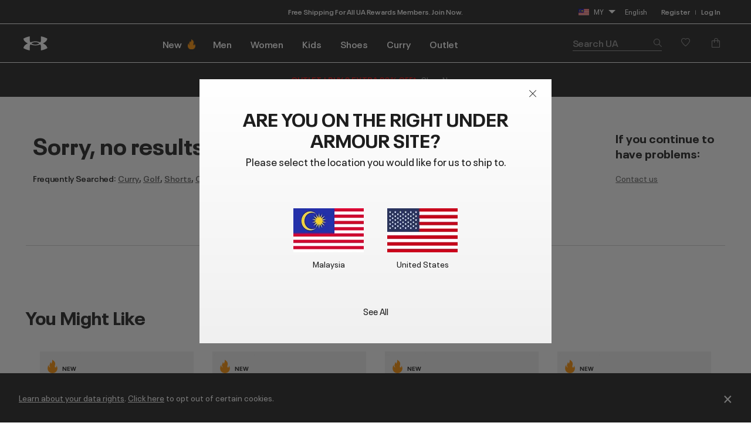

--- FILE ---
content_type: text/html;charset=UTF-8
request_url: https://www.underarmour.com.my/en-my/c/shoes-slip-on-sneakers/basketball_shoes-shoes/
body_size: 53872
content:
<!DOCTYPE html>
<html lang="en" >
<head>














<meta charset=UTF-8>

<meta http-equiv="x-ua-compatible" content="ie=edge">

<meta name="viewport" content="width=device-width, initial-scale=1.0, minimum-scale=1, maximum-scale=1, user-scalable=no">


    <link rel="preconnect" href="https://tags.tiqcdn.com" />

<link rel="preconnect" href="https://underarmour.scene7.com" />

<link rel="preload" as="style" href="/on/demandware.static/Sites-SEA-Site/-/en_MY/v1768932867053/css/fonts.css">
<link rel="preload" as="style" href="/on/demandware.static/Sites-SEA-Site/-/en_MY/v1768932867053/css/normalize.css">
<link rel="preload" as="style" href="/on/demandware.static/Sites-SEA-Site/-/en_MY/v1768932867053/css/style.css">

    <link rel="preload" as="script" href="https://tags.tiqcdn.com/utag/underarmour/international/prod/utag.sync.js">





    
    


    <title>UA SlipSpeed™ - Basketball Shoes | Under Armour MY</title>


<meta name="description" content="Shop UA SlipSpeed&trade; - Basketball Shoes on the Under Armour MY official website. Find UA SlipSpeed&trade; built to make you better &mdash; FREE shipping available."/>
<meta name="keywords" content="Under Armour"/>
<meta name="format-detection" content="telephone=no">

    <meta name="robots" content="noindex">







    
        
            <meta name="fb:app-id" content="194992081310" />
        
    

    
        
            <meta name="ua:analytics:pagePath" content="c/shoes-slip-on-sneakers" />
        
    

    
        
            <meta name="og:type" content="website" />
        
    

    
        
            <meta name="og:site_name" content="Under Armour" />
        
    

    
        
            <meta name="og:title" content="UA SlipSpeed&trade; - Shoes" />
        
    

    
        
            <meta name="branch:deeplink:url" content="https://www.underarmour.com.my/en-my/c/shoes-slip-on-sneakers/basketball_shoes-shoes/" />
        
    

    
        
            <meta name="og:url" content="https://www.underarmour.com.my/en-my/c/shoes-slip-on-sneakers/basketball_shoes-shoes/" />
        
    

    
        
            <meta name="og:description" content="Shop UA SlipSpeed&trade; - Shoes on the Under Armour MY official website. Find UA SlipSpeed&trade; built to make you better &mdash; FREE shipping available." />
        
    


<link rel="icon" type="image/png" sizes="16x16" href="/on/demandware.static/Sites-SEA-Site/-/default/dw78377281/images/favicons/favicon-16x16.png">
<link rel="icon" type="image/png" sizes="32x32" href="/on/demandware.static/Sites-SEA-Site/-/default/dw8310f77c/images/favicons/favicon-32x32.png">
<link rel="icon" type="image/png" sizes="48x48" href="/on/demandware.static/Sites-SEA-Site/-/default/dwd3e8c7e7/images/favicons/favicon-48x48.png">
<link rel="icon" type="image/png" sizes="96x96" href="/on/demandware.static/Sites-SEA-Site/-/default/dwdb9b80b6/images/favicons/favicon-96x96.png">
<link rel="icon" type="image/png" sizes="128x128" href="/on/demandware.static/Sites-SEA-Site/-/default/dw21390552/images/favicons/favicon-128.png">
<link rel="icon" type="image/png" sizes="196x196" href="/on/demandware.static/Sites-SEA-Site/-/default/dw5ebf70e4/images/favicons/favicon-196x196.png">

<!-- TOP-8130 - support *-precomposed icons for max compatibility / performance -->
<link rel="apple-touch-icon-precomposed" sizes="180x180" href="/on/demandware.static/Sites-SEA-Site/-/default/dw39277f6b/images/favicons//apple-touch-icon-180x180-precomposed.png">
<link rel="apple-touch-icon" sizes="180x180" href="/on/demandware.static/Sites-SEA-Site/-/default/dwb619b6ca/images/favicons//apple-touch-icon-180x180.png">
<link rel="apple-touch-icon-precomposed" sizes="152x152" href="/on/demandware.static/Sites-SEA-Site/-/default/dwb0c400af/images/favicons//apple-touch-icon-152x152-precomposed.png">
<link rel="apple-touch-icon" sizes="152x152" href="/on/demandware.static/Sites-SEA-Site/-/default/dw9ae0ebfe/images/favicons//apple-touch-icon-152x152.png">
<link rel="apple-touch-icon-precomposed" sizes="144x144" href="/on/demandware.static/Sites-SEA-Site/-/default/dwd7dbe399/images/favicons//apple-touch-icon-144x144-precomposed.png">
<link rel="apple-touch-icon" sizes="144x144" href="/on/demandware.static/Sites-SEA-Site/-/default/dw5a0e14d9/images/favicons//apple-touch-icon-144x144.png">
<link rel="apple-touch-icon-precomposed" sizes="120x120" href="/on/demandware.static/Sites-SEA-Site/-/default/dweb6463ab/images/favicons//apple-touch-icon-120x120-precomposed.png">
<link rel="apple-touch-icon" sizes="120x120" href="/on/demandware.static/Sites-SEA-Site/-/default/dw3abe0783/images/favicons//apple-touch-icon-120x120.png">
<link rel="apple-touch-icon-precomposed" sizes="114x114" href="/on/demandware.static/Sites-SEA-Site/-/default/dwb082fb78/images/favicons//apple-touch-icon-114x114-precomposed.png">
<link rel="apple-touch-icon" sizes="114x114" href="/on/demandware.static/Sites-SEA-Site/-/default/dwf089ed85/images/favicons//apple-touch-icon-114x114.png">
<link rel="apple-touch-icon-precomposed" sizes="76x76" href="/on/demandware.static/Sites-SEA-Site/-/default/dw81ce7fd5/images/favicons//apple-touch-icon-76x76-precomposed.png">
<link rel="apple-touch-icon" sizes="76x76" href="/on/demandware.static/Sites-SEA-Site/-/default/dwe0afe29e/images/favicons//apple-touch-icon-76x76.png">
<link rel="apple-touch-icon-precomposed" sizes="72x72" href="/on/demandware.static/Sites-SEA-Site/-/default/dwbe6c1a05/images/favicons//apple-touch-icon-72x72-precomposed.png">
<link rel="apple-touch-icon" sizes="72x72" href="/on/demandware.static/Sites-SEA-Site/-/default/dw5fa0e7ea/images/favicons//apple-touch-icon-72x72.png">
<link rel="apple-touch-icon" sizes="60x60" href="/on/demandware.static/Sites-SEA-Site/-/default/dw858ee34b/images/favicons//apple-touch-icon-60x60.png">
<link rel="apple-touch-icon" sizes="57x57" href="/on/demandware.static/Sites-SEA-Site/-/default/dw26e4b0a0/images/favicons//apple-touch-icon-57x57.png">
<link rel="apple-touch-icon-precomposed" href="/on/demandware.static/Sites-SEA-Site/-/default/dw03e213f0/images/favicons//apple-touch-icon-precomposed.png">
<link rel="apple-touch-icon" href="/on/demandware.static/Sites-SEA-Site/-/default/dw64f932da/images/favicons//apple-touch-icon.png">

<link rel='mask-icon' href='/on/demandware.static/Sites-SEA-Site/-/default/dw0dd9b720/images/favicons/favicon-16x16.svg' color='#000'>

<link rel="stylesheet" href="/on/demandware.static/Sites-SEA-Site/-/en_MY/v1768932867053/css/fonts.css" />
<link rel="stylesheet" href="/on/demandware.static/Sites-SEA-Site/-/en_MY/v1768932867053/css/normalize.css" />
<link rel="stylesheet" href="/on/demandware.static/Sites-SEA-Site/-/en_MY/v1768932867053/css/style.css" />







<script>
(function () {
    window.uaDatalayer = { action: function(){}, applyPageData: function(){}, clearPageData: function(){}, logging: function(){}, getPageData: function(){}, applyNextPageData: function(){} };
})();
</script>

    <script src="https://tags.tiqcdn.com/utag/underarmour/international/prod/utag.sync.js"></script>















<!-- START COREMEDIA FRAGMENT (url=https://fragments.production.ua.coremedia.cloud/blueprint/servlet/service/fragment/SEA/en-MY/params;pageId=;view=externalHead, cacheHit=false, fragmentKey=externalRef=;categoryId=;productId=;pageId=;view=externalHead;placement=) -->
<link rel="preconnect" href="//sitegenesis.production.ua.coremedia.cloud" />
<link href="//sitegenesis.production.ua.coremedia.cloud/resource/themes/under-armour/css/ua-4672-123.css" rel="preload" as="style" >
<link href="//sitegenesis.production.ua.coremedia.cloud/resource/themes/under-armour/css/ua-4672-123.css" rel="stylesheet" ><link href="//sitegenesis.production.ua.coremedia.cloud/resource/settings/options/settings/web%20resources/moduleTweaks-348110-124.css" rel="preload" as="style" >
<link href="//sitegenesis.production.ua.coremedia.cloud/resource/settings/options/settings/web%20resources/moduleTweaks-348110-124.css" rel="stylesheet" >
  <meta name="coremedia_content_id" content="3350"   >

<!-- END COREMEDIA FRAGMENT -->

<input type="hidden" value="&quot;(&lt;body)|(&lt;iframe)|(\\.js$)|(javascript)|(&lt;script&gt;)|(&lt;\/script&gt;)|(&lt;script\/&gt;)|(&lt;script)|(script&gt;)|(script\/&gt;)|(&lt;img)|(vbscript)|(msgbox)|(alert())|&lt;.?&gt;\\gmi|\\(.?\\) ?\\gmi|(&lt;)|(&gt;)\\gmi&quot;" name="xssRegex" message="Please match the requested format." /> 
<input type="hidden" name="caretRegexError" message="Invalid Character" />

<script type="text/javascript">//<!--
/* <![CDATA[ (head-active_data.js) */
var dw = (window.dw || {});
dw.ac = {
    _analytics: null,
    _events: [],
    _category: "",
    _searchData: "",
    _anact: "",
    _anact_nohit_tag: "",
    _analytics_enabled: "true",
    _timeZone: "Singapore",
    _capture: function(configs) {
        if (Object.prototype.toString.call(configs) === "[object Array]") {
            configs.forEach(captureObject);
            return;
        }
        dw.ac._events.push(configs);
    },
	capture: function() { 
		dw.ac._capture(arguments);
		// send to CQ as well:
		if (window.CQuotient) {
			window.CQuotient.trackEventsFromAC(arguments);
		}
	},
    EV_PRD_SEARCHHIT: "searchhit",
    EV_PRD_DETAIL: "detail",
    EV_PRD_RECOMMENDATION: "recommendation",
    EV_PRD_SETPRODUCT: "setproduct",
    applyContext: function(context) {
        if (typeof context === "object" && context.hasOwnProperty("category")) {
        	dw.ac._category = context.category;
        }
        if (typeof context === "object" && context.hasOwnProperty("searchData")) {
        	dw.ac._searchData = context.searchData;
        }
    },
    setDWAnalytics: function(analytics) {
        dw.ac._analytics = analytics;
    },
    eventsIsEmpty: function() {
        return 0 == dw.ac._events.length;
    }
};
/* ]]> */
// -->
</script>
<script type="text/javascript">//<!--
/* <![CDATA[ (head-cquotient.js) */
var CQuotient = window.CQuotient = {};
CQuotient.clientId = 'aara-SEA';
CQuotient.realm = 'BFGP';
CQuotient.siteId = 'SEA';
CQuotient.instanceType = 'prd';
CQuotient.locale = 'en_MY';
CQuotient.fbPixelId = '__UNKNOWN__';
CQuotient.activities = [];
CQuotient.cqcid='';
CQuotient.cquid='';
CQuotient.cqeid='';
CQuotient.cqlid='';
CQuotient.apiHost='api.cquotient.com';
/* Turn this on to test against Staging Einstein */
/* CQuotient.useTest= true; */
CQuotient.useTest = ('true' === 'false');
CQuotient.initFromCookies = function () {
	var ca = document.cookie.split(';');
	for(var i=0;i < ca.length;i++) {
	  var c = ca[i];
	  while (c.charAt(0)==' ') c = c.substring(1,c.length);
	  if (c.indexOf('cqcid=') == 0) {
		CQuotient.cqcid=c.substring('cqcid='.length,c.length);
	  } else if (c.indexOf('cquid=') == 0) {
		  var value = c.substring('cquid='.length,c.length);
		  if (value) {
		  	var split_value = value.split("|", 3);
		  	if (split_value.length > 0) {
			  CQuotient.cquid=split_value[0];
		  	}
		  	if (split_value.length > 1) {
			  CQuotient.cqeid=split_value[1];
		  	}
		  	if (split_value.length > 2) {
			  CQuotient.cqlid=split_value[2];
		  	}
		  }
	  }
	}
}
CQuotient.getCQCookieId = function () {
	if(window.CQuotient.cqcid == '')
		window.CQuotient.initFromCookies();
	return window.CQuotient.cqcid;
};
CQuotient.getCQUserId = function () {
	if(window.CQuotient.cquid == '')
		window.CQuotient.initFromCookies();
	return window.CQuotient.cquid;
};
CQuotient.getCQHashedEmail = function () {
	if(window.CQuotient.cqeid == '')
		window.CQuotient.initFromCookies();
	return window.CQuotient.cqeid;
};
CQuotient.getCQHashedLogin = function () {
	if(window.CQuotient.cqlid == '')
		window.CQuotient.initFromCookies();
	return window.CQuotient.cqlid;
};
CQuotient.trackEventsFromAC = function (/* Object or Array */ events) {
try {
	if (Object.prototype.toString.call(events) === "[object Array]") {
		events.forEach(_trackASingleCQEvent);
	} else {
		CQuotient._trackASingleCQEvent(events);
	}
} catch(err) {}
};
CQuotient._trackASingleCQEvent = function ( /* Object */ event) {
	if (event && event.id) {
		if (event.type === dw.ac.EV_PRD_DETAIL) {
			CQuotient.trackViewProduct( {id:'', alt_id: event.id, type: 'raw_sku'} );
		} // not handling the other dw.ac.* events currently
	}
};
CQuotient.trackViewProduct = function(/* Object */ cqParamData){
	var cq_params = {};
	cq_params.cookieId = CQuotient.getCQCookieId();
	cq_params.userId = CQuotient.getCQUserId();
	cq_params.emailId = CQuotient.getCQHashedEmail();
	cq_params.loginId = CQuotient.getCQHashedLogin();
	cq_params.product = cqParamData.product;
	cq_params.realm = cqParamData.realm;
	cq_params.siteId = cqParamData.siteId;
	cq_params.instanceType = cqParamData.instanceType;
	cq_params.locale = CQuotient.locale;
	
	if(CQuotient.sendActivity) {
		CQuotient.sendActivity(CQuotient.clientId, 'viewProduct', cq_params);
	} else {
		CQuotient.activities.push({activityType: 'viewProduct', parameters: cq_params});
	}
};
/* ]]> */
// -->
</script>
<!-- Demandware Apple Pay -->

<style type="text/css">ISAPPLEPAY{display:inline}.dw-apple-pay-button,.dw-apple-pay-button:hover,.dw-apple-pay-button:active{background-color:black;background-image:-webkit-named-image(apple-pay-logo-white);background-position:50% 50%;background-repeat:no-repeat;background-size:75% 60%;border-radius:5px;border:1px solid black;box-sizing:border-box;margin:5px auto;min-height:30px;min-width:100px;padding:0}
.dw-apple-pay-button:after{content:'Apple Pay';visibility:hidden}.dw-apple-pay-button.dw-apple-pay-logo-white{background-color:white;border-color:white;background-image:-webkit-named-image(apple-pay-logo-black);color:black}.dw-apple-pay-button.dw-apple-pay-logo-white.dw-apple-pay-border{border-color:black}</style>




</head>
<body id="l-body" class="l-body ">
<svg xmlns="http://www.w3.org/2000/svg" xmlns:xlink="http://www.w3.org/1999/xlink" style="display:none">
  <symbol id="i-instagram" viewBox="0 0 100 100" stroke="currentColor">
    <circle stroke-width="6.25" fill="none" cx="50.3" cy="50.1" r="20.9"></circle>
    <circle stroke-width="0" fill="currentColor" cx="76.3" cy="23.9" r="5.9"></circle>
    <path stroke-width="6.25" fill="none" d="M95.2,31.3c-0.4-8.2-2.9-14.5-7.3-19S77,5.4,68.8,4.9C65.3,4.7,59.1,4.6,50,4.6 S34.8,4.7,31.3,4.9c-8.2,0.5-14.6,2.9-19,7.4s-6.9,10.8-7.4,19C4.7,34.8,4.6,41,4.6,50s0.1,15.3,0.3,18.8c0.4,8.2,2.9,14.5,7.3,19 s10.8,6.9,19,7.3c3.5,0.2,9.7,0.3,18.8,0.3s15.2-0.1,18.8-0.3c8.2-0.4,14.5-2.9,19-7.3s6.9-10.8,7.3-19c0.2-3.5,0.3-9.7,0.3-18.8 S95.4,34.8,95.2,31.3z"></path>
  </symbol>
  <symbol id="i-run" viewBox="0 0 100 100" fill="currentColor" stroke-width="0">
        <path d="M71.4,88.6c-0.1,0-0.3-0.1-0.3-0.1C71.2,88.5,71.3,88.5,71.4,88.6"/>
		<path d="M86.7,94.5c0,0-7.2,1.1-21.3-1.4c-18.9-3.3-27-22.2-30.4-28c-5.5-9.4-12.2-10-17.9-16.9
			c-5.7-6.8-12-22.5-6.5-25.2c6.3-0.4,5.1-4.1,8.6-3.6c0.1-0.1,0.2-0.2,0.2-0.3c0.9-2.1,3.1-7,5.5-7.8c0.1,0,0.2-0.1,0.3-0.1
			c0.2,3.1,2.8,3.4,5.9,3.5c3.6,1.5-4.4,18.8-3,31.6c1.4,2.8,8.5,3.7,14,13.1c3.3,5.6,11.4,24.7,31,29.6c9.7,2.5,17.5,1.2,21.2,0.9
			c0.2,0,0.3,0,0.4,0C91.1,93.6,86.7,94.5,86.7,94.5 M95.3,78.4c-2-2.1-4.3-2.7-6.2-3.2c-0.6-0.2-1.2-0.3-1.6-0.5
			c-1.3-0.5-2.4-1-3.3-1.6c-3-2-5.4-5.1-6.7-8.9c-1.8-5.3-2.5-9.6-3.1-13.6c-0.6-3.9-1.2-7.8-2.8-12.5c-1.3-3.8-2.2-5.9-2.9-7.4
			c-0.9-2.1-1.1-2.4-1-4.9c0.1-6.4-4-7.5-5.3-7.8c-1.3-0.3-2.6,0-3.6,1c0,0-2.2,2-4.9,1.9c-0.3,0-0.6,0-0.9-0.1
			c-3.3-0.6-5.7-1.6-6.9-3c-1.2-1.7-1.5-2.8-1.6-4.7c0-0.2,0-0.3-0.1-0.5c-0.1-2.2,0.4-4.3,0.9-5.3c0.6-1.3,0.6-2.8-0.1-4.1
			c-1.2-2.1-3.5-2.4-5.5-2.4c-4.4-0.1-11.3,1.2-16.3,5.1c-0.9,0.7-1.8,1.5-2.6,2.5c-1.4,0.7-3.6,2.6-6,7.7c-1.6,0.5-2.6,1.5-3.2,2.1
			c-0.7,0.7-1.1,1.1-3.1,1.3c-0.5,0-1,0.2-1.4,0.4c-2.1,1-3.6,3.1-4.2,5.7C1.3,33,7.4,45.5,12.2,51.3c2.7,3.3,5.6,5.2,8.3,7.1
			c3.5,2.4,6.5,4.5,9.2,9.2c0.3,0.6,0.7,1.3,1.2,2.1C34.8,77,44,94.2,62.8,97.5c5.8,1,11.2,1.6,16,1.7c4.1,0.1,6.3-0.2,6.5-0.3
			c0.1,0,0.1,0,0.2,0c0.6-0.1,5.7-1.3,10-5.8c0.4-0.4,0.7-0.9,0.9-1.5c1.2-1.7,1.9-3.8,1.9-5.9C98.3,83,97.2,80.3,95.3,78.4"/>
    </symbol>
    <symbol id="i-download" viewBox="0 0 100 100" fill="currentColor" stroke-width="0">
        <path d="M36.4,0.7v39.4l-24.6,0.3l38.8,37.1l0,0h0l0,0l38.8-37.1l-24.6-0.3V0.7H36.4z M11.8,99.3h77.6 V86.7H11.8V99.3z"/>
    </symbol>
    <symbol id="i-connect" viewBox="0 0 100 100">
      <g fill="currentColor" stroke-width="0">
        <polygon points="53.4,73.8 60.4,66.9 53.4,59.9 	"/>
        <polygon points="53.4,26.3 53.4,40.2 60.4,33.2 	"/>
        <path d="M48.9,0.5C27.1,0.5,12,10.8,12,50c0,39.2,15.1,49.5,36.9,49.5c21.8,0,36.9-10.3,36.9-49.5
              C85.8,10.8,70.7,0.5,48.9,0.5z M71.7,66.9L45.4,92.8V59.5L31.7,73.2L26,67.5L43.5,50L26,32.6l5.7-5.7l13.7,13.7V7.2l26.4,25.9
              L54.8,50L71.7,66.9z"/>
        <path d="M84.4,6.9c-0.2-0.4-0.5-0.7-0.6-0.8c1-0.1,1.6-0.7,1.6-1.7c0-0.9-0.6-1.5-2-1.5h-1.8v5.9h1V6.2h0.1l1.7,2.6
		h1.3L84.4,6.9z M82.6,5.5V3.7h0.7c0.8,0,1,0.2,1,0.8c0,0.5-0.3,1-1.3,1H82.6z"/>
	    </g>
      <circle stroke="currentColor" stroke-width="1.2" fill="transparent" cx="83.3" cy="5.9" r="4.9"/>
    </symbol>

    <symbol id="i-shop" viewBox="0 0 100 100" stroke="currentColor" fill="none" stroke-width="6.2119" stroke-miterlimit="10">
    <path class="st0" d="M51.5,40.6C59.1,39.8,65,33.5,65,25.7c0-8.3-6.7-15-15-15s-15,6.7-15,15c0,1.3,0.1,4.5,0.1,4.5"></path>
    <path class="st0" d="M37.8,55.2L6.5,84.1c0,0-1.7,9,7.8,9c7,0,35.7,0,35.7,0s28.7,0,35.7,0c9.3,0,7.8-9,7.8-9L51.9,40.6h-2.7"></path>
  </symbol>
  <symbol id="upf" viewBox="0 0 100 100" stroke="currentColor" fill="none" stroke-width="6.25" stroke-linejoin="round" stroke-linecap="round">
      <path d="M9,62.2H91"/>
      <path d="M50,21.4v11.4 M21.1,33.3l8,8 M78.9,33.3l-8,8"/>
      <path d="M77.9,62.2c0-15.4-12.5-28-27.9-28c-15.5,0-27.9,12.5-27.9,28"/>
      <path d="M30.9,16.2L38.7,35 M4,43.1l18.8,7.8 M96,43.1l-18.8,7.8 M69.1,16.2L61.3,35"/>
  </symbol>
  <symbol id="i-upf30" viewBox="0 0 100 100" fill="currentColor" stroke-width="0">
    <use xlink:href="#upf" />
    <path d="M48.3,86.5c0,0.9-0.1,1.6-0.4,2.3c-0.9,2.1-3,3.1-6.3,3.1c-1.6,0-2.9-0.3-4-0.8c-1.1-0.5-1.9-1.3-2.3-2.3
      c-0.4-1-0.7-2.3-0.7-3.8h3.5c0,1,0.1,1.7,0.4,2.3c0.5,1,1.4,1.6,2.9,1.6c0.7,0,1.3-0.1,1.8-0.4c0.5-0.2,0.8-0.6,1.1-1.1
      c0.2-0.3,0.2-0.8,0.2-1.3c0-0.4-0.1-0.9-0.3-1.2c-0.2-0.5-0.7-0.9-1.2-1.1c-0.6-0.2-1.3-0.3-2.2-0.3h-0.7v-2.6h0.7
      c1.7,0,2.8-0.5,3.2-1.4c0.1-0.1,0.1-0.3,0.1-0.4c0-0.1,0-0.3,0-0.5c0-0.4-0.1-0.8-0.2-1.1c-0.4-0.9-1.3-1.3-2.6-1.3
      c-1.4,0-2.3,0.5-2.8,1.4c-0.2,0.4-0.3,0.9-0.3,1.4h-3.4c0-1,0.2-1.9,0.5-2.6c0.5-1,1.2-1.8,2.3-2.3c1.1-0.5,2.4-0.8,3.9-0.8
      s2.7,0.3,3.7,0.8s1.7,1.2,2.1,2.1c0.3,0.6,0.4,1.3,0.4,2c0,0.6-0.1,1.2-0.3,1.7c-0.4,1.1-1.3,1.8-2.7,2.2c1.5,0.4,2.6,1.1,3.1,2.3
      C48.1,85,48.3,85.7,48.3,86.5z"/>
    <path d="M53.5,90.9c-1.1-0.7-1.9-1.6-2.5-2.9c-0.6-1.5-0.9-3.2-0.9-5.3c0-2.1,0.3-3.9,0.9-5.3
      c0.6-1.3,1.4-2.2,2.5-2.9c1.1-0.7,2.4-1,4-1c1.6,0,2.9,0.3,4,1c1.1,0.7,1.9,1.6,2.5,2.9c0.6,1.5,0.9,3.2,0.9,5.3
      c0,2.1-0.3,3.9-0.9,5.3c-0.6,1.3-1.4,2.2-2.5,2.9c-1.1,0.7-2.4,1-4,1C55.9,91.9,54.6,91.5,53.5,90.9z M59.5,88.2
      c0.5-0.3,0.9-0.8,1.2-1.4c0.2-0.4,0.3-1,0.4-1.6c0.1-0.6,0.1-1.5,0.1-2.6s0-1.9-0.1-2.6s-0.2-1.2-0.4-1.6
      c-0.3-0.6-0.7-1.1-1.2-1.4s-1.1-0.5-1.9-0.5s-1.4,0.2-2,0.5c-0.5,0.3-0.9,0.8-1.2,1.4c-0.2,0.4-0.3,1-0.4,1.6
      c-0.1,0.7-0.1,1.5-0.1,2.6c0,1,0,1.9,0.1,2.6c0.1,0.7,0.2,1.2,0.4,1.6c0.3,0.6,0.7,1,1.2,1.3c0.5,0.3,1.2,0.5,2,0.5
      S59,88.5,59.5,88.2z"/>
  </symbol>
  <symbol id="i-upf40" viewBox="0 0 100 100" fill="currentColor" stroke-width="0">
    <use xlink:href="#upf" />
    <path d="M49.6,87.6h-2.5v3.9h-3.6v-3.9H33.3v-0.1l7.2-13.6h6.6v10.7h2.5V87.6z M43.5,84.6v-9.4h0l-4.8,9.4H43.5z"/>
    <path d="M54.2,90.9c-1.1-0.7-1.9-1.6-2.5-2.9c-0.6-1.5-0.9-3.2-0.9-5.3c0-2.1,0.3-3.9,0.9-5.3
      c0.6-1.3,1.4-2.2,2.5-2.9c1.1-0.7,2.4-1,4-1s2.9,0.3,4,1c1.1,0.7,1.9,1.6,2.5,2.9c0.6,1.5,0.9,3.2,0.9,5.3c0,2.1-0.3,3.9-0.9,5.3
      c-0.6,1.3-1.4,2.2-2.5,2.9c-1.1,0.7-2.4,1-4,1S55.3,91.5,54.2,90.9z M60.2,88.2c0.5-0.3,0.9-0.8,1.2-1.4c0.2-0.4,0.3-1,0.4-1.6
      c0.1-0.6,0.1-1.5,0.1-2.6s0-1.9-0.1-2.6s-0.2-1.2-0.4-1.6c-0.3-0.6-0.7-1.1-1.2-1.4s-1.1-0.5-1.9-0.5s-1.4,0.2-2,0.5
      s-0.9,0.8-1.2,1.4c-0.2,0.4-0.3,1-0.4,1.6c-0.1,0.7-0.1,1.5-0.1,2.6c0,1,0,1.9,0.1,2.6c0.1,0.7,0.2,1.2,0.4,1.6
      c0.3,0.6,0.7,1,1.2,1.3c0.5,0.3,1.2,0.5,2,0.5S59.7,88.5,60.2,88.2z"/>
  </symbol>
  <symbol id="i-upf45" viewBox="0 0 100 100" fill="currentColor" stroke-width="0">
    <use xlink:href="#upf" />
    <path d="M43.3,87.6h-2.5v3.9h-3.6v-3.9H27.1v-0.1l7.2-13.6h6.6v10.7h2.5V87.6z M37.3,84.6v-9.4h0l-4.8,9.4H37.3z"/>
    <path d="M45.1,88.7c-0.4-0.9-0.6-2.1-0.6-3.4H48c0,0.8,0.1,1.5,0.4,2.1c0.4,1,1.4,1.5,2.7,1.5c1.4,0,2.3-0.5,2.8-1.6
      c0.2-0.4,0.3-0.9,0.3-1.5c0-0.6-0.1-1.1-0.3-1.6c-0.3-0.7-0.9-1.2-1.7-1.5c-0.8-0.3-1.9-0.5-3.1-0.5c-0.6,0-1.3,0-2,0.1
      s-1.3,0.2-1.8,0.3l1.5-8.8h10.5L56.5,77h-6.9L49,80.1c0.8-0.2,1.6-0.2,2.4-0.2c1.4,0,2.7,0.3,3.7,0.8c1,0.5,1.8,1.3,2.2,2.4
      c0.4,0.9,0.6,1.8,0.6,2.8c0,1.1-0.2,2-0.6,2.8c-0.5,1.1-1.2,1.9-2.3,2.4c-1,0.6-2.3,0.8-3.8,0.8C48.1,91.9,46,90.8,45.1,88.7z"/>
    <path d="M71.8,85.5h-4.6v4.7h-2.8v-4.7h-4.6v-2.7h4.6v-4.6h2.8v4.6h4.6V85.5z"/>
  </symbol>
  <symbol id="i-upf50" viewBox="0 0 100 100" fill="currentColor" stroke-width="0">
    <use xlink:href="#upf" />
    <path d="M28.3,88.7c-0.4-0.9-0.6-2.1-0.6-3.4h3.5c0,0.8,0.1,1.5,0.4,2.1c0.4,1,1.4,1.5,2.7,1.5c1.4,0,2.3-0.5,2.8-1.6
      c0.2-0.4,0.3-0.9,0.3-1.5c0-0.6-0.1-1.1-0.3-1.6c-0.3-0.7-0.9-1.2-1.7-1.5c-0.8-0.3-1.9-0.5-3.1-0.5c-0.6,0-1.3,0-2,0.1
      s-1.3,0.2-1.8,0.3l1.5-8.8h10.5L39.8,77h-6.9l-0.6,3.1c0.8-0.2,1.6-0.2,2.4-0.2c1.4,0,2.7,0.3,3.7,0.8c1,0.5,1.8,1.3,2.2,2.4
      c0.4,0.9,0.6,1.8,0.6,2.8c0,1.1-0.2,2-0.6,2.8c-0.5,1.1-1.2,1.9-2.3,2.4c-1,0.6-2.3,0.8-3.8,0.8C31.3,91.9,29.3,90.8,28.3,88.7z"
      />
    <path d="M46.2,90.9c-1.1-0.7-1.9-1.6-2.5-2.9c-0.6-1.5-0.9-3.2-0.9-5.3c0-2.1,0.3-3.9,0.9-5.3
      c0.6-1.3,1.4-2.2,2.5-2.9c1.1-0.7,2.4-1,4-1c1.6,0,2.9,0.3,4,1c1.1,0.7,1.9,1.6,2.5,2.9c0.6,1.5,0.9,3.2,0.9,5.3
      c0,2.1-0.3,3.9-0.9,5.3c-0.6,1.3-1.4,2.2-2.5,2.9c-1.1,0.7-2.4,1-4,1C48.7,91.9,47.3,91.5,46.2,90.9z M52.2,88.2
      c0.5-0.3,0.9-0.8,1.2-1.4c0.2-0.4,0.3-1,0.4-1.6c0.1-0.6,0.1-1.5,0.1-2.6s0-1.9-0.1-2.6s-0.2-1.2-0.4-1.6
      c-0.3-0.6-0.7-1.1-1.2-1.4s-1.1-0.5-1.9-0.5c-0.8,0-1.4,0.2-2,0.5c-0.5,0.3-0.9,0.8-1.2,1.4c-0.2,0.4-0.3,1-0.4,1.6
      c-0.1,0.7-0.1,1.5-0.1,2.6c0,1,0,1.9,0.1,2.6s0.2,1.2,0.4,1.6c0.3,0.6,0.7,1,1.2,1.3c0.5,0.3,1.2,0.5,2,0.5
      C51,88.7,51.7,88.5,52.2,88.2z"/>
    <path d="M71.9,85.5h-4.6v4.7h-2.8v-4.7h-4.6v-2.7h4.6v-4.6h2.8v4.6h4.6V85.5z"/>
  </symbol>
  <symbol id="i-waterproof" viewBox="0 0 100 100" stroke="currentColor" fill="none" stroke-width="6.25" stroke-linecap="round">
    <path d="M94.9,25L5.2,85.9"/>
    <path d="M23.2,60.7c0-16.8,26.8-47.8,26.8-47.8s7.7,8.9,14.8,19.7"/>
    <path d="M74.7,50.9c1.3,3.5,2.1,6.9,2.1,9.8c0,16.2-15,25.5-26.8,25.5c-5.7,0-12.3-2.2-17.5-6.3"/>
  </symbol>
  <symbol id="i-water-resistant" viewBox="0 0 100 100" stroke="currentColor" fill="none" stroke-width="6" stroke-linecap="round">
    <path d="M50,66.6c11.8,0,21.3-9.5,21.3-21.3c0-4.2-1.4-8.6-3.7-11.9c-0.2-0.3-0.4-0.6-0.6-0.8L50,8.4L32.9,32.5
    c-0.2,0.3-0.4,0.5-0.6,0.8c-2.3,3.3-3.7,7.7-3.7,11.9C28.7,57,38.2,66.6,50,66.6z"/>
    <line x1="95.1" y1="91.1" x2="4.9" y2="91.1"/>
    <line x1="4.8" y1="64" x2="21.9" y2="81.1"/>
    <line x1="25.7" y1="68.6" x2="38.2" y2="81.1"/>
    <line x1="95.2" y1="64" x2="78.1" y2="81.1"/>
    <line x1="74.3" y1="68.6" x2="61.8" y2="81.1"/>
  </symbol>
  <symbol id="i-anti-odor" viewBox="0 0 100 100" stroke="currentColor" fill="none" stroke-width="6.25" stroke-linecap="round" stroke-linejoin="round">
    <polyline points="4,59.5 4,71.7 50,96 96,71.7 96,59.5 "/>
    <polyline points="19.5,51.3 4,59.5 50,83.7 96,59.5 80.5,51.3 "/>
    <path d="M34.7,4l6.7,17.3c0.6,1.4,0.4,3-0.4,4.3l-8.7,13.5c-0.8,1.3-1,2.9-0.4,4.3l5.8,15"/>
    <path d="M50.4,58.4l-5.3-13.6c-0.6-1.4-0.4-3,0.5-4.3L54.4,27c0.8-1.3,1-2.9,0.4-4.3L48.2,5.4"/>
    <path d="M63.4,58.4l-4.7-12.2c-0.6-1.4-0.4-3,0.4-4.3l8.7-13.5c0.8-1.3,1-2.9,0.4-4.3L61.6,6.8"/>
    <line x1="91.7" y1="31.8" x2="8.3" y2="88.5"/>
  </symbol>
  <symbol id="i-anti-glare" viewBox="0 0 100 100" stroke="currentColor" fill="none" stroke-width="6" stroke-linecap="round" stroke-miterlimit="10" stroke-linejoin="round">
    <polyline points="4.3,65.2 4.3,75.4 50,95.7 95.7,75.4 95.7,65.2   "/>
    <polygon points="95.7,65.2 50,45.4 4.3,65.2 50,85.1   "/>
    <line x1="48.4" y1="69.5" x2="63.4" y2="58.9"/>
    <line x1="48.5" y1="34.8" x2="48.3" y2="69.7"/>
    <path d="M54.9,15.5c0-3.8-3.2-6.8-6.9-6.8c-3.8,0.1-6.8,3.2-6.8,7"/>
    <line x1="43.2" y1="4.4" x2="45.1" y2="9"/>
    <line x1="36.6" y1="11.1" x2="41.3" y2="12.9"/>
    <line x1="59.2" y1="10.8" x2="54.6" y2="12.8"/>
    <line x1="52.5" y1="4.3" x2="50.7" y2="8.9"/>
    <path d="M41.1,15.7c0.1,3.8,3.2,6.8,7,6.8c3.8,0,6.8-3.2,6.8-7"/>
    <line x1="52.8" y1="26.9" x2="50.9" y2="22.3"/>
    <line x1="59.3" y1="20.2" x2="54.7" y2="18.3"/>
    <line x1="36.8" y1="20.5" x2="41.4" y2="18.5"/>
    <line x1="43.5" y1="27" x2="45.3" y2="22.4"/>
    <polyline points="84.7,35.9 94.5,36.4 91.9,45.8   "/>
    <line x1="92.4" y1="37.8" x2="76.5" y2="49.6"/>
  </symbol>
  <symbol id="i-insulated-reactive" viewBox="0 0 100 100" stroke="currentColor" fill="none" stroke-width="6.25" stroke-linecap="round" stroke-linejoin="round">
    <path d="M18.9,64.4L4.1,72.1l46.1,24.1l46.1-24.1l-14.8-7.7"/>
    <path d="M4.1,43.9v12.8l46.1,24.1l46.1-24.1V43.9"/>
    <path d="M19.1,36.1L4.1,43.9L50.2,68l46.1-24.1l-15-7.9"/>
    <line x1="22.5" y1="53.5" x2="22.5" y2="66.2"/>
    <line x1="77.8" y1="53.5" x2="77.8" y2="66.5"/>
    <polygon points="96.2,28.2 50.1,4.1 4.1,28.2 50.1,52.3  "/>
    <line x1="50.2" y1="68" x2="50.2" y2="80.8"/>
  </symbol>
  <symbol id="i-insulated" viewBox="0 0 100 100" stroke="currentColor" fill="none" stroke-width="6.25" stroke-linecap="round" stroke-linejoin="round">
    <use xlink:href="#i-insulated-reactive" width="100" x="0" y="0" />
    <line x1="62.6" y1="45.9" x2="77.8" y2="53.5"/>
    <line x1="37.3" y1="45.6" x2="22.5" y2="53.5"/>
    <line x1="50.2" y1="52.3" x2="50.2" y2="68"/>
  </symbol>
  <symbol id="i-packable" viewBox="0 0 100 100" stroke="currentColor" fill="none" stroke-width="6.25" stroke-linecap="round" stroke-linejoin="round">
    <path d="M78.7,65.9l1.2,12.4l-12.4-0.7 M3.4,3.4l76.6,75"/>
    <path d="M3.4,3.4l93.3,0v93.3H3.4V3.4z"/>
    <g stroke-dasharray="3.4548,8.6384">
      <path d="M59.4,45.8l33.2,0"/>
      <path d="M46.2,60.4l0,28.3"/>
    </g>
  </symbol>
  <symbol id="i-easy-access" viewBox="0 0 100 100" stroke="currentColor" fill="none" stroke-width="6.25" stroke-linecap="round" stroke-linejoin="round">
    <path d="M24.3,53.9H11.2v42.5h84.9V10.9H59.9C59.9,43.5,49.8,53.9,24.3,53.9z"/>
    <path d="M37.2,25l1.1,11.5L26.7,36 M3.9,3.7l34.3,32.9"/>
    <path stroke-dasharray="6.5222,12.1374" d="M25.1,10.9l34.8,0"/>
    <path stroke-dasharray="6.0671,10.6182" d="M11.2,22.8l0,29.7"/>
  </symbol>
  <symbol id="i-chafe-free" viewBox="0 0 100 100" stroke="currentColor" fill="none" stroke-width="6.25" stroke-linecap="round" stroke-linejoin="round">
    <path d="M95.8,31.6L95.8,31.6c-10.6,4.5-20.3,10.6-28.9,17.9"/>
    <path d="M84.5,27.9l11.8,3.6L91,42.6 M4.2,68L4.2,68c10.6-4.5,20.3-10.6,28.9-17.9"/>
    <polyline points="15.5,71.8 3.7,68.2 9,57.1   "/>
    <g stroke-dasharray="7.1923,9.8306">
      <path d="M37.1,90.3L37.1,90.3c4.8-11.2,11.3-21.5,19.3-30.4c0.7-0.8,4.5-4.7,5.2-5.4"/>
      <path d="M62.9,9.4L62.9,9.4c-4.8,11.2-11.3,21.5-19.3,30.4c-0.7,0.8-4.5,4.7-5.2,5.4"/>
    </g>
  </symbol>
  <symbol id="i-windproof" viewBox="0 0 100 100" stroke="currentColor" fill="none" stroke-width="6.25" stroke-linecap="round" stroke-linejoin="round">
    <polyline points="60,95.2 72.4,95.2 96,50 72.4,4.8 60,4.8 "/>
    <polyline points="55.2,86.1 60,95.2 83.7,50 60,4.8 55.2,14 "/>
    <line x1="4" y1="50.9" x2="56.3" y2="50.9"/>
    <path d="M40.8,28.8c1.2-3.6,4.6-6.3,8.6-6.3c5,0,9,4,9,9c0,5-4,9-9,9H11.1"/>
    <path d="M43,71.8c1,3.3,4.1,5.6,7.7,5.6c4.5,0,8.1-3.6,8.1-8.1c0-4.5-3.6-8.1-8.1-8.1H18.2"/>
  </symbol>
  <symbol id="i-ventilation" viewBox="0 0 100 100" stroke="currentColor" fill="none" stroke-width="6.25" stroke-linejoin="round" stroke-linecap="round">
    <path d="M70.9,89.2L70.9,89.2c-3.2-7.9-5.4-16.1-6.6-24.4"/>
    <path d="M35.7,64.8c-1.1,8.3-3.2,16.5-6.3,24.4"/>
    <polygon points="96.2,47.8 50,23.3 3.8,47.8 50,72.3 "/>
    <path d="M28.9,10.4L28.9,10.4c4.7,11.7,7.2,24,7.7,36.3"/>
    <path d="M70.9,10.4L70.9,10.4c-4.7,11.7-7.2,24-7.7,36.3"/>
    <polyline points="25.4,19.6 28.9,10.4 37.5,15.3 "/>
    <polyline points="74.4,80 70.9,89.2 62.3,84.3 "/>
    <line x1="77.1" y1="47.8" x2="77.1" y2="47.8"/>
    <line x1="22.9" y1="47.8" x2="22.9" y2="47.8"/>
    <line stroke-dasharray="0,10.7793" x1="50" y1="59.7" x2="50" y2="34.4"/>
  </symbol>
  <symbol id="i-reflective" viewBox="0 0 100 100" stroke="currentColor" fill="none" stroke-width="6.25" stroke-linecap="round">
    <path d="M7.8,32.7L33,7.5"/>
    <path d="M76.4,12.1L12.5,76"/>
    <path stroke-dasharray="0,14.3371" d="M78.2,34.3L52.9,59.6"/>
    <g stroke-width="5.6372">
      <path d="M17.3,47.3L17.3,47.3 M7.1,57.5L7.1,57.5"/>
      <path d="M88.3,24.1L88.3,24.1"/>
      <path d="M47.8,64.7L47.8,64.7"/>
    </g>
    <path d="M95.5,41L41.3,95.1 M93,67.5L67.8,92.7 M58.9,5.6L26.8,37.7"/>
    <path d="M38.2,74.3L24.5,88"/>
  </symbol>
  <symbol id="i-fast-drying" viewBox="0 0 100 100" stroke="currentColor" fill="none" stroke-width="6.25" stroke-linejoin="round" stroke-linecap="round">
    <circle stroke-width="1" cx="50.2" cy="49.6" r="6.3"/>
    <g stroke-linecap="butt">
      <path d="M53.7,44.6c2.5-3.7,3.9-6.5,4.5-8.5c0.7-2.8-0.1-5.2-2.4-7.3c5.5,1.5,9.4,3.3,11.7,5.4c3.5,3.2,4.8,7.7-0.7,11
        c-2.6,1.5-6.1,2.7-10.5,3.6"/>
      <path d="M55.2,53.1c3.7,2.5,6.5,3.9,8.5,4.5c2.8,0.7,5.2-0.1,7.3-2.4c-1.5,5.5-3.3,9.4-5.4,11.7
        c-3.2,3.5-7.7,4.8-11-0.7c-1.5-2.6-2.7-6.1-3.6-10.5"/>
      <path d="M46.6,54.6c-2.5,3.7-3.9,6.5-4.5,8.5c-0.7,2.8,0.1,5.2,2.4,7.3c-5.5-1.5-9.4-3.3-11.7-5.4
        c-3.5-3.2-4.8-7.7,0.7-11c2.6-1.5,6.1-2.7,10.5-3.6"/>
      <path d="M45.2,46.1c-3.7-2.5-6.5-3.9-8.5-4.5c-2.8-0.7-5.2,0.1-7.3,2.4c1.5-5.5,3.3-9.4,5.4-11.7
        c3.2-3.5,7.7-4.8,11,0.7c1.5,2.6,2.7,6.1,3.6,10.5"/>
    </g>
    <polyline points="48.4,15.8 40.8,10.9 46.8,4.1  "/>
    <path d="M76.2,79.8c9.7-7.9,15.6-20.1,14.6-33.3c-1.5-21.8-21-38.3-43.4-36.7c-2.1,0.1-4.2,0.4-6.1,0.9"/>
    <polyline points="51.6,84.2 59.2,89.1 53.2,95.9   "/>
    <path d="M23.8,20.2C14.1,28.1,8.2,40.2,9.2,53.4c1.5,21.8,21,38.3,43.4,36.7c2.1-0.1,4.2-0.4,6.1-0.9"/>
  </symbol>
  <symbol id="i-stretchy-upper" viewBox="0 0 100 100" stroke="currentColor" fill="none" stroke-width="6.25" stroke-linejoin="round" stroke-linecap="round">
    <polyline points="62.7,34.5 74.2,33.6 73.3,45.1 "/>
    <polyline points="26.3,45.1 25.4,33.6 36.9,34.5 "/>
    <line stroke-dasharray="5.3858,12.9247" x1="71" y1="63.7" x2="27" y2="63.7"/>
    <path d="M9.6,15.5c26.4,6.7,54.1,6.7,80.5,0h0c-4.3,20.1-6.8,38.3-7.4,45.1c-0.8,9.1-1.8,20.2-3.1,35.9H20.1
      c-1.3-15.7-2.3-26.8-3.1-35.9C16.3,53.8,13.9,35.6,9.6,15.5z"/>
    <line x1="57" y1="50.8" x2="74" y2="33.7"/>
    <line x1="25.6" y1="33.7" x2="42.6" y2="50.8"/>
    <path d="M90.1,15.5v-12c-26.4,6.7-54.1,6.7-80.5,0l0,12"/>
  </symbol>
  <symbol id="i-scent-control" viewBox="0 0 100 100" stroke="currentColor" fill="none" stroke-width="6.25" stroke-linejoin="round" stroke-linecap="round">
    <path d="M11.3,61.9l9.1-4.6c1.1-0.6,2.5-0.6,3.6,0l11.8,6c1.1,0.6,2.4,0.6,3.6,0l4-2"/>
    <path d="M3.8,54.7l16.7-8.6c1.1-0.6,2.5-0.6,3.6,0l11.8,6c1.1,0.6,2.5,0.6,3.6,0l11.8-6"/>
    <path d="M14.1,38.2l6.4-3.3c1.1-0.6,2.4-0.6,3.6,0l11.8,6c1.1,0.6,2.4,0.6,3.6,0l5.9-3"/>
    <polyline points="45.8,89 56.5,89 76.9,50 56.5,11 45.8,11   "/>
    <polyline points="39.2,76.4 45.8,89 66.2,50 45.8,11 39.2,23.7   "/>
    <line x1="78.1" y1="32.4" x2="96" y2="32.4"/>
    <polyline points="88.8,26 96.2,32.4 88.8,38.9   "/>
    <line x1="78.1" y1="67.6" x2="96" y2="67.6"/>
    <polyline points="88.8,61.1 96.2,67.6 88.8,74   "/>
  </symbol>
  <symbol id="i-removable-padding" viewBox="0 0 100 100" stroke="currentColor" fill="none" stroke-width="6.25" stroke-linejoin="round" stroke-linecap="round">
    <path stroke-dasharray="8.3034,10.0267" d="M48.3,13.6c-2-5.7-7.6-10.1-11.5-10.4C32.3,3,21.6,4.6,20.1,31.1c-0.4,6.7,3.4,13.7,4.5,19.9
      c1.3,8,0.2,11.3,0,15.6c-0.3,4.8,0.9,11.6,7.9,12.9"/>
    <path stroke-dasharray="6.9153,6.9153" d="M40.6,79c2.2-0.6,4.5-1.7,5.9-3.4"/>
    <path d="M67.6,15.1c-4.9-0.3-17.1,1.4-18.8,29.7c-0.4,7.1,3,14.4,4.1,21.1c1.5,8.5,1.2,12.2,0.9,16.8
      C53.5,88.1,55,96,64.4,96.5C72.1,96.9,76,91,76.4,84c0.4-6.2-2.6-9-2-19.4C75,54.1,79.3,51.7,80,39.8C81,23.3,74.8,15.5,67.6,15.1z"/>
    <line x1="37.3" y1="22" x2="65.5" y2="40.8"/>
    <polyline points="67.5,34.7 69.7,43.9 60.3,44.6 "/>
  </symbol>
  <symbol id="i-ultra-cushion" viewBox="0 0 100 100" stroke="currentColor" fill="none" stroke-width="6.25" stroke-linejoin="round" stroke-linecap="round">
    <polyline points="10.2,64.5 10.2,75.4 50,96.3 89.8,75.4 89.8,64.5   "/>
    <polyline points="25.9,56.2 10.1,64.5 50,85.3 89.8,64.5 79,58.8   "/>
    <path d="M10.7,35.7l38.6,20.1c0,0,25.6,1.3,38.3-20.1L48.5,17.6C40.6,29.1,27.3,35.9,10.7,35.7v12.4l38.6,20.6
    c0,0,25.6,1.1,38.3-19.8V35.7"/>
    <line x1="51.7" y1="3.4" x2="51.7" y2="39"/>
    <line x1="49.3" y1="55.7" x2="49.3" y2="68.7"/>
    <polyline points="57.7,35 51.4,42.9 45.2,35   "/>
  </symbol>
  <symbol id="i-adaptable" viewBox="0 0 100 100" stroke="currentColor" fill="none" stroke-width="6" stroke-linejoin="round" stroke-linecap="round">
    <polyline points="3.7,44.7 3.7,55.3 50,79.5 96.3,55.3 96.3,44.7  "/>
    <polygon points="96.3,44.7 50,20.5 3.7,44.7 50,69  "/>
    <g stroke-dasharray="8.0689,8.3265">
      <line x1="43.6" y1="31.7" x2="53.8" y2="37"/>
      <line x1="43.7" y1="57.5" x2="53.7" y2="52.3"/>
    </g>
    <line x1="68.6" y1="44.7" x2="57.4" y2="38.9"/>
    <line x1="68.6" y1="44.8" x2="57.9" y2="50.4"/>
    <line x1="39.4" y1="44.7" x2="28.7" y2="39.1"/>
    <line x1="39.4" y1="44.8" x2="29.3" y2="50.1"/>
    <line x1="21.6" y1="54.1" x2="21.6" y2="64.6"/>
    <line x1="36.3" y1="61.8" x2="36.3" y2="72.3"/>
  </symbol>
  <symbol id="i-4way-stretch" viewBox="0 0 100 100" stroke="currentColor" fill="none" stroke-width="6.25" stroke-linejoin="round" stroke-linecap="round">
    <polyline points="56,89.6 50,96.5 44,89.6   "/>
    <path d="M50,58.3L50,58.3c5.4-7.6,12.5-13.7,25.4-16.7c-13.4-2.3-20-7.6-25.4-15c-5.4,7.5-12,12.7-25.4,15
      C37.5,44.6,44.6,50.8,50,58.3L50,58.3z"/>
    <path d="M75.4,42v11.3C64,56,58.1,63,53.7,68.8l-3.7,5l-3.7-5C41.9,63,36,56,24.6,53.3V42"/>
    <polyline points="44,10.4 50,3.5 56,10.4  "/>
    <polyline points="89.1,40.6 96,46.6 89.1,52.5   "/>
    <polyline points="10.9,52.5 4,46.6 10.9,40.6  "/>
  </symbol>
  <symbol id="i-moisture-wicking" viewBox="0 0 100 100" stroke="currentColor" fill="none" stroke-width="6.25" stroke-linejoin="round" stroke-linecap="round">
    <polyline points="19.7,49.8 3.9,56.1 50,74.7 96.1,56.1 80.3,49.8  "/>
    <polygon points="96.1,43.4 50,24.8 3.9,43.4 50,62   "/>
    <line x1="69.7" y1="41.9" x2="69.7" y2="14.2"/>
    <line x1="50" y1="41.9" x2="50" y2="8"/>
    <line x1="30.4" y1="41.9" x2="30.4" y2="14.2"/>
    <polyline points="63.2,19 69.7,11.5 76.1,19   "/>
    <polyline points="43.6,11.3 50,3.9 56.4,11.3  "/>
    <polyline points="23.9,19 30.4,11.5 36.8,19   "/>
    <g stroke-dasharray="0,12.3047">
      <line x1="30" y1="90" x2="30" y2="68.5"/>
      <line x1="70" y1="90" x2="70" y2="68.5"/>
      <line x1="50" y1="96.1" x2="50" y2="74.6"/>
    </g>
  </symbol>
  <symbol id="i-keepsyouwarm" viewBox="0 0 100 100" stroke="currentColor" fill="none" stroke-width="6" stroke-linejoin="round" stroke-linecap="round">
    <polyline points="60.9,13.6 67.9,16.1 70.6,9.1  "/>
    <polyline points="70.6,34.5 73.3,27.5 80.3,30   "/>
    <line x1="73.3" y1="27.6" x2="67.9" y2="16.1"/>
    <polyline points="78.8,12.1 76.3,19.1 83.3,21.8   "/>
    <polyline points="57.9,21.9 64.9,24.5 62.4,31.5   "/>
    <line x1="64.9" y1="24.5" x2="76.3" y2="19.1"/>
    <path d="M46.2,14.2c0-5.4-4.3-9.7-9.7-9.7c-5.4,0-9.7,4.3-9.7,9.7v47.3c-5.2,3.2-8.7,9-8.7,15.6
      c0,10.1,8.2,18.4,18.4,18.4c10.2,0,18.4-8.2,18.4-18.4c0-6.6-3.5-12.3-8.7-15.6V14.2z"/>
    <line x1="36.5" y1="56.3" x2="36.5" y2="69"/>
    <path fill="currentColor" stroke-width="0" d="M46.6,77.1c0-5.6-4.5-10.1-10.1-10.1c-5.6,0-10.1,4.5-10.1,10.1c0,5.6,4.5,10.1,10.1,10.1
      C42.1,87.2,46.6,82.7,46.6,77.1"/>
  </symbol>
  <symbol id="i-keepsyoucool" viewBox="0 0 100 100" stroke="currentColor" fill="none" stroke-width="6" stroke-linejoin="round" stroke-linecap="round">
    <circle cx="70.9" cy="23.4" r="6"/>
    <line x1="65.8" y1="11.4" x2="68" y2="17.4"/>
    <line x1="58.9" y1="18.4" x2="64" y2="22.4"/>
    <line x1="65.8" y1="35.4" x2="67.9" y2="29.4"/>
    <line x1="58.8" y1="28.4" x2="64" y2="24.4"/>
    <line x1="75.8" y1="11.4" x2="73.6" y2="17.4"/>
    <line x1="82.7" y1="18.4" x2="77.6" y2="22.4"/>
    <line x1="75.8" y1="35.4" x2="73.7" y2="29.4"/>
    <line x1="82.8" y1="28.4" x2="77.6" y2="24.4"/>
    <path d="M44.9,61.4V14.5c0-5.3-4.3-9.6-9.5-9.6c-5.3,0-9.5,4.3-9.5,9.6v46.9c-5.1,3.2-8.5,8.9-8.5,15.4
      c0,10.1,8.1,18.2,18,18.2c10,0,18-8.2,18-18.2C53.4,70.3,50,64.7,44.9,61.4z"/>
    <line x1="35.6" y1="16.1" x2="35.6" y2="68"/>
    <path fill="currentColor" stroke-width="0" d="M45.1,75.6c0-5.3-4.3-9.5-9.5-9.5c-5.3,0-9.5,4.3-9.5,9.5c0,5.3,4.3,9.5,9.5,9.5
  C40.8,85.1,45.1,80.8,45.1,75.6"/>
  </symbol>
  <symbol id="i-videotarget1" viewBox="0 0 100 100" fill="currentColor" stroke="currentColor">
    <circle style="fill:none" cx="50" cy="50" r="44"/>
    <polygon style="stroke-width:0;" points="35.2,25.6 78,49.2 36.2,74.4 "/>
  </symbol>
</svg>

<div id="bodyPage" class="l-body-page js-page" data-action="Search-Show" data-querystring="cgid=collections-shoes-slip-on-sneakers&amp;prefn1=subsilhouette&amp;prefn2=division&amp;prefv1=Basketball%20Shoes&amp;prefv2=Shoes" data-wishlist="/on/demandware.store/Sites-SEA-Site/en_MY/Wishlist-ItemsAjax">


<div class="branch-journeys-top" data-branchkey=""></div>
<div class="bfx-price-container bfx-disable-element-containter">

<header class="l-body-page_header l-header b-header js-header" data-json-config='{"initOnDevice": [null, null, "large", "extra-large"]}'>
    <a href="#maincontent" class="g-skip-to_content">
    Skip to main content
</a>
<a href="#footercontent" class="g-skip-to_content">
    Skip to footer content
</a>

    <div class="l-header-section_top">
        <div class="l-header-inner l-header-inner_top js-list-wrapper">
            
            <div class="header-nav-left">
            </div>
            <div class="b-header-banner">
                
	 


	








	<div class="promo-banner__wrapper  carousel-disabled" data-assets="1"
		
	>
		<div class="promo-banner-slider ">
			
				
					<div class="js-promo-header-banner  promo-banner__slide-0" data-analytics-type="bm-header-text-link" 
				    data-analytics-id="free-Shipping-one-line-promo-banner" data-analytics-variant="header-banner">

						<div class="promo-desktop-layout">
							<p>



<a href="https://www.underarmour.com.my/en-my/?rurl=1&login=true" style="color:#fff;font-weight:500;"><span>Free Shipping For All UA Rewards Members. Join Now.</span></a>	
						</div>
						
							<div class="promo-mobile-layout">
								
									<p>



<a href="https://www.underarmour.com.my/en-my/?rurl=1&login=true" style="color:#fff;font-weight:500;"><span>Free Shipping For All UA Rewards Members. Join Now.</span></a>
								
							</div>
						
					</div>
				
			
	
		</div>


		
			
		

	</div>
	
 
	
            </div>
             
            
            <div class="b-header-utility b-header_utility ">
                
                
                
                    
    <span class="welcomeMat-false tracking-consent welcomeMat"  data-url="/on/demandware.store/Sites-SEA-Site/en_MY/CountrySelector-GetWelcomeMatContent?shipCountry=US&amp;forwardedQueryString=cgid%3dcollections-shoes-slip-on-sneakers%26prefn1%3dsubsilhouette%26prefn2%3ddivision%26prefv1%3dBasketball%2520Shoes%26prefv2%3dShoes"></span>

                
                <span class="borderfree-content"></span>
                
                
                    






    <div class="b-header_utility-item headerItemCountry">
        <button class="b-header_utility-toggle collapsed" data-toggle="collapse" data-target="#countrySwitcher" aria-expanded="false" aria-controls="countrySwitcher">
            <i class="b-header_utility-toggle_icon fflag fflag-MY"></i>
            MY
        </button>
        <div class="b-header_utility-container collapse" id="countrySwitcher">
            <h6 class="b-header_utility-title">
                Locations Nearby
            </h6>
            <ul class="b-header_utility-list">
                
                    
                        <li class="b-header_utility-subitem">
                        	
                            <a class="b-header_utility-link" href="https://www.underarmour.hk/zh-hk/"
                                aria-label="HK">
                                <i class="b-header_utility-icon fflag fflag-HK"></i>
                                <span class="b-header_utility-text">HK</span>
                            </a>
                        </li>
                    
                
                    
                        <li class="b-header_utility-subitem">
                        	
                            <a class="b-header_utility-link" href="https://www.underarmour.co.id/en-id/"
                                aria-label="ID">
                                <i class="b-header_utility-icon fflag fflag-ID"></i>
                                <span class="b-header_utility-text">ID</span>
                            </a>
                        </li>
                    
                
                    
                
                    
                        <li class="b-header_utility-subitem">
                        	
                            <a class="b-header_utility-link" href="https://www.underarmour.com.ph/en-ph/"
                                aria-label="PH">
                                <i class="b-header_utility-icon fflag fflag-PH"></i>
                                <span class="b-header_utility-text">PH</span>
                            </a>
                        </li>
                    
                
                    
                        <li class="b-header_utility-subitem">
                        	
                            <a class="b-header_utility-link" href="https://www.underarmour.com.sg/en-sg/"
                                aria-label="SG">
                                <i class="b-header_utility-icon fflag fflag-SG"></i>
                                <span class="b-header_utility-text">SG</span>
                            </a>
                        </li>
                    
                
                    
                        <li class="b-header_utility-subitem">
                        	
                            <a class="b-header_utility-link" href="https://www.underarmour.co.th/th-th/"
                                aria-label="TH">
                                <i class="b-header_utility-icon fflag fflag-TH"></i>
                                <span class="b-header_utility-text">TH</span>
                            </a>
                        </li>
                    
                
            </ul>
            <div class="b-header_utility-more_container">
                <a href="https://www.underarmour.com.my/en-my/change-location/" class="b-header_utility-more_link"
                    aria-label="See All">
                    See All
                </a>
            </div>
        </div>
    </div>




    <div class="b-header_utility-item">
        <span class="b-header_utility-heading">
            English
        </span>
    </div>

<script>
document.addEventListener("DOMContentLoaded", function() {
    var $headerItemsCountry = $('.headerItemCountry');
    var $headerToggleCountry = $headerItemsCountry.children('.b-header_utility-toggle');
    var $headerDropdownCountry = $headerItemsCountry.children('.b-header_utility-container');
    
    var $headerItemsLocale = $('.headerItemLocal');
    var $headerToggleLocale = $headerItemsLocale.children('.b-header_utility-toggle');
    var $headerDropdownLocale = $headerItemsLocale.children('.b-header_utility-container');

    var $headerItemsAccount = $('.headerItemAccount');
    var $headerToggleAccount = $headerItemsAccount.children('.b-header_utility-toggle');
    var $headerDropdownAccount = $headerItemsAccount.children('.b-header_utility-container');

    $(document).on('click', function(event){
        if($headerItemsCountry !== event.target && !$headerItemsCountry.has(event.target).length){
            if($headerDropdownCountry.hasClass('show')){
            $($headerToggleCountry).click();
            }
        }
        if($headerItemsLocale !== event.target && !$headerItemsLocale.has(event.target).length){
             if($headerDropdownLocale.hasClass('show')){
            $($headerToggleLocale).click();
             }
        }
        if($headerItemsAccount !== event.target && !$headerItemsAccount.has(event.target).length){
             if($headerDropdownAccount.hasClass('show')){
            $($headerToggleAccount).click();
             }
        }
    });
});
</script>
                
                







<div class="hide js-rewards-qr-flag" data-rewards-flag="false" data-rewards-header-url="/on/demandware.store/Sites-SEA-Site/en_MY/Memberson-Header"></div>

<div class="b-header_utility-item b-header_account bfx-remove-element"
    
    
    
>
    
        
        
            <a class="b-header_account-link js-register secure-auth-init "
                href="https://www.underarmour.com.my/on/demandware.store/Sites-SEA-Site/en_MY/Login-SecureRegistration"
                data-href="https://www.underarmour.com.my/on/demandware.store/Sites-SEA-Site/en_MY/Login-SecureRegistration"
                role="button"
                aria-label="Create an account">
                Register
            </a>
        
        <span>|</span>
        
        <a class="b-header_account-link js-login secure-auth-init" href="https://www.underarmour.com.my/en-my/account/" data-href="https://www.underarmour.com.my/on/demandware.store/Sites-SEA-Site/en_MY/Login-SecureAuth" role="button"
            aria-label="Login to your account">
            Log In
        </a>
    
</div>

            </div>
        </div>
    </div>
    <hr class="l-header-divider-emea" />
    <div class="l-header-section_bottom">
        <div class="l-header-inner l-header-inner_bottom">
            <div class="l-header-toggle l-header-utility">
                <button class="b-header-nav_toggle js-hamburger" type="button" aria-label="Menu"
                    data-analytics-nav-track="mobile|hamburger|n/a"
                >
                    <span class="h-hide">Menu</span>
                </button>
                

    <a class="b-navigation_utility-link js-login bfx-remove-element secure-auth-init" href="https://www.underarmour.com.my/on/demandware.store/Sites-SEA-Site/en_MY/Login-SecureAuth" role="button"
    aria-label="Login to your account">
        <i class="b-navigation_utility-icon m-account" aria-hidden="true"></i>
    </a>

            </div>

            <div class="l-header-logo b-logo">
                <a class="b-logo-link" href="/en-my/"
                    title="Under Armour MY">
                    <img class="b-logo-image" src="/on/demandware.static/Sites-SEA-Site/-/default/dw89e4b93c/images/logo.svg"
                        title="Under Armour"
                        alt="Under Armour Logo" />
                </a>
            </div>

            <div class="l-header-nav" data-cmp="headerMobileMenu"
                data-json-config='{"initOnDevice": ["extraSmall", "small", "medium", "large", null]}'>
                
<nav class="b-navigation js-header-menu-container" data-cmp="headerMenuAccessibility"
    data-json-config='{"initOnDevice": [null, null, "large", "extra-large"]}'>
    <div class="b-navigation-header_mobile js-header-menu">
        <button class="b-navigation-back js-list-hide" type="button" aria-label="Back navigation"></button>
        <div class="b-navigation-logo b-logo">
            <a class="b-logo-link" href="/en-my/"
                title="Under Armour MY">
                <img class="b-logo-image" src="/on/demandware.static/Sites-SEA-Site/-/default/dwaef4f1fd/images/menulogo.svg"
                    title="Under Armour"
                    alt="Under Armour Logo"
                    loading="lazy" />
            </a>
        </div>
        <div class="b-navigation-close">
            <button class="b-navigation-close_button js-menu-close" type="button" aria-label="Close"></button>
        </div>
    </div>
    <div class="b-navigation-wrapper js-header-menu-wrapper">
        <ul class="b-navigation-list js-list-wrapper js-accessibility-nav m-more-4-items"
            data-cat="logo" data-level="0" role="menubar">
            <li class="b-navigation-title b-navigation_utility-item js-list-item lite-rewards-welcome-header">
                <span
                    class="b-navigation_utility-toggle js-list-show"
                    data-cat="Account"
                    data-level="0">
                    header.myaccount.welcome.template
                </span>
            </li>
            
                
                    
                    
                    <li class="b-navigation-item js-accessibility-nav-item  " role="presentation">
                            <a class="b-navigation-link js-accessibility-nav-link" href="/en-my/c/new-arrivals/"
                                id="new-arrivals-nav-item" data-level="0" class="nav-link" role="link" tabindex="0"
                                data-analytics-nav-track="new|/en-my/c/new-arrivals/"
                            >
                                <span class="b-navigation-text">New</span>
                                
                                <span class="b-flameIcon" role="img" aria-label="flame Icon"></span>
                                
                            </a>
                        </li>
                    
                
                    
                    
                        <li class="b-navigation-item js-list-item js-accessibility-nav-item   " role="none">
                            
                                <a class="b-navigation-link m-has-sublist js-accessibility-nav-link js-list-show" href="/en-my/c/mens/"
                                    id="men" role="menuitem" tabindex="0" data-level="0" data-cat="men"
                                    data-analytics-nav-track="men|/en-my/c/mens/"
                                >
                                    <span class="b-navigation-text">Men</span>
                                    
                                </a>
                            
                            
                            
                            
                            <div class="b-navigation-flyout_wrapper js-accessibility-navLevel2">
                                <div class="b-navigation-flyout" aria-label="men">
                                    <ul class="b-navigation-level_2_list js-list-wrapper " data-cat="men" role="menu">
                                        <li class="b-navigation-title  " role="none">
                                            
                                                <a class="b-navigation-title_link js-menu-title" href="/en-my/c/mens/"
                                                    data-menu-title="Men"
                                                    data-analytics-nav-track="men|/en-my/c/mens/"
                                                >
                                                    Men
                                                </a>
                                            
                                        </li>
                                        
	 


	
    
        <li class="b-navigation-banner b-navigation_banner">
    <div class="b-navigation_banner-container">
         <a class="t-link--medium_underline b-navigation_banner-link" href="https://www.underarmour.com.my/en-my/c/ua-velociti/" title="UA Velociti Elite 3">
             <img class="b-navigation_banner-image" src="https://underarmour.scene7.com/is/image/Underarmour/SS26_Q1_Velociti_Elite3_Launch_M_ATT_Bucket_1_1" alt="UA Velociti Elite 3" />
         </a>
         <h6 class="t-title-6 b-navigation_banner-title">UA Velociti Elite 3</h6>
         <a class="t-link--medium_underline b-navigation_banner-link" href="https://www.underarmour.com.my/en-my/c/ua-velociti/" title="UA Velociti Elite 3">
               Shop Now
          </a>
     </div>
</li>
    

 
	
                                        
                                        
                                        
    
    
        <li class="b-navigation-level_2_item js-list-item js-accessibility-navLevel2-item h-hide-only-mobile " role="none">
            
	            <div class="b-navigation-level_2_link m-has-sublist js-list-show js-accessibility-navLevel2-link" role="menuitem" tabindex="0" data-level="1" data-cat="men-featured">
                    <span class="b-navigation-level_2_link js-menu-title f-no-anchor" data-menu-title="Featured">Featured</span>
                    
                </div>
            
            
            
            <ul class="b-navigation-level_3_list js-list-wrapper js-accessibility-navLevel3"
                role="menu" aria-label="men-featured" data-cat="men-featured">
                <li class="b-navigation-title" role="none">
                    
                        <span class="b-navigation-title_link js-menu-title" data-menu-title="Featured">Featured</span>
                    
                </li>
                
    
    <li class="b-navigation-level_3_item  " role="none">
	    
	        <a href="https://www.underarmour.com.my/en-my/c/mens/new-arrivals/" id="men-featured-new-arrivals" role="menuitem"
	            class="b-navigation-level_3_link js-accessibility-navLevel3-link" tabindex="0" data-level="2" data-cat="men-featured-new-arrivals"
              data-analytics-nav-track="men|featured|new arrivals|https://www.underarmour.com.my/en-my/c/mens/new-arrivals/"
          >
	            New Arrivals
	        </a>
	         
             <span class="b-flameIcon" role="img" aria-label="flame Icon"></span>
         
	    
    </li>

    
    <li class="b-navigation-level_3_item h-hide-only-mobile h-hide-only-desktop" role="none">
	    
	        <a href="https://www.underarmour.com.my/en-my/t/gift-card-landing/" id="men-featured-ua-gift-card" role="menuitem"
	            class="b-navigation-level_3_link js-accessibility-navLevel3-link" tabindex="0" data-level="2" data-cat="men-featured-ua-gift-card"
              data-analytics-nav-track="men|featured|gift cards|https://www.underarmour.com.my/en-my/t/gift-card-landing/"
          >
	            Gift Cards
	        </a>
	         
             <span class="b-flameIcon" role="img" aria-label="flame Icon"></span>
         
	    
    </li>

    
    <li class="b-navigation-level_3_item  " role="none">
	    
	        <a href="https://www.underarmour.com.my/en-my/c/ua-velociti/?prefn1=gender&amp;prefv1=Men|Unisex|男士|ผู้ชาย|中性|ยูนิเซ็กส์" id="men-featured-ua-velociti" role="menuitem"
	            class="b-navigation-level_3_link js-accessibility-navLevel3-link" tabindex="0" data-level="2" data-cat="men-featured-ua-velociti"
              data-analytics-nav-track="men|featured|ua velociti|https://www.underarmour.com.my/en-my/c/ua-velociti/?prefn1=gender&amp;prefv1=Men|Unisex|男士|ผู้ชาย|中性|ยูนิเซ็กส์"
          >
	            UA Velociti
	        </a>
	         
             <span class="b-flameIcon" role="img" aria-label="flame Icon"></span>
         
	    
    </li>

    
    <li class="b-navigation-level_3_item  " role="none">
	    
	        <a href="https://www.underarmour.com.my/en-my/c/lunar-new-year/" id="men-featured-ua-cny" role="menuitem"
	            class="b-navigation-level_3_link js-accessibility-navLevel3-link" tabindex="0" data-level="2" data-cat="men-featured-ua-cny"
              data-analytics-nav-track="men|featured|ua lunar new year|https://www.underarmour.com.my/en-my/c/lunar-new-year/"
          >
	            UA Lunar New Year
	        </a>
	         
             <span class="b-flameIcon" role="img" aria-label="flame Icon"></span>
         
	    
    </li>

    
    <li class="b-navigation-level_3_item  " role="none">
	    
	        <a href="https://www.underarmour.com.my/en-my/c/ua-halo/?prefn1=gender&amp;prefv1=Men|Adult Unisex|男士|ผู้ชาย|中性|ยูนิเซ็กส์" id="men-featured-ua-halo" role="menuitem"
	            class="b-navigation-level_3_link js-accessibility-navLevel3-link" tabindex="0" data-level="2" data-cat="men-featured-ua-halo"
              data-analytics-nav-track="men|featured|ua halo|https://www.underarmour.com.my/en-my/c/ua-halo/?prefn1=gender&amp;prefv1=Men|Adult Unisex|男士|ผู้ชาย|中性|ยูนิเซ็กส์"
          >
	            UA HALO
	        </a>
	        
	    
    </li>

    
    <li class="b-navigation-level_3_item  " role="none">
	    
	        <a href="https://www.underarmour.com.my/en-my/c/technology/hovr-plus/?prefn1=gender&amp;prefv1=Men|Adult Unisex|男士|ผู้ชาย|中性|ยูนิเซ็กส์" id="men-featured-hovr-plus" role="menuitem"
	            class="b-navigation-level_3_link js-accessibility-navLevel3-link" tabindex="0" data-level="2" data-cat="men-featured-hovr-plus"
              data-analytics-nav-track="men|featured|ua hovr&trade;+|https://www.underarmour.com.my/en-my/c/technology/hovr-plus/?prefn1=gender&amp;prefv1=Men|Adult Unisex|男士|ผู้ชาย|中性|ยูนิเซ็กส์"
          >
	            UA HOVR&trade;+
	        </a>
	        
	    
    </li>

    
    <li class="b-navigation-level_3_item  " role="none">
	    
	        <a href="/en-my/c/mens/featured/compression/" id="men-featured-compression" role="menuitem"
	            class="b-navigation-level_3_link js-accessibility-navLevel3-link" tabindex="0" data-level="2" data-cat="men-featured-compression"
              data-analytics-nav-track="men|featured|compression shop|/en-my/c/mens/featured/compression/"
          >
	            Compression Shop
	        </a>
	        
	    
    </li>

    
    <li class="b-navigation-level_3_item  " role="none">
	    
	        <a href="/en-my/c/mens/featured/summer-essential/" id="men-featured-summer-essential" role="menuitem"
	            class="b-navigation-level_3_link js-accessibility-navLevel3-link" tabindex="0" data-level="2" data-cat="men-featured-summer-essential"
              data-analytics-nav-track="men|featured|summer essential|/en-my/c/mens/featured/summer-essential/"
          >
	            Summer Essential
	        </a>
	        
	    
    </li>

    
    <li class="b-navigation-level_3_item  " role="none">
	    
	        <a href="https://www.underarmour.com.my/en-my/c/mens/matching-sets/" id="men-featured-matching-sets" role="menuitem"
	            class="b-navigation-level_3_link js-accessibility-navLevel3-link" tabindex="0" data-level="2" data-cat="men-featured-matching-sets"
              data-analytics-nav-track="men|featured|matching sets|https://www.underarmour.com.my/en-my/c/mens/matching-sets/"
          >
	            Matching Sets
	        </a>
	        
	    
    </li>

    
    <li class="b-navigation-level_3_item  " role="none">
	    
	        <a href="/en-my/c/mens/featured/asian-fit/" id="men-featured-asian-fit" role="menuitem"
	            class="b-navigation-level_3_link js-accessibility-navLevel3-link" tabindex="0" data-level="2" data-cat="men-featured-asian-fit"
              data-analytics-nav-track="men|featured|asian fit|/en-my/c/mens/featured/asian-fit/"
          >
	            Asian Fit
	        </a>
	        
	    
    </li>

    
    <li class="b-navigation-level_3_item  " role="none">
	    
	        <a href="/en-my/c/mens/featured/ua-sportstyle/" id="men-featured-ua-sportstyle" role="menuitem"
	            class="b-navigation-level_3_link js-accessibility-navLevel3-link" tabindex="0" data-level="2" data-cat="men-featured-ua-sportstyle"
              data-analytics-nav-track="men|featured|ua sportstyle|/en-my/c/mens/featured/ua-sportstyle/"
          >
	            UA Sportstyle
	        </a>
	        
	    
    </li>


            </ul>
        </li>
    

    
    
        <li class="b-navigation-level_2_item js-list-item js-accessibility-navLevel2-item h-hide-only-mobile " role="none">
            
	            <div class="b-navigation-level_2_link m-has-sublist js-list-show js-accessibility-navLevel2-link" role="menuitem" tabindex="0" data-level="1" data-cat="men-shop-category">
                    <span class="b-navigation-level_2_link js-menu-title f-no-anchor" data-menu-title="Shop by Category">Shop by Category</span>
                    
                </div>
            
            
            
            <ul class="b-navigation-level_3_list js-list-wrapper js-accessibility-navLevel3"
                role="menu" aria-label="men-shop-category" data-cat="men-shop-category">
                <li class="b-navigation-title" role="none">
                    
                        <span class="b-navigation-title_link js-menu-title" data-menu-title="Shop by Category">Shop by Category</span>
                    
                </li>
                
    
    <li class="b-navigation-level_3_item  " role="none">
	    
	        <a href="/en-my/c/mens/clothing/tops/" id="men-clothing-tops" role="menuitem"
	            class="b-navigation-level_3_link js-accessibility-navLevel3-link" tabindex="0" data-level="2" data-cat="men-clothing-tops"
              data-analytics-nav-track="men|shop by category|tops|/en-my/c/mens/clothing/tops/"
          >
	            Tops
	        </a>
	        
	    
    </li>

    
    <li class="b-navigation-level_3_item  " role="none">
	    
	        <a href="/en-my/c/mens/clothing/bottoms/" id="men-clothing-bottoms" role="menuitem"
	            class="b-navigation-level_3_link js-accessibility-navLevel3-link" tabindex="0" data-level="2" data-cat="men-clothing-bottoms"
              data-analytics-nav-track="men|shop by category|bottoms|/en-my/c/mens/clothing/bottoms/"
          >
	            Bottoms
	        </a>
	        
	    
    </li>

    
    <li class="b-navigation-level_3_item  " role="none">
	    
	        <a href="/en-my/c/mens/shoes/" id="men-footwear" role="menuitem"
	            class="b-navigation-level_3_link js-accessibility-navLevel3-link" tabindex="0" data-level="2" data-cat="men-footwear"
              data-analytics-nav-track="men|shop by category|shoes|/en-my/c/mens/shoes/"
          >
	            Shoes
	        </a>
	        
	    
    </li>

    
    <li class="b-navigation-level_3_item  " role="none">
	    
	        <a href="/en-my/c/mens/clothing/underwear/" id="men-clothing-underwear" role="menuitem"
	            class="b-navigation-level_3_link js-accessibility-navLevel3-link" tabindex="0" data-level="2" data-cat="men-clothing-underwear"
              data-analytics-nav-track="men|shop by category|underwear|/en-my/c/mens/clothing/underwear/"
          >
	            Underwear
	        </a>
	        
	    
    </li>

    
    <li class="b-navigation-level_3_item  " role="none">
	    
	        <a href="/en-my/c/mens/clothing/outerwear/" id="men-clothing-outerwear" role="menuitem"
	            class="b-navigation-level_3_link js-accessibility-navLevel3-link" tabindex="0" data-level="2" data-cat="men-clothing-outerwear"
              data-analytics-nav-track="men|shop by category|outerwear|/en-my/c/mens/clothing/outerwear/"
          >
	            Outerwear
	        </a>
	        
	    
    </li>


            </ul>
        </li>
    

    
    
        <li class="b-navigation-level_2_item js-list-item js-accessibility-navLevel2-item h-hide-only-mobile " role="none">
            
                <a href="/en-my/c/mens/sports/" id="men-sport-level2" data-level="1"
	                class="b-navigation-level_2_link m-has-sublist js-list-show js-accessibility-navLevel2-link"
                    role="menuitem" data-cat="men-sport-level2"
                  data-analytics-nav-track="men|shop by sport|/en-my/c/mens/sports/"
              >
                    <span class="b-navigation-level_2_link">Shop by Sport</span>
                    
                </a>
            
            
            
            <ul class="b-navigation-level_3_list js-list-wrapper js-accessibility-navLevel3"
                role="menu" aria-label="men-sport" data-cat="men-sport">
                <li class="b-navigation-title" role="none">
                    
                        <a class="b-navigation-title_link js-menu-title" href="/en-my/c/mens/sports/"
                          data-menu-title="Shop by Sport" role="menuitem"
                          data-analytics-nav-track="men|shop by sport|/en-my/c/mens/sports/"
                      >
                            Shop by Sport
                        </a>
                    
                </li>
                
    
    <li class="b-navigation-level_3_item  " role="none">
	    
	        <a href="/en-my/c/mens/sports/running/" id="men-sport-running" role="menuitem"
	            class="b-navigation-level_3_link js-accessibility-navLevel3-link" tabindex="0" data-level="2" data-cat="men-sport-running"
              data-analytics-nav-track="men|shop by sport|running|/en-my/c/mens/sports/running/"
          >
	            Running
	        </a>
	        
	    
    </li>

    
    <li class="b-navigation-level_3_item  " role="none">
	    
	        <a href="/en-my/c/mens/sports/training/" id="men-sport-training" role="menuitem"
	            class="b-navigation-level_3_link js-accessibility-navLevel3-link" tabindex="0" data-level="2" data-cat="men-sport-training"
              data-analytics-nav-track="men|shop by sport|training &amp; gym|/en-my/c/mens/sports/training/"
          >
	            Training &amp; Gym
	        </a>
	        
	    
    </li>

    
    <li class="b-navigation-level_3_item  " role="none">
	    
	        <a href="/en-my/c/mens/sports/golf/" id="men-sport-golf" role="menuitem"
	            class="b-navigation-level_3_link js-accessibility-navLevel3-link" tabindex="0" data-level="2" data-cat="men-sport-golf"
              data-analytics-nav-track="men|shop by sport|golf|/en-my/c/mens/sports/golf/"
          >
	            Golf
	        </a>
	        
	    
    </li>

    
    <li class="b-navigation-level_3_item  " role="none">
	    
	        <a href="/en-my/c/mens/sports/basketball/" id="men-sport-basketball" role="menuitem"
	            class="b-navigation-level_3_link js-accessibility-navLevel3-link" tabindex="0" data-level="2" data-cat="men-sport-basketball"
              data-analytics-nav-track="men|shop by sport|basketball|/en-my/c/mens/sports/basketball/"
          >
	            Basketball
	        </a>
	        
	    
    </li>

    
    <li class="b-navigation-level_3_item  " role="none">
	    
	        <a href="/en-my/c/mens/sports/soccer/" id="men-sport-soccer" role="menuitem"
	            class="b-navigation-level_3_link js-accessibility-navLevel3-link" tabindex="0" data-level="2" data-cat="men-sport-soccer"
              data-analytics-nav-track="men|shop by sport|football|/en-my/c/mens/sports/soccer/"
          >
	            Football
	        </a>
	        
	    
    </li>

    
    <li class="b-navigation-level_3_item  " role="none">
	    
	        <a href="/en-my/c/mens/sports/hiking/" id="men-sport-outdoor" role="menuitem"
	            class="b-navigation-level_3_link js-accessibility-navLevel3-link" tabindex="0" data-level="2" data-cat="men-sport-outdoor"
              data-analytics-nav-track="men|shop by sport|hiking|/en-my/c/mens/sports/hiking/"
          >
	            Hiking
	        </a>
	        
	    
    </li>

    
    <li class="b-navigation-level_3_item  " role="none">
	    
	        <a href="/en-my/c/mens/sports/pickleball/" id="men-sport-pickleball" role="menuitem"
	            class="b-navigation-level_3_link js-accessibility-navLevel3-link" tabindex="0" data-level="2" data-cat="men-sport-pickleball"
              data-analytics-nav-track="men|shop by sport|pickleball &amp; tennis|/en-my/c/mens/sports/pickleball/"
          >
	            Pickleball &amp; Tennis
	        </a>
	        
	    
    </li>


            </ul>
        </li>
    

    
    
        <li class="b-navigation-level_2_item js-list-item js-accessibility-navLevel2-item h-hide-only-mobile " role="none">
            
	            <div class="b-navigation-level_2_link m-has-sublist js-list-show js-accessibility-navLevel2-link" role="menuitem" tabindex="0" data-level="1" data-cat="men-shop-collection">
                    <span class="b-navigation-level_2_link js-menu-title f-no-anchor" data-menu-title="Shop by Collection">Shop by Collection</span>
                    
                </div>
            
            
            
            <ul class="b-navigation-level_3_list js-list-wrapper js-accessibility-navLevel3"
                role="menu" aria-label="men-shop-collection" data-cat="men-shop-collection">
                <li class="b-navigation-title" role="none">
                    
                        <span class="b-navigation-title_link js-menu-title" data-menu-title="Shop by Collection">Shop by Collection</span>
                    
                </li>
                
    
    <li class="b-navigation-level_3_item  " role="none">
	    
	        <a href="/en-my/c/mens/stephen-curry-collection/" id="men-stephen-curry-collection" role="menuitem"
	            class="b-navigation-level_3_link js-accessibility-navLevel3-link" tabindex="0" data-level="2" data-cat="men-stephen-curry-collection"
              data-analytics-nav-track="men|shop by collection|curry brand|/en-my/c/mens/stephen-curry-collection/"
          >
	            Curry Brand
	        </a>
	        
	    
    </li>

    
    <li class="b-navigation-level_3_item  " role="none">
	    
	        <a href="/en-my/c/mens/project-rock-collection/" id="men-project-rock-collection" role="menuitem"
	            class="b-navigation-level_3_link js-accessibility-navLevel3-link" tabindex="0" data-level="2" data-cat="men-project-rock-collection"
              data-analytics-nav-track="men|shop by collection|project rock|/en-my/c/mens/project-rock-collection/"
          >
	            Project Rock
	        </a>
	        
	    
    </li>

    
    <li class="b-navigation-level_3_item  " role="none">
	    
	        <a href="/en-my/c/mens/ua-echo/" id="men-ua-echo" role="menuitem"
	            class="b-navigation-level_3_link js-accessibility-navLevel3-link" tabindex="0" data-level="2" data-cat="men-ua-echo"
              data-analytics-nav-track="men|shop by collection|ua echo|/en-my/c/mens/ua-echo/"
          >
	            UA Echo
	        </a>
	        
	    
    </li>

    
    <li class="b-navigation-level_3_item  " role="none">
	    
	        <a href="https://www.underarmour.com.my/en-my/c/shoes-slip-on-sneakers/" id="men-shoes-slip-on-sneakers" role="menuitem"
	            class="b-navigation-level_3_link js-accessibility-navLevel3-link" tabindex="0" data-level="2" data-cat="men-shoes-slip-on-sneakers"
              data-analytics-nav-track="men|shop by collection|ua slipspeed&trade;|https://www.underarmour.com.my/en-my/c/shoes-slip-on-sneakers/"
          >
	            UA SlipSpeed&trade;
	        </a>
	        
	    
    </li>

    
    <li class="b-navigation-level_3_item  " role="none">
	    
	        <a href="https://www.underarmour.com.my/en-my/c/ua-unstoppable/?prefn1=gender&amp;prefv1=Men|Adult Unisex|男士|ผู้ชาย|中性|ยูนิเซ็กส์" id="men-ua-unstoppable" role="menuitem"
	            class="b-navigation-level_3_link js-accessibility-navLevel3-link" tabindex="0" data-level="2" data-cat="men-ua-unstoppable"
              data-analytics-nav-track="men|shop by collection|ua unstoppable|https://www.underarmour.com.my/en-my/c/ua-unstoppable/?prefn1=gender&amp;prefv1=Men|Adult Unisex|男士|ผู้ชาย|中性|ยูนิเซ็กส์"
          >
	            UA Unstoppable
	        </a>
	        
	    
    </li>

    
    <li class="b-navigation-level_3_item  " role="none">
	    
	        <a href="https://www.underarmour.com.my/en-my/c/ua-hovr/?prefn1=gender&amp;prefv1=Men|Adult Unisex|男士|ผู้ชาย|中性|ยูนิเซ็กส์" id="men-ua-hovr" role="menuitem"
	            class="b-navigation-level_3_link js-accessibility-navLevel3-link" tabindex="0" data-level="2" data-cat="men-ua-hovr"
              data-analytics-nav-track="men|shop by collection|ua hovr&trade;|https://www.underarmour.com.my/en-my/c/ua-hovr/?prefn1=gender&amp;prefv1=Men|Adult Unisex|男士|ผู้ชาย|中性|ยูนิเซ็กส์"
          >
	            UA HOVR&trade;
	        </a>
	        
	    
    </li>

    
    <li class="b-navigation-level_3_item  " role="none">
	    
	        <a href="https://www.underarmour.com.my/en-my/c/ua-infinite/?prefn1=gender&amp;prefv1=Men|Adult Unisex|男士|ผู้ชาย|中性|ยูนิเซ็กส์" id="men-collection-ua-infinite" role="menuitem"
	            class="b-navigation-level_3_link js-accessibility-navLevel3-link" tabindex="0" data-level="2" data-cat="men-collection-ua-infinite"
              data-analytics-nav-track="men|shop by collection|ua infinite|https://www.underarmour.com.my/en-my/c/ua-infinite/?prefn1=gender&amp;prefv1=Men|Adult Unisex|男士|ผู้ชาย|中性|ยูนิเซ็กส์"
          >
	            UA Infinite
	        </a>
	        
	    
    </li>

    
    <li class="b-navigation-level_3_item  " role="none">
	    
	        <a href="https://www.underarmour.com.my/en-my/c/ua-launch/?prefn1=gender&amp;prefv1=Men|Adult Unisex|男士|ผู้ชาย|中性|ยูนิเซ็กส์" id="men-collection-ua-launch" role="menuitem"
	            class="b-navigation-level_3_link js-accessibility-navLevel3-link" tabindex="0" data-level="2" data-cat="men-collection-ua-launch"
              data-analytics-nav-track="men|shop by collection|ua launch|https://www.underarmour.com.my/en-my/c/ua-launch/?prefn1=gender&amp;prefv1=Men|Adult Unisex|男士|ผู้ชาย|中性|ยูนิเซ็กส์"
          >
	            UA Launch
	        </a>
	        
	    
    </li>

    
    <li class="b-navigation-level_3_item  " role="none">
	    
	        <a href="/en-my/c/mens/ua-sportstyle/" id="men-collection-ua-sportstyle" role="menuitem"
	            class="b-navigation-level_3_link js-accessibility-navLevel3-link" tabindex="0" data-level="2" data-cat="men-collection-ua-sportstyle"
              data-analytics-nav-track="men|shop by collection|ua sportstyle|/en-my/c/mens/ua-sportstyle/"
          >
	            UA Sportstyle
	        </a>
	        
	    
    </li>

    
    <li class="b-navigation-level_3_item  " role="none">
	    
	        <a href="https://www.underarmour.com.my/en-my/c/ua-icon/?prefn1=gender&amp;prefv1=Men|Adult Unisex|男士|ผู้ชาย|中性|ยูนิเซ็กส์" id="mens-collection-ua-icon" role="menuitem"
	            class="b-navigation-level_3_link js-accessibility-navLevel3-link" tabindex="0" data-level="2" data-cat="mens-collection-ua-icon"
              data-analytics-nav-track="men|shop by collection|ua icon|https://www.underarmour.com.my/en-my/c/ua-icon/?prefn1=gender&amp;prefv1=Men|Adult Unisex|男士|ผู้ชาย|中性|ยูนิเซ็กส์"
          >
	            UA Icon
	        </a>
	        
	    
    </li>

    
    <li class="b-navigation-level_3_item  " role="none">
	    
	        <a href="https://www.underarmour.com.my/en-my/c/technology/iso-chill/?prefn1=gender&amp;prefv1=Men|Adult Unisex|男士|ผู้ชาย|中性|ยูนิเซ็กส์" id="men-ua-iso-chill" role="menuitem"
	            class="b-navigation-level_3_link js-accessibility-navLevel3-link" tabindex="0" data-level="2" data-cat="men-ua-iso-chill"
              data-analytics-nav-track="men|shop by collection|ua iso-chill | feels ice cold|https://www.underarmour.com.my/en-my/c/technology/iso-chill/?prefn1=gender&amp;prefv1=Men|Adult Unisex|男士|ผู้ชาย|中性|ยูนิเซ็กส์"
          >
	            UA Iso-Chill | Feels Ice Cold
	        </a>
	        
	    
    </li>

    
    <li class="b-navigation-level_3_item  " role="none">
	    
	        <a href="https://www.underarmour.com.my/en-my/c/technology/storm/?prefn1=gender&amp;prefv1=Men|Adult Unisex|男士|ผู้ชาย|中性|ยูนิเซ็กส์" id="men-ua-storm" role="menuitem"
	            class="b-navigation-level_3_link js-accessibility-navLevel3-link" tabindex="0" data-level="2" data-cat="men-ua-storm"
              data-analytics-nav-track="men|shop by collection|ua storm | for the rain|https://www.underarmour.com.my/en-my/c/technology/storm/?prefn1=gender&amp;prefv1=Men|Adult Unisex|男士|ผู้ชาย|中性|ยูนิเซ็กส์"
          >
	            UA Storm | For the Rain
	        </a>
	        
	    
    </li>

    
    <li class="b-navigation-level_3_item  " role="none">
	    
	        <a href="https://www.underarmour.com.my/en-my/c/collection-ua-vanish/?prefn1=gender&amp;prefv1=Men|Adult Unisex|男士|ผู้ชาย|中性|ยูนิเซ็กส์" id="men-ua-vanish" role="menuitem"
	            class="b-navigation-level_3_link js-accessibility-navLevel3-link" tabindex="0" data-level="2" data-cat="men-ua-vanish"
              data-analytics-nav-track="men|shop by collection|ua vanish | performance apparel|https://www.underarmour.com.my/en-my/c/collection-ua-vanish/?prefn1=gender&amp;prefv1=Men|Adult Unisex|男士|ผู้ชาย|中性|ยูนิเซ็กส์"
          >
	            UA Vanish | Performance Apparel
	        </a>
	        
	    
    </li>


            </ul>
        </li>
    

    
    
        <li class="b-navigation-level_2_item js-list-item js-accessibility-navLevel2-item h-hide-only-mobile " role="none">
            
                <a href="/en-my/c/mens/accessories/" id="men-accessories-level2" data-level="1"
	                class="b-navigation-level_2_link m-has-sublist js-list-show js-accessibility-navLevel2-link"
                    role="menuitem" data-cat="men-accessories-level2"
                  data-analytics-nav-track="men|accessories|/en-my/c/mens/accessories/"
              >
                    <span class="b-navigation-level_2_link">Accessories</span>
                    
                </a>
            
            
            
            <ul class="b-navigation-level_3_list js-list-wrapper js-accessibility-navLevel3"
                role="menu" aria-label="men-accessories" data-cat="men-accessories">
                <li class="b-navigation-title" role="none">
                    
                        <a class="b-navigation-title_link js-menu-title" href="/en-my/c/mens/accessories/"
                          data-menu-title="Accessories" role="menuitem"
                          data-analytics-nav-track="men|accessories|/en-my/c/mens/accessories/"
                      >
                            Accessories
                        </a>
                    
                </li>
                
    
    <li class="b-navigation-level_3_item  " role="none">
	    
	        <a href="/en-my/c/mens/accessories/bags/" id="men-accessories-bags" role="menuitem"
	            class="b-navigation-level_3_link js-accessibility-navLevel3-link" tabindex="0" data-level="2" data-cat="men-accessories-bags"
              data-analytics-nav-track="men|accessories|backpacks &amp; gym bags|/en-my/c/mens/accessories/bags/"
          >
	            Backpacks &amp; Gym Bags
	        </a>
	        
	    
    </li>

    
    <li class="b-navigation-level_3_item  " role="none">
	    
	        <a href="/en-my/c/mens/accessories/headwear/" id="men-accessories-headwear" role="menuitem"
	            class="b-navigation-level_3_link js-accessibility-navLevel3-link" tabindex="0" data-level="2" data-cat="men-accessories-headwear"
              data-analytics-nav-track="men|accessories|caps, hats &amp; visors|/en-my/c/mens/accessories/headwear/"
          >
	            Caps, Hats &amp; Visors
	        </a>
	        
	    
    </li>

    
    <li class="b-navigation-level_3_item  " role="none">
	    
	        <a href="/en-my/c/mens/accessories/sport-gloves/" id="men-accessories-sport-gloves" role="menuitem"
	            class="b-navigation-level_3_link js-accessibility-navLevel3-link" tabindex="0" data-level="2" data-cat="men-accessories-sport-gloves"
              data-analytics-nav-track="men|accessories|gym &amp; golf gloves|/en-my/c/mens/accessories/sport-gloves/"
          >
	            Gym &amp; Golf Gloves
	        </a>
	        
	    
    </li>

    
    <li class="b-navigation-level_3_item  " role="none">
	    
	        <a href="/en-my/c/mens/accessories/socks/" id="men-accessories-socks" role="menuitem"
	            class="b-navigation-level_3_link js-accessibility-navLevel3-link" tabindex="0" data-level="2" data-cat="men-accessories-socks"
              data-analytics-nav-track="men|accessories|socks|/en-my/c/mens/accessories/socks/"
          >
	            Socks
	        </a>
	        
	    
    </li>

    
    <li class="b-navigation-level_3_item  " role="none">
	    
	        <a href="/en-my/c/mens/accessories/belts/" id="men-accessories-belts" role="menuitem"
	            class="b-navigation-level_3_link js-accessibility-navLevel3-link" tabindex="0" data-level="2" data-cat="men-accessories-belts"
              data-analytics-nav-track="men|accessories|belts|/en-my/c/mens/accessories/belts/"
          >
	            Belts
	        </a>
	        
	    
    </li>

    
    <li class="b-navigation-level_3_item  " role="none">
	    
	        <a href="/en-my/c/mens/accessories/water-bottle/" id="men-accessories-water-bottle" role="menuitem"
	            class="b-navigation-level_3_link js-accessibility-navLevel3-link" tabindex="0" data-level="2" data-cat="men-accessories-water-bottle"
              data-analytics-nav-track="men|accessories|water bottle|/en-my/c/mens/accessories/water-bottle/"
          >
	            Water Bottle
	        </a>
	        
	    
    </li>

    
    <li class="b-navigation-level_3_item  " role="none">
	    
	        <a href="/en-my/c/mens/accessories/equipment/" id="men-accessories-equipment" role="menuitem"
	            class="b-navigation-level_3_link js-accessibility-navLevel3-link" tabindex="0" data-level="2" data-cat="men-accessories-equipment"
              data-analytics-nav-track="men|accessories|equipment|/en-my/c/mens/accessories/equipment/"
          >
	            Equipment
	        </a>
	        
	    
    </li>


            </ul>
        </li>
    


                                        
                                        
 
    <a class="b-navigation-title_link js-menu-title b-shopall_link" href="/en-my/c/mens/" title="Men" data-shopall-attr = 'isShopAllUrl' data-menu-title="Men"
            data-analytics-nav-track="men|/en-my/c/mens/">
            Shop All Men
     </a>



    
    
        <li class="b-navigation-level_2_item b-hideitem__desktop js-accessibility-navLevel2-item hide-only-in-desktop js-list-item  "
            role="none">
            
                <div class="b-navigation-level_2_link m-has-sublist js-list-show js-accessibility-navLevel2-link" role="menuitem" tabindex="0" data-level="1" data-cat="men-shop-category">
                    <span class="b-navigation-level_2_link js-menu-title f-no-anchor" data-menu-title="Shop by Category">Shop by Category</span>
                    
                </div>
            
            
            
            <ul class="b-navigation-level_3_list js-list-wrapper js-accessibility-navLevel3 "
                role="menu" aria-label="men-shop-category" data-cat="men-shop-category">
                <li class="b-navigation-title " role="none">
                    
                        <span class="b-navigation-title_link js-menu-title" data-menu-title="Shop by Category">Shop by Category</span>
                    
                </li>
                
                
                    



    
    <li class="b-navigation-level_3_item b-hideitem__desktop " role="none">
        
            <a href="/en-my/c/mens/clothing/tops/" id="men-clothing-tops-mobile-level3" role="menuitem"
                class="b-navigation-level_3_link js-accessibility-navLevel3-link" tabindex="0" data-level="2" data-cat="men-clothing-tops-mobile-level3"
              data-analytics-nav-track="men|shop by category|tops|/en-my/c/mens/clothing/tops/"
          >
                Tops
                
            </a>
        
    </li>

    
    <li class="b-navigation-level_3_item b-hideitem__desktop " role="none">
        
            <a href="/en-my/c/mens/clothing/bottoms/" id="men-clothing-bottoms-mobile-level3" role="menuitem"
                class="b-navigation-level_3_link js-accessibility-navLevel3-link" tabindex="0" data-level="2" data-cat="men-clothing-bottoms-mobile-level3"
              data-analytics-nav-track="men|shop by category|bottoms|/en-my/c/mens/clothing/bottoms/"
          >
                Bottoms
                
            </a>
        
    </li>

    
    <li class="b-navigation-level_3_item b-hideitem__desktop " role="none">
        
            <a href="/en-my/c/mens/shoes/" id="men-footwear-mobile-level3" role="menuitem"
                class="b-navigation-level_3_link js-accessibility-navLevel3-link" tabindex="0" data-level="2" data-cat="men-footwear-mobile-level3"
              data-analytics-nav-track="men|shop by category|shoes|/en-my/c/mens/shoes/"
          >
                Shoes
                
            </a>
        
    </li>

    
    <li class="b-navigation-level_3_item b-hideitem__desktop " role="none">
        
            <a href="/en-my/c/mens/clothing/underwear/" id="men-clothing-underwear-mobile-level3" role="menuitem"
                class="b-navigation-level_3_link js-accessibility-navLevel3-link" tabindex="0" data-level="2" data-cat="men-clothing-underwear-mobile-level3"
              data-analytics-nav-track="men|shop by category|underwear|/en-my/c/mens/clothing/underwear/"
          >
                Underwear
                
            </a>
        
    </li>

    
    <li class="b-navigation-level_3_item b-hideitem__desktop " role="none">
        
            <a href="/en-my/c/mens/clothing/outerwear/" id="men-clothing-outerwear-mobile-level3" role="menuitem"
                class="b-navigation-level_3_link js-accessibility-navLevel3-link" tabindex="0" data-level="2" data-cat="men-clothing-outerwear-mobile-level3"
              data-analytics-nav-track="men|shop by category|outerwear|/en-my/c/mens/clothing/outerwear/"
          >
                Outerwear
                
            </a>
        
    </li>


                
            </ul>
        </li>
    

    
    
        <li class="b-navigation-level_2_item b-hideitem__desktop js-accessibility-navLevel2-item hide-only-in-desktop js-list-item  "
            role="none">
            
                <div class="b-navigation-level_2_link m-has-sublist js-list-show js-accessibility-navLevel2-link" role="menuitem" tabindex="0" data-level="1" data-cat="men-shop-collection">
                    <span class="b-navigation-level_2_link js-menu-title f-no-anchor" data-menu-title="Shop by Collection">Shop by Collection</span>
                    
                </div>
            
            
            
            <ul class="b-navigation-level_3_list js-list-wrapper js-accessibility-navLevel3 "
                role="menu" aria-label="men-shop-collection" data-cat="men-shop-collection">
                <li class="b-navigation-title " role="none">
                    
                        <span class="b-navigation-title_link js-menu-title" data-menu-title="Shop by Collection">Shop by Collection</span>
                    
                </li>
                
                
                    



    
    <li class="b-navigation-level_3_item b-hideitem__desktop " role="none">
        
            <a href="/en-my/c/mens/stephen-curry-collection/" id="men-stephen-curry-collection-mobile-level3" role="menuitem"
                class="b-navigation-level_3_link js-accessibility-navLevel3-link" tabindex="0" data-level="2" data-cat="men-stephen-curry-collection-mobile-level3"
              data-analytics-nav-track="men|shop by collection|curry brand|/en-my/c/mens/stephen-curry-collection/"
          >
                Curry Brand
                
            </a>
        
    </li>

    
    <li class="b-navigation-level_3_item b-hideitem__desktop " role="none">
        
            <a href="/en-my/c/mens/project-rock-collection/" id="men-project-rock-collection-mobile-level3" role="menuitem"
                class="b-navigation-level_3_link js-accessibility-navLevel3-link" tabindex="0" data-level="2" data-cat="men-project-rock-collection-mobile-level3"
              data-analytics-nav-track="men|shop by collection|project rock|/en-my/c/mens/project-rock-collection/"
          >
                Project Rock
                
            </a>
        
    </li>

    
    <li class="b-navigation-level_3_item b-hideitem__desktop " role="none">
        
            <a href="https://www.underarmour.com.my/en-my/c/shoes-slip-on-sneakers/" id="men-shoes-slip-on-sneakers-mobile-level3" role="menuitem"
                class="b-navigation-level_3_link js-accessibility-navLevel3-link" tabindex="0" data-level="2" data-cat="men-shoes-slip-on-sneakers-mobile-level3"
              data-analytics-nav-track="men|shop by collection|ua slipspeed&trade;|https://www.underarmour.com.my/en-my/c/shoes-slip-on-sneakers/"
          >
                UA SlipSpeed&trade;
                
            </a>
        
    </li>

    
    <li class="b-navigation-level_3_item b-hideitem__desktop " role="none">
        
            <a href="/en-my/c/mens/ua-sportstyle/" id="men-collection-ua-sportstyle-mobile-level3" role="menuitem"
                class="b-navigation-level_3_link js-accessibility-navLevel3-link" tabindex="0" data-level="2" data-cat="men-collection-ua-sportstyle-mobile-level3"
              data-analytics-nav-track="men|shop by collection|ua sportstyle|/en-my/c/mens/ua-sportstyle/"
          >
                UA Sportstyle
                
            </a>
        
    </li>

    
    <li class="b-navigation-level_3_item b-hideitem__desktop " role="none">
        
            <a href="https://www.underarmour.com.my/en-my/c/ua-unstoppable/?prefn1=gender&amp;prefv1=Men|Adult Unisex|男士|ผู้ชาย|中性|ยูนิเซ็กส์" id="men-ua-unstoppable-mobile-level3" role="menuitem"
                class="b-navigation-level_3_link js-accessibility-navLevel3-link" tabindex="0" data-level="2" data-cat="men-ua-unstoppable-mobile-level3"
              data-analytics-nav-track="men|shop by collection|ua unstoppable|https://www.underarmour.com.my/en-my/c/ua-unstoppable/?prefn1=gender&amp;prefv1=Men|Adult Unisex|男士|ผู้ชาย|中性|ยูนิเซ็กส์"
          >
                UA Unstoppable
                
            </a>
        
    </li>

    
    <li class="b-navigation-level_3_item b-hideitem__desktop " role="none">
        
            <a href="https://www.underarmour.com.my/en-my/c/ua-hovr/?prefn1=gender&amp;prefv1=Men|Adult Unisex|男士|ผู้ชาย|中性|ยูนิเซ็กส์" id="men-ua-hovr-mobile-level3" role="menuitem"
                class="b-navigation-level_3_link js-accessibility-navLevel3-link" tabindex="0" data-level="2" data-cat="men-ua-hovr-mobile-level3"
              data-analytics-nav-track="men|shop by collection|ua hovr&trade;|https://www.underarmour.com.my/en-my/c/ua-hovr/?prefn1=gender&amp;prefv1=Men|Adult Unisex|男士|ผู้ชาย|中性|ยูนิเซ็กส์"
          >
                UA HOVR&trade;
                
            </a>
        
    </li>

    
    <li class="b-navigation-level_3_item b-hideitem__desktop " role="none">
        
            <a href="https://www.underarmour.com.my/en-my/c/technology/iso-chill/?prefn1=gender&amp;prefv1=Men|Adult Unisex|男士|ผู้ชาย|中性|ยูนิเซ็กส์" id="men-ua-iso-chill-mobile-level3" role="menuitem"
                class="b-navigation-level_3_link js-accessibility-navLevel3-link" tabindex="0" data-level="2" data-cat="men-ua-iso-chill-mobile-level3"
              data-analytics-nav-track="men|shop by collection|ua iso-chill | feels ice cold|https://www.underarmour.com.my/en-my/c/technology/iso-chill/?prefn1=gender&amp;prefv1=Men|Adult Unisex|男士|ผู้ชาย|中性|ยูนิเซ็กส์"
          >
                UA Iso-Chill | Feels Ice Cold
                
            </a>
        
    </li>

    
    <li class="b-navigation-level_3_item b-hideitem__desktop " role="none">
        
            <a href="https://www.underarmour.com.my/en-my/c/collection-ua-vanish/?prefn1=gender&amp;prefv1=Men|Adult Unisex|男士|ผู้ชาย|中性|ยูนิเซ็กส์" id="men-ua-vanish-mobile-level3" role="menuitem"
                class="b-navigation-level_3_link js-accessibility-navLevel3-link" tabindex="0" data-level="2" data-cat="men-ua-vanish-mobile-level3"
              data-analytics-nav-track="men|shop by collection|ua vanish | performance apparel|https://www.underarmour.com.my/en-my/c/collection-ua-vanish/?prefn1=gender&amp;prefv1=Men|Adult Unisex|男士|ผู้ชาย|中性|ยูนิเซ็กส์"
          >
                UA Vanish | Performance Apparel
                
            </a>
        
    </li>

    
    <li class="b-navigation-level_3_item b-hideitem__desktop " role="none">
        
            <a href="https://www.underarmour.com.my/en-my/c/technology/storm/?prefn1=gender&amp;prefv1=Men|Adult Unisex|男士|ผู้ชาย|中性|ยูนิเซ็กส์" id="men-ua-storm-mobile-level3" role="menuitem"
                class="b-navigation-level_3_link js-accessibility-navLevel3-link" tabindex="0" data-level="2" data-cat="men-ua-storm-mobile-level3"
              data-analytics-nav-track="men|shop by collection|ua storm | for the rain|https://www.underarmour.com.my/en-my/c/technology/storm/?prefn1=gender&amp;prefv1=Men|Adult Unisex|男士|ผู้ชาย|中性|ยูนิเซ็กส์"
          >
                UA Storm | For the Rain
                
            </a>
        
    </li>

    
    <li class="b-navigation-level_3_item b-hideitem__desktop " role="none">
        
            <a href="/en-my/c/mens/ua-echo/" id="men-ua-echo-mobile-level3" role="menuitem"
                class="b-navigation-level_3_link js-accessibility-navLevel3-link" tabindex="0" data-level="2" data-cat="men-ua-echo-mobile-level3"
              data-analytics-nav-track="men|shop by collection|ua echo|/en-my/c/mens/ua-echo/"
          >
                UA Echo
                
            </a>
        
    </li>

    
    <li class="b-navigation-level_3_item b-hideitem__desktop " role="none">
        
            <a href="https://www.underarmour.com.my/en-my/c/ua-icon/?prefn1=gender&amp;prefv1=Men|Adult Unisex|男士|ผู้ชาย|中性|ยูนิเซ็กส์" id="mens-collection-ua-icon-mobile-level3" role="menuitem"
                class="b-navigation-level_3_link js-accessibility-navLevel3-link" tabindex="0" data-level="2" data-cat="mens-collection-ua-icon-mobile-level3"
              data-analytics-nav-track="men|shop by collection|ua icon|https://www.underarmour.com.my/en-my/c/ua-icon/?prefn1=gender&amp;prefv1=Men|Adult Unisex|男士|ผู้ชาย|中性|ยูนิเซ็กส์"
          >
                UA Icon
                
            </a>
        
    </li>

    
    <li class="b-navigation-level_3_item b-hideitem__desktop " role="none">
        
            <a href="https://www.underarmour.com.my/en-my/c/ua-infinite/?prefn1=gender&amp;prefv1=Men|Adult Unisex|男士|ผู้ชาย|中性|ยูนิเซ็กส์" id="men-collection-ua-infinite-mobile-level3" role="menuitem"
                class="b-navigation-level_3_link js-accessibility-navLevel3-link" tabindex="0" data-level="2" data-cat="men-collection-ua-infinite-mobile-level3"
              data-analytics-nav-track="men|shop by collection|ua infinite|https://www.underarmour.com.my/en-my/c/ua-infinite/?prefn1=gender&amp;prefv1=Men|Adult Unisex|男士|ผู้ชาย|中性|ยูนิเซ็กส์"
          >
                UA Infinite
                
            </a>
        
    </li>

    
    <li class="b-navigation-level_3_item b-hideitem__desktop " role="none">
        
            <a href="https://www.underarmour.com.my/en-my/c/ua-launch/?prefn1=gender&amp;prefv1=Men|Adult Unisex|男士|ผู้ชาย|中性|ยูนิเซ็กส์" id="men-collection-ua-launch-mobile-level3" role="menuitem"
                class="b-navigation-level_3_link js-accessibility-navLevel3-link" tabindex="0" data-level="2" data-cat="men-collection-ua-launch-mobile-level3"
              data-analytics-nav-track="men|shop by collection|ua launch|https://www.underarmour.com.my/en-my/c/ua-launch/?prefn1=gender&amp;prefv1=Men|Adult Unisex|男士|ผู้ชาย|中性|ยูนิเซ็กส์"
          >
                UA Launch
                
            </a>
        
    </li>


                
            </ul>
        </li>
    

    
    
        <li class="b-navigation-level_2_item b-hideitem__desktop js-accessibility-navLevel2-item hide-only-in-desktop js-list-item  "
            role="none">
            
                <a href="/en-my/c/mens/sports/" id="men-sport-mobile-level2" data-level="1"
                    class="b-navigation-level_2_link m-has-sublist js-list-show js-accessibility-navLevel2-link"
                    role="menuitem" data-cat="men-sport-mobile-level2"
                  data-analytics-nav-track="men|shop by sport|/en-my/c/mens/sports/"
              >
                    <span class="b-navigation-level_2_link">Shop by Sport</span>
                    
                </a>
            
            
            
            <ul class="b-navigation-level_3_list js-list-wrapper js-accessibility-navLevel3 "
                role="menu" aria-label="men-sport" data-cat="men-sport">
                <li class="b-navigation-title " role="none">
                    
                        <a class="b-navigation-title_link js-menu-title" href="/en-my/c/mens/sports/"
                          data-menu-title="Shop by Sport" role="menuitem"
                          data-analytics-nav-track="men|shop by sport|/en-my/c/mens/sports/"
                      >
                            Shop by Sport
                        </a>
                    
                </li>
                
                
                    



    
    <li class="b-navigation-level_3_item b-hideitem__desktop " role="none">
        
            <a href="/en-my/c/mens/sports/running/" id="men-sport-running-mobile-level3" role="menuitem"
                class="b-navigation-level_3_link js-accessibility-navLevel3-link" tabindex="0" data-level="2" data-cat="men-sport-running-mobile-level3"
              data-analytics-nav-track="men|shop by sport|running|/en-my/c/mens/sports/running/"
          >
                Running
                
            </a>
        
    </li>

    
    <li class="b-navigation-level_3_item b-hideitem__desktop " role="none">
        
            <a href="/en-my/c/mens/sports/training/" id="men-sport-training-mobile-level3" role="menuitem"
                class="b-navigation-level_3_link js-accessibility-navLevel3-link" tabindex="0" data-level="2" data-cat="men-sport-training-mobile-level3"
              data-analytics-nav-track="men|shop by sport|training &amp; gym|/en-my/c/mens/sports/training/"
          >
                Training &amp; Gym
                
            </a>
        
    </li>

    
    <li class="b-navigation-level_3_item b-hideitem__desktop " role="none">
        
            <a href="/en-my/c/mens/sports/golf/" id="men-sport-golf-mobile-level3" role="menuitem"
                class="b-navigation-level_3_link js-accessibility-navLevel3-link" tabindex="0" data-level="2" data-cat="men-sport-golf-mobile-level3"
              data-analytics-nav-track="men|shop by sport|golf|/en-my/c/mens/sports/golf/"
          >
                Golf
                
            </a>
        
    </li>

    
    <li class="b-navigation-level_3_item b-hideitem__desktop " role="none">
        
            <a href="/en-my/c/mens/sports/basketball/" id="men-sport-basketball-mobile-level3" role="menuitem"
                class="b-navigation-level_3_link js-accessibility-navLevel3-link" tabindex="0" data-level="2" data-cat="men-sport-basketball-mobile-level3"
              data-analytics-nav-track="men|shop by sport|basketball|/en-my/c/mens/sports/basketball/"
          >
                Basketball
                
            </a>
        
    </li>

    
    <li class="b-navigation-level_3_item b-hideitem__desktop " role="none">
        
            <a href="/en-my/c/mens/sports/soccer/" id="men-sport-soccer-mobile-level3" role="menuitem"
                class="b-navigation-level_3_link js-accessibility-navLevel3-link" tabindex="0" data-level="2" data-cat="men-sport-soccer-mobile-level3"
              data-analytics-nav-track="men|shop by sport|football|/en-my/c/mens/sports/soccer/"
          >
                Football
                
            </a>
        
    </li>

    
    <li class="b-navigation-level_3_item b-hideitem__desktop " role="none">
        
            <a href="/en-my/c/mens/sports/hiking/" id="men-sport-outdoor-mobile-level3" role="menuitem"
                class="b-navigation-level_3_link js-accessibility-navLevel3-link" tabindex="0" data-level="2" data-cat="men-sport-outdoor-mobile-level3"
              data-analytics-nav-track="men|shop by sport|hiking|/en-my/c/mens/sports/hiking/"
          >
                Hiking
                
            </a>
        
    </li>

    
    <li class="b-navigation-level_3_item b-hideitem__desktop " role="none">
        
            <a href="/en-my/c/mens/sports/pickleball/" id="men-sport-pickleball-mobile-level3" role="menuitem"
                class="b-navigation-level_3_link js-accessibility-navLevel3-link" tabindex="0" data-level="2" data-cat="men-sport-pickleball-mobile-level3"
              data-analytics-nav-track="men|shop by sport|pickleball &amp; tennis|/en-my/c/mens/sports/pickleball/"
          >
                Pickleball &amp; Tennis
                
            </a>
        
    </li>


                
            </ul>
        </li>
    

    
    
        <li class="b-navigation-level_2_item b-hideitem__desktop js-accessibility-navLevel2-item hide-only-in-desktop js-list-item  "
            role="none">
            
                <a href="/en-my/c/mens/accessories/" id="men-accessories-mobile-level2" data-level="1"
                    class="b-navigation-level_2_link m-has-sublist js-list-show js-accessibility-navLevel2-link"
                    role="menuitem" data-cat="men-accessories-mobile-level2"
                  data-analytics-nav-track="men|accessories|/en-my/c/mens/accessories/"
              >
                    <span class="b-navigation-level_2_link">Accessories</span>
                    
                </a>
            
            
            
            <ul class="b-navigation-level_3_list js-list-wrapper js-accessibility-navLevel3 "
                role="menu" aria-label="men-accessories" data-cat="men-accessories">
                <li class="b-navigation-title " role="none">
                    
                        <a class="b-navigation-title_link js-menu-title" href="/en-my/c/mens/accessories/"
                          data-menu-title="Accessories" role="menuitem"
                          data-analytics-nav-track="men|accessories|/en-my/c/mens/accessories/"
                      >
                            Accessories
                        </a>
                    
                </li>
                
                
                    



    
    <li class="b-navigation-level_3_item b-hideitem__desktop " role="none">
        
            <a href="/en-my/c/mens/accessories/bags/" id="men-accessories-bags-mobile-level3" role="menuitem"
                class="b-navigation-level_3_link js-accessibility-navLevel3-link" tabindex="0" data-level="2" data-cat="men-accessories-bags-mobile-level3"
              data-analytics-nav-track="men|accessories|backpacks &amp; gym bags|/en-my/c/mens/accessories/bags/"
          >
                Backpacks &amp; Gym Bags
                
            </a>
        
    </li>

    
    <li class="b-navigation-level_3_item b-hideitem__desktop " role="none">
        
            <a href="/en-my/c/mens/accessories/headwear/" id="men-accessories-headwear-mobile-level3" role="menuitem"
                class="b-navigation-level_3_link js-accessibility-navLevel3-link" tabindex="0" data-level="2" data-cat="men-accessories-headwear-mobile-level3"
              data-analytics-nav-track="men|accessories|caps, hats &amp; visors|/en-my/c/mens/accessories/headwear/"
          >
                Caps, Hats &amp; Visors
                
            </a>
        
    </li>

    
    <li class="b-navigation-level_3_item b-hideitem__desktop " role="none">
        
            <a href="/en-my/c/mens/accessories/sport-gloves/" id="men-accessories-sport-gloves-mobile-level3" role="menuitem"
                class="b-navigation-level_3_link js-accessibility-navLevel3-link" tabindex="0" data-level="2" data-cat="men-accessories-sport-gloves-mobile-level3"
              data-analytics-nav-track="men|accessories|gym &amp; golf gloves|/en-my/c/mens/accessories/sport-gloves/"
          >
                Gym &amp; Golf Gloves
                
            </a>
        
    </li>

    
    <li class="b-navigation-level_3_item b-hideitem__desktop " role="none">
        
            <a href="/en-my/c/mens/accessories/socks/" id="men-accessories-socks-mobile-level3" role="menuitem"
                class="b-navigation-level_3_link js-accessibility-navLevel3-link" tabindex="0" data-level="2" data-cat="men-accessories-socks-mobile-level3"
              data-analytics-nav-track="men|accessories|socks|/en-my/c/mens/accessories/socks/"
          >
                Socks
                
            </a>
        
    </li>

    
    <li class="b-navigation-level_3_item b-hideitem__desktop " role="none">
        
            <a href="/en-my/c/mens/accessories/belts/" id="men-accessories-belts-mobile-level3" role="menuitem"
                class="b-navigation-level_3_link js-accessibility-navLevel3-link" tabindex="0" data-level="2" data-cat="men-accessories-belts-mobile-level3"
              data-analytics-nav-track="men|accessories|belts|/en-my/c/mens/accessories/belts/"
          >
                Belts
                
            </a>
        
    </li>

    
    <li class="b-navigation-level_3_item b-hideitem__desktop " role="none">
        
            <a href="/en-my/c/mens/accessories/water-bottle/" id="men-accessories-water-bottle-mobile-level3" role="menuitem"
                class="b-navigation-level_3_link js-accessibility-navLevel3-link" tabindex="0" data-level="2" data-cat="men-accessories-water-bottle-mobile-level3"
              data-analytics-nav-track="men|accessories|water bottle|/en-my/c/mens/accessories/water-bottle/"
          >
                Water Bottle
                
            </a>
        
    </li>

    
    <li class="b-navigation-level_3_item b-hideitem__desktop " role="none">
        
            <a href="/en-my/c/mens/accessories/equipment/" id="men-accessories-equipment-mobile-level3" role="menuitem"
                class="b-navigation-level_3_link js-accessibility-navLevel3-link" tabindex="0" data-level="2" data-cat="men-accessories-equipment-mobile-level3"
              data-analytics-nav-track="men|accessories|equipment|/en-my/c/mens/accessories/equipment/"
          >
                Equipment
                
            </a>
        
    </li>


                
            </ul>
        </li>
    

    
    
        <li class="b-navigation-level_2_item b-hideitem__desktop js-accessibility-navLevel2-item hide-only-in-desktop b-navigation-default-expanded-state  "
            role="none">
            
                <div class="b-navigation-level_2_link m-has-sublist js-list-show js-accessibility-navLevel2-link" role="menuitem" tabindex="0" data-level="1" data-cat="men-featured">
                    <span class="b-navigation-level_2_link js-menu-title f-no-anchor" data-menu-title="Featured">Featured</span>
                    
                </div>
            
            
            
            <ul class="b-navigation-level_3_list js-list-wrapper js-accessibility-navLevel3 b-navigation-default-expanded-state-list"
                role="menu" aria-label="men-featured" data-cat="men-featured">
                <li class="b-navigation-title b-navigation-default-expanded-state-title" role="none">
                    
                        <span class="b-navigation-title_link js-menu-title" data-menu-title="Featured">Featured</span>
                    
                </li>
                
                
                    
    
    <li class="b-navigation-level_3_item  b-hideitem__desktop " role="none">
	    
	        <a href="https://www.underarmour.com.my/en-my/c/mens/new-arrivals/" id="men-featured-new-arrivals-mobile" role="menuitem"
	            class="b-navigation-level_3_link js-accessibility-navLevel3-link" tabindex="0" data-level="2" data-cat="men-featured-new-arrivals-mobile"
              data-analytics-nav-track="men|featured|new arrivals|https://www.underarmour.com.my/en-my/c/mens/new-arrivals/"
          >
	            New Arrivals
                
                <span class="b-flameIcon" role="img" aria-label="flame Icon"></span>
                
	        </a>
	    
    </li>

    
    <li class="b-navigation-level_3_item  b-hideitem__desktop h-hide-only-mobile" role="none">
	    
	        <a href="https://www.underarmour.com.my/en-my/t/gift-card-landing/" id="men-featured-ua-gift-card-mobile" role="menuitem"
	            class="b-navigation-level_3_link js-accessibility-navLevel3-link" tabindex="0" data-level="2" data-cat="men-featured-ua-gift-card-mobile"
              data-analytics-nav-track="men|featured|gift cards|https://www.underarmour.com.my/en-my/t/gift-card-landing/"
          >
	            Gift Cards
                
                <span class="b-flameIcon" role="img" aria-label="flame Icon"></span>
                
	        </a>
	    
    </li>

    
    <li class="b-navigation-level_3_item  b-hideitem__desktop " role="none">
	    
	        <a href="https://www.underarmour.com.my/en-my/c/ua-velociti/?prefn1=gender&amp;prefv1=Men|Unisex|男士|ผู้ชาย|中性|ยูนิเซ็กส์" id="men-featured-ua-velociti-mobile" role="menuitem"
	            class="b-navigation-level_3_link js-accessibility-navLevel3-link" tabindex="0" data-level="2" data-cat="men-featured-ua-velociti-mobile"
              data-analytics-nav-track="men|featured|ua velociti|https://www.underarmour.com.my/en-my/c/ua-velociti/?prefn1=gender&amp;prefv1=Men|Unisex|男士|ผู้ชาย|中性|ยูนิเซ็กส์"
          >
	            UA Velociti
                
                <span class="b-flameIcon" role="img" aria-label="flame Icon"></span>
                
	        </a>
	    
    </li>

    
    <li class="b-navigation-level_3_item  b-hideitem__desktop " role="none">
	    
	        <a href="https://www.underarmour.com.my/en-my/c/lunar-new-year/" id="men-featured-ua-cny-mobile" role="menuitem"
	            class="b-navigation-level_3_link js-accessibility-navLevel3-link" tabindex="0" data-level="2" data-cat="men-featured-ua-cny-mobile"
              data-analytics-nav-track="men|featured|ua lunar new year|https://www.underarmour.com.my/en-my/c/lunar-new-year/"
          >
	            UA Lunar New Year
                
                <span class="b-flameIcon" role="img" aria-label="flame Icon"></span>
                
	        </a>
	    
    </li>

    
    <li class="b-navigation-level_3_item  b-hideitem__desktop " role="none">
	    
	        <a href="https://www.underarmour.com.my/en-my/c/ua-halo/?prefn1=gender&amp;prefv1=Men|Adult Unisex|男士|ผู้ชาย|中性|ยูนิเซ็กส์" id="men-featured-ua-halo-mobile" role="menuitem"
	            class="b-navigation-level_3_link js-accessibility-navLevel3-link" tabindex="0" data-level="2" data-cat="men-featured-ua-halo-mobile"
              data-analytics-nav-track="men|featured|ua halo|https://www.underarmour.com.my/en-my/c/ua-halo/?prefn1=gender&amp;prefv1=Men|Adult Unisex|男士|ผู้ชาย|中性|ยูนิเซ็กส์"
          >
	            UA HALO
                
	        </a>
	    
    </li>

    
    <li class="b-navigation-level_3_item  b-hideitem__desktop " role="none">
	    
	        <a href="https://www.underarmour.com.my/en-my/c/technology/hovr-plus/?prefn1=gender&amp;prefv1=Men|Adult Unisex|男士|ผู้ชาย|中性|ยูนิเซ็กส์" id="men-featured-hovr-plus-mobile" role="menuitem"
	            class="b-navigation-level_3_link js-accessibility-navLevel3-link" tabindex="0" data-level="2" data-cat="men-featured-hovr-plus-mobile"
              data-analytics-nav-track="men|featured|ua hovr&trade;+|https://www.underarmour.com.my/en-my/c/technology/hovr-plus/?prefn1=gender&amp;prefv1=Men|Adult Unisex|男士|ผู้ชาย|中性|ยูนิเซ็กส์"
          >
	            UA HOVR&trade;+
                
	        </a>
	    
    </li>

    
    <li class="b-navigation-level_3_item  b-hideitem__desktop " role="none">
	    
	        <a href="/en-my/c/mens/featured/compression/" id="men-featured-compression-mobile" role="menuitem"
	            class="b-navigation-level_3_link js-accessibility-navLevel3-link" tabindex="0" data-level="2" data-cat="men-featured-compression-mobile"
              data-analytics-nav-track="men|featured|compression shop|/en-my/c/mens/featured/compression/"
          >
	            Compression Shop
                
	        </a>
	    
    </li>

    
    <li class="b-navigation-level_3_item  b-hideitem__desktop " role="none">
	    
	        <a href="/en-my/c/mens/featured/summer-essential/" id="men-featured-summer-essential-mobile" role="menuitem"
	            class="b-navigation-level_3_link js-accessibility-navLevel3-link" tabindex="0" data-level="2" data-cat="men-featured-summer-essential-mobile"
              data-analytics-nav-track="men|featured|summer essential|/en-my/c/mens/featured/summer-essential/"
          >
	            Summer Essential
                
	        </a>
	    
    </li>

    
    <li class="b-navigation-level_3_item  b-hideitem__desktop " role="none">
	    
	        <a href="https://www.underarmour.com.my/en-my/c/mens/matching-sets/" id="men-featured-matching-sets-mobile" role="menuitem"
	            class="b-navigation-level_3_link js-accessibility-navLevel3-link" tabindex="0" data-level="2" data-cat="men-featured-matching-sets-mobile"
              data-analytics-nav-track="men|featured|matching sets|https://www.underarmour.com.my/en-my/c/mens/matching-sets/"
          >
	            Matching Sets
                
	        </a>
	    
    </li>

    
    <li class="b-navigation-level_3_item  b-hideitem__desktop " role="none">
	    
	        <a href="/en-my/c/mens/featured/asian-fit/" id="men-featured-asian-fit-mobile" role="menuitem"
	            class="b-navigation-level_3_link js-accessibility-navLevel3-link" tabindex="0" data-level="2" data-cat="men-featured-asian-fit-mobile"
              data-analytics-nav-track="men|featured|asian fit|/en-my/c/mens/featured/asian-fit/"
          >
	            Asian Fit
                
	        </a>
	    
    </li>

    
    <li class="b-navigation-level_3_item  b-hideitem__desktop " role="none">
	    
	        <a href="/en-my/c/mens/featured/ua-sportstyle/" id="men-featured-ua-sportstyle-mobile" role="menuitem"
	            class="b-navigation-level_3_link js-accessibility-navLevel3-link" tabindex="0" data-level="2" data-cat="men-featured-ua-sportstyle-mobile"
              data-analytics-nav-track="men|featured|ua sportstyle|/en-my/c/mens/featured/ua-sportstyle/"
          >
	            UA Sportstyle
                
	        </a>
	    
    </li>


                
            </ul>
        </li>
    


                                    </ul>
                                </div>
                            </div>
                        </li>
                    
                
                    
                    
                        <li class="b-navigation-item js-list-item js-accessibility-nav-item   " role="none">
                            
                                <a class="b-navigation-link m-has-sublist js-accessibility-nav-link js-list-show" href="/en-my/c/womens/"
                                    id="women" role="menuitem" tabindex="0" data-level="0" data-cat="women"
                                    data-analytics-nav-track="women|/en-my/c/womens/"
                                >
                                    <span class="b-navigation-text">Women</span>
                                    
                                </a>
                            
                            
                            
                            
                            <div class="b-navigation-flyout_wrapper js-accessibility-navLevel2">
                                <div class="b-navigation-flyout" aria-label="women">
                                    <ul class="b-navigation-level_2_list js-list-wrapper " data-cat="women" role="menu">
                                        <li class="b-navigation-title  " role="none">
                                            
                                                <a class="b-navigation-title_link js-menu-title" href="/en-my/c/womens/"
                                                    data-menu-title="Women"
                                                    data-analytics-nav-track="women|/en-my/c/womens/"
                                                >
                                                    Women
                                                </a>
                                            
                                        </li>
                                        
	 


	
    
        <li class="b-navigation-banner b-navigation_banner">
    <div class="b-navigation_banner-container">
         <a class="t-link--medium_underline b-navigation_banner-link" href="https://www.underarmour.com.my/en-my/c/ua-velociti/" title="UA Velociti Elite 3">
             <img class="b-navigation_banner-image" src="https://underarmour.scene7.com/is/image/Underarmour/SS26_Q1_Velociti_Elite3_Launch_W_ATT_Bucket_1_1" alt="UA Velociti Elite 3" />
         </a>
         <h6 class="t-title-6 b-navigation_banner-title">UA Velociti Elite 3</h6>
         <a class="t-link--medium_underline b-navigation_banner-link" href="https://www.underarmour.com.my/en-my/c/ua-velociti/" title="UA Velociti Elite 3">
               Shop Now
          </a>
     </div>
</li>
    

 
	
                                        
                                        
                                        
    
    
        <li class="b-navigation-level_2_item js-list-item js-accessibility-navLevel2-item h-hide-only-mobile " role="none">
            
	            <div class="b-navigation-level_2_link m-has-sublist js-list-show js-accessibility-navLevel2-link" role="menuitem" tabindex="0" data-level="1" data-cat="women-featured">
                    <span class="b-navigation-level_2_link js-menu-title f-no-anchor" data-menu-title="Featured">Featured</span>
                    
                </div>
            
            
            
            <ul class="b-navigation-level_3_list js-list-wrapper js-accessibility-navLevel3"
                role="menu" aria-label="women-featured" data-cat="women-featured">
                <li class="b-navigation-title" role="none">
                    
                        <span class="b-navigation-title_link js-menu-title" data-menu-title="Featured">Featured</span>
                    
                </li>
                
    
    <li class="b-navigation-level_3_item  " role="none">
	    
	        <a href="https://www.underarmour.com.my/en-my/c/womens/new-arrivals/" id="women-featured-new-arrivals" role="menuitem"
	            class="b-navigation-level_3_link js-accessibility-navLevel3-link" tabindex="0" data-level="2" data-cat="women-featured-new-arrivals"
              data-analytics-nav-track="women|featured|new arrivals|https://www.underarmour.com.my/en-my/c/womens/new-arrivals/"
          >
	            New Arrivals
	        </a>
	         
             <span class="b-flameIcon" role="img" aria-label="flame Icon"></span>
         
	    
    </li>

    
    <li class="b-navigation-level_3_item h-hide-only-mobile h-hide-only-desktop" role="none">
	    
	        <a href="https://www.underarmour.com.my/en-my/t/gift-card-landing/" id="women-featured-ua-gift-card" role="menuitem"
	            class="b-navigation-level_3_link js-accessibility-navLevel3-link" tabindex="0" data-level="2" data-cat="women-featured-ua-gift-card"
              data-analytics-nav-track="women|featured|gift cards|https://www.underarmour.com.my/en-my/t/gift-card-landing/"
          >
	            Gift Cards
	        </a>
	         
             <span class="b-flameIcon" role="img" aria-label="flame Icon"></span>
         
	    
    </li>

    
    <li class="b-navigation-level_3_item  " role="none">
	    
	        <a href="https://www.underarmour.com.my/en-my/c/ua-velociti/?prefn1=gender&amp;prefv1=Women|Unisex|女士|ผู้หญิง|中性|ยูนิเซ็กส์" id="women-featured-ua-velociti" role="menuitem"
	            class="b-navigation-level_3_link js-accessibility-navLevel3-link" tabindex="0" data-level="2" data-cat="women-featured-ua-velociti"
              data-analytics-nav-track="women|featured|ua velociti|https://www.underarmour.com.my/en-my/c/ua-velociti/?prefn1=gender&amp;prefv1=Women|Unisex|女士|ผู้หญิง|中性|ยูนิเซ็กส์"
          >
	            UA Velociti
	        </a>
	         
             <span class="b-flameIcon" role="img" aria-label="flame Icon"></span>
         
	    
    </li>

    
    <li class="b-navigation-level_3_item  " role="none">
	    
	        <a href="https://www.underarmour.com.my/en-my/c/lunar-new-year/" id="women-featured-ua-cny" role="menuitem"
	            class="b-navigation-level_3_link js-accessibility-navLevel3-link" tabindex="0" data-level="2" data-cat="women-featured-ua-cny"
              data-analytics-nav-track="women|featured|ua lunar new year|https://www.underarmour.com.my/en-my/c/lunar-new-year/"
          >
	            UA Lunar New Year
	        </a>
	         
             <span class="b-flameIcon" role="img" aria-label="flame Icon"></span>
         
	    
    </li>

    
    <li class="b-navigation-level_3_item  " role="none">
	    
	        <a href="https://www.underarmour.com.my/en-my/c/ua-halo/?prefn1=gender&amp;prefv1=Women|Adult Unisex|女士|ผู้หญิง|中性|ยูนิเซ็กส์|Unisex" id="women-featured-ua-halo" role="menuitem"
	            class="b-navigation-level_3_link js-accessibility-navLevel3-link" tabindex="0" data-level="2" data-cat="women-featured-ua-halo"
              data-analytics-nav-track="women|featured|ua halo|https://www.underarmour.com.my/en-my/c/ua-halo/?prefn1=gender&amp;prefv1=Women|Adult Unisex|女士|ผู้หญิง|中性|ยูนิเซ็กส์|Unisex"
          >
	            UA HALO
	        </a>
	        
	    
    </li>

    
    <li class="b-navigation-level_3_item  " role="none">
	    
	        <a href="https://www.underarmour.com.my/en-my/c/technology/hovr-plus/?prefn1=gender&amp;prefv1=Women|Adult Unisex|女士|ผู้หญิง|中性|ยูนิเซ็กส์|Unisex" id="women-featured-ua-hovr-plus" role="menuitem"
	            class="b-navigation-level_3_link js-accessibility-navLevel3-link" tabindex="0" data-level="2" data-cat="women-featured-ua-hovr-plus"
              data-analytics-nav-track="women|featured|ua hovr&trade;+|https://www.underarmour.com.my/en-my/c/technology/hovr-plus/?prefn1=gender&amp;prefv1=Women|Adult Unisex|女士|ผู้หญิง|中性|ยูนิเซ็กส์|Unisex"
          >
	            UA HOVR&trade;+
	        </a>
	        
	    
    </li>

    
    <li class="b-navigation-level_3_item  " role="none">
	    
	        <a href="/en-my/c/womens/featured/summer-essential/" id="women-featured-summer-essential" role="menuitem"
	            class="b-navigation-level_3_link js-accessibility-navLevel3-link" tabindex="0" data-level="2" data-cat="women-featured-summer-essential"
              data-analytics-nav-track="women|featured|summer essential|/en-my/c/womens/featured/summer-essential/"
          >
	            Summer Essential
	        </a>
	        
	    
    </li>

    
    <li class="b-navigation-level_3_item  " role="none">
	    
	        <a href="/en-my/c/womens/featured/plus-size/" id="women-featured-plus-size" role="menuitem"
	            class="b-navigation-level_3_link js-accessibility-navLevel3-link" tabindex="0" data-level="2" data-cat="women-featured-plus-size"
              data-analytics-nav-track="women|featured|ua plus size|/en-my/c/womens/featured/plus-size/"
          >
	            UA Plus Size
	        </a>
	        
	    
    </li>

    
    <li class="b-navigation-level_3_item  " role="none">
	    
	        <a href="https://www.underarmour.com.my/en-my/c/technology/heatgear/" id="women-featured-ua-heatgear" role="menuitem"
	            class="b-navigation-level_3_link js-accessibility-navLevel3-link" tabindex="0" data-level="2" data-cat="women-featured-ua-heatgear"
              data-analytics-nav-track="women|featured|ua heatgear&reg; | keeps you cool|https://www.underarmour.com.my/en-my/c/technology/heatgear/"
          >
	            UA HeatGear&reg; | Keeps You Cool
	        </a>
	        
	    
    </li>

    
    <li class="b-navigation-level_3_item  " role="none">
	    
	        <a href="https://www.underarmour.com.my/en-my/c/womens/matching-sets/" id="women-featured-matching-sets" role="menuitem"
	            class="b-navigation-level_3_link js-accessibility-navLevel3-link" tabindex="0" data-level="2" data-cat="women-featured-matching-sets"
              data-analytics-nav-track="women|featured|matching sets|https://www.underarmour.com.my/en-my/c/womens/matching-sets/"
          >
	            Matching Sets
	        </a>
	        
	    
    </li>

    
    <li class="b-navigation-level_3_item  " role="none">
	    
	        <a href="/en-my/c/womens/featured/asian-fit/" id="women-featured-asian-fit" role="menuitem"
	            class="b-navigation-level_3_link js-accessibility-navLevel3-link" tabindex="0" data-level="2" data-cat="women-featured-asian-fit"
              data-analytics-nav-track="women|featured|asian fit|/en-my/c/womens/featured/asian-fit/"
          >
	            Asian Fit
	        </a>
	        
	    
    </li>

    
    <li class="b-navigation-level_3_item  " role="none">
	    
	        <a href="/en-my/c/womens/featured/ua-sportstyle/" id="women-featured-ua-sportstyle" role="menuitem"
	            class="b-navigation-level_3_link js-accessibility-navLevel3-link" tabindex="0" data-level="2" data-cat="women-featured-ua-sportstyle"
              data-analytics-nav-track="women|featured|ua sportstyle|/en-my/c/womens/featured/ua-sportstyle/"
          >
	            UA Sportstyle
	        </a>
	        
	    
    </li>


            </ul>
        </li>
    

    
    
        <li class="b-navigation-level_2_item js-list-item js-accessibility-navLevel2-item h-hide-only-mobile " role="none">
            
	            <div class="b-navigation-level_2_link m-has-sublist js-list-show js-accessibility-navLevel2-link" role="menuitem" tabindex="0" data-level="1" data-cat="women-shop-category">
                    <span class="b-navigation-level_2_link js-menu-title f-no-anchor" data-menu-title="Shop by Category">Shop by Category</span>
                    
                </div>
            
            
            
            <ul class="b-navigation-level_3_list js-list-wrapper js-accessibility-navLevel3"
                role="menu" aria-label="women-shop-category" data-cat="women-shop-category">
                <li class="b-navigation-title" role="none">
                    
                        <span class="b-navigation-title_link js-menu-title" data-menu-title="Shop by Category">Shop by Category</span>
                    
                </li>
                
    
    <li class="b-navigation-level_3_item  " role="none">
	    
	        <a href="/en-my/c/womens/clothing/tops/" id="women-clothing-tops" role="menuitem"
	            class="b-navigation-level_3_link js-accessibility-navLevel3-link" tabindex="0" data-level="2" data-cat="women-clothing-tops"
              data-analytics-nav-track="women|shop by category|tops|/en-my/c/womens/clothing/tops/"
          >
	            Tops
	        </a>
	        
	    
    </li>

    
    <li class="b-navigation-level_3_item  " role="none">
	    
	        <a href="/en-my/c/womens/clothing/sports-bras/" id="women-clothing-bras" role="menuitem"
	            class="b-navigation-level_3_link js-accessibility-navLevel3-link" tabindex="0" data-level="2" data-cat="women-clothing-bras"
              data-analytics-nav-track="women|shop by category|sports bras|/en-my/c/womens/clothing/sports-bras/"
          >
	            Sports Bras
	        </a>
	        
	    
    </li>

    
    <li class="b-navigation-level_3_item  " role="none">
	    
	        <a href="/en-my/c/womens/clothing/bottoms/" id="women-clothing-bottoms" role="menuitem"
	            class="b-navigation-level_3_link js-accessibility-navLevel3-link" tabindex="0" data-level="2" data-cat="women-clothing-bottoms"
              data-analytics-nav-track="women|shop by category|bottoms|/en-my/c/womens/clothing/bottoms/"
          >
	            Bottoms
	        </a>
	        
	    
    </li>

    
    <li class="b-navigation-level_3_item  " role="none">
	    
	        <a href="/en-my/c/womens/clothing/dresses-skorts/" id="women-clothing-dresses-skorts" role="menuitem"
	            class="b-navigation-level_3_link js-accessibility-navLevel3-link" tabindex="0" data-level="2" data-cat="women-clothing-dresses-skorts"
              data-analytics-nav-track="women|shop by category|dresses &amp; skorts|/en-my/c/womens/clothing/dresses-skorts/"
          >
	            Dresses &amp; Skorts
	        </a>
	        
	    
    </li>

    
    <li class="b-navigation-level_3_item  " role="none">
	    
	        <a href="/en-my/c/womens/shoes/" id="women-footwear" role="menuitem"
	            class="b-navigation-level_3_link js-accessibility-navLevel3-link" tabindex="0" data-level="2" data-cat="women-footwear"
              data-analytics-nav-track="women|shop by category|shoes|/en-my/c/womens/shoes/"
          >
	            Shoes
	        </a>
	        
	    
    </li>

    
    <li class="b-navigation-level_3_item  " role="none">
	    
	        <a href="/en-my/c/womens/clothing/underwear/" id="women-clothing-underwear" role="menuitem"
	            class="b-navigation-level_3_link js-accessibility-navLevel3-link" tabindex="0" data-level="2" data-cat="women-clothing-underwear"
              data-analytics-nav-track="women|shop by category|underwear|/en-my/c/womens/clothing/underwear/"
          >
	            Underwear
	        </a>
	        
	    
    </li>

    
    <li class="b-navigation-level_3_item  " role="none">
	    
	        <a href="/en-my/c/womens/clothing/outerwear/" id="women-clothing-outerwear" role="menuitem"
	            class="b-navigation-level_3_link js-accessibility-navLevel3-link" tabindex="0" data-level="2" data-cat="women-clothing-outerwear"
              data-analytics-nav-track="women|shop by category|outerwear|/en-my/c/womens/clothing/outerwear/"
          >
	            Outerwear
	        </a>
	        
	    
    </li>


            </ul>
        </li>
    

    
    
        <li class="b-navigation-level_2_item js-list-item js-accessibility-navLevel2-item h-hide-only-mobile " role="none">
            
                <a href="/en-my/c/womens/sports/" id="women-sport-level2" data-level="1"
	                class="b-navigation-level_2_link m-has-sublist js-list-show js-accessibility-navLevel2-link"
                    role="menuitem" data-cat="women-sport-level2"
                  data-analytics-nav-track="women|shop by sport|/en-my/c/womens/sports/"
              >
                    <span class="b-navigation-level_2_link">Shop by Sport</span>
                    
                </a>
            
            
            
            <ul class="b-navigation-level_3_list js-list-wrapper js-accessibility-navLevel3"
                role="menu" aria-label="women-sport" data-cat="women-sport">
                <li class="b-navigation-title" role="none">
                    
                        <a class="b-navigation-title_link js-menu-title" href="/en-my/c/womens/sports/"
                          data-menu-title="Shop by Sport" role="menuitem"
                          data-analytics-nav-track="women|shop by sport|/en-my/c/womens/sports/"
                      >
                            Shop by Sport
                        </a>
                    
                </li>
                
    
    <li class="b-navigation-level_3_item  " role="none">
	    
	        <a href="/en-my/c/womens/sports/running/" id="women-sport-running" role="menuitem"
	            class="b-navigation-level_3_link js-accessibility-navLevel3-link" tabindex="0" data-level="2" data-cat="women-sport-running"
              data-analytics-nav-track="women|shop by sport|running|/en-my/c/womens/sports/running/"
          >
	            Running
	        </a>
	        
	    
    </li>

    
    <li class="b-navigation-level_3_item  " role="none">
	    
	        <a href="/en-my/c/womens/sports/training/" id="women-sport-training" role="menuitem"
	            class="b-navigation-level_3_link js-accessibility-navLevel3-link" tabindex="0" data-level="2" data-cat="women-sport-training"
              data-analytics-nav-track="women|shop by sport|training &amp; gym|/en-my/c/womens/sports/training/"
          >
	            Training &amp; Gym
	        </a>
	        
	    
    </li>

    
    <li class="b-navigation-level_3_item  " role="none">
	    
	        <a href="/en-my/c/womens/sports/golf/" id="women-sport-golf" role="menuitem"
	            class="b-navigation-level_3_link js-accessibility-navLevel3-link" tabindex="0" data-level="2" data-cat="women-sport-golf"
              data-analytics-nav-track="women|shop by sport|golf|/en-my/c/womens/sports/golf/"
          >
	            Golf
	        </a>
	        
	    
    </li>

    
    <li class="b-navigation-level_3_item  " role="none">
	    
	        <a href="/en-my/c/womens/sports/basketball/" id="women-sport-basketball" role="menuitem"
	            class="b-navigation-level_3_link js-accessibility-navLevel3-link" tabindex="0" data-level="2" data-cat="women-sport-basketball"
              data-analytics-nav-track="women|shop by sport|basketball|/en-my/c/womens/sports/basketball/"
          >
	            Basketball
	        </a>
	        
	    
    </li>

    
    <li class="b-navigation-level_3_item  " role="none">
	    
	        <a href="/en-my/c/womens/sports/yoga/" id="women-sport-yoga" role="menuitem"
	            class="b-navigation-level_3_link js-accessibility-navLevel3-link" tabindex="0" data-level="2" data-cat="women-sport-yoga"
              data-analytics-nav-track="women|shop by sport|yoga &amp; studio|/en-my/c/womens/sports/yoga/"
          >
	            Yoga &amp; Studio
	        </a>
	        
	    
    </li>

    
    <li class="b-navigation-level_3_item  " role="none">
	    
	        <a href="/en-my/c/womens/sports/hiking/" id="women-sport-outdoor" role="menuitem"
	            class="b-navigation-level_3_link js-accessibility-navLevel3-link" tabindex="0" data-level="2" data-cat="women-sport-outdoor"
              data-analytics-nav-track="women|shop by sport|hiking|/en-my/c/womens/sports/hiking/"
          >
	            Hiking
	        </a>
	        
	    
    </li>

    
    <li class="b-navigation-level_3_item  " role="none">
	    
	        <a href="/en-my/c/womens/sports/pickleball/" id="women-sport-pickleball" role="menuitem"
	            class="b-navigation-level_3_link js-accessibility-navLevel3-link" tabindex="0" data-level="2" data-cat="women-sport-pickleball"
              data-analytics-nav-track="women|shop by sport|pickleball &amp; tennis|/en-my/c/womens/sports/pickleball/"
          >
	            Pickleball &amp; Tennis
	        </a>
	        
	    
    </li>


            </ul>
        </li>
    

    
    
        <li class="b-navigation-level_2_item js-list-item js-accessibility-navLevel2-item h-hide-only-mobile " role="none">
            
	            <div class="b-navigation-level_2_link m-has-sublist js-list-show js-accessibility-navLevel2-link" role="menuitem" tabindex="0" data-level="1" data-cat="women-shop-collection">
                    <span class="b-navigation-level_2_link js-menu-title f-no-anchor" data-menu-title="Shop by Collection">Shop by Collection</span>
                    
                </div>
            
            
            
            <ul class="b-navigation-level_3_list js-list-wrapper js-accessibility-navLevel3"
                role="menu" aria-label="women-shop-collection" data-cat="women-shop-collection">
                <li class="b-navigation-title" role="none">
                    
                        <span class="b-navigation-title_link js-menu-title" data-menu-title="Shop by Collection">Shop by Collection</span>
                    
                </li>
                
    
    <li class="b-navigation-level_3_item  " role="none">
	    
	        <a href="/en-my/c/womens/stephen-curry-collection/" id="women-stephen-curry-collection" role="menuitem"
	            class="b-navigation-level_3_link js-accessibility-navLevel3-link" tabindex="0" data-level="2" data-cat="women-stephen-curry-collection"
              data-analytics-nav-track="women|shop by collection|curry brand|/en-my/c/womens/stephen-curry-collection/"
          >
	            Curry Brand
	        </a>
	        
	    
    </li>

    
    <li class="b-navigation-level_3_item  " role="none">
	    
	        <a href="/en-my/c/womens/project-rock-collection/" id="women-project-rock-collection" role="menuitem"
	            class="b-navigation-level_3_link js-accessibility-navLevel3-link" tabindex="0" data-level="2" data-cat="women-project-rock-collection"
              data-analytics-nav-track="women|shop by collection|project rock|/en-my/c/womens/project-rock-collection/"
          >
	            Project Rock
	        </a>
	        
	    
    </li>

    
    <li class="b-navigation-level_3_item  " role="none">
	    
	        <a href="/en-my/c/womens/ua-echo/" id="women-ua-echo" role="menuitem"
	            class="b-navigation-level_3_link js-accessibility-navLevel3-link" tabindex="0" data-level="2" data-cat="women-ua-echo"
              data-analytics-nav-track="women|shop by collection|ua echo|/en-my/c/womens/ua-echo/"
          >
	            UA Echo
	        </a>
	        
	    
    </li>

    
    <li class="b-navigation-level_3_item  " role="none">
	    
	        <a href="https://www.underarmour.com.my/en-my/c/shoes-slip-on-sneakers/" id="women-shoes-slip-on-sneakers" role="menuitem"
	            class="b-navigation-level_3_link js-accessibility-navLevel3-link" tabindex="0" data-level="2" data-cat="women-shoes-slip-on-sneakers"
              data-analytics-nav-track="women|shop by collection|ua slipspeed&trade;|https://www.underarmour.com.my/en-my/c/shoes-slip-on-sneakers/"
          >
	            UA SlipSpeed&trade;
	        </a>
	        
	    
    </li>

    
    <li class="b-navigation-level_3_item  " role="none">
	    
	        <a href="https://www.underarmour.com.my/en-my/c/ua-unstoppable/?prefn1=gender&amp;prefv1=Women|Adult Unisex|女士|ผู้หญิง|中性|ยูนิเซ็กส์|Unisex" id="women-ua-unstoppable" role="menuitem"
	            class="b-navigation-level_3_link js-accessibility-navLevel3-link" tabindex="0" data-level="2" data-cat="women-ua-unstoppable"
              data-analytics-nav-track="women|shop by collection|ua unstoppable|https://www.underarmour.com.my/en-my/c/ua-unstoppable/?prefn1=gender&amp;prefv1=Women|Adult Unisex|女士|ผู้หญิง|中性|ยูนิเซ็กส์|Unisex"
          >
	            UA Unstoppable
	        </a>
	        
	    
    </li>

    
    <li class="b-navigation-level_3_item  " role="none">
	    
	        <a href="https://www.underarmour.com.my/en-my/c/technology/meridian/?prefn1=gender&amp;prefv1=Women|Adult Unisex|女士|ผู้หญิง|中性|ยูนิเซ็กส์|Unisex" id="women-ua-meridian" role="menuitem"
	            class="b-navigation-level_3_link js-accessibility-navLevel3-link" tabindex="0" data-level="2" data-cat="women-ua-meridian"
              data-analytics-nav-track="women|shop by collection|ua meridian|https://www.underarmour.com.my/en-my/c/technology/meridian/?prefn1=gender&amp;prefv1=Women|Adult Unisex|女士|ผู้หญิง|中性|ยูนิเซ็กส์|Unisex"
          >
	            UA Meridian
	        </a>
	        
	    
    </li>

    
    <li class="b-navigation-level_3_item  " role="none">
	    
	        <a href="https://www.underarmour.com.my/en-my/c/ua-infinite/?prefn1=gender&amp;prefv1=Women|Adult Unisex|女士|ผู้หญิง|中性|ยูนิเซ็กส์|Unisex" id="women-collection-ua-infinite" role="menuitem"
	            class="b-navigation-level_3_link js-accessibility-navLevel3-link" tabindex="0" data-level="2" data-cat="women-collection-ua-infinite"
              data-analytics-nav-track="women|shop by collection|ua infinite|https://www.underarmour.com.my/en-my/c/ua-infinite/?prefn1=gender&amp;prefv1=Women|Adult Unisex|女士|ผู้หญิง|中性|ยูนิเซ็กส์|Unisex"
          >
	            UA Infinite
	        </a>
	        
	    
    </li>

    
    <li class="b-navigation-level_3_item  " role="none">
	    
	        <a href="https://www.underarmour.com.my/en-my/c/ua-launch/?prefn1=gender&amp;prefv1=Women|Adult Unisex|女士|ผู้หญิง|中性|ยูนิเซ็กส์|Unisex" id="women-collection-ua-launch" role="menuitem"
	            class="b-navigation-level_3_link js-accessibility-navLevel3-link" tabindex="0" data-level="2" data-cat="women-collection-ua-launch"
              data-analytics-nav-track="women|shop by collection|ua launch|https://www.underarmour.com.my/en-my/c/ua-launch/?prefn1=gender&amp;prefv1=Women|Adult Unisex|女士|ผู้หญิง|中性|ยูนิเซ็กส์|Unisex"
          >
	            UA Launch
	        </a>
	        
	    
    </li>

    
    <li class="b-navigation-level_3_item  " role="none">
	    
	        <a href="/en-my/c/womens/ua-sportstyle/" id="women-collection-ua-sportstyle" role="menuitem"
	            class="b-navigation-level_3_link js-accessibility-navLevel3-link" tabindex="0" data-level="2" data-cat="women-collection-ua-sportstyle"
              data-analytics-nav-track="women|shop by collection|ua sportstyle|/en-my/c/womens/ua-sportstyle/"
          >
	            UA Sportstyle
	        </a>
	        
	    
    </li>

    
    <li class="b-navigation-level_3_item  " role="none">
	    
	        <a href="https://www.underarmour.com.my/en-my/c/ua-icon/?prefn1=gender&amp;prefv1=Women|Adult Unisex|女士|ผู้หญิง|中性|ยูนิเซ็กส์|Unisex" id="women-collection-ua-icon" role="menuitem"
	            class="b-navigation-level_3_link js-accessibility-navLevel3-link" tabindex="0" data-level="2" data-cat="women-collection-ua-icon"
              data-analytics-nav-track="women|shop by collection|ua icon|https://www.underarmour.com.my/en-my/c/ua-icon/?prefn1=gender&amp;prefv1=Women|Adult Unisex|女士|ผู้หญิง|中性|ยูนิเซ็กส์|Unisex"
          >
	            UA Icon
	        </a>
	        
	    
    </li>

    
    <li class="b-navigation-level_3_item  " role="none">
	    
	        <a href="https://www.underarmour.com.my/en-my/c/technology/iso-chill/?prefn1=gender&amp;prefv1=Women|Adult Unisex|女士|ผู้หญิง|中性|ยูนิเซ็กส์|Unisex" id="women-ua-iso-chill" role="menuitem"
	            class="b-navigation-level_3_link js-accessibility-navLevel3-link" tabindex="0" data-level="2" data-cat="women-ua-iso-chill"
              data-analytics-nav-track="women|shop by collection|ua iso-chill | feels ice cold|https://www.underarmour.com.my/en-my/c/technology/iso-chill/?prefn1=gender&amp;prefv1=Women|Adult Unisex|女士|ผู้หญิง|中性|ยูนิเซ็กส์|Unisex"
          >
	            UA Iso-Chill | Feels Ice Cold
	        </a>
	        
	    
    </li>

    
    <li class="b-navigation-level_3_item  " role="none">
	    
	        <a href="https://www.underarmour.com.my/en-my/c/technology/storm/?prefn1=gender&amp;prefv1=Women|Adult Unisex|女士|ผู้หญิง|中性|ยูนิเซ็กส์|Unisex" id="women-ua-storm" role="menuitem"
	            class="b-navigation-level_3_link js-accessibility-navLevel3-link" tabindex="0" data-level="2" data-cat="women-ua-storm"
              data-analytics-nav-track="women|shop by collection|ua storm | for the rain|https://www.underarmour.com.my/en-my/c/technology/storm/?prefn1=gender&amp;prefv1=Women|Adult Unisex|女士|ผู้หญิง|中性|ยูนิเซ็กส์|Unisex"
          >
	            UA Storm | For the Rain
	        </a>
	        
	    
    </li>

    
    <li class="b-navigation-level_3_item  " role="none">
	    
	        <a href="https://www.underarmour.com.my/en-my/c/collection-ua-vanish/?prefn1=gender&amp;prefv1=Women|Adult Unisex|女士|ผู้หญิง|中性|ยูนิเซ็กส์|Unisex" id="women-ua-vanish" role="menuitem"
	            class="b-navigation-level_3_link js-accessibility-navLevel3-link" tabindex="0" data-level="2" data-cat="women-ua-vanish"
              data-analytics-nav-track="women|shop by collection|ua vanish | performance apparel|https://www.underarmour.com.my/en-my/c/collection-ua-vanish/?prefn1=gender&amp;prefv1=Women|Adult Unisex|女士|ผู้หญิง|中性|ยูนิเซ็กส์|Unisex"
          >
	            UA Vanish | Performance Apparel
	        </a>
	        
	    
    </li>


            </ul>
        </li>
    

    
    
        <li class="b-navigation-level_2_item js-list-item js-accessibility-navLevel2-item h-hide-only-mobile " role="none">
            
                <a href="/en-my/c/womens/accessories/" id="women-accessories-level2" data-level="1"
	                class="b-navigation-level_2_link m-has-sublist js-list-show js-accessibility-navLevel2-link"
                    role="menuitem" data-cat="women-accessories-level2"
                  data-analytics-nav-track="women|accessories|/en-my/c/womens/accessories/"
              >
                    <span class="b-navigation-level_2_link">Accessories</span>
                    
                </a>
            
            
            
            <ul class="b-navigation-level_3_list js-list-wrapper js-accessibility-navLevel3"
                role="menu" aria-label="women-accessories" data-cat="women-accessories">
                <li class="b-navigation-title" role="none">
                    
                        <a class="b-navigation-title_link js-menu-title" href="/en-my/c/womens/accessories/"
                          data-menu-title="Accessories" role="menuitem"
                          data-analytics-nav-track="women|accessories|/en-my/c/womens/accessories/"
                      >
                            Accessories
                        </a>
                    
                </li>
                
    
    <li class="b-navigation-level_3_item  " role="none">
	    
	        <a href="/en-my/c/womens/accessories/bags/" id="women-accessories-bags" role="menuitem"
	            class="b-navigation-level_3_link js-accessibility-navLevel3-link" tabindex="0" data-level="2" data-cat="women-accessories-bags"
              data-analytics-nav-track="women|accessories|backpacks &amp; gym bags|/en-my/c/womens/accessories/bags/"
          >
	            Backpacks &amp; Gym Bags
	        </a>
	        
	    
    </li>

    
    <li class="b-navigation-level_3_item  " role="none">
	    
	        <a href="/en-my/c/womens/accessories/headwear/" id="women-accessories-headwear" role="menuitem"
	            class="b-navigation-level_3_link js-accessibility-navLevel3-link" tabindex="0" data-level="2" data-cat="women-accessories-headwear"
              data-analytics-nav-track="women|accessories|caps, hats &amp; visors|/en-my/c/womens/accessories/headwear/"
          >
	            Caps, Hats &amp; Visors
	        </a>
	        
	    
    </li>

    
    <li class="b-navigation-level_3_item  " role="none">
	    
	        <a href="/en-my/c/womens/accessories/sport-gloves/" id="women-accessories-sport-gloves" role="menuitem"
	            class="b-navigation-level_3_link js-accessibility-navLevel3-link" tabindex="0" data-level="2" data-cat="women-accessories-sport-gloves"
              data-analytics-nav-track="women|accessories|gym &amp; golf gloves|/en-my/c/womens/accessories/sport-gloves/"
          >
	            Gym &amp; Golf Gloves
	        </a>
	        
	    
    </li>

    
    <li class="b-navigation-level_3_item  " role="none">
	    
	        <a href="/en-my/c/womens/accessories/socks/" id="women-accessories-socks" role="menuitem"
	            class="b-navigation-level_3_link js-accessibility-navLevel3-link" tabindex="0" data-level="2" data-cat="women-accessories-socks"
              data-analytics-nav-track="women|accessories|socks|/en-my/c/womens/accessories/socks/"
          >
	            Socks
	        </a>
	        
	    
    </li>

    
    <li class="b-navigation-level_3_item  " role="none">
	    
	        <a href="/en-my/c/womens/accessories/belts/" id="women-accessories-belts" role="menuitem"
	            class="b-navigation-level_3_link js-accessibility-navLevel3-link" tabindex="0" data-level="2" data-cat="women-accessories-belts"
              data-analytics-nav-track="women|accessories|belts|/en-my/c/womens/accessories/belts/"
          >
	            Belts
	        </a>
	        
	    
    </li>

    
    <li class="b-navigation-level_3_item  " role="none">
	    
	        <a href="/en-my/c/womens/accessories/headband/" id="women-accessories-headband" role="menuitem"
	            class="b-navigation-level_3_link js-accessibility-navLevel3-link" tabindex="0" data-level="2" data-cat="women-accessories-headband"
              data-analytics-nav-track="women|accessories|headbands|/en-my/c/womens/accessories/headband/"
          >
	            Headbands
	        </a>
	        
	    
    </li>

    
    <li class="b-navigation-level_3_item  " role="none">
	    
	        <a href="/en-my/c/womens/accessories/water-bottle/" id="women-accessories-water-bottle" role="menuitem"
	            class="b-navigation-level_3_link js-accessibility-navLevel3-link" tabindex="0" data-level="2" data-cat="women-accessories-water-bottle"
              data-analytics-nav-track="women|accessories|water bottle|/en-my/c/womens/accessories/water-bottle/"
          >
	            Water Bottle
	        </a>
	        
	    
    </li>

    
    <li class="b-navigation-level_3_item  " role="none">
	    
	        <a href="/en-my/c/womens/accessories/sports-hijabs/" id="women-accessories-sports-hijabs" role="menuitem"
	            class="b-navigation-level_3_link js-accessibility-navLevel3-link" tabindex="0" data-level="2" data-cat="women-accessories-sports-hijabs"
              data-analytics-nav-track="women|accessories|sports hijabs|/en-my/c/womens/accessories/sports-hijabs/"
          >
	            Sports Hijabs
	        </a>
	        
	    
    </li>

    
    <li class="b-navigation-level_3_item  " role="none">
	    
	        <a href="/en-my/c/womens/accessories/equipment/" id="women-accessories-equipment" role="menuitem"
	            class="b-navigation-level_3_link js-accessibility-navLevel3-link" tabindex="0" data-level="2" data-cat="women-accessories-equipment"
              data-analytics-nav-track="women|accessories|equipment|/en-my/c/womens/accessories/equipment/"
          >
	            Equipment
	        </a>
	        
	    
    </li>


            </ul>
        </li>
    


                                        
                                        
 
    <a class="b-navigation-title_link js-menu-title b-shopall_link" href="/en-my/c/womens/" title="Women" data-shopall-attr = 'isShopAllUrl' data-menu-title="Women"
            data-analytics-nav-track="women|/en-my/c/womens/">
            Shop All Women
     </a>



    
    
        <li class="b-navigation-level_2_item b-hideitem__desktop js-accessibility-navLevel2-item hide-only-in-desktop b-navigation-default-expanded-state  "
            role="none">
            
                <div class="b-navigation-level_2_link m-has-sublist js-list-show js-accessibility-navLevel2-link" role="menuitem" tabindex="0" data-level="1" data-cat="women-featured">
                    <span class="b-navigation-level_2_link js-menu-title f-no-anchor" data-menu-title="Featured">Featured</span>
                    
                </div>
            
            
            
            <ul class="b-navigation-level_3_list js-list-wrapper js-accessibility-navLevel3 b-navigation-default-expanded-state-list"
                role="menu" aria-label="women-featured" data-cat="women-featured">
                <li class="b-navigation-title b-navigation-default-expanded-state-title" role="none">
                    
                        <span class="b-navigation-title_link js-menu-title" data-menu-title="Featured">Featured</span>
                    
                </li>
                
                
                    
    
    <li class="b-navigation-level_3_item  b-hideitem__desktop " role="none">
	    
	        <a href="https://www.underarmour.com.my/en-my/c/womens/new-arrivals/" id="women-featured-new-arrivals-mobile" role="menuitem"
	            class="b-navigation-level_3_link js-accessibility-navLevel3-link" tabindex="0" data-level="2" data-cat="women-featured-new-arrivals-mobile"
              data-analytics-nav-track="women|featured|new arrivals|https://www.underarmour.com.my/en-my/c/womens/new-arrivals/"
          >
	            New Arrivals
                
                <span class="b-flameIcon" role="img" aria-label="flame Icon"></span>
                
	        </a>
	    
    </li>

    
    <li class="b-navigation-level_3_item  b-hideitem__desktop h-hide-only-mobile" role="none">
	    
	        <a href="https://www.underarmour.com.my/en-my/t/gift-card-landing/" id="women-featured-ua-gift-card-mobile" role="menuitem"
	            class="b-navigation-level_3_link js-accessibility-navLevel3-link" tabindex="0" data-level="2" data-cat="women-featured-ua-gift-card-mobile"
              data-analytics-nav-track="women|featured|gift cards|https://www.underarmour.com.my/en-my/t/gift-card-landing/"
          >
	            Gift Cards
                
                <span class="b-flameIcon" role="img" aria-label="flame Icon"></span>
                
	        </a>
	    
    </li>

    
    <li class="b-navigation-level_3_item  b-hideitem__desktop " role="none">
	    
	        <a href="https://www.underarmour.com.my/en-my/c/ua-velociti/?prefn1=gender&amp;prefv1=Women|Unisex|女士|ผู้หญิง|中性|ยูนิเซ็กส์" id="women-featured-ua-velociti-mobile" role="menuitem"
	            class="b-navigation-level_3_link js-accessibility-navLevel3-link" tabindex="0" data-level="2" data-cat="women-featured-ua-velociti-mobile"
              data-analytics-nav-track="women|featured|ua velociti|https://www.underarmour.com.my/en-my/c/ua-velociti/?prefn1=gender&amp;prefv1=Women|Unisex|女士|ผู้หญิง|中性|ยูนิเซ็กส์"
          >
	            UA Velociti
                
                <span class="b-flameIcon" role="img" aria-label="flame Icon"></span>
                
	        </a>
	    
    </li>

    
    <li class="b-navigation-level_3_item  b-hideitem__desktop " role="none">
	    
	        <a href="https://www.underarmour.com.my/en-my/c/lunar-new-year/" id="women-featured-ua-cny-mobile" role="menuitem"
	            class="b-navigation-level_3_link js-accessibility-navLevel3-link" tabindex="0" data-level="2" data-cat="women-featured-ua-cny-mobile"
              data-analytics-nav-track="women|featured|ua lunar new year|https://www.underarmour.com.my/en-my/c/lunar-new-year/"
          >
	            UA Lunar New Year
                
                <span class="b-flameIcon" role="img" aria-label="flame Icon"></span>
                
	        </a>
	    
    </li>

    
    <li class="b-navigation-level_3_item  b-hideitem__desktop " role="none">
	    
	        <a href="https://www.underarmour.com.my/en-my/c/ua-halo/?prefn1=gender&amp;prefv1=Women|Adult Unisex|女士|ผู้หญิง|中性|ยูนิเซ็กส์|Unisex" id="women-featured-ua-halo-mobile" role="menuitem"
	            class="b-navigation-level_3_link js-accessibility-navLevel3-link" tabindex="0" data-level="2" data-cat="women-featured-ua-halo-mobile"
              data-analytics-nav-track="women|featured|ua halo|https://www.underarmour.com.my/en-my/c/ua-halo/?prefn1=gender&amp;prefv1=Women|Adult Unisex|女士|ผู้หญิง|中性|ยูนิเซ็กส์|Unisex"
          >
	            UA HALO
                
	        </a>
	    
    </li>

    
    <li class="b-navigation-level_3_item  b-hideitem__desktop " role="none">
	    
	        <a href="https://www.underarmour.com.my/en-my/c/technology/hovr-plus/?prefn1=gender&amp;prefv1=Women|Adult Unisex|女士|ผู้หญิง|中性|ยูนิเซ็กส์|Unisex" id="women-featured-ua-hovr-plus-mobile" role="menuitem"
	            class="b-navigation-level_3_link js-accessibility-navLevel3-link" tabindex="0" data-level="2" data-cat="women-featured-ua-hovr-plus-mobile"
              data-analytics-nav-track="women|featured|ua hovr&trade;+|https://www.underarmour.com.my/en-my/c/technology/hovr-plus/?prefn1=gender&amp;prefv1=Women|Adult Unisex|女士|ผู้หญิง|中性|ยูนิเซ็กส์|Unisex"
          >
	            UA HOVR&trade;+
                
	        </a>
	    
    </li>

    
    <li class="b-navigation-level_3_item  b-hideitem__desktop " role="none">
	    
	        <a href="/en-my/c/womens/featured/summer-essential/" id="women-featured-summer-essential-mobile" role="menuitem"
	            class="b-navigation-level_3_link js-accessibility-navLevel3-link" tabindex="0" data-level="2" data-cat="women-featured-summer-essential-mobile"
              data-analytics-nav-track="women|featured|summer essential|/en-my/c/womens/featured/summer-essential/"
          >
	            Summer Essential
                
	        </a>
	    
    </li>

    
    <li class="b-navigation-level_3_item  b-hideitem__desktop " role="none">
	    
	        <a href="/en-my/c/womens/featured/plus-size/" id="women-featured-plus-size-mobile" role="menuitem"
	            class="b-navigation-level_3_link js-accessibility-navLevel3-link" tabindex="0" data-level="2" data-cat="women-featured-plus-size-mobile"
              data-analytics-nav-track="women|featured|ua plus size|/en-my/c/womens/featured/plus-size/"
          >
	            UA Plus Size
                
	        </a>
	    
    </li>

    
    <li class="b-navigation-level_3_item  b-hideitem__desktop " role="none">
	    
	        <a href="https://www.underarmour.com.my/en-my/c/technology/heatgear/" id="women-featured-ua-heatgear-mobile" role="menuitem"
	            class="b-navigation-level_3_link js-accessibility-navLevel3-link" tabindex="0" data-level="2" data-cat="women-featured-ua-heatgear-mobile"
              data-analytics-nav-track="women|featured|ua heatgear&reg; | keeps you cool|https://www.underarmour.com.my/en-my/c/technology/heatgear/"
          >
	            UA HeatGear&reg; | Keeps You Cool
                
	        </a>
	    
    </li>

    
    <li class="b-navigation-level_3_item  b-hideitem__desktop " role="none">
	    
	        <a href="https://www.underarmour.com.my/en-my/c/womens/matching-sets/" id="women-featured-matching-sets-mobile" role="menuitem"
	            class="b-navigation-level_3_link js-accessibility-navLevel3-link" tabindex="0" data-level="2" data-cat="women-featured-matching-sets-mobile"
              data-analytics-nav-track="women|featured|matching sets|https://www.underarmour.com.my/en-my/c/womens/matching-sets/"
          >
	            Matching Sets
                
	        </a>
	    
    </li>

    
    <li class="b-navigation-level_3_item  b-hideitem__desktop " role="none">
	    
	        <a href="/en-my/c/womens/featured/asian-fit/" id="women-featured-asian-fit-mobile" role="menuitem"
	            class="b-navigation-level_3_link js-accessibility-navLevel3-link" tabindex="0" data-level="2" data-cat="women-featured-asian-fit-mobile"
              data-analytics-nav-track="women|featured|asian fit|/en-my/c/womens/featured/asian-fit/"
          >
	            Asian Fit
                
	        </a>
	    
    </li>

    
    <li class="b-navigation-level_3_item  b-hideitem__desktop " role="none">
	    
	        <a href="/en-my/c/womens/featured/ua-sportstyle/" id="women-featured-ua-sportstyle-mobile" role="menuitem"
	            class="b-navigation-level_3_link js-accessibility-navLevel3-link" tabindex="0" data-level="2" data-cat="women-featured-ua-sportstyle-mobile"
              data-analytics-nav-track="women|featured|ua sportstyle|/en-my/c/womens/featured/ua-sportstyle/"
          >
	            UA Sportstyle
                
	        </a>
	    
    </li>


                
            </ul>
        </li>
    

    
    
        <li class="b-navigation-level_2_item b-hideitem__desktop js-accessibility-navLevel2-item hide-only-in-desktop js-list-item  "
            role="none">
            
                <div class="b-navigation-level_2_link m-has-sublist js-list-show js-accessibility-navLevel2-link" role="menuitem" tabindex="0" data-level="1" data-cat="women-shop-category">
                    <span class="b-navigation-level_2_link js-menu-title f-no-anchor" data-menu-title="Shop by Category">Shop by Category</span>
                    
                </div>
            
            
            
            <ul class="b-navigation-level_3_list js-list-wrapper js-accessibility-navLevel3 "
                role="menu" aria-label="women-shop-category" data-cat="women-shop-category">
                <li class="b-navigation-title " role="none">
                    
                        <span class="b-navigation-title_link js-menu-title" data-menu-title="Shop by Category">Shop by Category</span>
                    
                </li>
                
                
                    



    
    <li class="b-navigation-level_3_item b-hideitem__desktop " role="none">
        
            <a href="/en-my/c/womens/clothing/tops/" id="women-clothing-tops-mobile-level3" role="menuitem"
                class="b-navigation-level_3_link js-accessibility-navLevel3-link" tabindex="0" data-level="2" data-cat="women-clothing-tops-mobile-level3"
              data-analytics-nav-track="women|shop by category|tops|/en-my/c/womens/clothing/tops/"
          >
                Tops
                
            </a>
        
    </li>

    
    <li class="b-navigation-level_3_item b-hideitem__desktop " role="none">
        
            <a href="/en-my/c/womens/clothing/sports-bras/" id="women-clothing-bras-mobile-level3" role="menuitem"
                class="b-navigation-level_3_link js-accessibility-navLevel3-link" tabindex="0" data-level="2" data-cat="women-clothing-bras-mobile-level3"
              data-analytics-nav-track="women|shop by category|sports bras|/en-my/c/womens/clothing/sports-bras/"
          >
                Sports Bras
                
            </a>
        
    </li>

    
    <li class="b-navigation-level_3_item b-hideitem__desktop " role="none">
        
            <a href="/en-my/c/womens/clothing/bottoms/" id="women-clothing-bottoms-mobile-level3" role="menuitem"
                class="b-navigation-level_3_link js-accessibility-navLevel3-link" tabindex="0" data-level="2" data-cat="women-clothing-bottoms-mobile-level3"
              data-analytics-nav-track="women|shop by category|bottoms|/en-my/c/womens/clothing/bottoms/"
          >
                Bottoms
                
            </a>
        
    </li>

    
    <li class="b-navigation-level_3_item b-hideitem__desktop " role="none">
        
            <a href="/en-my/c/womens/clothing/dresses-skorts/" id="women-clothing-dresses-skorts-mobile-level3" role="menuitem"
                class="b-navigation-level_3_link js-accessibility-navLevel3-link" tabindex="0" data-level="2" data-cat="women-clothing-dresses-skorts-mobile-level3"
              data-analytics-nav-track="women|shop by category|dresses &amp; skorts|/en-my/c/womens/clothing/dresses-skorts/"
          >
                Dresses &amp; Skorts
                
            </a>
        
    </li>

    
    <li class="b-navigation-level_3_item b-hideitem__desktop " role="none">
        
            <a href="/en-my/c/womens/shoes/" id="women-footwear-mobile-level3" role="menuitem"
                class="b-navigation-level_3_link js-accessibility-navLevel3-link" tabindex="0" data-level="2" data-cat="women-footwear-mobile-level3"
              data-analytics-nav-track="women|shop by category|shoes|/en-my/c/womens/shoes/"
          >
                Shoes
                
            </a>
        
    </li>

    
    <li class="b-navigation-level_3_item b-hideitem__desktop " role="none">
        
            <a href="/en-my/c/womens/clothing/underwear/" id="women-clothing-underwear-mobile-level3" role="menuitem"
                class="b-navigation-level_3_link js-accessibility-navLevel3-link" tabindex="0" data-level="2" data-cat="women-clothing-underwear-mobile-level3"
              data-analytics-nav-track="women|shop by category|underwear|/en-my/c/womens/clothing/underwear/"
          >
                Underwear
                
            </a>
        
    </li>

    
    <li class="b-navigation-level_3_item b-hideitem__desktop " role="none">
        
            <a href="/en-my/c/womens/clothing/outerwear/" id="women-clothing-outerwear-mobile-level3" role="menuitem"
                class="b-navigation-level_3_link js-accessibility-navLevel3-link" tabindex="0" data-level="2" data-cat="women-clothing-outerwear-mobile-level3"
              data-analytics-nav-track="women|shop by category|outerwear|/en-my/c/womens/clothing/outerwear/"
          >
                Outerwear
                
            </a>
        
    </li>


                
            </ul>
        </li>
    

    
    
        <li class="b-navigation-level_2_item b-hideitem__desktop js-accessibility-navLevel2-item hide-only-in-desktop js-list-item  "
            role="none">
            
                <div class="b-navigation-level_2_link m-has-sublist js-list-show js-accessibility-navLevel2-link" role="menuitem" tabindex="0" data-level="1" data-cat="women-shop-collection">
                    <span class="b-navigation-level_2_link js-menu-title f-no-anchor" data-menu-title="Shop by Collection">Shop by Collection</span>
                    
                </div>
            
            
            
            <ul class="b-navigation-level_3_list js-list-wrapper js-accessibility-navLevel3 "
                role="menu" aria-label="women-shop-collection" data-cat="women-shop-collection">
                <li class="b-navigation-title " role="none">
                    
                        <span class="b-navigation-title_link js-menu-title" data-menu-title="Shop by Collection">Shop by Collection</span>
                    
                </li>
                
                
                    



    
    <li class="b-navigation-level_3_item b-hideitem__desktop " role="none">
        
            <a href="/en-my/c/womens/stephen-curry-collection/" id="women-stephen-curry-collection-mobile-level3" role="menuitem"
                class="b-navigation-level_3_link js-accessibility-navLevel3-link" tabindex="0" data-level="2" data-cat="women-stephen-curry-collection-mobile-level3"
              data-analytics-nav-track="women|shop by collection|curry brand|/en-my/c/womens/stephen-curry-collection/"
          >
                Curry Brand
                
            </a>
        
    </li>

    
    <li class="b-navigation-level_3_item b-hideitem__desktop " role="none">
        
            <a href="/en-my/c/womens/project-rock-collection/" id="women-project-rock-collection-mobile-level3" role="menuitem"
                class="b-navigation-level_3_link js-accessibility-navLevel3-link" tabindex="0" data-level="2" data-cat="women-project-rock-collection-mobile-level3"
              data-analytics-nav-track="women|shop by collection|project rock|/en-my/c/womens/project-rock-collection/"
          >
                Project Rock
                
            </a>
        
    </li>

    
    <li class="b-navigation-level_3_item b-hideitem__desktop " role="none">
        
            <a href="https://www.underarmour.com.my/en-my/c/shoes-slip-on-sneakers/" id="women-shoes-slip-on-sneakers-mobile-level3" role="menuitem"
                class="b-navigation-level_3_link js-accessibility-navLevel3-link" tabindex="0" data-level="2" data-cat="women-shoes-slip-on-sneakers-mobile-level3"
              data-analytics-nav-track="women|shop by collection|ua slipspeed&trade;|https://www.underarmour.com.my/en-my/c/shoes-slip-on-sneakers/"
          >
                UA SlipSpeed&trade;
                
            </a>
        
    </li>

    
    <li class="b-navigation-level_3_item b-hideitem__desktop " role="none">
        
            <a href="https://www.underarmour.com.my/en-my/c/ua-unstoppable/?prefn1=gender&amp;prefv1=Women|Adult Unisex|女士|ผู้หญิง|中性|ยูนิเซ็กส์|Unisex" id="women-ua-unstoppable-mobile-level3" role="menuitem"
                class="b-navigation-level_3_link js-accessibility-navLevel3-link" tabindex="0" data-level="2" data-cat="women-ua-unstoppable-mobile-level3"
              data-analytics-nav-track="women|shop by collection|ua unstoppable|https://www.underarmour.com.my/en-my/c/ua-unstoppable/?prefn1=gender&amp;prefv1=Women|Adult Unisex|女士|ผู้หญิง|中性|ยูนิเซ็กส์|Unisex"
          >
                UA Unstoppable
                
            </a>
        
    </li>

    
    <li class="b-navigation-level_3_item b-hideitem__desktop " role="none">
        
            <a href="https://www.underarmour.com.my/en-my/c/technology/meridian/?prefn1=gender&amp;prefv1=Women|Adult Unisex|女士|ผู้หญิง|中性|ยูนิเซ็กส์|Unisex" id="women-ua-meridian-mobile-level3" role="menuitem"
                class="b-navigation-level_3_link js-accessibility-navLevel3-link" tabindex="0" data-level="2" data-cat="women-ua-meridian-mobile-level3"
              data-analytics-nav-track="women|shop by collection|ua meridian|https://www.underarmour.com.my/en-my/c/technology/meridian/?prefn1=gender&amp;prefv1=Women|Adult Unisex|女士|ผู้หญิง|中性|ยูนิเซ็กส์|Unisex"
          >
                UA Meridian
                
            </a>
        
    </li>

    
    <li class="b-navigation-level_3_item b-hideitem__desktop " role="none">
        
            <a href="https://www.underarmour.com.my/en-my/c/technology/iso-chill/?prefn1=gender&amp;prefv1=Women|Adult Unisex|女士|ผู้หญิง|中性|ยูนิเซ็กส์|Unisex" id="women-ua-iso-chill-mobile-level3" role="menuitem"
                class="b-navigation-level_3_link js-accessibility-navLevel3-link" tabindex="0" data-level="2" data-cat="women-ua-iso-chill-mobile-level3"
              data-analytics-nav-track="women|shop by collection|ua iso-chill | feels ice cold|https://www.underarmour.com.my/en-my/c/technology/iso-chill/?prefn1=gender&amp;prefv1=Women|Adult Unisex|女士|ผู้หญิง|中性|ยูนิเซ็กส์|Unisex"
          >
                UA Iso-Chill | Feels Ice Cold
                
            </a>
        
    </li>

    
    <li class="b-navigation-level_3_item b-hideitem__desktop " role="none">
        
            <a href="https://www.underarmour.com.my/en-my/c/collection-ua-vanish/?prefn1=gender&amp;prefv1=Women|Adult Unisex|女士|ผู้หญิง|中性|ยูนิเซ็กส์|Unisex" id="women-ua-vanish-mobile-level3" role="menuitem"
                class="b-navigation-level_3_link js-accessibility-navLevel3-link" tabindex="0" data-level="2" data-cat="women-ua-vanish-mobile-level3"
              data-analytics-nav-track="women|shop by collection|ua vanish | performance apparel|https://www.underarmour.com.my/en-my/c/collection-ua-vanish/?prefn1=gender&amp;prefv1=Women|Adult Unisex|女士|ผู้หญิง|中性|ยูนิเซ็กส์|Unisex"
          >
                UA Vanish | Performance Apparel
                
            </a>
        
    </li>

    
    <li class="b-navigation-level_3_item b-hideitem__desktop " role="none">
        
            <a href="https://www.underarmour.com.my/en-my/c/technology/storm/?prefn1=gender&amp;prefv1=Women|Adult Unisex|女士|ผู้หญิง|中性|ยูนิเซ็กส์|Unisex" id="women-ua-storm-mobile-level3" role="menuitem"
                class="b-navigation-level_3_link js-accessibility-navLevel3-link" tabindex="0" data-level="2" data-cat="women-ua-storm-mobile-level3"
              data-analytics-nav-track="women|shop by collection|ua storm | for the rain|https://www.underarmour.com.my/en-my/c/technology/storm/?prefn1=gender&amp;prefv1=Women|Adult Unisex|女士|ผู้หญิง|中性|ยูนิเซ็กส์|Unisex"
          >
                UA Storm | For the Rain
                
            </a>
        
    </li>

    
    <li class="b-navigation-level_3_item b-hideitem__desktop " role="none">
        
            <a href="/en-my/c/womens/ua-echo/" id="women-ua-echo-mobile-level3" role="menuitem"
                class="b-navigation-level_3_link js-accessibility-navLevel3-link" tabindex="0" data-level="2" data-cat="women-ua-echo-mobile-level3"
              data-analytics-nav-track="women|shop by collection|ua echo|/en-my/c/womens/ua-echo/"
          >
                UA Echo
                
            </a>
        
    </li>

    
    <li class="b-navigation-level_3_item b-hideitem__desktop " role="none">
        
            <a href="https://www.underarmour.com.my/en-my/c/ua-icon/?prefn1=gender&amp;prefv1=Women|Adult Unisex|女士|ผู้หญิง|中性|ยูนิเซ็กส์|Unisex" id="women-collection-ua-icon-mobile-level3" role="menuitem"
                class="b-navigation-level_3_link js-accessibility-navLevel3-link" tabindex="0" data-level="2" data-cat="women-collection-ua-icon-mobile-level3"
              data-analytics-nav-track="women|shop by collection|ua icon|https://www.underarmour.com.my/en-my/c/ua-icon/?prefn1=gender&amp;prefv1=Women|Adult Unisex|女士|ผู้หญิง|中性|ยูนิเซ็กส์|Unisex"
          >
                UA Icon
                
            </a>
        
    </li>

    
    <li class="b-navigation-level_3_item b-hideitem__desktop " role="none">
        
            <a href="https://www.underarmour.com.my/en-my/c/ua-infinite/?prefn1=gender&amp;prefv1=Women|Adult Unisex|女士|ผู้หญิง|中性|ยูนิเซ็กส์|Unisex" id="women-collection-ua-infinite-mobile-level3" role="menuitem"
                class="b-navigation-level_3_link js-accessibility-navLevel3-link" tabindex="0" data-level="2" data-cat="women-collection-ua-infinite-mobile-level3"
              data-analytics-nav-track="women|shop by collection|ua infinite|https://www.underarmour.com.my/en-my/c/ua-infinite/?prefn1=gender&amp;prefv1=Women|Adult Unisex|女士|ผู้หญิง|中性|ยูนิเซ็กส์|Unisex"
          >
                UA Infinite
                
            </a>
        
    </li>

    
    <li class="b-navigation-level_3_item b-hideitem__desktop " role="none">
        
            <a href="https://www.underarmour.com.my/en-my/c/ua-launch/?prefn1=gender&amp;prefv1=Women|Adult Unisex|女士|ผู้หญิง|中性|ยูนิเซ็กส์|Unisex" id="women-collection-ua-launch-mobile-level3" role="menuitem"
                class="b-navigation-level_3_link js-accessibility-navLevel3-link" tabindex="0" data-level="2" data-cat="women-collection-ua-launch-mobile-level3"
              data-analytics-nav-track="women|shop by collection|ua launch|https://www.underarmour.com.my/en-my/c/ua-launch/?prefn1=gender&amp;prefv1=Women|Adult Unisex|女士|ผู้หญิง|中性|ยูนิเซ็กส์|Unisex"
          >
                UA Launch
                
            </a>
        
    </li>

    
    <li class="b-navigation-level_3_item b-hideitem__desktop " role="none">
        
            <a href="/en-my/c/womens/ua-sportstyle/" id="women-collection-ua-sportstyle-mobile-level3" role="menuitem"
                class="b-navigation-level_3_link js-accessibility-navLevel3-link" tabindex="0" data-level="2" data-cat="women-collection-ua-sportstyle-mobile-level3"
              data-analytics-nav-track="women|shop by collection|ua sportstyle|/en-my/c/womens/ua-sportstyle/"
          >
                UA Sportstyle
                
            </a>
        
    </li>


                
            </ul>
        </li>
    

    
    
        <li class="b-navigation-level_2_item b-hideitem__desktop js-accessibility-navLevel2-item hide-only-in-desktop js-list-item  "
            role="none">
            
                <a href="/en-my/c/womens/sports/" id="women-sport-mobile-level2" data-level="1"
                    class="b-navigation-level_2_link m-has-sublist js-list-show js-accessibility-navLevel2-link"
                    role="menuitem" data-cat="women-sport-mobile-level2"
                  data-analytics-nav-track="women|shop by sport|/en-my/c/womens/sports/"
              >
                    <span class="b-navigation-level_2_link">Shop by Sport</span>
                    
                </a>
            
            
            
            <ul class="b-navigation-level_3_list js-list-wrapper js-accessibility-navLevel3 "
                role="menu" aria-label="women-sport" data-cat="women-sport">
                <li class="b-navigation-title " role="none">
                    
                        <a class="b-navigation-title_link js-menu-title" href="/en-my/c/womens/sports/"
                          data-menu-title="Shop by Sport" role="menuitem"
                          data-analytics-nav-track="women|shop by sport|/en-my/c/womens/sports/"
                      >
                            Shop by Sport
                        </a>
                    
                </li>
                
                
                    



    
    <li class="b-navigation-level_3_item b-hideitem__desktop " role="none">
        
            <a href="/en-my/c/womens/sports/running/" id="women-sport-running-mobile-level3" role="menuitem"
                class="b-navigation-level_3_link js-accessibility-navLevel3-link" tabindex="0" data-level="2" data-cat="women-sport-running-mobile-level3"
              data-analytics-nav-track="women|shop by sport|running|/en-my/c/womens/sports/running/"
          >
                Running
                
            </a>
        
    </li>

    
    <li class="b-navigation-level_3_item b-hideitem__desktop " role="none">
        
            <a href="/en-my/c/womens/sports/training/" id="women-sport-training-mobile-level3" role="menuitem"
                class="b-navigation-level_3_link js-accessibility-navLevel3-link" tabindex="0" data-level="2" data-cat="women-sport-training-mobile-level3"
              data-analytics-nav-track="women|shop by sport|training &amp; gym|/en-my/c/womens/sports/training/"
          >
                Training &amp; Gym
                
            </a>
        
    </li>

    
    <li class="b-navigation-level_3_item b-hideitem__desktop " role="none">
        
            <a href="/en-my/c/womens/sports/golf/" id="women-sport-golf-mobile-level3" role="menuitem"
                class="b-navigation-level_3_link js-accessibility-navLevel3-link" tabindex="0" data-level="2" data-cat="women-sport-golf-mobile-level3"
              data-analytics-nav-track="women|shop by sport|golf|/en-my/c/womens/sports/golf/"
          >
                Golf
                
            </a>
        
    </li>

    
    <li class="b-navigation-level_3_item b-hideitem__desktop " role="none">
        
            <a href="/en-my/c/womens/sports/basketball/" id="women-sport-basketball-mobile-level3" role="menuitem"
                class="b-navigation-level_3_link js-accessibility-navLevel3-link" tabindex="0" data-level="2" data-cat="women-sport-basketball-mobile-level3"
              data-analytics-nav-track="women|shop by sport|basketball|/en-my/c/womens/sports/basketball/"
          >
                Basketball
                
            </a>
        
    </li>

    
    <li class="b-navigation-level_3_item b-hideitem__desktop " role="none">
        
            <a href="/en-my/c/womens/sports/yoga/" id="women-sport-yoga-mobile-level3" role="menuitem"
                class="b-navigation-level_3_link js-accessibility-navLevel3-link" tabindex="0" data-level="2" data-cat="women-sport-yoga-mobile-level3"
              data-analytics-nav-track="women|shop by sport|yoga &amp; studio|/en-my/c/womens/sports/yoga/"
          >
                Yoga &amp; Studio
                
            </a>
        
    </li>

    
    <li class="b-navigation-level_3_item b-hideitem__desktop " role="none">
        
            <a href="/en-my/c/womens/sports/hiking/" id="women-sport-outdoor-mobile-level3" role="menuitem"
                class="b-navigation-level_3_link js-accessibility-navLevel3-link" tabindex="0" data-level="2" data-cat="women-sport-outdoor-mobile-level3"
              data-analytics-nav-track="women|shop by sport|hiking|/en-my/c/womens/sports/hiking/"
          >
                Hiking
                
            </a>
        
    </li>

    
    <li class="b-navigation-level_3_item b-hideitem__desktop " role="none">
        
            <a href="/en-my/c/womens/sports/pickleball/" id="women-sport-pickleball-mobile-level3" role="menuitem"
                class="b-navigation-level_3_link js-accessibility-navLevel3-link" tabindex="0" data-level="2" data-cat="women-sport-pickleball-mobile-level3"
              data-analytics-nav-track="women|shop by sport|pickleball &amp; tennis|/en-my/c/womens/sports/pickleball/"
          >
                Pickleball &amp; Tennis
                
            </a>
        
    </li>


                
            </ul>
        </li>
    

    
    
        <li class="b-navigation-level_2_item b-hideitem__desktop js-accessibility-navLevel2-item hide-only-in-desktop js-list-item  "
            role="none">
            
                <a href="/en-my/c/womens/accessories/" id="women-accessories-mobile-level2" data-level="1"
                    class="b-navigation-level_2_link m-has-sublist js-list-show js-accessibility-navLevel2-link"
                    role="menuitem" data-cat="women-accessories-mobile-level2"
                  data-analytics-nav-track="women|accessories|/en-my/c/womens/accessories/"
              >
                    <span class="b-navigation-level_2_link">Accessories</span>
                    
                </a>
            
            
            
            <ul class="b-navigation-level_3_list js-list-wrapper js-accessibility-navLevel3 "
                role="menu" aria-label="women-accessories" data-cat="women-accessories">
                <li class="b-navigation-title " role="none">
                    
                        <a class="b-navigation-title_link js-menu-title" href="/en-my/c/womens/accessories/"
                          data-menu-title="Accessories" role="menuitem"
                          data-analytics-nav-track="women|accessories|/en-my/c/womens/accessories/"
                      >
                            Accessories
                        </a>
                    
                </li>
                
                
                    



    
    <li class="b-navigation-level_3_item b-hideitem__desktop " role="none">
        
            <a href="/en-my/c/womens/accessories/bags/" id="women-accessories-bags-mobile-level3" role="menuitem"
                class="b-navigation-level_3_link js-accessibility-navLevel3-link" tabindex="0" data-level="2" data-cat="women-accessories-bags-mobile-level3"
              data-analytics-nav-track="women|accessories|backpacks &amp; gym bags|/en-my/c/womens/accessories/bags/"
          >
                Backpacks &amp; Gym Bags
                
            </a>
        
    </li>

    
    <li class="b-navigation-level_3_item b-hideitem__desktop " role="none">
        
            <a href="/en-my/c/womens/accessories/headwear/" id="women-accessories-headwear-mobile-level3" role="menuitem"
                class="b-navigation-level_3_link js-accessibility-navLevel3-link" tabindex="0" data-level="2" data-cat="women-accessories-headwear-mobile-level3"
              data-analytics-nav-track="women|accessories|caps, hats &amp; visors|/en-my/c/womens/accessories/headwear/"
          >
                Caps, Hats &amp; Visors
                
            </a>
        
    </li>

    
    <li class="b-navigation-level_3_item b-hideitem__desktop " role="none">
        
            <a href="/en-my/c/womens/accessories/sport-gloves/" id="women-accessories-sport-gloves-mobile-level3" role="menuitem"
                class="b-navigation-level_3_link js-accessibility-navLevel3-link" tabindex="0" data-level="2" data-cat="women-accessories-sport-gloves-mobile-level3"
              data-analytics-nav-track="women|accessories|gym &amp; golf gloves|/en-my/c/womens/accessories/sport-gloves/"
          >
                Gym &amp; Golf Gloves
                
            </a>
        
    </li>

    
    <li class="b-navigation-level_3_item b-hideitem__desktop " role="none">
        
            <a href="/en-my/c/womens/accessories/socks/" id="women-accessories-socks-mobile-level3" role="menuitem"
                class="b-navigation-level_3_link js-accessibility-navLevel3-link" tabindex="0" data-level="2" data-cat="women-accessories-socks-mobile-level3"
              data-analytics-nav-track="women|accessories|socks|/en-my/c/womens/accessories/socks/"
          >
                Socks
                
            </a>
        
    </li>

    
    <li class="b-navigation-level_3_item b-hideitem__desktop " role="none">
        
            <a href="/en-my/c/womens/accessories/belts/" id="women-accessories-belts-mobile-level3" role="menuitem"
                class="b-navigation-level_3_link js-accessibility-navLevel3-link" tabindex="0" data-level="2" data-cat="women-accessories-belts-mobile-level3"
              data-analytics-nav-track="women|accessories|belts|/en-my/c/womens/accessories/belts/"
          >
                Belts
                
            </a>
        
    </li>

    
    <li class="b-navigation-level_3_item b-hideitem__desktop " role="none">
        
            <a href="/en-my/c/womens/accessories/headband/" id="women-accessories-headband-mobile-level3" role="menuitem"
                class="b-navigation-level_3_link js-accessibility-navLevel3-link" tabindex="0" data-level="2" data-cat="women-accessories-headband-mobile-level3"
              data-analytics-nav-track="women|accessories|headbands|/en-my/c/womens/accessories/headband/"
          >
                Headbands
                
            </a>
        
    </li>

    
    <li class="b-navigation-level_3_item b-hideitem__desktop " role="none">
        
            <a href="/en-my/c/womens/accessories/water-bottle/" id="women-accessories-water-bottle-mobile-level3" role="menuitem"
                class="b-navigation-level_3_link js-accessibility-navLevel3-link" tabindex="0" data-level="2" data-cat="women-accessories-water-bottle-mobile-level3"
              data-analytics-nav-track="women|accessories|water bottle|/en-my/c/womens/accessories/water-bottle/"
          >
                Water Bottle
                
            </a>
        
    </li>

    
    <li class="b-navigation-level_3_item b-hideitem__desktop " role="none">
        
            <a href="/en-my/c/womens/accessories/sports-hijabs/" id="women-accessories-sports-hijabs-mobile-level3" role="menuitem"
                class="b-navigation-level_3_link js-accessibility-navLevel3-link" tabindex="0" data-level="2" data-cat="women-accessories-sports-hijabs-mobile-level3"
              data-analytics-nav-track="women|accessories|sports hijabs|/en-my/c/womens/accessories/sports-hijabs/"
          >
                Sports Hijabs
                
            </a>
        
    </li>

    
    <li class="b-navigation-level_3_item b-hideitem__desktop " role="none">
        
            <a href="/en-my/c/womens/accessories/equipment/" id="women-accessories-equipment-mobile-level3" role="menuitem"
                class="b-navigation-level_3_link js-accessibility-navLevel3-link" tabindex="0" data-level="2" data-cat="women-accessories-equipment-mobile-level3"
              data-analytics-nav-track="women|accessories|equipment|/en-my/c/womens/accessories/equipment/"
          >
                Equipment
                
            </a>
        
    </li>


                
            </ul>
        </li>
    


                                    </ul>
                                </div>
                            </div>
                        </li>
                    
                
                    
                    
                        <li class="b-navigation-item js-list-item js-accessibility-nav-item   " role="none">
                            
                                <a class="b-navigation-link m-has-sublist js-accessibility-nav-link js-list-show" href="/en-my/c/kids/"
                                    id="kids" role="menuitem" tabindex="0" data-level="0" data-cat="kids"
                                    data-analytics-nav-track="kids|/en-my/c/kids/"
                                >
                                    <span class="b-navigation-text">Kids</span>
                                    
                                </a>
                            
                            
                            
                            
                            <div class="b-navigation-flyout_wrapper js-accessibility-navLevel2">
                                <div class="b-navigation-flyout" aria-label="kids">
                                    <ul class="b-navigation-level_2_list js-list-wrapper " data-cat="kids" role="menu">
                                        <li class="b-navigation-title  " role="none">
                                            
                                                <a class="b-navigation-title_link js-menu-title" href="/en-my/c/kids/"
                                                    data-menu-title="Kids"
                                                    data-analytics-nav-track="kids|/en-my/c/kids/"
                                                >
                                                    Kids
                                                </a>
                                            
                                        </li>
                                        
	 


	
    
        <li class="b-navigation-banner b-navigation_banner">
    <div class="b-navigation_banner-container">
         <a class="t-link--medium_underline  b-navigation_banner-link" href="https://www.underarmour.com.my/en-my/c/kids/sports/sportstyle/" title="Sportstyle Gear For Kids">
             <img class="b-navigation_banner-image" src="https://underarmour.scene7.com/is/image/Underarmour/SS25_Q1_Youth_COG_RML_Site_1_1_2" alt="Sportstyle Gear For Kids" />
         </a>
         <h6 class="t-title-6 b-navigation_banner-title">Sportstyle Gear For Kids</h6>
         <a class="t-link--medium_underline  b-navigation_banner-link" href="https://www.underarmour.com.my/en-my/c/kids/sports/sportstyle/" title="Sportstyle Gear For Kids">
               Shop Now
          </a>
     </div>
</li>
    

 
	
                                        
                                        
                                        
    
    
        <li class="b-navigation-level_2_item js-list-item js-accessibility-navLevel2-item h-hide-only-mobile " role="none">
            
	            <div class="b-navigation-level_2_link m-has-sublist js-list-show js-accessibility-navLevel2-link" role="menuitem" tabindex="0" data-level="1" data-cat="kids-featured">
                    <span class="b-navigation-level_2_link js-menu-title f-no-anchor" data-menu-title="Featured">Featured</span>
                    
                </div>
            
            
            
            <ul class="b-navigation-level_3_list js-list-wrapper js-accessibility-navLevel3"
                role="menu" aria-label="kids-featured" data-cat="kids-featured">
                <li class="b-navigation-title" role="none">
                    
                        <span class="b-navigation-title_link js-menu-title" data-menu-title="Featured">Featured</span>
                    
                </li>
                
    
    <li class="b-navigation-level_3_item  " role="none">
	    
	        <a href="https://www.underarmour.com.my/en-my/c/kids/new-arrivals/" id="kids-featured-new-arrivals" role="menuitem"
	            class="b-navigation-level_3_link js-accessibility-navLevel3-link" tabindex="0" data-level="2" data-cat="kids-featured-new-arrivals"
              data-analytics-nav-track="kids|featured|new arrivals|https://www.underarmour.com.my/en-my/c/kids/new-arrivals/"
          >
	            New Arrivals
	        </a>
	         
             <span class="b-flameIcon" role="img" aria-label="flame Icon"></span>
         
	    
    </li>

    
    <li class="b-navigation-level_3_item  " role="none">
	    
	        <a href="/en-my/c/kids/featured/ua-baselayer/" id="kids-featured-ua-baselayer" role="menuitem"
	            class="b-navigation-level_3_link js-accessibility-navLevel3-link" tabindex="0" data-level="2" data-cat="kids-featured-ua-baselayer"
              data-analytics-nav-track="kids|featured|ua baselayer|/en-my/c/kids/featured/ua-baselayer/"
          >
	            UA Baselayer
	        </a>
	        
	    
    </li>

    
    <li class="b-navigation-level_3_item  " role="none">
	    
	        <a href="/en-my/c/kids/ua-motion/" id="kids-featured-ua-motion" role="menuitem"
	            class="b-navigation-level_3_link js-accessibility-navLevel3-link" tabindex="0" data-level="2" data-cat="kids-featured-ua-motion"
              data-analytics-nav-track="kids|featured|ua motion|/en-my/c/kids/ua-motion/"
          >
	            UA Motion
	        </a>
	        
	    
    </li>

    
    <li class="b-navigation-level_3_item  " role="none">
	    
	        <a href="/en-my/c/kids/featured/stephen-curry-collection/" id="kids-featured-stephen-curry-collection" role="menuitem"
	            class="b-navigation-level_3_link js-accessibility-navLevel3-link" tabindex="0" data-level="2" data-cat="kids-featured-stephen-curry-collection"
              data-analytics-nav-track="kids|featured|curry brand|/en-my/c/kids/featured/stephen-curry-collection/"
          >
	            Curry Brand
	        </a>
	        
	    
    </li>

    
    <li class="b-navigation-level_3_item  " role="none">
	    
	        <a href="/en-my/c/kids/featured/project-rock-collection/" id="kids-featured-project-rock-collection" role="menuitem"
	            class="b-navigation-level_3_link js-accessibility-navLevel3-link" tabindex="0" data-level="2" data-cat="kids-featured-project-rock-collection"
              data-analytics-nav-track="kids|featured|project rock|/en-my/c/kids/featured/project-rock-collection/"
          >
	            Project Rock
	        </a>
	        
	    
    </li>

    
    <li class="b-navigation-level_3_item  " role="none">
	    
	        <a href="/en-my/c/kids/featured/ua-sportstyle/" id="kids-featured-ua-sportstyle" role="menuitem"
	            class="b-navigation-level_3_link js-accessibility-navLevel3-link" tabindex="0" data-level="2" data-cat="kids-featured-ua-sportstyle"
              data-analytics-nav-track="kids|featured|ua sportstyle|/en-my/c/kids/featured/ua-sportstyle/"
          >
	            UA Sportstyle
	        </a>
	        
	    
    </li>


            </ul>
        </li>
    

    
    
        <li class="b-navigation-level_2_item js-list-item js-accessibility-navLevel2-item h-hide-only-mobile " role="none">
            
	            <div class="b-navigation-level_2_link m-has-sublist js-list-show js-accessibility-navLevel2-link" role="menuitem" tabindex="0" data-level="1" data-cat="boys">
                    <span class="b-navigation-level_2_link js-menu-title f-no-anchor" data-menu-title="Boys">Boys</span>
                    
                </div>
            
            
            
            <ul class="b-navigation-level_3_list js-list-wrapper js-accessibility-navLevel3"
                role="menu" aria-label="boys" data-cat="boys">
                <li class="b-navigation-title" role="none">
                    
                        <span class="b-navigation-title_link js-menu-title" data-menu-title="Boys">Boys</span>
                    
                </li>
                
    
    <li class="b-navigation-level_3_item  " role="none">
	    
	        <a href="/en-my/c/boys/clothing/tops/" id="boys-clothing-tops" role="menuitem"
	            class="b-navigation-level_3_link js-accessibility-navLevel3-link" tabindex="0" data-level="2" data-cat="boys-clothing-tops"
              data-analytics-nav-track="kids|boys|tops|/en-my/c/boys/clothing/tops/"
          >
	            Tops
	        </a>
	        
	    
    </li>

    
    <li class="b-navigation-level_3_item  " role="none">
	    
	        <a href="/en-my/c/boys/clothing/bottoms/" id="boys-clothing-bottoms" role="menuitem"
	            class="b-navigation-level_3_link js-accessibility-navLevel3-link" tabindex="0" data-level="2" data-cat="boys-clothing-bottoms"
              data-analytics-nav-track="kids|boys|bottoms|/en-my/c/boys/clothing/bottoms/"
          >
	            Bottoms
	        </a>
	        
	    
    </li>

    
    <li class="b-navigation-level_3_item  " role="none">
	    
	        <a href="/en-my/c/boys/shoes/" id="boys-footwear" role="menuitem"
	            class="b-navigation-level_3_link js-accessibility-navLevel3-link" tabindex="0" data-level="2" data-cat="boys-footwear"
              data-analytics-nav-track="kids|boys|shoes|/en-my/c/boys/shoes/"
          >
	            Shoes
	        </a>
	        
	    
    </li>

    
    <li class="b-navigation-level_3_item  " role="none">
	    
	        <a href="/en-my/c/boys/accessories/" id="boys-accessories" role="menuitem"
	            class="b-navigation-level_3_link js-accessibility-navLevel3-link" tabindex="0" data-level="2" data-cat="boys-accessories"
              data-analytics-nav-track="kids|boys|accessories|/en-my/c/boys/accessories/"
          >
	            Accessories
	        </a>
	        
	    
    </li>


            </ul>
        </li>
    

    
    
        <li class="b-navigation-level_2_item js-list-item js-accessibility-navLevel2-item h-hide-only-mobile " role="none">
            
	            <div class="b-navigation-level_2_link m-has-sublist js-list-show js-accessibility-navLevel2-link" role="menuitem" tabindex="0" data-level="1" data-cat="girls">
                    <span class="b-navigation-level_2_link js-menu-title f-no-anchor" data-menu-title="Girls">Girls</span>
                    
                </div>
            
            
            
            <ul class="b-navigation-level_3_list js-list-wrapper js-accessibility-navLevel3"
                role="menu" aria-label="girls" data-cat="girls">
                <li class="b-navigation-title" role="none">
                    
                        <span class="b-navigation-title_link js-menu-title" data-menu-title="Girls">Girls</span>
                    
                </li>
                
    
    <li class="b-navigation-level_3_item  " role="none">
	    
	        <a href="/en-my/c/girls/clothing/tops/" id="girls-clothing-tops" role="menuitem"
	            class="b-navigation-level_3_link js-accessibility-navLevel3-link" tabindex="0" data-level="2" data-cat="girls-clothing-tops"
              data-analytics-nav-track="kids|girls|tops|/en-my/c/girls/clothing/tops/"
          >
	            Tops
	        </a>
	        
	    
    </li>

    
    <li class="b-navigation-level_3_item  " role="none">
	    
	        <a href="/en-my/c/girls/clothing/sports-bras/" id="girls-clothing-bras" role="menuitem"
	            class="b-navigation-level_3_link js-accessibility-navLevel3-link" tabindex="0" data-level="2" data-cat="girls-clothing-bras"
              data-analytics-nav-track="kids|girls|sports bras|/en-my/c/girls/clothing/sports-bras/"
          >
	            Sports Bras
	        </a>
	        
	    
    </li>

    
    <li class="b-navigation-level_3_item  " role="none">
	    
	        <a href="/en-my/c/girls/clothing/bottoms/" id="girls-clothing-bottoms" role="menuitem"
	            class="b-navigation-level_3_link js-accessibility-navLevel3-link" tabindex="0" data-level="2" data-cat="girls-clothing-bottoms"
              data-analytics-nav-track="kids|girls|bottoms|/en-my/c/girls/clothing/bottoms/"
          >
	            Bottoms
	        </a>
	        
	    
    </li>

    
    <li class="b-navigation-level_3_item  " role="none">
	    
	        <a href="/en-my/c/girls/shoes/" id="girls-footwear" role="menuitem"
	            class="b-navigation-level_3_link js-accessibility-navLevel3-link" tabindex="0" data-level="2" data-cat="girls-footwear"
              data-analytics-nav-track="kids|girls|shoes|/en-my/c/girls/shoes/"
          >
	            Shoes
	        </a>
	        
	    
    </li>

    
    <li class="b-navigation-level_3_item  " role="none">
	    
	        <a href="/en-my/c/girls/accessories/" id="girls-accessories" role="menuitem"
	            class="b-navigation-level_3_link js-accessibility-navLevel3-link" tabindex="0" data-level="2" data-cat="girls-accessories"
              data-analytics-nav-track="kids|girls|accessories|/en-my/c/girls/accessories/"
          >
	            Accessories
	        </a>
	        
	    
    </li>


            </ul>
        </li>
    

    
    
        <li class="b-navigation-level_2_item js-list-item js-accessibility-navLevel2-item h-hide-only-mobile " role="none">
            
                <a href="/en-my/c/kids/sports/" id="kids-sport-level2" data-level="1"
	                class="b-navigation-level_2_link m-has-sublist js-list-show js-accessibility-navLevel2-link"
                    role="menuitem" data-cat="kids-sport-level2"
                  data-analytics-nav-track="kids|shop by sport|/en-my/c/kids/sports/"
              >
                    <span class="b-navigation-level_2_link">Shop by Sport</span>
                    
                </a>
            
            
            
            <ul class="b-navigation-level_3_list js-list-wrapper js-accessibility-navLevel3"
                role="menu" aria-label="kids-sport" data-cat="kids-sport">
                <li class="b-navigation-title" role="none">
                    
                        <a class="b-navigation-title_link js-menu-title" href="/en-my/c/kids/sports/"
                          data-menu-title="Shop by Sport" role="menuitem"
                          data-analytics-nav-track="kids|shop by sport|/en-my/c/kids/sports/"
                      >
                            Shop by Sport
                        </a>
                    
                </li>
                
    
    <li class="b-navigation-level_3_item  " role="none">
	    
	        <a href="/en-my/c/kids/sports/sportstyle/" id="kids-sport-sportstyle" role="menuitem"
	            class="b-navigation-level_3_link js-accessibility-navLevel3-link" tabindex="0" data-level="2" data-cat="kids-sport-sportstyle"
              data-analytics-nav-track="kids|shop by sport|copy of football|/en-my/c/kids/sports/sportstyle/"
          >
	            Copy of Football
	        </a>
	        
	    
    </li>

    
    <li class="b-navigation-level_3_item  " role="none">
	    
	        <a href="/en-my/c/kids/sports/running/" id="kids-sport-running" role="menuitem"
	            class="b-navigation-level_3_link js-accessibility-navLevel3-link" tabindex="0" data-level="2" data-cat="kids-sport-running"
              data-analytics-nav-track="kids|shop by sport|running|/en-my/c/kids/sports/running/"
          >
	            Running
	        </a>
	        
	    
    </li>

    
    <li class="b-navigation-level_3_item  " role="none">
	    
	        <a href="/en-my/c/kids/sports/training/" id="kids-sports-training" role="menuitem"
	            class="b-navigation-level_3_link js-accessibility-navLevel3-link" tabindex="0" data-level="2" data-cat="kids-sports-training"
              data-analytics-nav-track="kids|shop by sport|training|/en-my/c/kids/sports/training/"
          >
	            Training
	        </a>
	        
	    
    </li>

    
    <li class="b-navigation-level_3_item  " role="none">
	    
	        <a href="/en-my/c/kids/sports/golf/" id="kids-sport-golf" role="menuitem"
	            class="b-navigation-level_3_link js-accessibility-navLevel3-link" tabindex="0" data-level="2" data-cat="kids-sport-golf"
              data-analytics-nav-track="kids|shop by sport|golf|/en-my/c/kids/sports/golf/"
          >
	            Golf
	        </a>
	        
	    
    </li>

    
    <li class="b-navigation-level_3_item  " role="none">
	    
	        <a href="/en-my/c/kids/sports/basketball/" id="kids-sport-basketball" role="menuitem"
	            class="b-navigation-level_3_link js-accessibility-navLevel3-link" tabindex="0" data-level="2" data-cat="kids-sport-basketball"
              data-analytics-nav-track="kids|shop by sport|basketball|/en-my/c/kids/sports/basketball/"
          >
	            Basketball
	        </a>
	        
	    
    </li>

    
    <li class="b-navigation-level_3_item  " role="none">
	    
	        <a href="/en-my/c/kids/sports/soccer/" id="kids-sport-soccer" role="menuitem"
	            class="b-navigation-level_3_link js-accessibility-navLevel3-link" tabindex="0" data-level="2" data-cat="kids-sport-soccer"
              data-analytics-nav-track="kids|shop by sport|football|/en-my/c/kids/sports/soccer/"
          >
	            Football
	        </a>
	        
	    
    </li>


            </ul>
        </li>
    

    
    
        <li class="b-navigation-level_2_item js-list-item js-accessibility-navLevel2-item h-hide-only-mobile " role="none">
            
	            <div class="b-navigation-level_2_link m-has-sublist js-list-show js-accessibility-navLevel2-link" role="menuitem" tabindex="0" data-level="1" data-cat="kids-shop-by-size">
                    <span class="b-navigation-level_2_link js-menu-title f-no-anchor" data-menu-title="Shop by Size">Shop by Size</span>
                    
                </div>
            
            
            
            <ul class="b-navigation-level_3_list js-list-wrapper js-accessibility-navLevel3"
                role="menu" aria-label="kids-shop-by-size" data-cat="kids-shop-by-size">
                <li class="b-navigation-title" role="none">
                    
                        <span class="b-navigation-title_link js-menu-title" data-menu-title="Shop by Size">Shop by Size</span>
                    
                </li>
                
    
    <li class="b-navigation-level_3_item  " role="none">
	    
	        <a href="/en-my/c/kids/big-kids/" id="kids-size-8-plus" role="menuitem"
	            class="b-navigation-level_3_link js-accessibility-navLevel3-link" tabindex="0" data-level="2" data-cat="kids-size-8-plus"
              data-analytics-nav-track="kids|shop by size|big kids (size 8+)|/en-my/c/kids/big-kids/"
          >
	            Big Kids (Size 8+)
	        </a>
	        
	    
    </li>

    
    <li class="b-navigation-level_3_item  " role="none">
	    
	        <a href="/en-my/c/kids/little-kids/" id="kids-size-little-kids-4-7" role="menuitem"
	            class="b-navigation-level_3_link js-accessibility-navLevel3-link" tabindex="0" data-level="2" data-cat="kids-size-little-kids-4-7"
              data-analytics-nav-track="kids|shop by size|little kids (size 4-7)|/en-my/c/kids/little-kids/"
          >
	            Little Kids (Size 4-7)
	        </a>
	        
	    
    </li>


            </ul>
        </li>
    


                                        
                                        
 
    <a class="b-navigation-title_link js-menu-title b-shopall_link" href="/en-my/c/kids/" title="Kids" data-shopall-attr = 'isShopAllUrl' data-menu-title="Kids"
            data-analytics-nav-track="kids|/en-my/c/kids/">
            Shop All Kids
     </a>



    
    
        <li class="b-navigation-level_2_item b-hideitem__desktop js-accessibility-navLevel2-item hide-only-in-desktop b-navigation-default-expanded-state  "
            role="none">
            
                <div class="b-navigation-level_2_link m-has-sublist js-list-show js-accessibility-navLevel2-link" role="menuitem" tabindex="0" data-level="1" data-cat="kids-featured">
                    <span class="b-navigation-level_2_link js-menu-title f-no-anchor" data-menu-title="Featured">Featured</span>
                    
                </div>
            
            
            
            <ul class="b-navigation-level_3_list js-list-wrapper js-accessibility-navLevel3 b-navigation-default-expanded-state-list"
                role="menu" aria-label="kids-featured" data-cat="kids-featured">
                <li class="b-navigation-title b-navigation-default-expanded-state-title" role="none">
                    
                        <span class="b-navigation-title_link js-menu-title" data-menu-title="Featured">Featured</span>
                    
                </li>
                
                
                    
    
    <li class="b-navigation-level_3_item  b-hideitem__desktop " role="none">
	    
	        <a href="https://www.underarmour.com.my/en-my/c/kids/new-arrivals/" id="kids-featured-new-arrivals-mobile" role="menuitem"
	            class="b-navigation-level_3_link js-accessibility-navLevel3-link" tabindex="0" data-level="2" data-cat="kids-featured-new-arrivals-mobile"
              data-analytics-nav-track="kids|featured|new arrivals|https://www.underarmour.com.my/en-my/c/kids/new-arrivals/"
          >
	            New Arrivals
                
                <span class="b-flameIcon" role="img" aria-label="flame Icon"></span>
                
	        </a>
	    
    </li>

    
    <li class="b-navigation-level_3_item  b-hideitem__desktop " role="none">
	    
	        <a href="/en-my/c/kids/featured/ua-baselayer/" id="kids-featured-ua-baselayer-mobile" role="menuitem"
	            class="b-navigation-level_3_link js-accessibility-navLevel3-link" tabindex="0" data-level="2" data-cat="kids-featured-ua-baselayer-mobile"
              data-analytics-nav-track="kids|featured|ua baselayer|/en-my/c/kids/featured/ua-baselayer/"
          >
	            UA Baselayer
                
	        </a>
	    
    </li>

    
    <li class="b-navigation-level_3_item  b-hideitem__desktop " role="none">
	    
	        <a href="/en-my/c/kids/ua-motion/" id="kids-featured-ua-motion-mobile" role="menuitem"
	            class="b-navigation-level_3_link js-accessibility-navLevel3-link" tabindex="0" data-level="2" data-cat="kids-featured-ua-motion-mobile"
              data-analytics-nav-track="kids|featured|ua motion|/en-my/c/kids/ua-motion/"
          >
	            UA Motion
                
	        </a>
	    
    </li>

    
    <li class="b-navigation-level_3_item  b-hideitem__desktop " role="none">
	    
	        <a href="/en-my/c/kids/featured/stephen-curry-collection/" id="kids-featured-stephen-curry-collection-mobile" role="menuitem"
	            class="b-navigation-level_3_link js-accessibility-navLevel3-link" tabindex="0" data-level="2" data-cat="kids-featured-stephen-curry-collection-mobile"
              data-analytics-nav-track="kids|featured|curry brand|/en-my/c/kids/featured/stephen-curry-collection/"
          >
	            Curry Brand
                
	        </a>
	    
    </li>

    
    <li class="b-navigation-level_3_item  b-hideitem__desktop " role="none">
	    
	        <a href="/en-my/c/kids/featured/project-rock-collection/" id="kids-featured-project-rock-collection-mobile" role="menuitem"
	            class="b-navigation-level_3_link js-accessibility-navLevel3-link" tabindex="0" data-level="2" data-cat="kids-featured-project-rock-collection-mobile"
              data-analytics-nav-track="kids|featured|project rock|/en-my/c/kids/featured/project-rock-collection/"
          >
	            Project Rock
                
	        </a>
	    
    </li>

    
    <li class="b-navigation-level_3_item  b-hideitem__desktop " role="none">
	    
	        <a href="/en-my/c/kids/featured/ua-sportstyle/" id="kids-featured-ua-sportstyle-mobile" role="menuitem"
	            class="b-navigation-level_3_link js-accessibility-navLevel3-link" tabindex="0" data-level="2" data-cat="kids-featured-ua-sportstyle-mobile"
              data-analytics-nav-track="kids|featured|ua sportstyle|/en-my/c/kids/featured/ua-sportstyle/"
          >
	            UA Sportstyle
                
	        </a>
	    
    </li>


                
            </ul>
        </li>
    

    
    
        <li class="b-navigation-level_2_item b-hideitem__desktop js-accessibility-navLevel2-item hide-only-in-desktop js-list-item  "
            role="none">
            
                <div class="b-navigation-level_2_link m-has-sublist js-list-show js-accessibility-navLevel2-link" role="menuitem" tabindex="0" data-level="1" data-cat="boys">
                    <span class="b-navigation-level_2_link js-menu-title f-no-anchor" data-menu-title="Boys">Boys</span>
                    
                </div>
            
            
            
            <ul class="b-navigation-level_3_list js-list-wrapper js-accessibility-navLevel3 "
                role="menu" aria-label="boys" data-cat="boys">
                <li class="b-navigation-title " role="none">
                    
                        <span class="b-navigation-title_link js-menu-title" data-menu-title="Boys">Boys</span>
                    
                </li>
                
                
                    



    
    <li class="b-navigation-level_3_item b-hideitem__desktop " role="none">
        
            <a href="/en-my/c/boys/clothing/tops/" id="boys-clothing-tops-mobile-level3" role="menuitem"
                class="b-navigation-level_3_link js-accessibility-navLevel3-link" tabindex="0" data-level="2" data-cat="boys-clothing-tops-mobile-level3"
              data-analytics-nav-track="kids|boys|tops|/en-my/c/boys/clothing/tops/"
          >
                Tops
                
            </a>
        
    </li>

    
    <li class="b-navigation-level_3_item b-hideitem__desktop " role="none">
        
            <a href="/en-my/c/boys/clothing/bottoms/" id="boys-clothing-bottoms-mobile-level3" role="menuitem"
                class="b-navigation-level_3_link js-accessibility-navLevel3-link" tabindex="0" data-level="2" data-cat="boys-clothing-bottoms-mobile-level3"
              data-analytics-nav-track="kids|boys|bottoms|/en-my/c/boys/clothing/bottoms/"
          >
                Bottoms
                
            </a>
        
    </li>

    
    <li class="b-navigation-level_3_item b-hideitem__desktop " role="none">
        
            <a href="/en-my/c/boys/shoes/" id="boys-footwear-mobile-level3" role="menuitem"
                class="b-navigation-level_3_link js-accessibility-navLevel3-link" tabindex="0" data-level="2" data-cat="boys-footwear-mobile-level3"
              data-analytics-nav-track="kids|boys|shoes|/en-my/c/boys/shoes/"
          >
                Shoes
                
            </a>
        
    </li>

    
    <li class="b-navigation-level_3_item b-hideitem__desktop " role="none">
        
            <a href="/en-my/c/boys/accessories/" id="boys-accessories-mobile-level3" role="menuitem"
                class="b-navigation-level_3_link js-accessibility-navLevel3-link" tabindex="0" data-level="2" data-cat="boys-accessories-mobile-level3"
              data-analytics-nav-track="kids|boys|accessories|/en-my/c/boys/accessories/"
          >
                Accessories
                
            </a>
        
    </li>


                
            </ul>
        </li>
    

    
    
        <li class="b-navigation-level_2_item b-hideitem__desktop js-accessibility-navLevel2-item hide-only-in-desktop js-list-item  "
            role="none">
            
                <div class="b-navigation-level_2_link m-has-sublist js-list-show js-accessibility-navLevel2-link" role="menuitem" tabindex="0" data-level="1" data-cat="girls">
                    <span class="b-navigation-level_2_link js-menu-title f-no-anchor" data-menu-title="Girls">Girls</span>
                    
                </div>
            
            
            
            <ul class="b-navigation-level_3_list js-list-wrapper js-accessibility-navLevel3 "
                role="menu" aria-label="girls" data-cat="girls">
                <li class="b-navigation-title " role="none">
                    
                        <span class="b-navigation-title_link js-menu-title" data-menu-title="Girls">Girls</span>
                    
                </li>
                
                
                    



    
    <li class="b-navigation-level_3_item b-hideitem__desktop " role="none">
        
            <a href="/en-my/c/girls/clothing/tops/" id="girls-clothing-tops-mobile-level3" role="menuitem"
                class="b-navigation-level_3_link js-accessibility-navLevel3-link" tabindex="0" data-level="2" data-cat="girls-clothing-tops-mobile-level3"
              data-analytics-nav-track="kids|girls|tops|/en-my/c/girls/clothing/tops/"
          >
                Tops
                
            </a>
        
    </li>

    
    <li class="b-navigation-level_3_item b-hideitem__desktop " role="none">
        
            <a href="/en-my/c/girls/clothing/sports-bras/" id="girls-clothing-bras-mobile-level3" role="menuitem"
                class="b-navigation-level_3_link js-accessibility-navLevel3-link" tabindex="0" data-level="2" data-cat="girls-clothing-bras-mobile-level3"
              data-analytics-nav-track="kids|girls|sports bras|/en-my/c/girls/clothing/sports-bras/"
          >
                Sports Bras
                
            </a>
        
    </li>

    
    <li class="b-navigation-level_3_item b-hideitem__desktop " role="none">
        
            <a href="/en-my/c/girls/clothing/bottoms/" id="girls-clothing-bottoms-mobile-level3" role="menuitem"
                class="b-navigation-level_3_link js-accessibility-navLevel3-link" tabindex="0" data-level="2" data-cat="girls-clothing-bottoms-mobile-level3"
              data-analytics-nav-track="kids|girls|bottoms|/en-my/c/girls/clothing/bottoms/"
          >
                Bottoms
                
            </a>
        
    </li>

    
    <li class="b-navigation-level_3_item b-hideitem__desktop " role="none">
        
            <a href="/en-my/c/girls/shoes/" id="girls-footwear-mobile-level3" role="menuitem"
                class="b-navigation-level_3_link js-accessibility-navLevel3-link" tabindex="0" data-level="2" data-cat="girls-footwear-mobile-level3"
              data-analytics-nav-track="kids|girls|shoes|/en-my/c/girls/shoes/"
          >
                Shoes
                
            </a>
        
    </li>

    
    <li class="b-navigation-level_3_item b-hideitem__desktop " role="none">
        
            <a href="/en-my/c/girls/accessories/" id="girls-accessories-mobile-level3" role="menuitem"
                class="b-navigation-level_3_link js-accessibility-navLevel3-link" tabindex="0" data-level="2" data-cat="girls-accessories-mobile-level3"
              data-analytics-nav-track="kids|girls|accessories|/en-my/c/girls/accessories/"
          >
                Accessories
                
            </a>
        
    </li>


                
            </ul>
        </li>
    

    
    
        <li class="b-navigation-level_2_item b-hideitem__desktop js-accessibility-navLevel2-item hide-only-in-desktop js-list-item  "
            role="none">
            
                <a href="/en-my/c/kids/sports/" id="kids-sport-mobile-level2" data-level="1"
                    class="b-navigation-level_2_link m-has-sublist js-list-show js-accessibility-navLevel2-link"
                    role="menuitem" data-cat="kids-sport-mobile-level2"
                  data-analytics-nav-track="kids|shop by sport|/en-my/c/kids/sports/"
              >
                    <span class="b-navigation-level_2_link">Shop by Sport</span>
                    
                </a>
            
            
            
            <ul class="b-navigation-level_3_list js-list-wrapper js-accessibility-navLevel3 "
                role="menu" aria-label="kids-sport" data-cat="kids-sport">
                <li class="b-navigation-title " role="none">
                    
                        <a class="b-navigation-title_link js-menu-title" href="/en-my/c/kids/sports/"
                          data-menu-title="Shop by Sport" role="menuitem"
                          data-analytics-nav-track="kids|shop by sport|/en-my/c/kids/sports/"
                      >
                            Shop by Sport
                        </a>
                    
                </li>
                
                
                    



    
    <li class="b-navigation-level_3_item b-hideitem__desktop " role="none">
        
            <a href="/en-my/c/kids/sports/running/" id="kids-sport-running-mobile-level3" role="menuitem"
                class="b-navigation-level_3_link js-accessibility-navLevel3-link" tabindex="0" data-level="2" data-cat="kids-sport-running-mobile-level3"
              data-analytics-nav-track="kids|shop by sport|running|/en-my/c/kids/sports/running/"
          >
                Running
                
            </a>
        
    </li>

    
    <li class="b-navigation-level_3_item b-hideitem__desktop " role="none">
        
            <a href="/en-my/c/kids/sports/training/" id="kids-sports-training-mobile-level3" role="menuitem"
                class="b-navigation-level_3_link js-accessibility-navLevel3-link" tabindex="0" data-level="2" data-cat="kids-sports-training-mobile-level3"
              data-analytics-nav-track="kids|shop by sport|training|/en-my/c/kids/sports/training/"
          >
                Training
                
            </a>
        
    </li>

    
    <li class="b-navigation-level_3_item b-hideitem__desktop " role="none">
        
            <a href="/en-my/c/kids/sports/golf/" id="kids-sport-golf-mobile-level3" role="menuitem"
                class="b-navigation-level_3_link js-accessibility-navLevel3-link" tabindex="0" data-level="2" data-cat="kids-sport-golf-mobile-level3"
              data-analytics-nav-track="kids|shop by sport|golf|/en-my/c/kids/sports/golf/"
          >
                Golf
                
            </a>
        
    </li>

    
    <li class="b-navigation-level_3_item b-hideitem__desktop " role="none">
        
            <a href="/en-my/c/kids/sports/basketball/" id="kids-sport-basketball-mobile-level3" role="menuitem"
                class="b-navigation-level_3_link js-accessibility-navLevel3-link" tabindex="0" data-level="2" data-cat="kids-sport-basketball-mobile-level3"
              data-analytics-nav-track="kids|shop by sport|basketball|/en-my/c/kids/sports/basketball/"
          >
                Basketball
                
            </a>
        
    </li>

    
    <li class="b-navigation-level_3_item b-hideitem__desktop " role="none">
        
            <a href="/en-my/c/kids/sports/soccer/" id="kids-sport-soccer-mobile-level3" role="menuitem"
                class="b-navigation-level_3_link js-accessibility-navLevel3-link" tabindex="0" data-level="2" data-cat="kids-sport-soccer-mobile-level3"
              data-analytics-nav-track="kids|shop by sport|football|/en-my/c/kids/sports/soccer/"
          >
                Football
                
            </a>
        
    </li>

    
    <li class="b-navigation-level_3_item b-hideitem__desktop " role="none">
        
            <a href="/en-my/c/kids/sports/sportstyle/" id="kids-sport-sportstyle-mobile-level3" role="menuitem"
                class="b-navigation-level_3_link js-accessibility-navLevel3-link" tabindex="0" data-level="2" data-cat="kids-sport-sportstyle-mobile-level3"
              data-analytics-nav-track="kids|shop by sport|copy of football|/en-my/c/kids/sports/sportstyle/"
          >
                Copy of Football
                
            </a>
        
    </li>


                
            </ul>
        </li>
    

    
    
        <li class="b-navigation-level_2_item b-hideitem__desktop js-accessibility-navLevel2-item hide-only-in-desktop js-list-item  "
            role="none">
            
                <div class="b-navigation-level_2_link m-has-sublist js-list-show js-accessibility-navLevel2-link" role="menuitem" tabindex="0" data-level="1" data-cat="kids-shop-by-size">
                    <span class="b-navigation-level_2_link js-menu-title f-no-anchor" data-menu-title="Shop by Size">Shop by Size</span>
                    
                </div>
            
            
            
            <ul class="b-navigation-level_3_list js-list-wrapper js-accessibility-navLevel3 "
                role="menu" aria-label="kids-shop-by-size" data-cat="kids-shop-by-size">
                <li class="b-navigation-title " role="none">
                    
                        <span class="b-navigation-title_link js-menu-title" data-menu-title="Shop by Size">Shop by Size</span>
                    
                </li>
                
                
                    



    
    <li class="b-navigation-level_3_item b-hideitem__desktop " role="none">
        
            <a href="/en-my/c/kids/big-kids/" id="kids-size-8-plus-mobile-level3" role="menuitem"
                class="b-navigation-level_3_link js-accessibility-navLevel3-link" tabindex="0" data-level="2" data-cat="kids-size-8-plus-mobile-level3"
              data-analytics-nav-track="kids|shop by size|big kids (size 8+)|/en-my/c/kids/big-kids/"
          >
                Big Kids (Size 8+)
                
            </a>
        
    </li>

    
    <li class="b-navigation-level_3_item b-hideitem__desktop " role="none">
        
            <a href="/en-my/c/kids/little-kids/" id="kids-size-little-kids-4-7-mobile-level3" role="menuitem"
                class="b-navigation-level_3_link js-accessibility-navLevel3-link" tabindex="0" data-level="2" data-cat="kids-size-little-kids-4-7-mobile-level3"
              data-analytics-nav-track="kids|shop by size|little kids (size 4-7)|/en-my/c/kids/little-kids/"
          >
                Little Kids (Size 4-7)
                
            </a>
        
    </li>


                
            </ul>
        </li>
    


                                    </ul>
                                </div>
                            </div>
                        </li>
                    
                
                    
                    
                        <li class="b-navigation-item js-list-item js-accessibility-nav-item   " role="none">
                            
                                <a class="b-navigation-link m-has-sublist js-accessibility-nav-link js-list-show" href="/en-my/c/shoes/"
                                    id="footwear" role="menuitem" tabindex="0" data-level="0" data-cat="footwear"
                                    data-analytics-nav-track="shoes|/en-my/c/shoes/"
                                >
                                    <span class="b-navigation-text">Shoes</span>
                                    
                                </a>
                            
                            
                            
                            
                            <div class="b-navigation-flyout_wrapper js-accessibility-navLevel2">
                                <div class="b-navigation-flyout" aria-label="footwear">
                                    <ul class="b-navigation-level_2_list js-list-wrapper " data-cat="footwear" role="menu">
                                        <li class="b-navigation-title  " role="none">
                                            
                                                <a class="b-navigation-title_link js-menu-title" href="/en-my/c/shoes/"
                                                    data-menu-title="Shoes"
                                                    data-analytics-nav-track="shoes|/en-my/c/shoes/"
                                                >
                                                    Shoes
                                                </a>
                                            
                                        </li>
                                        
	 


	
    
        <li class="b-navigation-banner b-navigation_banner">
    <div class="b-navigation_banner-container">
         <a class="t-link--medium_underline b-navigation_banner-link" href="https://www.underarmour.com.my/en-my/c/ua-velociti/" title="UA Velociti Elite 3">
             <img class="b-navigation_banner-image" src="https://underarmour.scene7.com/is/image/Underarmour/SS26_Q1_Velociti_Elite3_Launch_COG_ATT_Bucket_1_1" alt="UA Velociti Elite 3" />
         </a>
         <h6 class="t-title-6 b-navigation_banner-title">UA Velociti Elite 3</h6>
         <a class="t-link--medium_underline b-navigation_banner-link" href="https://www.underarmour.com.my/en-my/c/ua-velociti/" title="UA Velociti Elite 3">
               Shop Now
          </a>
     </div>
</li>
    

 
	
                                        
                                        
                                        
    
    
        <li class="b-navigation-level_2_item js-list-item js-accessibility-navLevel2-item h-hide-only-mobile " role="none">
            
	            <div class="b-navigation-level_2_link m-has-sublist js-list-show js-accessibility-navLevel2-link" role="menuitem" tabindex="0" data-level="1" data-cat="shoes-featured">
                    <span class="b-navigation-level_2_link js-menu-title f-no-anchor" data-menu-title="Featured">Featured</span>
                    
                </div>
            
            
            
            <ul class="b-navigation-level_3_list js-list-wrapper js-accessibility-navLevel3"
                role="menu" aria-label="shoes-featured" data-cat="shoes-featured">
                <li class="b-navigation-title" role="none">
                    
                        <span class="b-navigation-title_link js-menu-title" data-menu-title="Featured">Featured</span>
                    
                </li>
                
    
    <li class="b-navigation-level_3_item  " role="none">
	    
	        <a href="https://www.underarmour.com.my/en-my/c/shoes/new-arrivals/" id="shoes-featured-new-arrivals" role="menuitem"
	            class="b-navigation-level_3_link js-accessibility-navLevel3-link" tabindex="0" data-level="2" data-cat="shoes-featured-new-arrivals"
              data-analytics-nav-track="shoes|featured|new arrivals|https://www.underarmour.com.my/en-my/c/shoes/new-arrivals/"
          >
	            New Arrivals
	        </a>
	         
             <span class="b-flameIcon" role="img" aria-label="flame Icon"></span>
         
	    
    </li>

    
    <li class="b-navigation-level_3_item  " role="none">
	    
	        <a href="https://www.underarmour.com.my/en-my/c/ua-velociti/?prefn1=division&amp;prefv1=Shoes|鞋類|รองเท้า" id="shoes-featured-ua-velociti" role="menuitem"
	            class="b-navigation-level_3_link js-accessibility-navLevel3-link" tabindex="0" data-level="2" data-cat="shoes-featured-ua-velociti"
              data-analytics-nav-track="shoes|featured|ua velociti|https://www.underarmour.com.my/en-my/c/ua-velociti/?prefn1=division&amp;prefv1=Shoes|鞋類|รองเท้า"
          >
	            UA Velociti
	        </a>
	         
             <span class="b-flameIcon" role="img" aria-label="flame Icon"></span>
         
	    
    </li>

    
    <li class="b-navigation-level_3_item  " role="none">
	    
	        <a href="https://www.underarmour.com.my/en-my/c/ua-halo/shoes/" id="shoes-ua-halo" role="menuitem"
	            class="b-navigation-level_3_link js-accessibility-navLevel3-link" tabindex="0" data-level="2" data-cat="shoes-ua-halo"
              data-analytics-nav-track="shoes|featured|ua halo|https://www.underarmour.com.my/en-my/c/ua-halo/shoes/"
          >
	            UA HALO
	        </a>
	        
	    
    </li>

    
    <li class="b-navigation-level_3_item  " role="none">
	    
	        <a href="https://www.underarmour.com.my/en-my/c/technology/hovr-plus/" id="shoes-ua-hovr-plus" role="menuitem"
	            class="b-navigation-level_3_link js-accessibility-navLevel3-link" tabindex="0" data-level="2" data-cat="shoes-ua-hovr-plus"
              data-analytics-nav-track="shoes|featured|ua hovr&trade;+|https://www.underarmour.com.my/en-my/c/technology/hovr-plus/"
          >
	            UA HOVR&trade;+
	        </a>
	        
	    
    </li>

    
    <li class="b-navigation-level_3_item  " role="none">
	    
	        <a href="/en-my/c/shoes-ua-echo/" id="shoes-ua-echo" role="menuitem"
	            class="b-navigation-level_3_link js-accessibility-navLevel3-link" tabindex="0" data-level="2" data-cat="shoes-ua-echo"
              data-analytics-nav-track="shoes|featured|ua echo|/en-my/c/shoes-ua-echo/"
          >
	            UA Echo
	        </a>
	        
	    
    </li>

    
    <li class="b-navigation-level_3_item  " role="none">
	    
	        <a href="https://www.underarmour.com.my/en-my/c/ua-infinite/" id="shoes-ua-infinite" role="menuitem"
	            class="b-navigation-level_3_link js-accessibility-navLevel3-link" tabindex="0" data-level="2" data-cat="shoes-ua-infinite"
              data-analytics-nav-track="shoes|featured|ua infinite|https://www.underarmour.com.my/en-my/c/ua-infinite/"
          >
	            UA Infinite
	        </a>
	        
	    
    </li>

    
    <li class="b-navigation-level_3_item  " role="none">
	    
	        <a href="https://www.underarmour.com.my/en-my/c/shoes/best-sellers/" id="shoes-featured-bestsellers" role="menuitem"
	            class="b-navigation-level_3_link js-accessibility-navLevel3-link" tabindex="0" data-level="2" data-cat="shoes-featured-bestsellers"
              data-analytics-nav-track="shoes|featured|best sellers|https://www.underarmour.com.my/en-my/c/shoes/best-sellers/"
          >
	            Best Sellers
	        </a>
	        
	    
    </li>

    
    <li class="b-navigation-level_3_item  " role="none">
	    
	        <a href="/en-my/c/shoes-now-trending/" id="shoes-now-trending" role="menuitem"
	            class="b-navigation-level_3_link js-accessibility-navLevel3-link" tabindex="0" data-level="2" data-cat="shoes-now-trending"
              data-analytics-nav-track="shoes|featured|now trending|/en-my/c/shoes-now-trending/"
          >
	            Now Trending
	        </a>
	        
	    
    </li>

    
    <li class="b-navigation-level_3_item  " role="none">
	    
	        <a href="/en-my/c/shoes/sportstyle-sneakers/" id="shoes-lifestyle" role="menuitem"
	            class="b-navigation-level_3_link js-accessibility-navLevel3-link" tabindex="0" data-level="2" data-cat="shoes-lifestyle"
              data-analytics-nav-track="shoes|featured|lifestyle sneakers|/en-my/c/shoes/sportstyle-sneakers/"
          >
	            Lifestyle Sneakers
	        </a>
	        
	    
    </li>


            </ul>
        </li>
    

    
    
        <li class="b-navigation-level_2_item js-list-item js-accessibility-navLevel2-item h-hide-only-mobile " role="none">
            
	            <div class="b-navigation-level_2_link m-has-sublist js-list-show js-accessibility-navLevel2-link" role="menuitem" tabindex="0" data-level="1" data-cat="shoes-shop-by-gender">
                    <span class="b-navigation-level_2_link js-menu-title f-no-anchor" data-menu-title="Shop by Gender">Shop by Gender</span>
                    
                </div>
            
            
            
            <ul class="b-navigation-level_3_list js-list-wrapper js-accessibility-navLevel3"
                role="menu" aria-label="shoes-shop-by-gender" data-cat="shoes-shop-by-gender">
                <li class="b-navigation-title" role="none">
                    
                        <span class="b-navigation-title_link js-menu-title" data-menu-title="Shop by Gender">Shop by Gender</span>
                    
                </li>
                
    
    <li class="b-navigation-level_3_item  " role="none">
	    
	        <a href="https://www.underarmour.com.my/en-my/c/mens/shoes/" id="shoes-mens" role="menuitem"
	            class="b-navigation-level_3_link js-accessibility-navLevel3-link" tabindex="0" data-level="2" data-cat="shoes-mens"
              data-analytics-nav-track="shoes|shop by gender|men's shoes|https://www.underarmour.com.my/en-my/c/mens/shoes/"
          >
	            Men's Shoes
	        </a>
	        
	    
    </li>

    
    <li class="b-navigation-level_3_item  " role="none">
	    
	        <a href="https://www.underarmour.com.my/en-my/c/womens/shoes/" id="shoes-womens" role="menuitem"
	            class="b-navigation-level_3_link js-accessibility-navLevel3-link" tabindex="0" data-level="2" data-cat="shoes-womens"
              data-analytics-nav-track="shoes|shop by gender|women's shoes|https://www.underarmour.com.my/en-my/c/womens/shoes/"
          >
	            Women's Shoes
	        </a>
	        
	    
    </li>

    
    <li class="b-navigation-level_3_item  " role="none">
	    
	        <a href="https://www.underarmour.com.my/en-my/c/boys/shoes/" id="shoes-boys" role="menuitem"
	            class="b-navigation-level_3_link js-accessibility-navLevel3-link" tabindex="0" data-level="2" data-cat="shoes-boys"
              data-analytics-nav-track="shoes|shop by gender|boys' shoes|https://www.underarmour.com.my/en-my/c/boys/shoes/"
          >
	            Boys' Shoes
	        </a>
	        
	    
    </li>

    
    <li class="b-navigation-level_3_item  " role="none">
	    
	        <a href="https://www.underarmour.com.my/en-my/c/girls/shoes/" id="shoes-girls" role="menuitem"
	            class="b-navigation-level_3_link js-accessibility-navLevel3-link" tabindex="0" data-level="2" data-cat="shoes-girls"
              data-analytics-nav-track="shoes|shop by gender|girls' shoes|https://www.underarmour.com.my/en-my/c/girls/shoes/"
          >
	            Girls' Shoes
	        </a>
	        
	    
    </li>


            </ul>
        </li>
    

    
    
        <li class="b-navigation-level_2_item js-list-item js-accessibility-navLevel2-item h-hide-only-mobile " role="none">
            
                <a href="/en-my/c/athletic-shoes/" id="shoes-shop-by-sport-level2" data-level="1"
	                class="b-navigation-level_2_link m-has-sublist js-list-show js-accessibility-navLevel2-link"
                    role="menuitem" data-cat="shoes-shop-by-sport-level2"
                  data-analytics-nav-track="shoes|shop by sport|/en-my/c/athletic-shoes/"
              >
                    <span class="b-navigation-level_2_link">Shop by Sport</span>
                    
                </a>
            
            
            
            <ul class="b-navigation-level_3_list js-list-wrapper js-accessibility-navLevel3"
                role="menu" aria-label="shoes-shop-by-sport" data-cat="shoes-shop-by-sport">
                <li class="b-navigation-title" role="none">
                    
                        <a class="b-navigation-title_link js-menu-title" href="/en-my/c/athletic-shoes/"
                          data-menu-title="Shop by Sport" role="menuitem"
                          data-analytics-nav-track="shoes|shop by sport|/en-my/c/athletic-shoes/"
                      >
                            Shop by Sport
                        </a>
                    
                </li>
                
    
    <li class="b-navigation-level_3_item  " role="none">
	    
	        <a href="/en-my/c/shoes/running/" id="shoes-run" role="menuitem"
	            class="b-navigation-level_3_link js-accessibility-navLevel3-link" tabindex="0" data-level="2" data-cat="shoes-run"
              data-analytics-nav-track="shoes|shop by sport|running|/en-my/c/shoes/running/"
          >
	            Running
	        </a>
	        
	    
    </li>

    
    <li class="b-navigation-level_3_item  " role="none">
	    
	        <a href="/en-my/c/shoes/training/" id="shoes-training" role="menuitem"
	            class="b-navigation-level_3_link js-accessibility-navLevel3-link" tabindex="0" data-level="2" data-cat="shoes-training"
              data-analytics-nav-track="shoes|shop by sport|training &amp; gym|/en-my/c/shoes/training/"
          >
	            Training &amp; Gym
	        </a>
	        
	    
    </li>

    
    <li class="b-navigation-level_3_item  " role="none">
	    
	        <a href="/en-my/c/shoes/golf/" id="shoes-golf" role="menuitem"
	            class="b-navigation-level_3_link js-accessibility-navLevel3-link" tabindex="0" data-level="2" data-cat="shoes-golf"
              data-analytics-nav-track="shoes|shop by sport|golf|/en-my/c/shoes/golf/"
          >
	            Golf
	        </a>
	        
	    
    </li>

    
    <li class="b-navigation-level_3_item  " role="none">
	    
	        <a href="/en-my/c/shoes/basketball/" id="shoes-basketball" role="menuitem"
	            class="b-navigation-level_3_link js-accessibility-navLevel3-link" tabindex="0" data-level="2" data-cat="shoes-basketball"
              data-analytics-nav-track="shoes|shop by sport|basketball|/en-my/c/shoes/basketball/"
          >
	            Basketball
	        </a>
	        
	    
    </li>

    
    <li class="b-navigation-level_3_item  " role="none">
	    
	        <a href="/en-my/c/shoes/football/" id="shoes-football" role="menuitem"
	            class="b-navigation-level_3_link js-accessibility-navLevel3-link" tabindex="0" data-level="2" data-cat="shoes-football"
              data-analytics-nav-track="shoes|shop by sport|football|/en-my/c/shoes/football/"
          >
	            Football
	        </a>
	        
	    
    </li>

    
    <li class="b-navigation-level_3_item  " role="none">
	    
	        <a href="/en-my/c/shoes/hiking/" id="shoes-hiking" role="menuitem"
	            class="b-navigation-level_3_link js-accessibility-navLevel3-link" tabindex="0" data-level="2" data-cat="shoes-hiking"
              data-analytics-nav-track="shoes|shop by sport|hiking &amp; trail running|/en-my/c/shoes/hiking/"
          >
	            Hiking &amp; Trail Running
	        </a>
	        
	    
    </li>

    
    <li class="b-navigation-level_3_item  " role="none">
	    
	        <a href="/en-my/c/shoes/sandals-slides/" id="shoes-sandals-slides" role="menuitem"
	            class="b-navigation-level_3_link js-accessibility-navLevel3-link" tabindex="0" data-level="2" data-cat="shoes-sandals-slides"
              data-analytics-nav-track="shoes|shop by sport|slides, sandals &amp; flip flops|/en-my/c/shoes/sandals-slides/"
          >
	            Slides, Sandals &amp; Flip Flops
	        </a>
	        
	    
    </li>


            </ul>
        </li>
    

    
    
        <li class="b-navigation-level_2_item js-list-item js-accessibility-navLevel2-item h-hide-only-mobile " role="none">
            
	            <div class="b-navigation-level_2_link m-has-sublist js-list-show js-accessibility-navLevel2-link" role="menuitem" tabindex="0" data-level="1" data-cat="shoes-shop-by-collection">
                    <span class="b-navigation-level_2_link js-menu-title f-no-anchor" data-menu-title="Shop by Collection">Shop by Collection</span>
                    
                </div>
            
            
            
            <ul class="b-navigation-level_3_list js-list-wrapper js-accessibility-navLevel3"
                role="menu" aria-label="shoes-shop-by-collection" data-cat="shoes-shop-by-collection">
                <li class="b-navigation-title" role="none">
                    
                        <span class="b-navigation-title_link js-menu-title" data-menu-title="Shop by Collection">Shop by Collection</span>
                    
                </li>
                
    
    <li class="b-navigation-level_3_item  " role="none">
	    
	        <a href="https://www.underarmour.com.my/en-my/c/shoes-slip-on-sneakers/" id="shoes-collections-shoes-slip-on-sneakers" role="menuitem"
	            class="b-navigation-level_3_link js-accessibility-navLevel3-link" tabindex="0" data-level="2" data-cat="shoes-collections-shoes-slip-on-sneakers"
              data-analytics-nav-track="shoes|shop by collection|ua slipspeed&trade;|https://www.underarmour.com.my/en-my/c/shoes-slip-on-sneakers/"
          >
	            UA SlipSpeed&trade;
	        </a>
	        
	    
    </li>

    
    <li class="b-navigation-level_3_item  " role="none">
	    
	        <a href="https://www.underarmour.com.my/en-my/c/technology/tribase/" id="shoes-collections-tribase" role="menuitem"
	            class="b-navigation-level_3_link js-accessibility-navLevel3-link" tabindex="0" data-level="2" data-cat="shoes-collections-tribase"
              data-analytics-nav-track="shoes|shop by collection|ua tribase&trade;|https://www.underarmour.com.my/en-my/c/technology/tribase/"
          >
	            UA TriBase&trade;
	        </a>
	        
	    
    </li>

    
    <li class="b-navigation-level_3_item  " role="none">
	    
	        <a href="https://www.underarmour.com.my/en-my/c/ua-flow/" id="shoes-collections-ua-flow" role="menuitem"
	            class="b-navigation-level_3_link js-accessibility-navLevel3-link" tabindex="0" data-level="2" data-cat="shoes-collections-ua-flow"
              data-analytics-nav-track="shoes|shop by collection|ua flow|https://www.underarmour.com.my/en-my/c/ua-flow/"
          >
	            UA Flow
	        </a>
	        
	    
    </li>

    
    <li class="b-navigation-level_3_item  " role="none">
	    
	        <a href="https://www.underarmour.com.my/en-my/c/ua-charged/shoes/" id="shoes-collections-charged" role="menuitem"
	            class="b-navigation-level_3_link js-accessibility-navLevel3-link" tabindex="0" data-level="2" data-cat="shoes-collections-charged"
              data-analytics-nav-track="shoes|shop by collection|ua charged|https://www.underarmour.com.my/en-my/c/ua-charged/shoes/"
          >
	            UA Charged
	        </a>
	        
	    
    </li>

    
    <li class="b-navigation-level_3_item  " role="none">
	    
	        <a href="https://www.underarmour.com.my/en-my/c/stephen-curry-collection/shoes/" id="shoes-collections-stephen-curry" role="menuitem"
	            class="b-navigation-level_3_link js-accessibility-navLevel3-link" tabindex="0" data-level="2" data-cat="shoes-collections-stephen-curry"
              data-analytics-nav-track="shoes|shop by collection|curry brand|https://www.underarmour.com.my/en-my/c/stephen-curry-collection/shoes/"
          >
	            Curry Brand
	        </a>
	        
	    
    </li>

    
    <li class="b-navigation-level_3_item  " role="none">
	    
	        <a href="https://www.underarmour.com.my/en-my/c/project-rock/shoes/" id="shoes-collections-project-rock" role="menuitem"
	            class="b-navigation-level_3_link js-accessibility-navLevel3-link" tabindex="0" data-level="2" data-cat="shoes-collections-project-rock"
              data-analytics-nav-track="shoes|shop by collection|project rock|https://www.underarmour.com.my/en-my/c/project-rock/shoes/"
          >
	            Project Rock
	        </a>
	        
	    
    </li>

    
    <li class="b-navigation-level_3_item  " role="none">
	    
	        <a href="/en-my/c/shoes/ua-sola/" id="shoes-collections-sola" role="menuitem"
	            class="b-navigation-level_3_link js-accessibility-navLevel3-link" tabindex="0" data-level="2" data-cat="shoes-collections-sola"
              data-analytics-nav-track="shoes|shop by collection|ua sola|/en-my/c/shoes/ua-sola/"
          >
	            UA Sola
	        </a>
	        
	    
    </li>


            </ul>
        </li>
    


                                        
                                        
 
    <a class="b-navigation-title_link js-menu-title b-shopall_link" href="/en-my/c/shoes/" title="Shoes" data-shopall-attr = 'isShopAllUrl' data-menu-title="Shoes"
            data-analytics-nav-track="shoes|/en-my/c/shoes/">
            Shop All Shoes
     </a>



    
    
        <li class="b-navigation-level_2_item b-hideitem__desktop js-accessibility-navLevel2-item hide-only-in-desktop b-navigation-default-expanded-state  "
            role="none">
            
                <div class="b-navigation-level_2_link m-has-sublist js-list-show js-accessibility-navLevel2-link" role="menuitem" tabindex="0" data-level="1" data-cat="shoes-featured">
                    <span class="b-navigation-level_2_link js-menu-title f-no-anchor" data-menu-title="Featured">Featured</span>
                    
                </div>
            
            
            
            <ul class="b-navigation-level_3_list js-list-wrapper js-accessibility-navLevel3 b-navigation-default-expanded-state-list"
                role="menu" aria-label="shoes-featured" data-cat="shoes-featured">
                <li class="b-navigation-title b-navigation-default-expanded-state-title" role="none">
                    
                        <span class="b-navigation-title_link js-menu-title" data-menu-title="Featured">Featured</span>
                    
                </li>
                
                
                    
    
    <li class="b-navigation-level_3_item  b-hideitem__desktop " role="none">
	    
	        <a href="/en-my/c/shoes/sportstyle-sneakers/" id="shoes-lifestyle-mobile" role="menuitem"
	            class="b-navigation-level_3_link js-accessibility-navLevel3-link" tabindex="0" data-level="2" data-cat="shoes-lifestyle-mobile"
              data-analytics-nav-track="shoes|featured|lifestyle sneakers|/en-my/c/shoes/sportstyle-sneakers/"
          >
	            Lifestyle Sneakers
                
	        </a>
	    
    </li>

    
    <li class="b-navigation-level_3_item  b-hideitem__desktop " role="none">
	    
	        <a href="https://www.underarmour.com.my/en-my/c/shoes/new-arrivals/" id="shoes-featured-new-arrivals-mobile" role="menuitem"
	            class="b-navigation-level_3_link js-accessibility-navLevel3-link" tabindex="0" data-level="2" data-cat="shoes-featured-new-arrivals-mobile"
              data-analytics-nav-track="shoes|featured|new arrivals|https://www.underarmour.com.my/en-my/c/shoes/new-arrivals/"
          >
	            New Arrivals
                
                <span class="b-flameIcon" role="img" aria-label="flame Icon"></span>
                
	        </a>
	    
    </li>

    
    <li class="b-navigation-level_3_item  b-hideitem__desktop " role="none">
	    
	        <a href="https://www.underarmour.com.my/en-my/c/ua-velociti/?prefn1=division&amp;prefv1=Shoes|鞋類|รองเท้า" id="shoes-featured-ua-velociti-mobile" role="menuitem"
	            class="b-navigation-level_3_link js-accessibility-navLevel3-link" tabindex="0" data-level="2" data-cat="shoes-featured-ua-velociti-mobile"
              data-analytics-nav-track="shoes|featured|ua velociti|https://www.underarmour.com.my/en-my/c/ua-velociti/?prefn1=division&amp;prefv1=Shoes|鞋類|รองเท้า"
          >
	            UA Velociti
                
                <span class="b-flameIcon" role="img" aria-label="flame Icon"></span>
                
	        </a>
	    
    </li>

    
    <li class="b-navigation-level_3_item  b-hideitem__desktop " role="none">
	    
	        <a href="https://www.underarmour.com.my/en-my/c/ua-halo/shoes/" id="shoes-ua-halo-mobile" role="menuitem"
	            class="b-navigation-level_3_link js-accessibility-navLevel3-link" tabindex="0" data-level="2" data-cat="shoes-ua-halo-mobile"
              data-analytics-nav-track="shoes|featured|ua halo|https://www.underarmour.com.my/en-my/c/ua-halo/shoes/"
          >
	            UA HALO
                
	        </a>
	    
    </li>

    
    <li class="b-navigation-level_3_item  b-hideitem__desktop " role="none">
	    
	        <a href="https://www.underarmour.com.my/en-my/c/technology/hovr-plus/" id="shoes-ua-hovr-plus-mobile" role="menuitem"
	            class="b-navigation-level_3_link js-accessibility-navLevel3-link" tabindex="0" data-level="2" data-cat="shoes-ua-hovr-plus-mobile"
              data-analytics-nav-track="shoes|featured|ua hovr&trade;+|https://www.underarmour.com.my/en-my/c/technology/hovr-plus/"
          >
	            UA HOVR&trade;+
                
	        </a>
	    
    </li>

    
    <li class="b-navigation-level_3_item  b-hideitem__desktop " role="none">
	    
	        <a href="/en-my/c/shoes-ua-echo/" id="shoes-ua-echo-mobile" role="menuitem"
	            class="b-navigation-level_3_link js-accessibility-navLevel3-link" tabindex="0" data-level="2" data-cat="shoes-ua-echo-mobile"
              data-analytics-nav-track="shoes|featured|ua echo|/en-my/c/shoes-ua-echo/"
          >
	            UA Echo
                
	        </a>
	    
    </li>

    
    <li class="b-navigation-level_3_item  b-hideitem__desktop " role="none">
	    
	        <a href="https://www.underarmour.com.my/en-my/c/ua-infinite/" id="shoes-ua-infinite-mobile" role="menuitem"
	            class="b-navigation-level_3_link js-accessibility-navLevel3-link" tabindex="0" data-level="2" data-cat="shoes-ua-infinite-mobile"
              data-analytics-nav-track="shoes|featured|ua infinite|https://www.underarmour.com.my/en-my/c/ua-infinite/"
          >
	            UA Infinite
                
	        </a>
	    
    </li>

    
    <li class="b-navigation-level_3_item  b-hideitem__desktop " role="none">
	    
	        <a href="https://www.underarmour.com.my/en-my/c/shoes/best-sellers/" id="shoes-featured-bestsellers-mobile" role="menuitem"
	            class="b-navigation-level_3_link js-accessibility-navLevel3-link" tabindex="0" data-level="2" data-cat="shoes-featured-bestsellers-mobile"
              data-analytics-nav-track="shoes|featured|best sellers|https://www.underarmour.com.my/en-my/c/shoes/best-sellers/"
          >
	            Best Sellers
                
	        </a>
	    
    </li>

    
    <li class="b-navigation-level_3_item  b-hideitem__desktop " role="none">
	    
	        <a href="/en-my/c/shoes-now-trending/" id="shoes-now-trending-mobile" role="menuitem"
	            class="b-navigation-level_3_link js-accessibility-navLevel3-link" tabindex="0" data-level="2" data-cat="shoes-now-trending-mobile"
              data-analytics-nav-track="shoes|featured|now trending|/en-my/c/shoes-now-trending/"
          >
	            Now Trending
                
	        </a>
	    
    </li>


                
            </ul>
        </li>
    

    
    
        <li class="b-navigation-level_2_item b-hideitem__desktop js-accessibility-navLevel2-item hide-only-in-desktop js-list-item  "
            role="none">
            
                <div class="b-navigation-level_2_link m-has-sublist js-list-show js-accessibility-navLevel2-link" role="menuitem" tabindex="0" data-level="1" data-cat="shoes-shop-by-gender">
                    <span class="b-navigation-level_2_link js-menu-title f-no-anchor" data-menu-title="Shop by Gender">Shop by Gender</span>
                    
                </div>
            
            
            
            <ul class="b-navigation-level_3_list js-list-wrapper js-accessibility-navLevel3 "
                role="menu" aria-label="shoes-shop-by-gender" data-cat="shoes-shop-by-gender">
                <li class="b-navigation-title " role="none">
                    
                        <span class="b-navigation-title_link js-menu-title" data-menu-title="Shop by Gender">Shop by Gender</span>
                    
                </li>
                
                
                    



    
    <li class="b-navigation-level_3_item b-hideitem__desktop " role="none">
        
            <a href="https://www.underarmour.com.my/en-my/c/mens/shoes/" id="shoes-mens-mobile-level3" role="menuitem"
                class="b-navigation-level_3_link js-accessibility-navLevel3-link" tabindex="0" data-level="2" data-cat="shoes-mens-mobile-level3"
              data-analytics-nav-track="shoes|shop by gender|men's shoes|https://www.underarmour.com.my/en-my/c/mens/shoes/"
          >
                Men's Shoes
                
            </a>
        
    </li>

    
    <li class="b-navigation-level_3_item b-hideitem__desktop " role="none">
        
            <a href="https://www.underarmour.com.my/en-my/c/womens/shoes/" id="shoes-womens-mobile-level3" role="menuitem"
                class="b-navigation-level_3_link js-accessibility-navLevel3-link" tabindex="0" data-level="2" data-cat="shoes-womens-mobile-level3"
              data-analytics-nav-track="shoes|shop by gender|women's shoes|https://www.underarmour.com.my/en-my/c/womens/shoes/"
          >
                Women's Shoes
                
            </a>
        
    </li>

    
    <li class="b-navigation-level_3_item b-hideitem__desktop " role="none">
        
            <a href="https://www.underarmour.com.my/en-my/c/boys/shoes/" id="shoes-boys-mobile-level3" role="menuitem"
                class="b-navigation-level_3_link js-accessibility-navLevel3-link" tabindex="0" data-level="2" data-cat="shoes-boys-mobile-level3"
              data-analytics-nav-track="shoes|shop by gender|boys' shoes|https://www.underarmour.com.my/en-my/c/boys/shoes/"
          >
                Boys' Shoes
                
            </a>
        
    </li>

    
    <li class="b-navigation-level_3_item b-hideitem__desktop " role="none">
        
            <a href="https://www.underarmour.com.my/en-my/c/girls/shoes/" id="shoes-girls-mobile-level3" role="menuitem"
                class="b-navigation-level_3_link js-accessibility-navLevel3-link" tabindex="0" data-level="2" data-cat="shoes-girls-mobile-level3"
              data-analytics-nav-track="shoes|shop by gender|girls' shoes|https://www.underarmour.com.my/en-my/c/girls/shoes/"
          >
                Girls' Shoes
                
            </a>
        
    </li>


                
            </ul>
        </li>
    

    
    
        <li class="b-navigation-level_2_item b-hideitem__desktop js-accessibility-navLevel2-item hide-only-in-desktop js-list-item  "
            role="none">
            
                <a href="/en-my/c/athletic-shoes/" id="shoes-shop-by-sport-mobile-level2" data-level="1"
                    class="b-navigation-level_2_link m-has-sublist js-list-show js-accessibility-navLevel2-link"
                    role="menuitem" data-cat="shoes-shop-by-sport-mobile-level2"
                  data-analytics-nav-track="shoes|shop by sport|/en-my/c/athletic-shoes/"
              >
                    <span class="b-navigation-level_2_link">Shop by Sport</span>
                    
                </a>
            
            
            
            <ul class="b-navigation-level_3_list js-list-wrapper js-accessibility-navLevel3 "
                role="menu" aria-label="shoes-shop-by-sport" data-cat="shoes-shop-by-sport">
                <li class="b-navigation-title " role="none">
                    
                        <a class="b-navigation-title_link js-menu-title" href="/en-my/c/athletic-shoes/"
                          data-menu-title="Shop by Sport" role="menuitem"
                          data-analytics-nav-track="shoes|shop by sport|/en-my/c/athletic-shoes/"
                      >
                            Shop by Sport
                        </a>
                    
                </li>
                
                
                    



    
    <li class="b-navigation-level_3_item b-hideitem__desktop " role="none">
        
            <a href="/en-my/c/shoes/running/" id="shoes-run-mobile-level3" role="menuitem"
                class="b-navigation-level_3_link js-accessibility-navLevel3-link" tabindex="0" data-level="2" data-cat="shoes-run-mobile-level3"
              data-analytics-nav-track="shoes|shop by sport|running|/en-my/c/shoes/running/"
          >
                Running
                
            </a>
        
    </li>

    
    <li class="b-navigation-level_3_item b-hideitem__desktop " role="none">
        
            <a href="/en-my/c/shoes/training/" id="shoes-training-mobile-level3" role="menuitem"
                class="b-navigation-level_3_link js-accessibility-navLevel3-link" tabindex="0" data-level="2" data-cat="shoes-training-mobile-level3"
              data-analytics-nav-track="shoes|shop by sport|training &amp; gym|/en-my/c/shoes/training/"
          >
                Training &amp; Gym
                
            </a>
        
    </li>

    
    <li class="b-navigation-level_3_item b-hideitem__desktop " role="none">
        
            <a href="/en-my/c/shoes/golf/" id="shoes-golf-mobile-level3" role="menuitem"
                class="b-navigation-level_3_link js-accessibility-navLevel3-link" tabindex="0" data-level="2" data-cat="shoes-golf-mobile-level3"
              data-analytics-nav-track="shoes|shop by sport|golf|/en-my/c/shoes/golf/"
          >
                Golf
                
            </a>
        
    </li>

    
    <li class="b-navigation-level_3_item b-hideitem__desktop " role="none">
        
            <a href="/en-my/c/shoes/basketball/" id="shoes-basketball-mobile-level3" role="menuitem"
                class="b-navigation-level_3_link js-accessibility-navLevel3-link" tabindex="0" data-level="2" data-cat="shoes-basketball-mobile-level3"
              data-analytics-nav-track="shoes|shop by sport|basketball|/en-my/c/shoes/basketball/"
          >
                Basketball
                
            </a>
        
    </li>

    
    <li class="b-navigation-level_3_item b-hideitem__desktop " role="none">
        
            <a href="/en-my/c/shoes/football/" id="shoes-football-mobile-level3" role="menuitem"
                class="b-navigation-level_3_link js-accessibility-navLevel3-link" tabindex="0" data-level="2" data-cat="shoes-football-mobile-level3"
              data-analytics-nav-track="shoes|shop by sport|football|/en-my/c/shoes/football/"
          >
                Football
                
            </a>
        
    </li>

    
    <li class="b-navigation-level_3_item b-hideitem__desktop " role="none">
        
            <a href="/en-my/c/shoes/hiking/" id="shoes-hiking-mobile-level3" role="menuitem"
                class="b-navigation-level_3_link js-accessibility-navLevel3-link" tabindex="0" data-level="2" data-cat="shoes-hiking-mobile-level3"
              data-analytics-nav-track="shoes|shop by sport|hiking &amp; trail running|/en-my/c/shoes/hiking/"
          >
                Hiking &amp; Trail Running
                
            </a>
        
    </li>

    
    <li class="b-navigation-level_3_item b-hideitem__desktop " role="none">
        
            <a href="/en-my/c/shoes/sandals-slides/" id="shoes-sandals-slides-mobile-level3" role="menuitem"
                class="b-navigation-level_3_link js-accessibility-navLevel3-link" tabindex="0" data-level="2" data-cat="shoes-sandals-slides-mobile-level3"
              data-analytics-nav-track="shoes|shop by sport|slides, sandals &amp; flip flops|/en-my/c/shoes/sandals-slides/"
          >
                Slides, Sandals &amp; Flip Flops
                
            </a>
        
    </li>


                
            </ul>
        </li>
    

    
    
        <li class="b-navigation-level_2_item b-hideitem__desktop js-accessibility-navLevel2-item hide-only-in-desktop js-list-item  "
            role="none">
            
                <div class="b-navigation-level_2_link m-has-sublist js-list-show js-accessibility-navLevel2-link" role="menuitem" tabindex="0" data-level="1" data-cat="shoes-shop-by-collection">
                    <span class="b-navigation-level_2_link js-menu-title f-no-anchor" data-menu-title="Shop by Collection">Shop by Collection</span>
                    
                </div>
            
            
            
            <ul class="b-navigation-level_3_list js-list-wrapper js-accessibility-navLevel3 "
                role="menu" aria-label="shoes-shop-by-collection" data-cat="shoes-shop-by-collection">
                <li class="b-navigation-title " role="none">
                    
                        <span class="b-navigation-title_link js-menu-title" data-menu-title="Shop by Collection">Shop by Collection</span>
                    
                </li>
                
                
                    



    
    <li class="b-navigation-level_3_item b-hideitem__desktop " role="none">
        
            <a href="https://www.underarmour.com.my/en-my/c/shoes-slip-on-sneakers/" id="shoes-collections-shoes-slip-on-sneakers-mobile-level3" role="menuitem"
                class="b-navigation-level_3_link js-accessibility-navLevel3-link" tabindex="0" data-level="2" data-cat="shoes-collections-shoes-slip-on-sneakers-mobile-level3"
              data-analytics-nav-track="shoes|shop by collection|ua slipspeed&trade;|https://www.underarmour.com.my/en-my/c/shoes-slip-on-sneakers/"
          >
                UA SlipSpeed&trade;
                
            </a>
        
    </li>

    
    <li class="b-navigation-level_3_item b-hideitem__desktop " role="none">
        
            <a href="https://www.underarmour.com.my/en-my/c/technology/tribase/" id="shoes-collections-tribase-mobile-level3" role="menuitem"
                class="b-navigation-level_3_link js-accessibility-navLevel3-link" tabindex="0" data-level="2" data-cat="shoes-collections-tribase-mobile-level3"
              data-analytics-nav-track="shoes|shop by collection|ua tribase&trade;|https://www.underarmour.com.my/en-my/c/technology/tribase/"
          >
                UA TriBase&trade;
                
            </a>
        
    </li>

    
    <li class="b-navigation-level_3_item b-hideitem__desktop " role="none">
        
            <a href="https://www.underarmour.com.my/en-my/c/ua-flow/" id="shoes-collections-ua-flow-mobile-level3" role="menuitem"
                class="b-navigation-level_3_link js-accessibility-navLevel3-link" tabindex="0" data-level="2" data-cat="shoes-collections-ua-flow-mobile-level3"
              data-analytics-nav-track="shoes|shop by collection|ua flow|https://www.underarmour.com.my/en-my/c/ua-flow/"
          >
                UA Flow
                
            </a>
        
    </li>

    
    <li class="b-navigation-level_3_item b-hideitem__desktop " role="none">
        
            <a href="https://www.underarmour.com.my/en-my/c/ua-charged/shoes/" id="shoes-collections-charged-mobile-level3" role="menuitem"
                class="b-navigation-level_3_link js-accessibility-navLevel3-link" tabindex="0" data-level="2" data-cat="shoes-collections-charged-mobile-level3"
              data-analytics-nav-track="shoes|shop by collection|ua charged|https://www.underarmour.com.my/en-my/c/ua-charged/shoes/"
          >
                UA Charged
                
            </a>
        
    </li>

    
    <li class="b-navigation-level_3_item b-hideitem__desktop " role="none">
        
            <a href="/en-my/c/shoes/ua-sola/" id="shoes-collections-sola-mobile-level3" role="menuitem"
                class="b-navigation-level_3_link js-accessibility-navLevel3-link" tabindex="0" data-level="2" data-cat="shoes-collections-sola-mobile-level3"
              data-analytics-nav-track="shoes|shop by collection|ua sola|/en-my/c/shoes/ua-sola/"
          >
                UA Sola
                
            </a>
        
    </li>

    
    <li class="b-navigation-level_3_item b-hideitem__desktop " role="none">
        
            <a href="https://www.underarmour.com.my/en-my/c/stephen-curry-collection/shoes/" id="shoes-collections-stephen-curry-mobile-level3" role="menuitem"
                class="b-navigation-level_3_link js-accessibility-navLevel3-link" tabindex="0" data-level="2" data-cat="shoes-collections-stephen-curry-mobile-level3"
              data-analytics-nav-track="shoes|shop by collection|curry brand|https://www.underarmour.com.my/en-my/c/stephen-curry-collection/shoes/"
          >
                Curry Brand
                
            </a>
        
    </li>

    
    <li class="b-navigation-level_3_item b-hideitem__desktop " role="none">
        
            <a href="https://www.underarmour.com.my/en-my/c/project-rock/shoes/" id="shoes-collections-project-rock-mobile-level3" role="menuitem"
                class="b-navigation-level_3_link js-accessibility-navLevel3-link" tabindex="0" data-level="2" data-cat="shoes-collections-project-rock-mobile-level3"
              data-analytics-nav-track="shoes|shop by collection|project rock|https://www.underarmour.com.my/en-my/c/project-rock/shoes/"
          >
                Project Rock
                
            </a>
        
    </li>


                
            </ul>
        </li>
    


                                    </ul>
                                </div>
                            </div>
                        </li>
                    
                
                    
                    
                    <li class="b-navigation-item js-accessibility-nav-item  " role="presentation">
                            <a class="b-navigation-link js-accessibility-nav-link" href="https://www.underarmour.com.my/en-my/t/curry-brand/"
                                id="curry-nav-item" data-level="0" class="nav-link" role="link" tabindex="0"
                                data-analytics-nav-track="curry|https://www.underarmour.com.my/en-my/t/curry-brand/"
                            >
                                <span class="b-navigation-text">Curry</span>
                                
                            </a>
                        </li>
                    
                
                    
                    
                        <li class="b-navigation-item js-list-item js-accessibility-nav-item   " role="none">
                            
                                <a class="b-navigation-link m-has-sublist js-accessibility-nav-link js-list-show" href="/en-my/c/outlet/"
                                    id="outlet" role="menuitem" tabindex="0" data-level="0" data-cat="outlet"
                                    data-analytics-nav-track="outlet|/en-my/c/outlet/"
                                >
                                    <span class="b-navigation-text">Outlet</span>
                                    
                                </a>
                            
                            
                            
                            
                            <div class="b-navigation-flyout_wrapper js-accessibility-navLevel2">
                                <div class="b-navigation-flyout" aria-label="outlet">
                                    <ul class="b-navigation-level_2_list js-list-wrapper " data-cat="outlet" role="menu">
                                        <li class="b-navigation-title  " role="none">
                                            
                                                <a class="b-navigation-title_link js-menu-title" href="/en-my/c/outlet/"
                                                    data-menu-title="Outlet"
                                                    data-analytics-nav-track="outlet|/en-my/c/outlet/"
                                                >
                                                    Outlet
                                                </a>
                                            
                                        </li>
                                        
	 


	
    
        <li class="b-navigation-banner b-navigation_banner">
    <div class="b-navigation_banner-container">
         <a class="t-link--medium_underline  b-navigation_banner-link" href="https://www.underarmour.com.my/en-my/c/outlet/" title="Outlet">
             <img class="b-navigation_banner-image" src="https://underarmour.scene7.com/is/image/Underarmour/FW24_Q4_Icon_Site_1_1_M_4" alt="Outlet" loading="lazy"/>
         </a>
         <h6 class="t-title-6 b-navigation_banner-title">Outlet</h6>
         <a class="t-link--medium_underline  b-navigation_banner-link" href="https://www.underarmour.com.my/en-my/c/outlet/" title="Outlet">
              Shop Now
          </a>
     </div>
</li>
    

 
	
                                        
                                        
                                        
    
    
        <li class="b-navigation-level_2_item js-list-item js-accessibility-navLevel2-item h-hide-only-mobile " role="none">
            
                <a href="/en-my/c/outlet/mens/" id="sale-men-level2" data-level="1"
	                class="b-navigation-level_2_link m-has-sublist js-list-show js-accessibility-navLevel2-link"
                    role="menuitem" data-cat="sale-men-level2"
                  data-analytics-nav-track="outlet|men|/en-my/c/outlet/mens/"
              >
                    <span class="b-navigation-level_2_link">Men</span>
                    
                </a>
            
            
            
            <ul class="b-navigation-level_3_list js-list-wrapper js-accessibility-navLevel3"
                role="menu" aria-label="sale-men" data-cat="sale-men">
                <li class="b-navigation-title" role="none">
                    
                        <a class="b-navigation-title_link js-menu-title" href="/en-my/c/outlet/mens/"
                          data-menu-title="Men" role="menuitem"
                          data-analytics-nav-track="outlet|men|/en-my/c/outlet/mens/"
                      >
                            Men
                        </a>
                    
                </li>
                
    
    <li class="b-navigation-level_3_item  " role="none">
	    
	        <a href="/en-my/c/outlet/mens/tops/" id="sale-men-tops" role="menuitem"
	            class="b-navigation-level_3_link js-accessibility-navLevel3-link" tabindex="0" data-level="2" data-cat="sale-men-tops"
              data-analytics-nav-track="outlet|men|shirts &amp; tops|/en-my/c/outlet/mens/tops/"
          >
	            Shirts &amp; Tops
	        </a>
	        
	    
    </li>

    
    <li class="b-navigation-level_3_item  " role="none">
	    
	        <a href="/en-my/c/outlet/mens/bottoms/" id="sale-men-bottoms" role="menuitem"
	            class="b-navigation-level_3_link js-accessibility-navLevel3-link" tabindex="0" data-level="2" data-cat="sale-men-bottoms"
              data-analytics-nav-track="outlet|men|bottoms|/en-my/c/outlet/mens/bottoms/"
          >
	            Bottoms
	        </a>
	        
	    
    </li>

    
    <li class="b-navigation-level_3_item  " role="none">
	    
	        <a href="/en-my/c/outlet/mens/outerwear/" id="sale-men-outerwear" role="menuitem"
	            class="b-navigation-level_3_link js-accessibility-navLevel3-link" tabindex="0" data-level="2" data-cat="sale-men-outerwear"
              data-analytics-nav-track="outlet|men|outerwear|/en-my/c/outlet/mens/outerwear/"
          >
	            Outerwear
	        </a>
	        
	    
    </li>

    
    <li class="b-navigation-level_3_item  " role="none">
	    
	        <a href="/en-my/c/outlet/mens/shoes/" id="sale-men-shoes" role="menuitem"
	            class="b-navigation-level_3_link js-accessibility-navLevel3-link" tabindex="0" data-level="2" data-cat="sale-men-shoes"
              data-analytics-nav-track="outlet|men|shoes|/en-my/c/outlet/mens/shoes/"
          >
	            Shoes
	        </a>
	        
	    
    </li>

    
    <li class="b-navigation-level_3_item  " role="none">
	    
	        <a href="/en-my/c/outlet/mens/accessories/" id="sale-men-accessories" role="menuitem"
	            class="b-navigation-level_3_link js-accessibility-navLevel3-link" tabindex="0" data-level="2" data-cat="sale-men-accessories"
              data-analytics-nav-track="outlet|men|accessories|/en-my/c/outlet/mens/accessories/"
          >
	            Accessories
	        </a>
	        
	    
    </li>


            </ul>
        </li>
    

    
    
        <li class="b-navigation-level_2_item js-list-item js-accessibility-navLevel2-item h-hide-only-mobile " role="none">
            
                <a href="/en-my/c/outlet/womens/" id="sale-women-level2" data-level="1"
	                class="b-navigation-level_2_link m-has-sublist js-list-show js-accessibility-navLevel2-link"
                    role="menuitem" data-cat="sale-women-level2"
                  data-analytics-nav-track="outlet|women|/en-my/c/outlet/womens/"
              >
                    <span class="b-navigation-level_2_link">Women</span>
                    
                </a>
            
            
            
            <ul class="b-navigation-level_3_list js-list-wrapper js-accessibility-navLevel3"
                role="menu" aria-label="sale-women" data-cat="sale-women">
                <li class="b-navigation-title" role="none">
                    
                        <a class="b-navigation-title_link js-menu-title" href="/en-my/c/outlet/womens/"
                          data-menu-title="Women" role="menuitem"
                          data-analytics-nav-track="outlet|women|/en-my/c/outlet/womens/"
                      >
                            Women
                        </a>
                    
                </li>
                
    
    <li class="b-navigation-level_3_item  " role="none">
	    
	        <a href="/en-my/c/outlet/womens/tops/" id="sale-women-tops" role="menuitem"
	            class="b-navigation-level_3_link js-accessibility-navLevel3-link" tabindex="0" data-level="2" data-cat="sale-women-tops"
              data-analytics-nav-track="outlet|women|shirts &amp; tops|/en-my/c/outlet/womens/tops/"
          >
	            Shirts &amp; Tops
	        </a>
	        
	    
    </li>

    
    <li class="b-navigation-level_3_item  " role="none">
	    
	        <a href="/en-my/c/outlet/womens/bottoms/" id="sale-women-bottoms" role="menuitem"
	            class="b-navigation-level_3_link js-accessibility-navLevel3-link" tabindex="0" data-level="2" data-cat="sale-women-bottoms"
              data-analytics-nav-track="outlet|women|bottoms|/en-my/c/outlet/womens/bottoms/"
          >
	            Bottoms
	        </a>
	        
	    
    </li>

    
    <li class="b-navigation-level_3_item  " role="none">
	    
	        <a href="/en-my/c/outlet/womens/outerwear/" id="sale-women-outerwear" role="menuitem"
	            class="b-navigation-level_3_link js-accessibility-navLevel3-link" tabindex="0" data-level="2" data-cat="sale-women-outerwear"
              data-analytics-nav-track="outlet|women|outerwear|/en-my/c/outlet/womens/outerwear/"
          >
	            Outerwear
	        </a>
	        
	    
    </li>

    
    <li class="b-navigation-level_3_item  " role="none">
	    
	        <a href="/en-my/c/outlet/womens/shoes/" id="sale-women-shoes" role="menuitem"
	            class="b-navigation-level_3_link js-accessibility-navLevel3-link" tabindex="0" data-level="2" data-cat="sale-women-shoes"
              data-analytics-nav-track="outlet|women|shoes|/en-my/c/outlet/womens/shoes/"
          >
	            Shoes
	        </a>
	        
	    
    </li>

    
    <li class="b-navigation-level_3_item  " role="none">
	    
	        <a href="/en-my/c/outlet/womens/accessories/" id="sale-women-accessories" role="menuitem"
	            class="b-navigation-level_3_link js-accessibility-navLevel3-link" tabindex="0" data-level="2" data-cat="sale-women-accessories"
              data-analytics-nav-track="outlet|women|accessories|/en-my/c/outlet/womens/accessories/"
          >
	            Accessories
	        </a>
	        
	    
    </li>


            </ul>
        </li>
    

    
    
        <li class="b-navigation-level_2_item js-list-item js-accessibility-navLevel2-item h-hide-only-mobile " role="none">
            
                <a href="/en-my/c/outlet/boys/" id="sale-boys-level2" data-level="1"
	                class="b-navigation-level_2_link m-has-sublist js-list-show js-accessibility-navLevel2-link"
                    role="menuitem" data-cat="sale-boys-level2"
                  data-analytics-nav-track="outlet|boys|/en-my/c/outlet/boys/"
              >
                    <span class="b-navigation-level_2_link">Boys</span>
                    
                </a>
            
            
            
            <ul class="b-navigation-level_3_list js-list-wrapper js-accessibility-navLevel3"
                role="menu" aria-label="sale-boys" data-cat="sale-boys">
                <li class="b-navigation-title" role="none">
                    
                        <a class="b-navigation-title_link js-menu-title" href="/en-my/c/outlet/boys/"
                          data-menu-title="Boys" role="menuitem"
                          data-analytics-nav-track="outlet|boys|/en-my/c/outlet/boys/"
                      >
                            Boys
                        </a>
                    
                </li>
                
    
    <li class="b-navigation-level_3_item  " role="none">
	    
	        <a href="/en-my/c/outlet/boys/tops/" id="sale-boys-tops" role="menuitem"
	            class="b-navigation-level_3_link js-accessibility-navLevel3-link" tabindex="0" data-level="2" data-cat="sale-boys-tops"
              data-analytics-nav-track="outlet|boys|shirts &amp; tops|/en-my/c/outlet/boys/tops/"
          >
	            Shirts &amp; Tops
	        </a>
	        
	    
    </li>

    
    <li class="b-navigation-level_3_item  " role="none">
	    
	        <a href="/en-my/c/outlet/boys/bottoms/" id="sale-boys-bottoms" role="menuitem"
	            class="b-navigation-level_3_link js-accessibility-navLevel3-link" tabindex="0" data-level="2" data-cat="sale-boys-bottoms"
              data-analytics-nav-track="outlet|boys|bottoms|/en-my/c/outlet/boys/bottoms/"
          >
	            Bottoms
	        </a>
	        
	    
    </li>

    
    <li class="b-navigation-level_3_item  " role="none">
	    
	        <a href="/en-my/c/outlet/boys/shoes/" id="sale-boys-shoes" role="menuitem"
	            class="b-navigation-level_3_link js-accessibility-navLevel3-link" tabindex="0" data-level="2" data-cat="sale-boys-shoes"
              data-analytics-nav-track="outlet|boys|shoes|/en-my/c/outlet/boys/shoes/"
          >
	            Shoes
	        </a>
	        
	    
    </li>

    
    <li class="b-navigation-level_3_item  " role="none">
	    
	        <a href="/en-my/c/outlet/boys/accessories/" id="sale-boys-accessories" role="menuitem"
	            class="b-navigation-level_3_link js-accessibility-navLevel3-link" tabindex="0" data-level="2" data-cat="sale-boys-accessories"
              data-analytics-nav-track="outlet|boys|accessories|/en-my/c/outlet/boys/accessories/"
          >
	            Accessories
	        </a>
	        
	    
    </li>


            </ul>
        </li>
    

    
    
        <li class="b-navigation-level_2_item js-list-item js-accessibility-navLevel2-item h-hide-only-mobile " role="none">
            
                <a href="/en-my/c/outlet/girls/" id="sale-girls-level2" data-level="1"
	                class="b-navigation-level_2_link m-has-sublist js-list-show js-accessibility-navLevel2-link"
                    role="menuitem" data-cat="sale-girls-level2"
                  data-analytics-nav-track="outlet|girls|/en-my/c/outlet/girls/"
              >
                    <span class="b-navigation-level_2_link">Girls</span>
                    
                </a>
            
            
            
            <ul class="b-navigation-level_3_list js-list-wrapper js-accessibility-navLevel3"
                role="menu" aria-label="sale-girls" data-cat="sale-girls">
                <li class="b-navigation-title" role="none">
                    
                        <a class="b-navigation-title_link js-menu-title" href="/en-my/c/outlet/girls/"
                          data-menu-title="Girls" role="menuitem"
                          data-analytics-nav-track="outlet|girls|/en-my/c/outlet/girls/"
                      >
                            Girls
                        </a>
                    
                </li>
                
    
    <li class="b-navigation-level_3_item  " role="none">
	    
	        <a href="/en-my/c/outlet/girls/tops/" id="sale-girls-tops" role="menuitem"
	            class="b-navigation-level_3_link js-accessibility-navLevel3-link" tabindex="0" data-level="2" data-cat="sale-girls-tops"
              data-analytics-nav-track="outlet|girls|shirts &amp; tops|/en-my/c/outlet/girls/tops/"
          >
	            Shirts &amp; Tops
	        </a>
	        
	    
    </li>

    
    <li class="b-navigation-level_3_item  " role="none">
	    
	        <a href="/en-my/c/outlet/girls/bottoms/" id="sale-girls-bottoms" role="menuitem"
	            class="b-navigation-level_3_link js-accessibility-navLevel3-link" tabindex="0" data-level="2" data-cat="sale-girls-bottoms"
              data-analytics-nav-track="outlet|girls|bottoms|/en-my/c/outlet/girls/bottoms/"
          >
	            Bottoms
	        </a>
	        
	    
    </li>

    
    <li class="b-navigation-level_3_item  " role="none">
	    
	        <a href="/en-my/c/outlet/girls/shoes/" id="sale-girls-shoes" role="menuitem"
	            class="b-navigation-level_3_link js-accessibility-navLevel3-link" tabindex="0" data-level="2" data-cat="sale-girls-shoes"
              data-analytics-nav-track="outlet|girls|shoes|/en-my/c/outlet/girls/shoes/"
          >
	            Shoes
	        </a>
	        
	    
    </li>

    
    <li class="b-navigation-level_3_item  " role="none">
	    
	        <a href="/en-my/c/outlet/girls/accessories/" id="sale-girls-accessories" role="menuitem"
	            class="b-navigation-level_3_link js-accessibility-navLevel3-link" tabindex="0" data-level="2" data-cat="sale-girls-accessories"
              data-analytics-nav-track="outlet|girls|accessories|/en-my/c/outlet/girls/accessories/"
          >
	            Accessories
	        </a>
	        
	    
    </li>


            </ul>
        </li>
    


                                        
                                        
 
    <a class="b-navigation-title_link js-menu-title b-shopall_link" href="/en-my/c/outlet/" title="Outlet" data-shopall-attr = 'isShopAllUrl' data-menu-title="Outlet"
            data-analytics-nav-track="outlet|/en-my/c/outlet/">
            Shop All Outlet
     </a>



    
    
        <li class="b-navigation-level_2_item b-hideitem__desktop js-accessibility-navLevel2-item hide-only-in-desktop js-list-item  "
            role="none">
            
                <a href="/en-my/c/outlet/mens/" id="sale-men-mobile-level2" data-level="1"
                    class="b-navigation-level_2_link m-has-sublist js-list-show js-accessibility-navLevel2-link"
                    role="menuitem" data-cat="sale-men-mobile-level2"
                  data-analytics-nav-track="outlet|men|/en-my/c/outlet/mens/"
              >
                    <span class="b-navigation-level_2_link">Men</span>
                    
                </a>
            
            
            
            <ul class="b-navigation-level_3_list js-list-wrapper js-accessibility-navLevel3 "
                role="menu" aria-label="sale-men" data-cat="sale-men">
                <li class="b-navigation-title " role="none">
                    
                        <a class="b-navigation-title_link js-menu-title" href="/en-my/c/outlet/mens/"
                          data-menu-title="Men" role="menuitem"
                          data-analytics-nav-track="outlet|men|/en-my/c/outlet/mens/"
                      >
                            Men
                        </a>
                    
                </li>
                
                
                    



    
    <li class="b-navigation-level_3_item b-hideitem__desktop " role="none">
        
            <a href="/en-my/c/outlet/mens/tops/" id="sale-men-tops-mobile-level3" role="menuitem"
                class="b-navigation-level_3_link js-accessibility-navLevel3-link" tabindex="0" data-level="2" data-cat="sale-men-tops-mobile-level3"
              data-analytics-nav-track="outlet|men|shirts &amp; tops|/en-my/c/outlet/mens/tops/"
          >
                Shirts &amp; Tops
                
            </a>
        
    </li>

    
    <li class="b-navigation-level_3_item b-hideitem__desktop " role="none">
        
            <a href="/en-my/c/outlet/mens/bottoms/" id="sale-men-bottoms-mobile-level3" role="menuitem"
                class="b-navigation-level_3_link js-accessibility-navLevel3-link" tabindex="0" data-level="2" data-cat="sale-men-bottoms-mobile-level3"
              data-analytics-nav-track="outlet|men|bottoms|/en-my/c/outlet/mens/bottoms/"
          >
                Bottoms
                
            </a>
        
    </li>

    
    <li class="b-navigation-level_3_item b-hideitem__desktop " role="none">
        
            <a href="/en-my/c/outlet/mens/outerwear/" id="sale-men-outerwear-mobile-level3" role="menuitem"
                class="b-navigation-level_3_link js-accessibility-navLevel3-link" tabindex="0" data-level="2" data-cat="sale-men-outerwear-mobile-level3"
              data-analytics-nav-track="outlet|men|outerwear|/en-my/c/outlet/mens/outerwear/"
          >
                Outerwear
                
            </a>
        
    </li>

    
    <li class="b-navigation-level_3_item b-hideitem__desktop " role="none">
        
            <a href="/en-my/c/outlet/mens/shoes/" id="sale-men-shoes-mobile-level3" role="menuitem"
                class="b-navigation-level_3_link js-accessibility-navLevel3-link" tabindex="0" data-level="2" data-cat="sale-men-shoes-mobile-level3"
              data-analytics-nav-track="outlet|men|shoes|/en-my/c/outlet/mens/shoes/"
          >
                Shoes
                
            </a>
        
    </li>

    
    <li class="b-navigation-level_3_item b-hideitem__desktop " role="none">
        
            <a href="/en-my/c/outlet/mens/accessories/" id="sale-men-accessories-mobile-level3" role="menuitem"
                class="b-navigation-level_3_link js-accessibility-navLevel3-link" tabindex="0" data-level="2" data-cat="sale-men-accessories-mobile-level3"
              data-analytics-nav-track="outlet|men|accessories|/en-my/c/outlet/mens/accessories/"
          >
                Accessories
                
            </a>
        
    </li>


                
            </ul>
        </li>
    

    
    
        <li class="b-navigation-level_2_item b-hideitem__desktop js-accessibility-navLevel2-item hide-only-in-desktop js-list-item  "
            role="none">
            
                <a href="/en-my/c/outlet/womens/" id="sale-women-mobile-level2" data-level="1"
                    class="b-navigation-level_2_link m-has-sublist js-list-show js-accessibility-navLevel2-link"
                    role="menuitem" data-cat="sale-women-mobile-level2"
                  data-analytics-nav-track="outlet|women|/en-my/c/outlet/womens/"
              >
                    <span class="b-navigation-level_2_link">Women</span>
                    
                </a>
            
            
            
            <ul class="b-navigation-level_3_list js-list-wrapper js-accessibility-navLevel3 "
                role="menu" aria-label="sale-women" data-cat="sale-women">
                <li class="b-navigation-title " role="none">
                    
                        <a class="b-navigation-title_link js-menu-title" href="/en-my/c/outlet/womens/"
                          data-menu-title="Women" role="menuitem"
                          data-analytics-nav-track="outlet|women|/en-my/c/outlet/womens/"
                      >
                            Women
                        </a>
                    
                </li>
                
                
                    



    
    <li class="b-navigation-level_3_item b-hideitem__desktop " role="none">
        
            <a href="/en-my/c/outlet/womens/tops/" id="sale-women-tops-mobile-level3" role="menuitem"
                class="b-navigation-level_3_link js-accessibility-navLevel3-link" tabindex="0" data-level="2" data-cat="sale-women-tops-mobile-level3"
              data-analytics-nav-track="outlet|women|shirts &amp; tops|/en-my/c/outlet/womens/tops/"
          >
                Shirts &amp; Tops
                
            </a>
        
    </li>

    
    <li class="b-navigation-level_3_item b-hideitem__desktop " role="none">
        
            <a href="/en-my/c/outlet/womens/bottoms/" id="sale-women-bottoms-mobile-level3" role="menuitem"
                class="b-navigation-level_3_link js-accessibility-navLevel3-link" tabindex="0" data-level="2" data-cat="sale-women-bottoms-mobile-level3"
              data-analytics-nav-track="outlet|women|bottoms|/en-my/c/outlet/womens/bottoms/"
          >
                Bottoms
                
            </a>
        
    </li>

    
    <li class="b-navigation-level_3_item b-hideitem__desktop " role="none">
        
            <a href="/en-my/c/outlet/womens/outerwear/" id="sale-women-outerwear-mobile-level3" role="menuitem"
                class="b-navigation-level_3_link js-accessibility-navLevel3-link" tabindex="0" data-level="2" data-cat="sale-women-outerwear-mobile-level3"
              data-analytics-nav-track="outlet|women|outerwear|/en-my/c/outlet/womens/outerwear/"
          >
                Outerwear
                
            </a>
        
    </li>

    
    <li class="b-navigation-level_3_item b-hideitem__desktop " role="none">
        
            <a href="/en-my/c/outlet/womens/shoes/" id="sale-women-shoes-mobile-level3" role="menuitem"
                class="b-navigation-level_3_link js-accessibility-navLevel3-link" tabindex="0" data-level="2" data-cat="sale-women-shoes-mobile-level3"
              data-analytics-nav-track="outlet|women|shoes|/en-my/c/outlet/womens/shoes/"
          >
                Shoes
                
            </a>
        
    </li>

    
    <li class="b-navigation-level_3_item b-hideitem__desktop " role="none">
        
            <a href="/en-my/c/outlet/womens/accessories/" id="sale-women-accessories-mobile-level3" role="menuitem"
                class="b-navigation-level_3_link js-accessibility-navLevel3-link" tabindex="0" data-level="2" data-cat="sale-women-accessories-mobile-level3"
              data-analytics-nav-track="outlet|women|accessories|/en-my/c/outlet/womens/accessories/"
          >
                Accessories
                
            </a>
        
    </li>


                
            </ul>
        </li>
    

    
    
        <li class="b-navigation-level_2_item b-hideitem__desktop js-accessibility-navLevel2-item hide-only-in-desktop js-list-item  "
            role="none">
            
                <a href="/en-my/c/outlet/boys/" id="sale-boys-mobile-level2" data-level="1"
                    class="b-navigation-level_2_link m-has-sublist js-list-show js-accessibility-navLevel2-link"
                    role="menuitem" data-cat="sale-boys-mobile-level2"
                  data-analytics-nav-track="outlet|boys|/en-my/c/outlet/boys/"
              >
                    <span class="b-navigation-level_2_link">Boys</span>
                    
                </a>
            
            
            
            <ul class="b-navigation-level_3_list js-list-wrapper js-accessibility-navLevel3 "
                role="menu" aria-label="sale-boys" data-cat="sale-boys">
                <li class="b-navigation-title " role="none">
                    
                        <a class="b-navigation-title_link js-menu-title" href="/en-my/c/outlet/boys/"
                          data-menu-title="Boys" role="menuitem"
                          data-analytics-nav-track="outlet|boys|/en-my/c/outlet/boys/"
                      >
                            Boys
                        </a>
                    
                </li>
                
                
                    



    
    <li class="b-navigation-level_3_item b-hideitem__desktop " role="none">
        
            <a href="/en-my/c/outlet/boys/tops/" id="sale-boys-tops-mobile-level3" role="menuitem"
                class="b-navigation-level_3_link js-accessibility-navLevel3-link" tabindex="0" data-level="2" data-cat="sale-boys-tops-mobile-level3"
              data-analytics-nav-track="outlet|boys|shirts &amp; tops|/en-my/c/outlet/boys/tops/"
          >
                Shirts &amp; Tops
                
            </a>
        
    </li>

    
    <li class="b-navigation-level_3_item b-hideitem__desktop " role="none">
        
            <a href="/en-my/c/outlet/boys/bottoms/" id="sale-boys-bottoms-mobile-level3" role="menuitem"
                class="b-navigation-level_3_link js-accessibility-navLevel3-link" tabindex="0" data-level="2" data-cat="sale-boys-bottoms-mobile-level3"
              data-analytics-nav-track="outlet|boys|bottoms|/en-my/c/outlet/boys/bottoms/"
          >
                Bottoms
                
            </a>
        
    </li>

    
    <li class="b-navigation-level_3_item b-hideitem__desktop " role="none">
        
            <a href="/en-my/c/outlet/boys/shoes/" id="sale-boys-shoes-mobile-level3" role="menuitem"
                class="b-navigation-level_3_link js-accessibility-navLevel3-link" tabindex="0" data-level="2" data-cat="sale-boys-shoes-mobile-level3"
              data-analytics-nav-track="outlet|boys|shoes|/en-my/c/outlet/boys/shoes/"
          >
                Shoes
                
            </a>
        
    </li>

    
    <li class="b-navigation-level_3_item b-hideitem__desktop " role="none">
        
            <a href="/en-my/c/outlet/boys/accessories/" id="sale-boys-accessories-mobile-level3" role="menuitem"
                class="b-navigation-level_3_link js-accessibility-navLevel3-link" tabindex="0" data-level="2" data-cat="sale-boys-accessories-mobile-level3"
              data-analytics-nav-track="outlet|boys|accessories|/en-my/c/outlet/boys/accessories/"
          >
                Accessories
                
            </a>
        
    </li>


                
            </ul>
        </li>
    

    
    
        <li class="b-navigation-level_2_item b-hideitem__desktop js-accessibility-navLevel2-item hide-only-in-desktop js-list-item  "
            role="none">
            
                <a href="/en-my/c/outlet/girls/" id="sale-girls-mobile-level2" data-level="1"
                    class="b-navigation-level_2_link m-has-sublist js-list-show js-accessibility-navLevel2-link"
                    role="menuitem" data-cat="sale-girls-mobile-level2"
                  data-analytics-nav-track="outlet|girls|/en-my/c/outlet/girls/"
              >
                    <span class="b-navigation-level_2_link">Girls</span>
                    
                </a>
            
            
            
            <ul class="b-navigation-level_3_list js-list-wrapper js-accessibility-navLevel3 "
                role="menu" aria-label="sale-girls" data-cat="sale-girls">
                <li class="b-navigation-title " role="none">
                    
                        <a class="b-navigation-title_link js-menu-title" href="/en-my/c/outlet/girls/"
                          data-menu-title="Girls" role="menuitem"
                          data-analytics-nav-track="outlet|girls|/en-my/c/outlet/girls/"
                      >
                            Girls
                        </a>
                    
                </li>
                
                
                    



    
    <li class="b-navigation-level_3_item b-hideitem__desktop " role="none">
        
            <a href="/en-my/c/outlet/girls/tops/" id="sale-girls-tops-mobile-level3" role="menuitem"
                class="b-navigation-level_3_link js-accessibility-navLevel3-link" tabindex="0" data-level="2" data-cat="sale-girls-tops-mobile-level3"
              data-analytics-nav-track="outlet|girls|shirts &amp; tops|/en-my/c/outlet/girls/tops/"
          >
                Shirts &amp; Tops
                
            </a>
        
    </li>

    
    <li class="b-navigation-level_3_item b-hideitem__desktop " role="none">
        
            <a href="/en-my/c/outlet/girls/bottoms/" id="sale-girls-bottoms-mobile-level3" role="menuitem"
                class="b-navigation-level_3_link js-accessibility-navLevel3-link" tabindex="0" data-level="2" data-cat="sale-girls-bottoms-mobile-level3"
              data-analytics-nav-track="outlet|girls|bottoms|/en-my/c/outlet/girls/bottoms/"
          >
                Bottoms
                
            </a>
        
    </li>

    
    <li class="b-navigation-level_3_item b-hideitem__desktop " role="none">
        
            <a href="/en-my/c/outlet/girls/shoes/" id="sale-girls-shoes-mobile-level3" role="menuitem"
                class="b-navigation-level_3_link js-accessibility-navLevel3-link" tabindex="0" data-level="2" data-cat="sale-girls-shoes-mobile-level3"
              data-analytics-nav-track="outlet|girls|shoes|/en-my/c/outlet/girls/shoes/"
          >
                Shoes
                
            </a>
        
    </li>

    
    <li class="b-navigation-level_3_item b-hideitem__desktop " role="none">
        
            <a href="/en-my/c/outlet/girls/accessories/" id="sale-girls-accessories-mobile-level3" role="menuitem"
                class="b-navigation-level_3_link js-accessibility-navLevel3-link" tabindex="0" data-level="2" data-cat="sale-girls-accessories-mobile-level3"
              data-analytics-nav-track="outlet|girls|accessories|/en-my/c/outlet/girls/accessories/"
          >
                Accessories
                
            </a>
        
    </li>


                
            </ul>
        </li>
    


                                    </ul>
                                </div>
                            </div>
                        </li>
                    
                
            
            
            

<li class="b-navigation-item b-navigation-mobile-locale-item js-list-item js-accessibility-nav-item" role="none">
    <a class="b-navigation-link m-has-sublist" href="https://www.underarmour.com.my/en-my/change-location/">
        <span class="b-navigation-text">
            <i class="b-navigation_utility-icon fflag fflag-MY"></i>
            <span>Region: MY</span>
        </span>
    </a>
</li>


<div class="locale-selector-mobile" data-cmp="localeSelector" data-url="/on/demandware.store/Sites-SEA-Site/en_MY/Page-SetLocale">
   <div id="localeSwitcher">
      <ul class="b-header_utility-list">
         <li class="locale-subitem">
            <a class="b-header_utility-link m-active m-link-medium " href="#" data-locale="en_MY"
               data-currencyCode="MYR"
               aria-label="English">
            English
            </a>
         </li>
         
            
         
            
         
            
         
            
         
            
         
      </ul>
   </div>
</div>



            
        </ul>
        <div class="b-navigation-utility b-navigation_utility-list js-header-utility js-list-wrapper" data-account-header-url="/on/demandware.store/Sites-SEA-Site/en_MY/Account-HeaderAjax">
            

<div class="b-navigation_utility-item js-list-item bfx-remove-element">
    
        <a class="b-navigation_utility-link js-login secure-auth-init" href="https://www.underarmour.com.my/on/demandware.store/Sites-SEA-Site/en_MY/Login-SecureAuth" role="button"
            aria-label="Login to your account">
            <i class="b-navigation_utility-icon m-account" aria-hidden="true"></i>
            <span class="b-navigation_utility-title">
                Log In
            </span>
        </a>
    
</div>


    <div class="b-navigation_utility-item b-register-link">
        
        
        
            <a class="b-navigation_utility-title b-navigation_utility-link b-header_account-link js-register secure-auth-init " 
                href="https://www.underarmour.com.my/on/demandware.store/Sites-SEA-Site/en_MY/Login-SecureRegistration"
                role="button"
                aria-label="Create an account">
                <i class="b-navigation_utility-icon b-register-icon"></i>
                <span class="b-navigation_utility-title">Register</span>
            </a>
        
    </div>




    <div class="b-header-wishlist b-wishlist b-navigation_utility-item">
        
        <a class="b-navigation_utility-link" href="/en-my/saved-items/"
            title="Saved">
            <i class="b-navigation_utility-icon b-wishlist-icon" aria-hidden="true">
                
            </i>
            <span class="b-navigation_utility-title">Saved</span>
        </a>
    </div>




<div class="b-header-help b-navigation_utility-item">
    <a class="b-navigation_utility-link" href="https://www.underarmour.com.my/en-my/t/contact-us.html"
        title="Help">
        <i class="b-navigation_utility-icon b-help-icon" aria-hidden="true"></i>
        <span class="b-navigation_utility-title">Help</span>
    </a>
</div>

        </div>
    </div>
</nav>
<button class="b-navigation-overlay js-menu-close js-header-menu-overlay"></button>
<script>
document.addEventListener("DOMContentLoaded", function() {
var $headerItemsCountry = $('.headerItemCountry');
var $headerItemsLocale = $('.headerItemLocal');
var $headerDropdownCountry = $headerItemsCountry.children('.b-header_utility-container');
var $headerToggleCountry = $headerItemsCountry.children('.b-header_utility-toggle');
var $headerToggleLocale = $headerItemsLocale.children('.b-header_utility-toggle');
var $headerDropdownLocale = $headerItemsLocale.children('.b-header_utility-container');

$('.b-navigation-list > .b-navigation-item').mouseenter(function(){
        if($headerDropdownCountry.hasClass('show')){
            $($headerToggleCountry).click();
        }
        if($headerDropdownLocale.hasClass('show')){
            $($headerToggleLocale).click();
        }
    })
});
</script>
            </div>

            <div class="l-header-utility">
                <button class="b-search-toggle js-search-toggle" type="button" aria-label="Search">
                    <i class="b-search-icon"></i>
                </button>
                <div class="b-header-search" data-cmp="searchMobile"
                    data-json-config='{"initOnDevice": ["extraSmall", "small", "medium", "large", null]}'>
                    <div class="b-search-header_mobile js-header-search">
                        <div class="b-search-logo b-logo">
                            <a class="b-logo-link" href="/en-my/"
                                title="Under Armour MY">
                                <img class="b-logo-image" src="/on/demandware.static/Sites-SEA-Site/-/default/dwaef4f1fd/images/menulogo.svg"
                                     title="Under Armour"
                                     alt="Under Armour Logo" 
                                     loading="lazy"/>
                            </a>
                        </div>
                        <div class="b-search-close">
                            <button class="b-search-close_button js-search-close" type="button" aria-label="Close"></button>
                        </div>
                    </div>
                    <form role="search"
    action="/en-my/search/"
    method="get"
    name="simpleSearch"
    class="b-search js-site-search"
    data-currentsite="SEA"
>
    <div class="b-search-container js-search-container">
        <input class="form-control js-search-field b-search-input"
            type="search"
            name="q"
            value=""
            placeholder="Search UA"
            role="combobox"
            autocomplete="off"
            data-min-chars="1"
            aria-haspopup="listbox"
            aria-owns="search-results"
            aria-controls="search-results"
            aria-expanded="false"
            aria-autocomplete="list"
            aria-activedescendant=""
            aria-label="Enter Keyword or Item No."
        />
        <button type="reset" name="search-clear" class="b-search-button m-close js-search-clear" aria-label="Clear search keywords">Clear</button>
        <button type="submit" name="search-button" class="b-search-button m-submit" aria-label="Submit search keywords"></button>
    </div>
    <div class="b-search-suggestions js-suggestions-wrapper" data-url="/on/demandware.store/Sites-SEA-Site/en_MY/SearchServices-GetSuggestions?q="></div>
    <input type="hidden" value="en_MY" name="lang" />
</form>

                </div>
                
                    
<div class="b-header-wishlist b-wishlist">
    
    <a class="b-wishlist-link" href="/en-my/saved-items/" aria-label="Add to Wish List">
        <span class="h-hide">Saved</span>
        
    </a>
</div>
                
                <div class="minicart b-header-minicart"
                     data-action-url="/on/demandware.store/Sites-SEA-Site/en_MY/Cart-MiniCartShow"
                     data-cmp="miniCart"
                >
                    <a class="b-header_minicart minicart-link" href="https://www.underarmour.com.my/en-my/cart/" title="Cart 0 Items" aria-label="Cart 0 Items" aria-haspopup="true">
    <span class="b-header_minicart-icon">
    	
    </span>
</a>

<span class="b-header_minicart-modal-backdrop modal-backdrop"></span>
<div class="b-header_minicart-container"></div>
<div class="g-modal g-product-modal" id="removeProductModal" tabindex="-1" role="dialog" aria-labelledby="removeProductLineItemModal">
    <div class="g-modal-dialog g-product-modal-dialog" role="document">
        <div class="g-modal-content g-product-modal-content">
            <div class="g-modal-body g-product-modal-body delete-confirmation-body">
                Are you sure you want to remove this item?
            </div>
            <div class="g-modal-footer g-product-modal-footer">
                <button type="button" class="g-button_base g-button_secondary--black btn btn-outline-primary" data-dismiss="modal">Nevermind</button>
                <button type="button" class="g-button_base g-button_primary--black btn btn-primary cart-delete-confirmation-button js-confirm-product-remove"
                        data-dismiss="modal">
                    Remove Item
                </button>
            </div>
        </div>
    </div>
</div>


                </div>
            </div>
        </div>
    </div> 
</header>


	 


	







<div class="b-global-message-banner__wrapper g-carousel">
	<div class="promo-banner__wrapper js-carousel swiper-container carousel-disabled" data-assets="1"
		
			data-cmp="carousel"
			
		
	>
		<div class="promo-banner-slider g-carousel-wrapper swiper-wrapper js-swiper-wrapper m-more-one">
			
				
					<div class="js-promo-header-banner g-carousel-slide swiper-slide promo-banner__slide-0" data-analytics-type="bm-header-text-link" 
				    data-analytics-id="fw25-nov-outlet-second-line-promo-banner-template-141125" data-analytics-variant="global-message-banner">

						<div class="promo-desktop-layout">
							<p><a href="https://www.underarmour.com.my/en-my/c/outlet/" style="font-weight:500;color:#FF0000;text-decoration:none;" title="Category Search Link"><span>OUTLET | BUY 2 EXTRA 20% OFF*</span>&nbsp; &nbsp;<span class="promo-tooltip-link">Shop Now.</span></a></p>	
						</div>
						
							<div class="promo-mobile-layout">
								
									<p><a href="https://www.underarmour.com.my/en-my/c/outlet/" style="font-weight:500;color:#FF0000;text-decoration:none;" title="Category Search Link"><span>OUTLET | BUY 2 EXTRA 20% OFF*</span>&nbsp; &nbsp;<span class="promo-tooltip-link">Shop Now.</span></a></p>
								
							</div>
						
					</div>
				
			
	
		</div>


		
			

				<div class="g-promo-combo-modal promo-banner__modal-0" tabindex="-1" role="dialog">
					
							<div class="b-navigation-close js-menu-close">
								<button type="button" class="close g-modal-close_button" data-dismiss="modal" aria-label="Close">
								</button>
							</div>
							
								<div class="g-combo-modal-header">
									Details
								</div>
							
							<div class="g-combo-modal-body">
								<p>
									<p>*Exclusions apply.<br /><br />No code needed.</p>
								</p>
							</div>

				</div>

			
		

	</div>
	
		</div>
		<script>
			if (typeof triggerComponentInitEvent === 'function') {
					triggerComponentInitEvent();
			} else {
				var triggerComponentInitEvent = function() {
					const event = new Event('components:init');
					document.body.dispatchEvent(event);
					setTimeout(function() {
						const carouselReinitEvent = new Event('carousel:reinit');
						document.body.dispatchEvent(carouselReinitEvent);
					}, 1000);
				};

				if (document.readyState === "complete" || (document.readyState !== "loading" && !document.documentElement.doScroll)) {
					triggerComponentInitEvent();
				} else {
					document.addEventListener("DOMContentLoaded", triggerComponentInitEvent);
				}
			}
		</script>
	
 
	



</div>



<div id="browser-check" data-cookie="Please enable cookies in your browser&rsquo;s settings to experience this website&rsquo;s full capabilities.">
<noscript>
<div class="browser-compatibility-alert">
<img alt="warinig-sign" src="/on/demandware.static/Sites-SEA-Site/-/default/dwff521bdd/images/warning-sign.svg">
<p class="browser-error">Please enable JavaScript in your browser&rsquo;s settings to experience this website&rsquo;s full capabilities.</p>
</div>
</noscript>
</div>

<main class="l-body-page_main" role="main" id="maincontent">
<div class="bfx-checkout-container bfx-price-container bfx-disable-element-containter">

	
	


    

    <div class="l-plp">
        <section class="l-plp-mob_header b-mob_header">
    

    
        
            <div class="b-sort js-cmp-inited js-cmp-sortMobile" data-cmp="sortMobile">
                <label for="sort-order" class="b-sort-label js-sort-label js-categories-label">Collections</label>
                <div class="b-sort-content js-mob_sort js-categories-content">
                    
    <div class="b-refinements_category">
        <ul class="b-refinements_category-list">
            <li class="b-refinements_category-item">
                
                
                <a href="/en-my/c/collections/"
                    data-analytics-plp-filter-value="Collections"
                    class="b-refinements_category-link m-top_level m-selected">
                    Collections
                </a>
                
                    <div class="b-refinements_category-children">
                        <ul class="b-refinements_category-content">
                            
                                
                                
                                
                                    
                                    
                                                <li class="b-refinements_category-item">
                                                <a href="/en-my/c/stephen-curry-collection/"
                                                    data-analytics-plp-filter-value="Curry Brand"
                                                    class="b-refinements_category-link ">
                                                    Curry Brand
                                                </a>
                                            </li>
                                        
                                    
                                
                                    
                                    
                                                <li class="b-refinements_category-item">
                                                <a href="/en-my/c/project-rock/"
                                                    data-analytics-plp-filter-value="Project Rock"
                                                    class="b-refinements_category-link ">
                                                    Project Rock
                                                </a>
                                            </li>
                                        
                                    
                                
                                    
                                    
                                                <li class="b-refinements_category-item">
                                                <a href="/en-my/c/ua-velociti/"
                                                    data-analytics-plp-filter-value="UA Velociti"
                                                    class="b-refinements_category-link ">
                                                    UA Velociti
                                                </a>
                                            </li>
                                        
                                    
                                
                                    
                                    
                                                <li class="b-refinements_category-item">
                                                <a href="/en-my/c/ua-mansory/"
                                                    data-analytics-plp-filter-value="UA x Mansory"
                                                    class="b-refinements_category-link ">
                                                    UA x Mansory
                                                </a>
                                            </li>
                                        
                                    
                                
                                    
                                    
                                                <li class="b-refinements_category-item">
                                                <a href="/en-my/c/ua-halo/"
                                                    data-analytics-plp-filter-value="UA Halo"
                                                    class="b-refinements_category-link ">
                                                    UA Halo
                                                </a>
                                            </li>
                                        
                                    
                                
                                    
                                    
                                                <li class="b-refinements_category-item">
                                                <a href="/en-my/c/shoes-slip-on-sneakers/"
                                                    data-analytics-plp-filter-value="UA SlipSpeed&trade;"
                                                    class="b-refinements_category-link m-selected">
                                                    UA SlipSpeed&trade;
                                                </a>
                                            </li>
                                        
                                    
                                
                                    
                                    
                                                <li class="b-refinements_category-item">
                                                <a href="/en-my/c/ua-rush/"
                                                    data-analytics-plp-filter-value="UA RUSH&trade;"
                                                    class="b-refinements_category-link ">
                                                    UA RUSH&trade;
                                                </a>
                                            </li>
                                        
                                    
                                
                                    
                                    
                                                <li class="b-refinements_category-item">
                                                <a href="/en-my/c/ua-hovr/"
                                                    data-analytics-plp-filter-value="UA HOVR&trade;"
                                                    class="b-refinements_category-link ">
                                                    UA HOVR&trade;
                                                </a>
                                            </li>
                                        
                                    
                                
                                    
                                    
                                                <li class="b-refinements_category-item">
                                                <a href="/en-my/c/ua-infinite/"
                                                    data-analytics-plp-filter-value="UA Infinite"
                                                    class="b-refinements_category-link ">
                                                    UA Infinite
                                                </a>
                                            </li>
                                        
                                    
                                
                                    
                                    
                                                <li class="b-refinements_category-item">
                                                <a href="/en-my/c/ua-unstoppable/"
                                                    data-analytics-plp-filter-value="UA Unstoppable"
                                                    class="b-refinements_category-link ">
                                                    UA Unstoppable
                                                </a>
                                            </li>
                                        
                                    
                                
                                    
                                    
                                                <li class="b-refinements_category-item">
                                                <a href="/en-my/c/ua-sportstyle/"
                                                    data-analytics-plp-filter-value="UA Sportstyle"
                                                    class="b-refinements_category-link ">
                                                    UA Sportstyle
                                                </a>
                                            </li>
                                        
                                    
                                
                                    
                                    
                                                <li class="b-refinements_category-item">
                                                <a href="/en-my/c/ua-flow/"
                                                    data-analytics-plp-filter-value="UA Flow"
                                                    class="b-refinements_category-link ">
                                                    UA Flow
                                                </a>
                                            </li>
                                        
                                    
                                
                                    
                                    
                                                <li class="b-refinements_category-item">
                                                <a href="/en-my/c/ua-charged/"
                                                    data-analytics-plp-filter-value="UA Charged"
                                                    class="b-refinements_category-link ">
                                                    UA Charged
                                                </a>
                                            </li>
                                        
                                    
                                
                                    
                                    
                                                <li class="b-refinements_category-item">
                                                <a href="/en-my/c/ua-spawn/"
                                                    data-analytics-plp-filter-value="UA Spawn"
                                                    class="b-refinements_category-link ">
                                                    UA Spawn
                                                </a>
                                            </li>
                                        
                                    
                                
                                    
                                    
                                                <li class="b-refinements_category-item">
                                                <a href="/en-my/c/ua-launch/"
                                                    data-analytics-plp-filter-value="UA Launch"
                                                    class="b-refinements_category-link ">
                                                    UA Launch
                                                </a>
                                            </li>
                                        
                                    
                                
                                    
                                    
                                                <li class="b-refinements_category-item">
                                                <a href="/en-my/c/ua-echo/"
                                                    data-analytics-plp-filter-value="UA Echo"
                                                    class="b-refinements_category-link ">
                                                    UA Echo
                                                </a>
                                            </li>
                                        
                                    
                                
                                    
                                    
                                                <li class="b-refinements_category-item">
                                                <a href="/en-my/c/ua-forge/"
                                                    data-analytics-plp-filter-value="UA Forge 96"
                                                    class="b-refinements_category-link ">
                                                    UA Forge 96
                                                </a>
                                            </li>
                                        
                                    
                                
                                    
                                    
                                                <li class="b-refinements_category-item">
                                                <a href="/en-my/c/ua-fleece/"
                                                    data-analytics-plp-filter-value="UA Fleece"
                                                    class="b-refinements_category-link ">
                                                    UA Fleece
                                                </a>
                                            </li>
                                        
                                    
                                
                                    
                                    
                                                <li class="b-refinements_category-item">
                                                <a href="/en-my/c/ua-baselayer/"
                                                    data-analytics-plp-filter-value="UA Baselayer"
                                                    class="b-refinements_category-link ">
                                                    UA Baselayer
                                                </a>
                                            </li>
                                        
                                    
                                
                                    
                                    
                                                <li class="b-refinements_category-item">
                                                <a href="/en-my/c/collection-ua-vanish/"
                                                    data-analytics-plp-filter-value="UA Vanish"
                                                    class="b-refinements_category-link ">
                                                    UA Vanish
                                                </a>
                                            </li>
                                        
                                    
                                
                                    
                                    
                                                <li class="b-refinements_category-item">
                                                <a href="/en-my/c/ua-icon/"
                                                    data-analytics-plp-filter-value="UA Icon"
                                                    class="b-refinements_category-link ">
                                                    UA Icon
                                                </a>
                                            </li>
                                        
                                    
                                
                                    
                                    
                                                <li class="b-refinements_category-item">
                                                <a href="/en-my/c/ua-tech/"
                                                    data-analytics-plp-filter-value="UA Tech&trade;"
                                                    class="b-refinements_category-link ">
                                                    UA Tech&trade;
                                                </a>
                                            </li>
                                        
                                    
                                
                                    
                                    
                                                <li class="b-refinements_category-item">
                                                <a href="/en-my/c/lunar-new-year/"
                                                    data-analytics-plp-filter-value="Lunar New Year"
                                                    class="b-refinements_category-link ">
                                                    Lunar New Year
                                                </a>
                                            </li>
                                        
                                    
                                
                                    
                                    
                                                <li class="b-refinements_category-item">
                                                <a href="/en-my/c/matching-sets/"
                                                    data-analytics-plp-filter-value="Matching Sets"
                                                    class="b-refinements_category-link ">
                                                    Matching Sets
                                                </a>
                                            </li>
                                        
                                    
                                
                                    
                                    
                                    
                                
                                    
                                    
                                    
                                
                                    
                                    
                                    
                                
                                    
                                    
                                    
                                
                                    
                                    
                                    
                                
                                    
                                    
                                    
                                
                            
                        </ul>
                    </div>
                
            </li>
        </ul>
    </div>


                </div>
            </div>
        
    

    <button class="b-mob_header-filter js-open-filter">
        Filter / Sort
    </button>
</section>


        


<!-- Coremedia -->


















    


<!-- START COREMEDIA FRAGMENT (url=https://fragments.production.ua.coremedia.cloud/blueprint/servlet/service/fragment/SEA/en-MY/params;pageId=;view=prefetchFragments;categoryId=collections-shoes-slip-on-sneakers, cacheHit=true, fragmentKey=externalRef=;categoryId=collections-shoes-slip-on-sneakers;productId=;pageId=;view=;placement=category-banner) -->

<!-- END COREMEDIA FRAGMENT -->





<div class="l-plp-container collections-shoes-slip-on-sneakers" data-wishlist-url="/on/demandware.store/Sites-SEA-Site/en_MY/Wishlist-Items">
    

    
        <div class="b-nosearch_results-wrapper">
    <div class="b-nosearch_results-section">
        <div class="b-nosearch_results-content">
            <p class="b-nosearch_results-title">
                Sorry, no results for
                <span>
                    &#8220;&#8221;
                </span>
            </p>
            
    
    <div class="content-asset"><!-- dwMarker="content" dwContentID="8222f0522a9eaa330a747bfc5e" -->
        <p class="b-nosearch_results-info">
<strong>Frequently Searched: </strong>
<a class="b-nosearch_results-link" href="https://www.underarmour.com.my/en-my/search/?q=curry">Curry</a>,
<a class="b-nosearch_results-link" href="https://www.underarmour.com.my/en-my/search/?q=golf">Golf</a>,
<a class="b-nosearch_results-link" href="https://www.underarmour.com.my/en-my/search/?q=shorts">Shorts</a>,
<a class="b-nosearch_results-link" href="https://www.underarmour.com.my/en-my/search/?q=cap">Cap</a>,
<a class="b-nosearch_results-link" href="https://www.underarmour.com.my/en-my/search/?q=compression">Compression</a>

</p>
    </div> <!-- End content-asset -->



        </div>
        <div class="b-nosearch_results-contact_us b-contact_us">
            
    
    <div class="content-asset"><!-- dwMarker="content" dwContentID="f0c0dabec3a29315ec3b595d2a" -->
        <p class="b-contact_us-title">If you continue to have problems:</p>
<ul class="b-contact_us-list">
   <li class="b-contact_us-item"><a class="b-nosearch_results-link" href="https://www.underarmour.com.my/en-my/t/contact-us.html">Contact us</a></li>
</ul>
    </div> <!-- End content-asset -->



        </div>
    </div>
    <div class="b-nosearch_results-recommendation">
        <div class="b-nosearch_results-recommendation_title">
            You Might Like
        </div>
        

	
<!-- =============== This snippet of JavaScript handles fetching the dynamic recommendations from the remote recommendations server
and then makes a call to render the configured template with the returned recommended products: ================= -->

<script>
(function(){
// window.CQuotient is provided on the page by the Analytics code:
var cq = window.CQuotient;
var dc = window.DataCloud;
var isCQ = false;
var isDC = false;
if (cq && ('function' == typeof cq.getCQUserId)
&& ('function' == typeof cq.getCQCookieId)
&& ('function' == typeof cq.getCQHashedEmail)
&& ('function' == typeof cq.getCQHashedLogin)) {
isCQ = true;
}
if (dc && ('function' == typeof dc.getDCUserId)) {
isDC = true;
}
if (isCQ || isDC) {
var recommender = '[[&quot;null-search&quot;]]';
var slotRecommendationType = decodeHtml('RECOMMENDATION');
// removing any leading/trailing square brackets and escaped quotes:
recommender = recommender.replace(/\[|\]|&quot;/g, '');
var separator = '|||';
var slotConfigurationUUID = 'c29a8cadab05b8334e24092f8f';
var contextAUID = decodeHtml('');
var contextSecondaryAUID = decodeHtml('');
var contextAltAUID = decodeHtml('');
var contextType = decodeHtml('');
var anchorsArray = [];
var contextAUIDs = contextAUID.split(separator);
var contextSecondaryAUIDs = contextSecondaryAUID.split(separator);
var contextAltAUIDs = contextAltAUID.split(separator);
var contextTypes = contextType.split(separator);
var slotName = decodeHtml('no-search-results-product-recommendations');
var slotConfigId = decodeHtml('Einstein Null Results');
var slotConfigTemplate = decodeHtml('slots/recommendation/einstein/productcarousel.isml');
if (contextAUIDs.length == contextSecondaryAUIDs.length) {
for (i = 0; i < contextAUIDs.length; i++) {
anchorsArray.push({
id: contextAUIDs[i],
sku: contextSecondaryAUIDs[i],
type: contextTypes[i],
alt_id: contextAltAUIDs[i]
});
}
} else {
anchorsArray = [{id: contextAUID, sku: contextSecondaryAUID, type: contextType, alt_id: contextAltAUID}];
}
var urlToCall = '/on/demandware.store/Sites-SEA-Site/en_MY/CQRecomm-Start';
var params = null;
if (isCQ) {
params = {
userId: cq.getCQUserId(),
cookieId: cq.getCQCookieId(),
emailId: cq.getCQHashedEmail(),
loginId: cq.getCQHashedLogin(),
anchors: anchorsArray,
slotId: slotName,
slotConfigId: slotConfigId,
slotConfigTemplate: slotConfigTemplate,
ccver: '1.03'
};
}
// console.log("Recommendation Type - " + slotRecommendationType + ", Recommender Selected - " + recommender);
if (isDC && slotRecommendationType == 'DATA_CLOUD_RECOMMENDATION') {
// Set DC variables for API call
dcIndividualId = dc.getDCUserId();
dcUrl = dc.getDCPersonalizationPath();
if (dcIndividualId && dcUrl && dcIndividualId != '' && dcUrl != '') {
// console.log("Fetching CDP Recommendations");
var productRecs = {};
productRecs[recommender] = getCDPRecs(dcUrl, dcIndividualId, recommender);
cb(productRecs);
}
} else if (isCQ && slotRecommendationType != 'DATA_CLOUD_RECOMMENDATION') {
if (cq.getRecs) {
cq.getRecs(cq.clientId, recommender, params, cb);
} else {
cq.widgets = cq.widgets || [];
cq.widgets.push({
recommenderName: recommender,
parameters: params,
callback: cb
});
}
}
};
function decodeHtml(html) {
var txt = document.createElement("textarea");
txt.innerHTML = html;
return txt.value;
}
function cb(parsed) {
var arr = parsed[recommender].recs;
if (arr && 0 < arr.length) {
var filteredProductIds = '';
for (i = 0; i < arr.length; i++) {
filteredProductIds = filteredProductIds + 'pid' + i + '=' + encodeURIComponent(arr[i].id) + '&';
}
filteredProductIds = filteredProductIds.substring(0, filteredProductIds.length - 1);//to remove the trailing '&'
var formData = 'auid=' + encodeURIComponent(contextAUID)
+ '&scid=' + slotConfigurationUUID
+ '&' + filteredProductIds;
var request = new XMLHttpRequest();
request.open('POST', urlToCall, true);
request.setRequestHeader('Content-type', 'application/x-www-form-urlencoded');
request.onreadystatechange = function() {
if (this.readyState === 4) {
// Got the product data from DW, showing the products now by changing the inner HTML of the DIV:
var divId = 'cq_recomm_slot-' + slotConfigurationUUID;
document.getElementById(divId).innerHTML = this.responseText;
//find and evaluate scripts in response:
var scripts = document.getElementById(divId).getElementsByTagName('script');
if (null != scripts) {
for (var i=0;i<scripts.length;i++) {//not combining script snippets on purpose
var srcScript = document.createElement('script');
srcScript.text = scripts[i].innerHTML;
srcScript.asynch = scripts[i].asynch;
srcScript.defer = scripts[i].defer;
srcScript.type = scripts[i].type;
srcScript.charset = scripts[i].charset;
document.head.appendChild( srcScript );
document.head.removeChild( srcScript );
}
}
}
};
request.send(formData);
request = null;
}
};
})();
</script>
<!-- The DIV tag id below is unique on purpose in case there are multiple recommendation slots on the same .isml page: -->
<div id="cq_recomm_slot-c29a8cadab05b8334e24092f8f"></div>
<!-- ====================== snippet ends here ======================== -->
 
	
    </div>
</div>

    
    <div class="canonical-div">
        <input type="hidden" data-canonical-url="https://www.underarmour.com.my/en-my/c/shoes-slip-on-sneakers/basketball_shoes-shoes/"/>
    </div>
    <noscript>
    
</noscript>

</div>

       
		    
<div class="atome-popup-show">
<div class="overlay"></div>

<!--for desktop popup-->
<div class="d-md-block d-none">
    <div class ="row atome-popup">
        <span class="close-btn atome-close"><i class="fa fa-close"></i></span>

        <div class="col-md-12 content-right">

            <div class="row">
                <div class="content-head">
                    <img class="atome-logo" src="/on/demandware.static/Sites-SEA-Site/-/default/dwa17f4a31/images/atome-logo.svg" alt="Atome">
                    <span>Love it. Own it. Pay later</span>
                    <p>Why wait? Shop today, 0% interest over 3 installments.</p>
                </div>
            </div>
            <div class="content-wrapper-right">
                <div class="row">
                     <div class="col-md-4 pay-steps">
                        <div class="icon-img">
                           <div class="img-asset">
                                <img class="icon" src="/on/demandware.static/Sites-SEA-Site/-/default/dw546e40fb/images/Wallet.png" alt="Atome">
                           </div>
                        </div>
                        <div class="content">
                            <span class="text-bold">0% interest</span>
                            <span>100% transparent</span>
                        </div>
                </div>

                <div class="col-md-4 pay-steps">
                         <div class="icon-img">
                           <div class="img-asset">
                                <img class="icon" src="/on/demandware.static/Sites-SEA-Site/-/default/dwcdf101a3/images/split-bill.png" alt="Atome">
                           </div>
                        </div>
                        <div class="content">
                            <span class="text-bold">Split bill to 3 installments</span>
                            <span>Hassle-free experience</span>
                        </div>
                </div>

                <div class="col-md-4 pay-steps">
                         <div class="icon-img">
                           <div class="img-asset">
                                <img class="icon" src="/on/demandware.static/Sites-SEA-Site/-/default/dw1a086cef/images/bag.png" alt="Atome">
                           </div>
                        </div>
                        <div class="content">
                            <span class="text-bold">Hundreds of merchants</span>
                            <span>Vast variety</span>
                        </div>
                </div>
                </div>


                 <div class="row atome-redirect">
                    <a href="https://atome.sg/en-SG" class="btn" target="_blank" title="Learn More about atome">How it works</a>
                </div>
            </div>
        </div>
    </div>
</div>

    <!--mobile popup-->
<div class="d-md-none">
    <div class ="row atome-popup">
        <span class="close-btn atome-close"><i class="fa fa-close"></i></span>
        <div class="col-md-12 content-right">
            <div class="content-wrapper-right">

                <div class="row">
                    <div class="content">
                        <img class="atome-logo" src="/on/demandware.static/Sites-SEA-Site/-/default/dwa17f4a31/images/atome-logo.svg" alt="Atome">
                        <span>Love it. Own it. Pay later</span>
                        <span class="para-text">Why wait? Shop today, 0% interest over 3 installments.</span>
                    </div>
                </div>
                <div class="row pay-steps">
                        <div class="icon-img">
                           <div class="img-asset">
                                <img class="icon" src="/on/demandware.static/Sites-SEA-Site/-/default/dw546e40fb/images/Wallet.png" alt="Atome">
                           </div>
                        </div>
                        <div class="content">
                            <span>0% interest</span>
                            <span>100% transparent</span>
                        </div>
                </div>

                  <div class="row pay-steps">
                         <div class="icon-img">
                           <div class="img-asset">
                                <img class="icon" src="/on/demandware.static/Sites-SEA-Site/-/default/dwcdf101a3/images/split-bill.png" alt="Atome">
                           </div>
                        </div>
                        <div class="content">
                            <span>Split bill to 3 installments</span>
                            <span>Hassle-free experience</span>
                        </div>
                </div>

                  <div class="row pay-steps">
                         <div class="icon-img">
                           <div class="img-asset">
                                <img class="icon" src="/on/demandware.static/Sites-SEA-Site/-/default/dw1a086cef/images/bag.png" alt="Atome">
                           </div>
                        </div>
                        <div class="content">
                            <span>Hundreds of merchants</span>
                            <span>Vast variety</span>
                        </div>
                </div>

                 <div class="row atome-redirect">
                    <a href="https://atome.sg/en-SG" class="btn" target="_blank" title="Learn More about atome">How it works</a>
                </div>
            </div>
        </div>
    </div>
</div>

<!--end mobile-->
</div>
	   

        <div class="b-back_to_top" data-cmp="backToTop">
            <button class="b-back_to_top-button js-back_to_top-button" title="Back to top" aria-label="Back to top">
            </button>
        </div>
    </div>
    
    

</div>
</main>





    <!-- SFSC Live Chat FAQ is Disabled -->

<!-- End SFSC Live Chat FAQ -->

<!--[if gt IE 9]><!-->
<script>//common/scripts.isml</script>
<script>
    window.assetPath = "/on/demandware.static/Sites-SEA-Site/-/en_MY/v1768932867053";
</script>
<script defer type="text/javascript" src="/on/demandware.static/Sites-SEA-Site/-/en_MY/v1768932867053/lib/jquery/jquery.min.js" id="jquery-js"></script>
<script defer type="text/javascript" src="/on/demandware.static/Sites-SEA-Site/-/en_MY/v1768932867053/lib/bootstrap/js/bootstrap.bundle.min.js" id="bootstrap-js"></script>
<script defer type="text/javascript" src="/on/demandware.static/Sites-SEA-Site/-/en_MY/v1768932867053/js/main.js" id="main-js"></script>
<script defer type="text/javascript" src="/on/demandware.static/Sites-SEA-Site/-/en_MY/v1768932867053/js/custom.js"></script>


    
        <script defer type="text/javascript" src="/on/demandware.static/Sites-SEA-Site/-/en_MY/v1768932867053/js/search.js"></script>
    

    
        <script defer type="text/javascript" src="//apps.bazaarvoice.com/deployments/underarmoursea/main_site/production/en_MY/bv.js"></script>
    

<script defer type="text/javascript" src="/on/demandware.static/Sites-SEA-Site/-/en_MY/v1768932867053/js/lazysizes.js" id="lazysizes-js"></script>


    

<script>
var CRL8_SITENAME = "underarmour-mjqrqa";
!function(){var e=window.crl8=window.crl8||{},n=!1,i=[];e.ready=function(e){n?e():i.push(e)},e.pixel=e.pixel||function(){e.pixel.q.push(arguments)},e.pixel.q=e.pixel.q||[];var t=window.document,o=t.createElement("script"),c=e.debug||-1!==t.location.search.indexOf("crl8-debug=true")?"js":"min.js";o.src=t.location.protocol+"//cdn.curalate.com/sites/"+CRL8_SITENAME+"/site/latest/site."+c,o.onload=function(){n=!0,i.forEach(function(e){e()})};var r=t.getElementsByTagName("script")[0];r.parentNode.insertBefore(o,r.nextSibling)}();
</script>




<!--<![endif]-->





<footer id="footercontent" class="l-body-page_footer b-footer test33">
    <div class="b-footer-container">
        <div class="b-footer_logo">
    
    <div class="content-asset"><!-- dwMarker="content" dwContentID="dc65f276a7cb4863f9d16f5743" -->
        <img alt="Under Armour" src="https://www.underarmour.com.my/on/demandware.static/-/Library-Sites-APACSharedLibrary/default/dwef008269/images/footer/underarmour.svg" title="" loading="lazy"/>
    </div> <!-- End content-asset -->


</div>
        <div class="b-footer-row">
            <div class="b-footer-info">
                <div class="b-footer_signup">
                    
    
    <div class="content-asset"><!-- dwMarker="content" dwContentID="bc1e4afb4c8716ae1dbc8ac298" -->
        <div class="b-footer_signup-title">Stay in the loop.</div>
<p class="t-text-2">Sign up for email updates today.</p></br>
    </div> <!-- End content-asset -->



                    <form role="form" class="b-footer_signup-form" method="POST" action="/on/demandware.store/Sites-SEA-Site/en_MY/Newsletter-Subscribe" data-cmp="signUp" data-emailsource="footer">
                        <div class="b-footer_signup-container js-signup-container">
                            <label class="b-input_row-label form-control-label" for="login-form-email">Email Address *</label>
                            <div class="form-group required" >
    <input type="email"
        class="b-footer_signup-input g-input js-signup-email js-custom-input"
        name="hpEmailSignUp"
        autocomplete="off"
        data-missing-error="Please fill out this field."
        data-pattern-mismatch="Please enter a valid email address."
        data-range-error="Must be less than 254 characters required."
        
        
        
            aria-label="Email Address *"
        
        
            required
        
        
            title="Please fill out this field." maxLength="254" data-analytics-location="footer"
        
        
            pattern="^[\w.%+-]+@[\w.-]+\.[\w]{2,6}$"
        
    />

    

    <div class="invalid-feedback"></div>
</div>
                            <button type="submit" class="b-footer_signup-button js-signup-submit">Sign Up</button>
                        </div>
                        <div class="b-footer_signup-description">
    
    <div class="content-asset"><!-- dwMarker="content" dwContentID="d7c486af03bfc9ff02cee8a802" -->
        By providing your email, you agree to the <a class="t-content_link" href="https://privacy.underarmour.com/s/topic/0TO4V00000110jEWAQ/terms-and-conditions-of-use?language=en_US">Terms of Use</a> and <a class="t-content_link" href="https://privacy.underarmour.com/s/article/Global-Privacy-Policy?language=en_US">Privacy Policy</a>. You may later unsubscribe
    </div> <!-- End content-asset -->


</div>
                    </form>
                </div>
                
                <!-- qualtrics -->
                
                    
                
                
                    <script defer src="/on/demandware.static/Sites-SEA-Site/-/en_MY/v1768932867053/lib/qualtrics/qualtrics.js" type="text/javascript"></script>
                    <div id='qualtrics_lra'><!--DO NOT REMOVE-CONTENTS PLACED HERE--></div>
                
                
                <div class="b-footer_payment">
    
    <div class="content-asset"><!-- dwMarker="content" dwContentID="10d45eaf7f9ae65030229734a3" -->
        <div class="b-footer_payment-row">
	<div class="b-footer_payment-item"><a href="https://onelink.to/ua-rewards-my"><img alt="UA Rewards" class="b-footer_payment-image" src="https://www.underarmour.com.my/on/demandware.static/-/Library-Sites-APACSharedLibrary/default/dw78642470/images/footer/UAR.png" loading="lazy"/></a>
	</div>
</div>
</br>
<div class="b-footer_payment-title">Accepted Payment Methods</div>
<div class="b-footer_payment-row">
	<div class="b-footer_payment-item">
		<img alt="mastercard" class="b-footer_payment-image" src="https://www.underarmour.com.my/on/demandware.static/-/Library-Sites-APACSharedLibrary/default/dwc28d946a/images/footer-payment/Mastercard_150px.svg" title="Mastercard" loading="lazy" />
	</div>
	<div class="b-footer_payment-item">
		<img alt="VISA" class="b-footer_payment-image" src="https://www.underarmour.com.my/on/demandware.static/-/Library-Sites-APACSharedLibrary/default/dwaa10aeff/images/footer-payment/Visa_150px.svg" title="VISA" loading="lazy" />
	</div>
	<div class="b-footer_payment-item">
		<img alt="AMEX" class="b-footer_payment-image" src="https://www.underarmour.com.my/on/demandware.static/-/Library-Sites-APACSharedLibrary/default/dweaba9c55/images/footer-payment/AMEX_150px.svg" title="AMEX" loading="lazy" />
	</div>
	<div class="b-footer_payment-item">
		<img alt="Union Pay" class="b-footer_payment-image" src="https://www.underarmour.com.my/on/demandware.static/-/Library-Sites-APACSharedLibrary/default/dw2855ef59/images/footer-payment/UnionPay_150px.svg" title="Union Pay" loading="lazy" />
	</div>
	<div class="b-footer_payment-item">
		<img alt="FPX" class="b-footer_payment-image" src="https://www.underarmour.com.my/on/demandware.static/-/Library-Sites-APACSharedLibrary/default/dwea08b4ec/images/footer-payment/FPX_150px.svg" title="FPX" loading="lazy" />
	</div>
	<div class="b-footer_payment-item">
		<img alt="COD" class="b-footer_payment-image" src="https://www.underarmour.com.my/on/demandware.static/-/Library-Sites-APACSharedLibrary/default/dwb8c4adb2/images/footer-payment/CashonDelivery_Text_150px.svg" title="COD" loading="lazy" />
	</div>
	<div class="b-footer_payment-item">
		<img alt="Atome" class="b-footer_payment-image" src="https://www.underarmour.com.my/on/demandware.static/-/Library-Sites-APACSharedLibrary/default/dwc43b6abc/images/footer-payment/Atome_150px.svg" title="Atome" loading="lazy" />
	</div>
<div class="b-footer_payment-item">
		<img alt="Apple Pay" class="b-footer_payment-image" src="https://www.underarmour.com.my/on/demandware.static/-/Library-Sites-APACSharedLibrary/default/dwe3616b3f/images/footer-payment/ApplePay_150px.svg" title="Apple Pay" loading="lazy" />
	</div>
<div class="b-footer_payment-item">
		<img alt="Google Pay" class="b-footer_payment-image" src="https://www.underarmour.com.my/on/demandware.static/-/Library-Sites-APACSharedLibrary/default/dw556bdbbc/images/footer-payment/GooglePay_150px.svg" title="Google Pay" loading="lazy" />
	</div>
</div>
    </div> <!-- End content-asset -->


</div>
            </div>
            <div class="b-footer-contacts">
                <div class="b-footer_contacts">
                    <div class="b-footer_contacts-row m-support">
    
    <div class="content-asset"><!-- dwMarker="content" dwContentID="0de84d692e2f5e9ae6c121eb4b" -->
        <div class="b-footer_contacts-title">Phone Support</div>
<br />
<p class="b-footer_contacts-description">1800-806890<br />
Mon-Fri from 9:00 - 18:00 SGT<br />Sat from 9:00 - 13:00 SGT<br /></p>
    </div> <!-- End content-asset -->


</div>
                    <div class="b-footer_contacts-row m-email">
    
    <div class="content-asset"><!-- dwMarker="content" dwContentID="5e1758268e5527e4cf457b127f" -->
        <div class="b-footer_contacts-title"><a href="https://www.underarmour.com.my/en-my/t/contact-us.html" title="Contact Us" style="text-decoration:none; color:inherit">Contact Us</a></div>
    </div> <!-- End content-asset -->


</div>
                    </div>
            </div>
            <div class="b-footer-navigation">
                <div class="b-footer-row">
                    <div class="b-footer-customer">
                        
    
    <div class="content-asset"><!-- dwMarker="content" dwContentID="154ed5415fa481ac37d156a207" -->
        <div class="g-accordion--mobile">
<div class="b-footer_nav g-accordion-item">
<div aria-controls="collapseService" aria-expanded="false" class="b-footer_nav-header g-accordion-header m-service collapsed" data-target="#collapseService" data-toggle="collapse">Customer Service</div>

<ul class="b-footer_nav-content g-accordion-content collapse" id="collapseService">
    <li class="b-footer_nav-item"><a class="b-footer_nav-link" href="https://www.underarmour.com.my/en-my/t/faqs.html">Help &amp; FAQ</a></li>
        <li class="b-footer_nav-item"><a class="b-footer_nav-link" href="https://www.underarmour.com.my/en-my/size-guide/">Size Guide</a></li>
        <li class="b-footer_nav-item"><a class="b-footer_nav-link" href="https://www.underarmour.com.my/en-my/t/shipping-information.html">Shipping &amp; Delivery</a></li>
        <li class="b-footer_nav-item"><a class="b-footer_nav-link" href="https://www.underarmour.com.my/en-my/returnlabel/">Returns</a></li>
        <li class="b-footer_nav-item"><a class="b-footer_nav-link" href="https://www.underarmour.com.my/en-my/store-locator/">Store Locator</a></li>
        <li class="b-footer_nav-item"><a class="b-footer_nav-link" href="https://www.underarmour.com.my/en-my/guest-login/">Order Tracking</a></li>
        <li class="b-footer_nav-item"><a class="b-footer_nav-link" href="https://www.underarmour.com.my/en-my/t/sitemap.html">Sitemap</a></li>
    </ul>
</div>
</div>
    </div> <!-- End content-asset -->



                    </div>
                    <div class="b-footer-about">
                        
    
    <div class="content-asset"><!-- dwMarker="content" dwContentID="22f1845f71b137ce0a16e88407" -->
        <div class="g-accordion--mobile">
<div class="b-footer_nav g-accordion-item">
<div aria-controls="collapseAbout" aria-expanded="false" class="b-footer_nav-header m-about g-accordion-header collapsed" data-target="#collapseAbout" data-toggle="collapse">About Under Armour</div>

<ul class="b-footer_nav-content g-accordion-content collapse" id="collapseAbout">

<li class="b-footer_nav-item"><a class="b-footer_nav-link" href="https://about.underarmour.com/en/">About Us/Our Story</a></li>
	<li class="b-footer_nav-item"><a class="b-footer_nav-link" href="https://careers.underarmour.com">Careers</a></li>
	<li class="b-footer_nav-item"><a class="b-footer_nav-link" href="https://www.underarmour.com.my/en-my/t/technology/">Our Technology</a></li>
</ul>
</div>
</div>
    </div> <!-- End content-asset -->



                    </div>
                </div>
            </div>
            <div class="b-footer-socials">
    
    <div class="content-asset"><!-- dwMarker="content" dwContentID="a02a31b5656b7a92a3a291ef6a" -->
        <div class="g-accordion--mobile">
	<div class="b-footer_nav g-accordion-item">
		<div aria-controls="collapseSocial" aria-expanded="false" class="b-footer_nav-header m-socials g-accordion-header collapsed" data-target="#collapseSocial" data-toggle="collapse">UA Social</div>
		<ul class="b-footer_nav-content g-accordion-content collapse" id="collapseSocial">
			<li class="b-footer_nav-item" style="text-align: justify;">
				<img alt="Instagram" src="https://www.underarmour.com.my/on/demandware.static/-/Library-Sites-APACSharedLibrary/default/dw600a38a7/images/footer/instagram.svg" title="Instagram" loading="lazy" />&nbsp; &nbsp;&nbsp;<a class="b-footer_nav-link" href="https://www.instagram.com/underarmourmy" target="_blank">Instagram</a>
			</li>
			<li class="b-footer_nav-item">
				<img alt="Facebook" src="https://www.underarmour.com.my/on/demandware.static/-/Library-Sites-APACSharedLibrary/default/dw3c6ff6e1/images/footer/outline.svg" title="Facebook" loading="lazy" />&nbsp; &nbsp;&nbsp;<a class="b-footer_nav-link" href="https://www.facebook.com/UnderArmourSouthEastAsia" target="_blank">Facebook</a>
			</li>
			<li class="b-footer_nav-item">
				<img alt="YouTube" src="https://www.underarmour.com.my/on/demandware.static/-/Library-Sites-APACSharedLibrary/default/dwf94e9edf/images/footer/outline%20%282%29.svg" title="YouTube" loading="lazy" />&nbsp; &nbsp;&nbsp;<a class="b-footer_nav-link" href="https://www.youtube.com/underarmoursoutheastasia" target="_blank">Youtube</a>
			</li>
		</ul>
	</div>
</div>
    </div> <!-- End content-asset -->


</div>
        </div>
        <div class="b-footer_copy">
            
            <div class="b-footer_copy-year">&copy; 2026 Under Armour&reg;, Inc.</div> 
    
    <div class="content-asset"><!-- dwMarker="content" dwContentID="4c79b709cf81a66996d267d3d6" -->
        <span class="b-footer_copy-links"><a class="t-content_link" href="https://privacy.underarmour.com/s/article/Global-Privacy-Policy?language=en_US">Privacy Policy</a> / <a class="t-content_link" href="https://privacy.underarmour.com/s/topic/0TO4V00000110jEWAQ/terms-and-conditions-of-use?language=en_US">Terms of Use</a> / <span id="teconsent" style="text-decoration:underline"></span>
    </div> <!-- End content-asset -->



        </div>
    </div>
    <script>window.pageContext = {"ns":"search"};</script>
    <iframe class="b-footer_challenge" src="/on/demandware.static/Sites-SEA-Site/-/default/dw838498ac/lib/challenge/challenge.html?ts=1768980370232"></iframe>
</footer>


<!-- start:trust arc script -->
 
    <script async="async" src="https://consent.trustarc.com/notice?domain=underarmour-apac.com&amp;c=teconsent&amp;text=true&amp;js=nj&amp;noticeType=bb&amp;gtm=1&amp;language=en_MY" crossorigin=""></script>

<!-- end:trust arc script -->








 
<div class="g-modal g-email-pop-modal" 
    id="emailPopUpModal"
    role="dialog" 
    aria-labelledby="emailPopUpModal"
    data-excluded-urls="t/ua-reward/"
    data-registered-user="false"
>
    <div class="g-modal-dialog g-email-pop-modal-dialog" role="document">
        <div class="g-modal-content g-email-pop-modal-content">
            <div class="g-modal-header g-email-pop-modal-header">
                <button class="accessible-element sr-only"></button>
                <button type="button" class="g-modal-close" data-dismiss="modal" aria-label="Close"><div aria-hidden="true" class="g-email-pop-modal-close g-modal-close-button"></div></button>
            </div>
            <div class="g-modal-body g-email-pop-modal-body">
                <div class="email-pop-main-content">
                    <div class="email-pop-content-asset">
                        <div class="email-pop-heading">
                            
    
    <div class="content-asset"><!-- dwMarker="content" dwContentID="de2db21344b1782fcb5e03841f" -->
        <h3 class="email-pop-heading">Everything here is built to help you hit your goals.</h3>
<div class="email-pop-subheading">Sign up for emails and get 10% off on your next purchase with min. spend of RM120.</div>
    </div> <!-- End content-asset -->



                        </div>
                    </div>
                    <div class="email-pop-form">
                        <form role="form" class="email-pop-up_signup-form email-signup-merkle-code" method="POST" action="/on/demandware.store/Sites-SEA-Site/en_MY/Newsletter-Subscribe" data-cmp="signUp" data-emailsource="emailSignupModel">
                        <div class="email-pop-up_signup-success-container js-email-success-header hide">
                                <div
                                	class="b-logo-image"
                                    title="Email">

                                    <h2 class="js-first-subscrption hide">You're In!</h2>
                                    <h2 class="js-subscribed-user hide">You're already on the team!</h2>
                                </div>
                            </div>
                            <div class="email-pop-up_signup-container js-signup-container">
                                <div class="form-group b-input_row">
	                                <input type="text" class="b-input_row-input form-control js-signup-email js-custom-input" required name="hpEmailSignUp" id="hpEmailSignUp"
                                  data-analytics-location="new-visitor-modal"
	                                max-length="254"
	                                data-missing-error="Please fill out this field."
                                    data-pattern_mismatch="Please enter a valid email address format. Example johndoe@website.com"
                                    data-invalid-characters="Some characters or symbols entered are not valid. If the email still looks correct to you, please try again and enter the address manually as copy/pasting may trigger this error."
                                    range_error="Must be less than 254 characters required."
	                                arialabel="Email Address *"
	                                data-entered=""
	                                oninput="this.setAttribute('data-entered', this.value);">
	                                <label class="form-control-label b-input_row-label email-pop-up-label" for="hpEmailSignUp">
                                        Enter Email
                                    </label>
	                                <div class="invalid-feedback"></div>
	                            </div>
                                <button type="submit" class="email-pop-up_signup-button js-signup-submit g-button_base g-button_primary--black">Sign Up</button>
                                <div class="email-pop-heading-mobile">
                                    
    
    <div class="content-asset"><!-- dwMarker="content" dwContentID="5d90b1f23370ff6e0e467c0ffc" -->
        By providing your email, you agree to the <a class="t-content_link" href="https://account.underarmour.com/en-us/terms-and-conditions?locale=en">Terms of Use</a> and <a class="t-content_link" href="https://account.underarmour.com/en-us/privacy?locale=en">Privacy Policy</a>. You may later unsubscribe
    </div> <!-- End content-asset -->



                                </div>
                            </div>
                            <div class="b-continue_shop-button hide">
                                <button type="button" class="g-modal-close g-button_base g-button_primary--black" data-dismiss="modal" aria-label="Close">Continue Shopping</button>
                            </div>
                        </form>
                    </div>
                </div>
            </div>
        </div>
    </div>
</div>
<div class="modal-backdrop"></div>














<!-- START COREMEDIA FRAGMENT (url=https://fragments.production.ua.coremedia.cloud/blueprint/servlet/service/fragment/SEA/en-MY/params;pageId=;view=externalFooter, cacheHit=false, fragmentKey=externalRef=;categoryId=;productId=;pageId=;view=externalFooter;placement=) -->

<script src="https://secure.api.viewer.zmags.com/viewer/viewer.js" ></script><script src="//sitegenesis.production.ua.coremedia.cloud/resource/themes/under-armour/js/commons-4664-32.js" defer="true" ></script><script src="//sitegenesis.production.ua.coremedia.cloud/resource/themes/under-armour/js/index-4666-68.js" defer="true" ></script>
<!-- END COREMEDIA FRAGMENT -->

<!--Heartbeat for IDM -->


    
    
    

        


<input type="hidden" name="account-created-modal-url" id="account-created-modal-url" value="/on/demandware.store/Sites-SEA-Site/en_MY/Login-AccountCreatedModal" />
</div>


    
	 

	

<div class="l-consent_banner">

    
    <div class="content-asset"><!-- dwMarker="content" dwContentID="7b335424213901db2858819fed" -->
        <a href="https://account.underarmour.com/en-us/data-management" target="_blank">Learn about your data rights</a>. <a href="javascript:void" onclick="$('#teconsent a')[0].click()">Click here</a> to opt out of certain cookies.
    </div> <!-- End content-asset -->



<button type="button" class="close" aria-label="Close"><span aria-hidden="true">×</span></button>
</div>
<div class="error-messaging"></div>
<div class="modal-background"></div>

<!-- start:tealium script -->

    
    <input type="hidden" class="isBopisEnabled" value="false"/>
    <input type="hidden" class="isStoreAvailable" value="false"/>
    

    <!-- populates datalayer and outputs object to page via tealium_datalayer.isml -->
    <script>uaDatalayer.applyPageData({"site_country_code":"MY","site_currency":"MYR","site_language":"en","site_section":"Product Refinement","site_shipto_country":"Malaysia","site_type":"sfra-responsive","page_type":"product-listing","page_category_id":"collections-shoes-slip-on-sneakers","page_meta_path":"c/shoes-slip-on-sneakers","logged_in_status":"Guest","session_id":"Jssr3EzsA6VIiu5o34mSWA5T7GPMG37NNw4=","visitor_type":"guest","grid_stack_count":"0","grid_visible_count":"0","grid_total_count":"0","grid_has_loadmore":"no","grid_double_ingrid":"0","grid_single_ingrid":"0","grid_video_count":"0","grid_has_guidedselling":"no","grid_sort_order":"Top Sellers","grid_paging_offset":"12","grid_top_content":"no","sfTestVariants":{},"features":"","grid_refinement_attributes":[],"products":[],"checkout_step":"shipping","adobe_target":{"featureFlag":false,"timeout":null}});window.UADatalayer.prototype.serverPageData = {"locale":"en-my"};</script>



    <script type="text/javascript">
    window.UADatalayer = window.UADatalayer || function (){};
    window.UADatalayer.prototype.dependenciesReadyQueue = [];
    window.UADatalayer.prototype.jqueryLoaded = false; // !!window.$;
    window.UADatalayer.prototype.utagLoaded = !!window.utag;
    window.UADatalayer.prototype.dependenciesReady = function dependenciesReady() {
        return window.UADatalayer.prototype.jqueryLoaded && window.UADatalayer.prototype.utagLoaded;
    }
    window.UADatalayer.prototype.fireDependenciesReadyQueue = function fireDependenciesReadyQueue(){
        if (!window.UADatalayer.prototype.dependenciesReady()) {
            return;
        }
        var queue = window.UADatalayer.prototype.dependenciesReadyQueue;
        window.UADatalayer.prototype.dependenciesReadyQueue = [];
        queue.forEach(function (callback) { callback(); });
    };
    window.UADatalayer.prototype.onDependenciesReady = function onDependenciesReady(callback){
      if (window.UADatalayer.prototype.dependenciesReady()) {
          callback();
      } else {
          window.UADatalayer.prototype.dependenciesReadyQueue.push(callback);
      }
    }
    window.UADatalayer.prototype.safetyFirst = function safetyFirst(func){
      try {
        func();
      } catch(ex) {
        window.console && window.console.warn && window.console.warn('UADatalayer:', ex);
      }
    }
    window.UADatalayer.prototype.serverPageData = window.UADatalayer.prototype.serverPageData || {};
    uaDatalayer.applyPageData({});
    window.UADatalayer.prototype.getPageDataOverridesFromPath = function getPageDataOverridesFromPath(locale, locationPathname) {
      var pageData = window.uaDatalayer.getPageData() || {};
      var pageType = pageData.page_type;
      var pageName = pageData.page_name;
      var overrides = {};

      if (locationPathname === '/') {
        overrides.site_section = 'Home';
        overrides.page_type = 'content';
        overrides.page_name = 'home';
        overrides.page_category = 'home';
        return overrides;
      }
      if (pageName === 'home' || ['checkout', 'cart', 'order-receipt', 'account', '404', 'product-detail', 'my-account'].indexOf(pageType) > -1) {
          return {};
      }
      var cleanPaths = locationPathname.split('/').filter(function(part) {
          // remove locale and empty spaces
          return [locale, ''].indexOf(part) === -1;
      });
      var path0 = cleanPaths[0];


      if (path0 === 'p' || path0 === 'search') {
          // product and search page is handled server-side
          return overrides;
      }

      if (path0 === 'c') {
          overrides.site_section = 'Product Refinement';
          overrides.page_type = 'product-listing';
          cleanPaths.shift();
      }
      else if (path0 === 'd') {
          overrides.site_section = 'Department';
          overrides.page_type = 'content';
          cleanPaths.shift();
      }
      else if (path0 === 't') {
          overrides.site_section = 'Category Landing Page';
          overrides.page_type = 'content';
          cleanPaths.shift();
      }
      else if (path0 === 's') {
          overrides.site_section = 'Customer Service';
          overrides.page_type = 'content';
          cleanPaths.shift();
      }

        overrides.page_name = cleanPaths.join('|');
        overrides.page_category = cleanPaths[0];
        overrides.page_subcategory1 = cleanPaths[1];
        overrides.page_subcategory2 = cleanPaths[2];
        overrides.page_subcategory3 = cleanPaths[3];
        overrides.page_subcategory4 = cleanPaths[4];
        return overrides;
    }
    window.UADatalayer.prototype.gridContentData = function gridContentData() {
      var itemData;
      var productId;
      var analyticsDataItems = $('[data-analytics-style],[data-analytics-product-id]').map(function () {
        itemData = {
          product_style: $(this).attr('data-analytics-style')
        };
        productId = $(this).attr('data-analytics-product-id');
        if (productId) {
          itemData = Object.assign({}, itemData, {product_id: productId});
        }
        return itemData;
      }).toArray();
      var productAnalyticsData = {};
      var products = analyticsDataItems.map(function (analyticsData, idx) {
          Object.keys(analyticsData).forEach(function (attr) {
            productAnalyticsData[attr] = analyticsData[attr]
          });
          return Object.assign({}, productAnalyticsData, {product_grid_position: '0:' + idx});
      });
      return {
        grid_stack_count: '0',
        grid_visible_count: analyticsDataItems.length.toString(),
        grid_total_count: ($('[data-analytics-plp-count]').attr('data-analytics-plp-count') || 0).toString(),
        grid_has_loadmore: 'no',
        grid_single_ingrid: $('[class*=single-in-grid]').length.toString(),
        grid_double_ingrid: $('[class*=double-in-grid]').length.toString(),
        grid_triple_ingrid: $('[class*=triple-in-grid]').length.toString(),
        grid_video_count: '0',
        grid_has_guidedselling: 'no',
        grid_sort_order: $('[data-analytics-plp-sort-default]').attr('data-analytics-plp-sort-default'),
        products: products
      }
    }
    window.UADatalayer.prototype.safetyFirst(function pageNameCategoriesOverride(){
        var serverLocale = window.UADatalayer.prototype.serverPageData.locale;
        var overrides = window.UADatalayer.prototype.getPageDataOverridesFromPath(serverLocale, document.location.pathname);
        window.uaDatalayer.applyPageData(overrides);
    });

    (function pageFindingMethod(){
        var pageData = window.uaDatalayer.getPageData() || {};
        var prevPage = (window.UADatalayer.internalData || {}).prevPage;
        if (prevPage && prevPage.page_name === 'my-account|favorites' && pageData.page_type === 'product-detail') {
          window.uaDatalayer.applyPageData({
            page_finding_method: 'Favorites'
          });
        } else if (document.location.search.toLowerCase().indexOf('iid=ugc') > -1) {
          window.uaDatalayer.applyPageData({
            page_finding_method: 'UGC'
          });
        }
    })();
    window.UADatalayer.prototype.navigationPageValues = function navigationPageValues(){
        try{
            var pageData = window.uaDatalayer.getPageData();
            var uadNavigated = JSON.parse(sessionStorage.getItem('uadNavigated'));
            var isMobile = window.innerWidth < 1024;
            var searchCount =  pageData.search_results_count && parseInt(pageData.search_results_count, 10) || 0;
            var location = isMobile ? 'mobilenav' : 'header';
            if (uadNavigated && uadNavigated.suggestedSearch && uadNavigated.suggestedSearch.method) {
                var method = uadNavigated.suggestedSearch.method;
                var term = uadNavigated.suggestedSearch.term;
                sessionStorage.removeItem('uadNavigated');
                switch(true) {
                    case pageData.page_type === 'product-detail':
                        window.uaDatalayer.applyPageData({
                            page_finding_method: 'Search',
                            search_term: term,
                            search_method: method,
                            search_location: location,
                            search_type: 'Redirect',
                            search_results_count: '1'
                        });
                        break;
                    case pageData.page_type === 'product-listing':
                        var gridCount = pageData.grid_total_count && parseInt(pageData.grid_total_count, 10) || 0;
                        window.uaDatalayer.applyPageData({
                            page_finding_method: 'Search',
                            search_term: term,
                            search_method: method,
                            search_location: location,
                            search_type: gridCount ? 'Regular' : 'Null',
                            search_results_count: pageData.grid_total_count
                        });
                        break;
                    case pageData.page_type === 'search':
                        // Recent Searches
                        window.uaDatalayer.applyPageData({
                            page_finding_method: 'Search',
                            search_term: term,
                            search_method: method,
                            search_location: location,
                            search_type: searchCount ? 'Regular' : 'Null'
                        });
                        break;
                    default: break;
                }
            } else if (pageData.page_type === 'search') {
                // Normal Input Search
                window.uaDatalayer.applyPageData({
                    search_type: searchCount ? 'Regular' : 'Null',
                    search_location: location
                });
            }
        } catch(ex) {}
    };
    (function(a,b,c,d){
        var account = 'underarmour';
        var profile = 'international';
        var env = 'prod';
        a='//tags.tiqcdn.com/utag/' + account + '/' + profile + '/' + env + '/utag.js';
        b=document;c='script';d=b.createElement(c);d.src=a;d.type='text/java'+c;d.async=1;
        a=b.getElementsByTagName(c)[0];a.parentNode.insertBefore(d,a);
        d.addEventListener('load', function () {
            window.UADatalayer.prototype.utagLoaded = true;
            window.UADatalayer.prototype.fireDependenciesReadyQueue();
        });
    })();
</script>
<script>
    document.getElementById('main-js').addEventListener('load', function () {
        window.UADatalayer.prototype.jqueryLoaded = true;
        window.UADatalayer.prototype.fireDependenciesReadyQueue();
    });
    window.UADatalayer.prototype.fireDependenciesReadyQueue();
    window.UADatalayer.prototype.onDependenciesReady(function bindTealiumPageView() {
        function applyGridData() {
            uaDatalayer.applyPageData(
                window.UADatalayer.prototype.gridContentData()
            );
        }
        var isGridPage = ['search', 'product-listing'].indexOf(uaDatalayer.getPageData().page_type) > -1;
        if (isGridPage) {
            var container = $('.l-plp-container');
            var searchEnabled = window.constructorIOSettings && window.constructorIOSettings.search_enabled === true;
            if (!searchEnabled) {
                // not using Cio - fire immediately
                applyGridData();
            } else if (!container.hasClass('constructor-loading')) {
                // Cio but already loaded
                applyGridData();
            } else {
                // wait until loading is done
                var interval = setInterval(function () {
                    if (!container.hasClass('constructor-loading')) {
                        applyGridData();
                        clearInterval(interval);
                    }
                }, 100);
            }
        }

        window.UADatalayer.prototype.navigationPageValues();
        var content_asset_elements = $('[data-analytics^="{"');
        if (content_asset_elements.length) {
            var contentAssets = $('[data-analytics^="{"').map(function (){
                var a = $(this).attr('data-analytics');
                try {
                    return {
                        content_asset_name: JSON.parse(a)['data-asset-id']
                    }
                } catch(e){}
            })
            .toArray()
            .filter(function (v){
                return !!v.content_asset_name;
            });
            uaDatalayer.applyPageData({
                content_assets: contentAssets
            });
        }
        // must fire before any other actions
        uaDatalayer.action('pageView', {});
    });
</script>
<script>var safetyFirst = window.UADatalayer.prototype.safetyFirst;</script>
<script>
(function cartHelpersAndEvents(){
  function find(array, logicFunc) {
      if (!array || !logicFunc) return null;
      var foundItem;
      array.forEach(function (item) {
        var f = logicFunc(item);
        if (f) {
          foundItem = f;
        }
      });
      return foundItem;
  }
  function cleanMoney(dirtyValue) {
      /** USD or CDN to decimal **/
      var clean = dirtyValue.replace(/[^0-9.,]/g, ''); // removes currency letters
      var length = clean.length;
      if (clean[length-3] === ',') {
        // '1.356,80' to '1,356.80'
        return clean.replace(/,/g, '_').replace(/\./g, ',').replace(/\_/g, '.');
      }
      return clean;
  }
  function mapCartItem(responseCartItem, qtyOverride) {
      if (qtyOverride) {
        responseCartItem.quantity = qtyOverride;
      }
      var qty = qtyOverride || responseCartItem.quantity;
      var msrp = responseCartItem.price ? (responseCartItem.price.list || responseCartItem.price.priceBookSalesPrice) : undefined;
      var bopisMessage = uaDatalayer.getPageData().products && uaDatalayer.getPageData().products.length > 0 ? uaDatalayer.getPageData().products[0].product_bopis_message : '';
      var bopisStock =  uaDatalayer.getPageData().products && uaDatalayer.getPageData().products.length > 0 ? uaDatalayer.getPageData().products[0].product_bopis_stock : false;
      if ($('.isStoreAvailable').val() == 'true') {
          if ('instoreAvailability' in responseCartItem.custom && responseCartItem.custom.instoreAvailability) {
              bopisMessage = responseCartItem.custom.storeAvailabilityMsg;
              bopisStock = true;
          }
      }
      return {
          product_id: responseCartItem.id,
          product_name: responseCartItem.productName,
          product_sub_header: responseCartItem.custom.subHeader,
          product_quantity: qty.toString(),
          product_style: responseCartItem.custom.style,
          product_color: responseCartItem.custom.style + '-' + responseCartItem.custom.color,
          product_sku: responseCartItem.custom.sku,
          product_price: responseCartItem.price.sales.decimalPrice,
          product_msrp: msrp.decimalPrice,
          product_bopis: (responseCartItem.custom.fromStoreId || '').length ? 'yes' : 'no',
          product_onsale: (msrp.value > responseCartItem.price.sales.value) ? 'yes' : 'no',
          product_silhouette: responseCartItem.custom.silhouette,
          product_gender: responseCartItem.custom.gender,
          product_bopis_available: $('.isBopisEnabled').val() == 'true' && responseCartItem.custom.availableForInStorePickup !== false,
          product_bopis_message: bopisMessage,
          product_bopis_selected: responseCartItem.custom.fromStoreId && responseCartItem.custom.instoreAvailability ? true : false,
          product_bopis_stock: bopisStock,
          product_feature_icons: 'icons' in responseCartItem.custom && responseCartItem.custom.icons ? responseCartItem.custom.icons.map(function (icon) { return icon.value; }).join('|') : null, // feature/benefit icons
      }
  }
  function getCartItemById(productId, productUUID, sfraCart) {
    if (productId) {
        return find(sfraCart.items, function (item) {
            if(item.id === productId) {
              return item;
            }
        });
    } else if (productUUID) {
        return find(sfraCart.items, function (item) {
            if(item.UUID === productUUID) {
              return item;
            }
        });
    }
  }
  function fireCartChange(sfraBasket) {
      var cartModel = sfraBasket;
      var totals = cartModel.totals;
      var orderLevelDiscountValue = totals.orderLevelDiscountTotal && totals.orderLevelDiscountTotal.value || 0;
      window.uaDatalayer.action('cartChange', {
          cart_subtotal: cleanMoney(totals.subTotal), // amount without discounts or shipping
          cart_shipping: cleanMoney(totals.totalShippingCost), // amount of shipping
          cart_discount: orderLevelDiscountValue.toFixed(2), // amount of applied discounts
          cart_total: cleanMoney(totals.grandTotal), // total with shipping and tax
          cart_tax: cleanMoney(totals.totalTax), // vat
          cart_item_count: cartModel.items.length.toString(),
          products: cartModel.items.map(function (item) {
            return mapCartItem(item);
          })
      });
  }
  function getCookie(cname) {
	  let name = cname + "=";
	  let decodedCookie = decodeURIComponent(document.cookie);
	  let ca = decodedCookie.split(';');
	  for(let i = 0; i <ca.length; i++) {
	    let c = ca[i];
	    while (c.charAt(0) == ' ') {
	      c = c.substring(1);
	    }
	    if (c.indexOf(name) == 0) {
	      return c.substring(name.length, c.length);
	    }
	  }
	  return "";
	}
  window.UADatalayer.prototype.onDependenciesReady(function bindCartEvents() {
      var safetyFirst = window.UADatalayer.prototype.safetyFirst;

      /**
      * Grab product id and qty submitted for add
      */
      var addedProduct;
      $('body').on('product:beforeAddToCart', function (jqEv) {
          var $btn = $(jqEv.target);
          if (addedProduct && addedProduct.pid && addedProduct.qty) {
              return;
          }
          addedProduct = {
              pid: $btn.attr('data-pid'),
              qty: $btn.find('.js-quantity-select').val() || $btn.attr('data-qty') || "1"
          };
      });
      /**
      * find added product in updated cart and set the qty added for payload
      */
      $('body').on('product:afterAddToCart', function (jqEv, data) {
          var cart = data && data.cart;
          if (!addedProduct || !cart) {
            return;
          }

          var analytics = data && data.analytics || {};
          var initiatedByPaypalButton = analytics.isPaypalButton;
          var productId = addedProduct.pid;
          var addedQty = parseInt(analytics.quantityAdded);
          var sameQty = false;
          var addedCartItem = getCartItemById(productId, null, cart);
          if (!addedCartItem) {
            return;
          }
          addedCartItem.quantity = addedQty;
          var payload = {
              products: [
                mapCartItem(addedCartItem)
              ]
          };
          if (initiatedByPaypalButton) {
              payload.abandon_checkout_field = 'checkout : paypal PDP';
          }
          if ($('.isBopisEnabled').val() == 'true') {
              try {
                  var msg = 'unavailable for pickup';
                  var selected = false;
                  var stock = false;
                  var cookieObj = getCookie('preSelectedStore');
                  if (cookieObj) {
                      var parsedCookie = JSON.parse(cookieObj);
                      if (typeof parsedCookie === 'string') {
                          parsedCookie = JSON.parse(parsedCookie);
                          if (typeof parsedCookie === 'object') {
                              msg = parsedCookie.availableMsg;
                              selected = parsedCookie.bopisSelected;
                              stock = parsedCookie.bopisStock;
                          }
                      } else if(typeof parsedCookie === 'object') {
                          msg = parsedCookie.availableMsg;
                          selected = parsedCookie.bopisSelected;
                          stock = parsedCookie.bopisStock;
                      }
                  }
                  payload.products[0].product_bopis_message = typeof msg !== 'undefined' ? msg : uaDatalayer.getPageData().products[0].product_bopis_message; 
                  payload.products[0].product_bopis_selected = typeof selected !== 'undefined' ? selected : uaDatalayer.getPageData().products[0].product_bopis_selected;
                  payload.products[0].product_bopis_stock = typeof stock !== 'undefined' ? stock : uaDatalayer.getPageData().products[0].product_bopis_stock;
              } catch (ex) {}
          }
          window.uaDatalayer.action('cartAdd', payload);
          addedProduct = undefined;
      });

      $('body').on('cart:afterQtyChange', function (jqEv, data) {
          var cart = data && data.basket;
          var productUUID = data && data.productUUID;
          var productID = data && data.productID;
          if ((!productID && !productUUID) || !cart) {
            return;
          }
          var pageData = window.uaDatalayer.getPageData();
          productUUID = productUUID ? productUUID.toString() : '';
          productID = productID ? productID.toString() : '';
          var preupdateCartItem = find(pageData.products, function (p) {
              if((p.product_uuid && p.product_uuid.toString() === productUUID) || (p.product_id && p.product_id.toString() === productID)) {
                return p;
              }
          });
          if (!preupdateCartItem) {
              return;
          }
          var updatedCartItem = getCartItemById(null, productUUID, cart);
          if (!updatedCartItem) {
              return;
          }
          var payload = {
              qtyFrom: preupdateCartItem.product_quantity,
              products: [
                mapCartItem(updatedCartItem)
              ]
          };

          window.uaDatalayer.action('cartQtyChange', payload);
          fireCartChange(cart);
      });
      $('body').on('cart:afterItemRemove', function (jqEv, data) {
          var cart = data && data.basket;
          var productUUID = data && data.removedProductUUID;
          var productID = data && data.removedProductID;
          if ((!productID && !productUUID) || !cart) {
            return;
          }
          var pageData = window.uaDatalayer.getPageData();
          productUUID = productUUID.toString();
          productID = productID.toString();
          var preupdateCartItem = find(pageData.products, function (p) {
              if((p.product_uuid && p.product_uuid.toString() === productUUID) || (p.product_id && p.product_id.toString() === productID)) {
                return p;
              }
          });
          if (!preupdateCartItem) {
              return;
          }
          var payload = {
              products: [
                  preupdateCartItem
              ]
          };

          window.uaDatalayer.action('cartRemove', payload);
          fireCartChange(cart);
      });
      function cartImpliedPageView(jqEv, data) {
        var cart = data && data.basket;
        fireCartChange(cart);
        window.uaDatalayer.action('pageView', {});
      }
      $('body').on('cart:lineItemEdited', cartImpliedPageView);
      $('body').on('cart:couponRemoved', cartImpliedPageView);
      $('body').on('cart:afterPromoAttempt', function (jqEv, data) {
          safetyFirst(function afterPromoAttemptWrap(){
              var analytics = data && data.analytics;
              if (!analytics) {
                  return;
              }
              if (analytics.promotions && analytics.promotions.length) {
                  var promo = analytics.promotions[0];
                  uaDatalayer.action('promoCodeAttempt', {
                      state: 'success',
                      promo_code: analytics.couponCode,
                      promo_segment: promo.ID,
                      promo_name: promo.name,
                      promo_class: (promo.promotionClass || '').toLowerCase(),
                      promo_trigger_id: promo.coupons && promo.coupons[0] && promo.coupons[0].ID,
                      promo_trigger_type: 'coupon'
                  });
              } else {
                  uaDatalayer.action('promoCodeAttempt', {
                      state: 'fail',
                      promo_code: analytics.couponCode,
                      error_message: analytics.errorMessage
                  });
              }
          });
      });
  });
})();
</script>

<script>
   window.UADatalayer.prototype.onDependenciesReady(function bindSubscribeEvents() {
     $('body').on('global:emailSubscribeSuccess', function (jqEV, data) {
        uaDatalayer.action('emailSubscribed', {
          type: 'ua',
          plain_text_email: data.email,
          email_hashed: data.emailHashed,
          opt_in_source: data.merkleCode,
          opt_in_location: data.signupLocation
        });
     });
   });
</script>
<script>
  window.UADatalayer.prototype.onDependenciesReady(function bindModalEvents() {
    function actionModal(name) {
      var pdpSellingModals = ['product: size chart', 'product: showMoreFired', 'product: gallery zoom', 'pdp: qualtrics'];
      if (pdpSellingModals.indexOf(name) > -1) {
        var pageProduct = uaDatalayer.getPageData().products[0].product_style;
        uaDatalayer.action('modalOpened', {
          site_modal: name,
          products: [{
            product_style: pageProduct
          }]
        });
      } else if (name === 'trustarc') {
          var pageName = uaDatalayer.getPageData().page_name;
          uaDatalayer.action('modalOpened', {
            site_modal: name,
            internal_campaign_module : 'banner',
            prev_page_name : pageName,
            internal_campaign_asset_name : 'privacy info banner',
            internal_campaign_link : 'trustarc Modal'
          });
      } else if (name === 'login' || name === 'register') {
          const sessionId = uaDatalayer.getPageData().dwsid;
          uaDatalayer.action('modalOpened', {
            site_modal: name,
            dwsid: sessionId
          });
      } else {
          uaDatalayer.action('modalOpened', {
            site_modal: name
          });
        }
    }
    // Site Modals
    var $body = $('body');
    var newVisitorModalFired = false;
    var newVistorModalName = 'new-visitor-modal';
    $body.on('modalShown', function (jqEv, data) {
      var name = data && data.name;
      var errorName = data && data.errorName;
      var errorMessage = data && data.errorMessage;
      if (name && errorName && errorMessage) {
          uaDatalayer.action('modalOpened', {
              site_modal: name,
              error_name: errorName,
              error_message: errorMessage
          });
      } else if (name) {
        actionModal(name);
        if (name === newVistorModalName) {
          newVisitorModalFired = true;
        }
      }
    });
    // new-visitor modal fires before load sometimes
    if (!newVisitorModalFired) {
      var newVistorModalVisible = $('[data-analytics-location="' + newVistorModalName + '"]').is(':visible');
      if (newVistorModalVisible) {
        actionModal(newVistorModalName);
      }
    }
    // Trustarc Implied Consent Banner Tracking
    if ($('.l-consent_banner').is(':visible')) {
        actionModal('privacy info banner');
      }
    $body.on('click', '[data-analytics-track="data-qualtrics"]', function () {
        actionModal('pdp: qualtrics');
      });
    $body.on('click', '[data-analytics-track="data-privacy"]', function () {
        var pageName = uaDatalayer.getPageData().page_name;
        uaDatalayer.action('genericLink', {
          internal_campaign_module : 'banner',
          prev_page_name : 'home',
          internal_campaign_asset_name : 'privacy info banner',
          internal_campaign_link : $(this).attr('href')
        });
      });
     // Trustarc Expressed Consent Modal Tracking
    if (window.truste && window.truste.eu && window.truste.eu.addEventListener) {
      if ($(window.truste.eu.iframe).is(':visible')) {
        actionModal('trustarc');
      }
      window.truste.eu.addEventListener(function (eventName) {
        if (eventName === 'open') {
          actionModal('trustarc');
        }
      });
    }
    var pageData = uaDatalayer.getPageData() || {};
    if (pageData.page_type === 'product-detail') {
      $body.on('product:showMoreFired', function (jqEv, data) {
        var name = data && data.name;
        actionModal(name);
        var type = data && data.type || 'unknown';
        uaDatalayer.action('modalOpened', {
          pdp_selling_tool: 'Detail: show more ' + type
        });
      });
    }
    $body.on('bopis:storepicker', function (jqEv,data) {
      safetyFirst(function storeSearch() {
        var stores = data.storeObj.stores;
        var dist = data.storeObj.radius && (data.storeObj.radius).toString();
        if (stores.length) {
          var minDist = Math.min.apply(null, stores.map(function (store) {
            return store.distance && (store.distance).split(' ')[0];
          }));

          var nearestStoreID = stores.filter(store => {
            return store.distance && (store.distance).split(' ')[0] == minDist
          })[0].ID;
          var storesID = '';
          stores.forEach(function (store) {
            storesID = storesID + ':' + store.ID;
          });

          storesID = storesID.substring(1);

          var results = dist + 'mi>' + storesID;
        }
        if (!data.storeObj.searchKey.postalCode) {
            uaDatalayer.action('modalOpened', {
                site_modal: 'bopis:select a store'
              });
        } else if (data.storeObj.searchKey.postalCode && stores.length === 0) {
            uaDatalayer.action('modalOpened', {
                site_modal: 'bopis:select a store',
                bopis: {
                    'search': {
                      number_of_results: '0',
                      zip_code: data.storeObj.searchKey.postalCode,
                      distance: dist,
                      bopis_message: 'There are no stores with store pick up within ' + dist + ' miles of ' + data.storeObj.searchKey.postalCode + ', try expanding the distance.'
                    }
                  }
              })
        } else {
        uaDatalayer.action('modalOpened', {
          site_modal: 'bopis:select a store',
          bopis: {
            'search': {
              number_of_results: stores.length ? (stores.length).toString() : '0',
              zip_code: stores.length ? data.storeObj.searchKey.postalCode : undefined,
              store_id: stores.length ? nearestStoreID : undefined,
              distance: dist,
              results: stores.length ? results : undefined
            }
          }
        });
      }
      });
    });
    $body.on('bopis:storepicker:continue', function (jqEv,data) {
        uaDatalayer.action('modalOpened', {
            site_modal: 'bopis:select a store',
            store_id: data.storeId
        });
    });
    $body.on('loyalty:pilot:zipcode', function (jqEv,data) {
        uaDatalayer.action('genericLink', {
            loyalty : {
              loyalty : true,
              action : 'zip_code',
              zip : data.zipCode
          }
        });
    });
    $body.on('click', '[data-analytics-track="loyalty-waitlist"]', function () {
      uaDatalayer.action('genericLink', {
        loyalty : {
          loyalty : true,
          action : 'waitlist'
        }
      });
    });
    $body.on('loyalty:enroll', function (jqEv,data) {
        uaDatalayer.action(data.type, {
            loyalty : {
              loyalty : data.loyalty,
              action : data.action,
              member : data.member,
              points_earned: data.points_earned
          }
        });
    });
    $body.on('click', '[data-analytics-track="loyalty-learn-more"]', function () {
      uaDatalayer.action('genericLink', {
        loyalty : {
          loyalty : true,
          action : 'learn_more'
        }
      });
    });
    $body.on('product:afterAttributeSelect', function (e, response) {
      var page = response.container.data('cmp');
      var option = response.data.option;
      var DLproduct = uaDatalayer.getPageData().products[0];
      var getSizeId = function (attributes) {
        // Find the attribute object whose attributeId is "size"
        const sizeAttr = attributes.find(attr => attr.attributeId === 'size');
        if (!sizeAttr || !Array.isArray(sizeAttr.values) || sizeAttr.values.length === 0) {
          return null;
        }
        // Look for a selected size
        const selectedValue = sizeAttr.values.find(val => val.selected === true);
        if (selectedValue) {
          return selectedValue.id;
        }
        // If not found, look for a selectable size
        const selectableValue = sizeAttr.values.find(val => val.selectable === true);
        if (selectableValue) {
          return selectableValue.id;
        }
        // If still not found, return the id of the first object
        return sizeAttr.values[0].id;
      };
      if (DLproduct && (option == 'color' || option == 'size') && (page === "productDetail" || page ===  "productQuickView")) {
        var product = response.data.product;
        var inventoryRecord = response.data.inventoryATSValue;
        var variantColor = product.custom.color;
        var variantSize = product.custom.size;
        if (!variantSize && product.variationAttributes && product.variationAttributes.length > 0) {
          variantSize = getSizeId(product.variationAttributes);
        }
        DLproduct.product_sku = DLproduct.product_style + '-' + variantColor + '-' + variantSize;
        DLproduct.product_color = DLproduct.product_style + '-' + variantColor;
        var isNotifyMeEnabled = response.data.isNotifyMeEnabled != null && response.data.isNotifyMeEnabled && !product.available;
        var uaDLobj = {
          products: [DLproduct]
        }
        if (isNotifyMeEnabled &&  page !==  "productQuickView") {
          uaDLobj.notify_me = {
            event: null,
            button_state: 'enabled',
            data: null
          };
        }
        if (inventoryRecord) {
          uaDLobj.products[0].product_inventory_stock_level = inventoryRecord;
        } else {
            uaDLobj.products[0].product_inventory_stock_level = 0;
        }
        uaDatalayer.action('genericLink', uaDLobj);
      }
    });
   
    // Quick view modal is clicked for a product on PLP
    $body.on('quickview:show', function (e) { 
      var $tile = $(e.target).closest('.js-cmp-productTile');
      uaDatalayer.action('genericLink', {
        products: [{
          product_name: $tile.find('.b-tile-name').text(),
          product_style: $tile.find('.b-tile-variations_container').data('product').toString(),
        }],
        quick_atb: {
          state: 'clicked'
        }
      });
    });

    // Quick view modal is visible
    $body.on('quickview:ready', function (e, data) { 
      if (data.isQuickAdd) {
        var actualListPrice = data.product.price.actualListPrice != undefined  ? data.product.price.actualListPrice.decimalPrice : '';
        if ((actualListPrice == undefined) && (data.product.price.min != undefined)) {
          if ((data.product.price.min.actualListPrice != undefined)) {
            actualListPrice = data.product.price.min.actualListPrice.decimalPrice;
           } else {
            actualListPrice = data.product.price.min.sales.decimalPrice;
           }
        }
        var salesPrice = data.product.price.sales != undefined ? data.product.price.sales.decimalPrice : '';
        if ((salesPrice == undefined) && (data.product.price.min != undefined)) {
          if ((data.product.price.min.sales != undefined)) {
            salesPrice = data.product.price.min.sales.decimalPrice;
           }
        }
        uaDatalayer.action('genericLink', {
          products: [{
            product_color: data.product.custom.color,
            product_gender: data.product.custom.gender,
            product_id: data.product.id,
            product_msrp: actualListPrice,
            product_name: data.product.productName,
            product_sub_header: data.product.custom.subHeader,
            product_price: salesPrice,
            product_sku: data.product.custom.sku,
            product_style: data.product.custom.style
          }],
          quick_atb: {
            state: 'viewed'
          }
        });
      }
    });

    // Quick view modal is closed
    $body.on('hide.bs.modal', '#quickViewModal', function (e) {
      var $productQuickView = $(this).find('.product-quickview');
      uaDatalayer.action('genericLink', {
        products: [{
          product_name: $productQuickView.find('.product-name').text(),
          product_id: $productQuickView.data('pid').toString(),
          product_style: $productQuickView.data('mpid').toString()
        }],
        quick_atb: {
          state: 'closed'
        }
      });
    });

    // Quick view Redirects to the pdp
    $body.on('click touchstart', '.b-product-quickview-link', function (e) { 
      var $productQuickView = $(this).closest('.product-quickview');
      uaDatalayer.action('genericLink', {
        products: [{
          product_name: $productQuickView.find('.product-name').text(),
          product_id: $productQuickView.data('pid'),
          product_style: $productQuickView.data('mpid')
        }],
        quick_atb: {
          state: 'pdpRedirect',
        }
      });
    })

    // NotifyMe view modal is opened
    $body.on('click', '.b-notify-cta', function (e) {
      var product = uaDatalayer.getPageData().products[0];
      if(product) {
        uaDatalayer.action('genericLink', {
          products: [product],
          notify_me: {
            event: 'clicked',
            button_state: 'enabled',
            data: null
          }
        });
      } 
    });

    // NotifyMe view modal data submitted
    $body.on('after.NotifyMe.FormSubmit', function (e, form) {
    if (!$(this).find('input.is-invalid').length) {
      var product = uaDatalayer.getPageData().products[0];
      if(product) {
        var data = form.data.split("&");
        var dataObj={};
        for(var key in data)
        {
          dataObj[data[key].split("=")[0]] = data[key].split("=")[1];
        }
        var notifyName = decodeURIComponent(dataObj.productNotifyMeFirstName);
        var notifyEmail = decodeURIComponent(dataObj.productNotifyMeEmail);
        uaDatalayer.action('genericLink', {
          products: [product],
              notify_me: {
                event: 'submitted',
                button_state: 'enabled',
                data: {
                first_name : notifyName,
                email : notifyEmail
              }
            }
          });
        }
      }
    });

    // NotifyMe view modal is closed
    $body.on('hide.bs.modal', '.b-product-notify-me-modal:not(.complete)', function (e) {
      var product = uaDatalayer.getPageData().products[0];
      if(product) {
        uaDatalayer.action('genericLink', {
          products: [product],
          notify_me: {
            event: 'closed',
            button_state: 'enabled',
            data: null
          }
        });
      }
    });
  });
</script>

<script>
  window.UADatalayer.prototype.onDependenciesReady(function bindLoginRegisterEvents() {
    var safetyFirst = window.UADatalayer.prototype.safetyFirst;
    $('body').on('login:failed', function tealiumLoginFailedListener(jqEv, data){
      safetyFirst(function tealiumLoginFailActionWrap(){
        var d = data || {};
        var errors = [];
        if (d.emailErrorMessage) {
          errors.push('email:' + d.emailErrorMessage);
        }
        if (d.passwordErrorMessage) {
          errors.push('pass:' + d.passwordErrorMessage);
        }
        if (d.errorMessage) {
          errors.push('response:' + d.errorMessage);
        }
        uaDatalayer.action('loginAttempt', {
          type: 'ua',
          error_name: 'login invalid',
          error_message: errors.length ? errors.join(',') : undefined
        });
        uaDatalayer.action('errorMessageShown', {
            error_name: 'login invalid',
            error_message: errors.length ? errors.join(',') : undefined
        });
      });
    });
    $('body').on('login:success:analytics', function tealiumLoginSuccessListener(jqEv, data) {
      safetyFirst(function tealiumLoginSuccessActionWrap() {
        uaDatalayer.action('loginSuccess', {
          type: 'ua',
          customer_id: data && data.customerNo,
          plain_text_email: data && data.email
        });
      });
    });
    $('body').on('prepare-login-data:success:analytics', function (jqEv, data) {
      uaDatalayer.applyNextPageData({
          plain_text_email: data && data.email,
          customer_id: data && data.customerNo
      });
    });
    $('body').on('login-callback:success:analytics', function (jqEv, data) {
      var pageData = uaDatalayer.getPageData();

      $('body').trigger('login:success:analytics', {
          customerNo: pageData.customer_id,
          email: pageData.plain_text_email
      });
    });
    $('body').on('register-callback:success:analytics', function (jqEv, data) {
      var pageData = uaDatalayer.getPageData();

      $('body').trigger('register:success:analytics', {
          customerNo: pageData.customer_id,
          addToEmailList: false,
          email: pageData.plain_text_email
      });
    });
    $('body').on('register:success:analytics', function tealiumRegisterSuccessListener(jqEv, data){
      safetyFirst(function tealiumRegisterSuccessActionWrap(){
        // pickup registration data on next page
        uaDatalayer.action('registerSuccess', {
          type: 'ua',
          opt_in: data && data.addToEmailList ? 'yes' : 'no',
          logged_in_status: 'Logged In',
          customer_id: data && data.customerNo,
          plain_text_email: data && data.email
        });
      });
    });
  });
</script>

<script>
  window.UADatalayer.prototype.onDependenciesReady(function suggestedSearchEvents() {
      $('body').on('click', '[data-analytics-track="search-suggestion"]', function () {
          try {
              var val = $(this).attr('data-analytics-value');
              var split = val && val.split && val.split('|');
              sessionStorage.setItem('uadNavigated', JSON.stringify({
                  suggestedSearch: {
                      method: split[0],
                      term: split[1] || ''
                  }
              }));
          } catch (ex) {}
      });
      $('[data-analytics-size-model]').change(function() {
          uaDatalayer.applyNextPageData({
            grid_preferred_size: $(this).val()
          });   
      });
  });
</script>
<script>
  window.UADatalayer.prototype.onDependenciesReady(function bindFavoritesEvents(){
    $('body').on('wishlist:addItemSuccess', function (jqEv, data){
        var style = data.style;
        var sku = data.sku;
        var color = data.color;
        uaDatalayer.action('favoritesAdd', {
          products: [{
              product_style: style,
              product_sku: sku,
              product_color: color
          }]
        });
    });
    $('body').on('wishlist:removeItemSuccess', function (jqEv, data){
        var style = data.style;
         var sku = data.sku;
        var color = data.color;
        uaDatalayer.action('favoritesRemove', {
          products: [{
              product_style: style,
              product_sku: sku,
              product_color: color
          }]
        });
    });
  });
</script>

    <script>
  window.UADatalayer.prototype.onDependenciesReady(function bindPLPEvents(){
    var safetyFirst = window.UADatalayer.prototype.safetyFirst;
    function gridPathOverrides() {
      var serverLocale = window.UADatalayer.prototype.serverPageData.locale;
      var overrides = window.UADatalayer.prototype.getPageDataOverridesFromPath(serverLocale, document.location.pathname);
      window.uaDatalayer.applyPageData(overrides);
    }
    $('body').on('grid:refinementComplete', function (jqEv, data) {
      if (!data) { return; }
      gridPathOverrides();
      var updatedGridData = window.UADatalayer.prototype.gridContentData();
      updatedGridData['refinement_type'] = data.refinementTitle;
      updatedGridData['refinement_attribute'] = data.refinementValue;
      updatedGridData['grid_refinement_attributes'] = data.selectedFilters.map(function(attr) {
        return { grid_refinement_attributes: attr };
      });
      uaDatalayer.applyPageData(updatedGridData);
      uaDatalayer.action('pageView', {});
    });
    $('body').on('search:sortComplete', function (jqEv, data) {
      if (!data) { return; }
      gridPathOverrides();
      var updatedGridData = window.UADatalayer.prototype.gridContentData();
      updatedGridData['refinement_type'] = 'sort';
      updatedGridData['refinement_attribute'] = data.selectedOptionText;
      updatedGridData['grid_sort_order'] = data.selectedOptionText;
      uaDatalayer.applyPageData(updatedGridData);
      uaDatalayer.action('pageView', {});
    });
    $('body').on('click', '[data-analytics-plp-index]', function tealiumPLPClick(jqEv) {
      var index = $(this).attr('data-analytics-plp-index');
      safetyFirst(function tealiumPLPClickAction(){
        uaDatalayer.applyNextPageData({
          pdp_merch_product_stack: '0:' + index
        });
      });
    });
  });
</script>



<script>
  window.UADatalayer.prototype.onDependenciesReady(function bindGlobalEvents() {
    safetyFirst(function tealiumCartridgeRecZoneListener(){
      function pathParseStyle(url) {
        return url.split('.')[0].split('/').pop().split('-').pop();
      }
      $('body').on('click', '.bucket--complete-the-look a, .b-product_completelook-grid a', function () {
        var $ele = $(this);
          safetyFirst(function completeTheLookListener(){
            uaDatalayer.applyNextPageData({
              page_finding_method: 'Complete the Look',
              page_finding_method_style: pathParseStyle($ele.attr('href'))
            });
          });
      });
      $('body').on('click', '[data-mboxid] a, .js-recommendation-wrapper a', function () {
        var $ele = $(this);
        safetyFirst(function recZoneListener(){
          var style = $ele.parent().find('[data-analytics-style]')
                      .attr('data-analytics-style') || pathParseStyle($ele.attr('href'));
          uaDatalayer.applyNextPageData({
            page_finding_method: 'Rec Zone',
            page_finding_method_style: style
          });
	    });
      });
    });
    if (window.MutationObserver) {
      // global error message tracking
      safetyFirst(function tealiumCartridgeErrorListener(){
        function getNearestName($ele) {
          var errorName = $ele.siblings('[for]').attr('for') || $ele.parent().siblings('[for]').attr('for');
          if (!errorName) {
            errorName = $ele.siblings('[name]').attr('name') || $ele.parent().siblings('[name]').attr('name');
          }
          if (!errorName) {
            errorName = $ele.parents('[data-cmp]').attr('data-cmp');
          }
          return errorName || uaDatalayer.getPageData().page_name;
         }
        function errorObserve(selectorListArray, callback) {
          var observer = new MutationObserver(function tealiumCartridgeErrorListener(mutations){
            safetyFirst(function tealiumCartridgeErrorListener(){
              var $ele = $(mutations && mutations[0] && mutations[0].target);
              var visible = $ele.is(':visible');
              if (visible) {
                callback({
                  errorFor: getNearestName($ele),
                  errorMessage: $ele.text()
                });
              }
            });
          });
          var nodeList = document.querySelectorAll(selectorListArray.join(', '));
          nodeList.forEach(function nodeListForEach(target){
            observer.observe(target, {
              childList: true,
              attributes: true,
              attributeFilter: ['style']
            });
          });
          return observer;
        }
        function setObserver() {
          return errorObserve(['.invalid-feedback', '.gs-error-message', '#missingCouponCode'], function (observedError){
            uaDatalayer.action('errorMessageShown', {
              error_name: observedError.errorFor,
              error_message: observedError.errorMessage
            });
          });
        }
        var observerStore = {
          errorObserver: setObserver()
        };
        $('body').on('modalShown', function (){
          safetyFirst(function () {
            observerStore && observerStore.errorObserver && observerStore.errorObserver.disconnect();
            observerStore.errorObserver = setObserver();
          });
        });
      });
    }
    var eventTriggered = false;
    document.addEventListener('play', function(e){
        if (!eventTriggered) {
            var videoName = $(e.target).closest('[data-video]').attr('data-video');
            uaDatalayer.action('videoInteraction', 
                {
                    type: 'play',
                    videoName: videoName
                 }
            );
            eventTriggered = true;
        }
    }, true);
    $('body').on('click', '[data-analytics-nav-track]', function () {
      var navigation_structure = 'TopNav|' + $(this).attr('data-analytics-nav-track');
      if (navigation_structure === 'TopNav|mobile|hamburger|n/a') {
        uaDatalayer.action('genericLink', {
          navigation_structure: navigation_structure
        });
      } else {
        uaDatalayer.applyNextPageData({
          navigation_structure: navigation_structure,
          page_finding_method: 'Navigation'
        });
      }
    });
    var pageData = uaDatalayer.getPageData() || {};
    function productData() {
        var product = pageData.products[0] || {};
        return { 
            productStyle: $('[data-analytics-style-bv]').attr('data-analytics-style-bv') || product.product_style, 
            productRating: $('[data-analytics-order-rating]').attr('data-analytics-order-rating') || product.product_rating, 
            productReviewCount: $('[data-analytics-order-review]').attr('data-analytics-order-review') || product.product_review_count
        };
    }
    function productSellingTool(sellingTool) {
        var data = productData();
        if (pageData.page_type === 'content') {
            sellingTool = 'order history: submit review'
        }
        uaDatalayer.action('productSellingTool', {
            pdp_selling_tool: sellingTool,
            products: [{
                product_style: data.productStyle,
                product_rating: data.productRating,
                product_review_count: data.productReviewCount
            }]
        });
    }
    $('body').on('view:review', function () {
        var sellingTool = 'pdp: view reviews';
        productSellingTool(sellingTool);
    });
    $('body').on('write:review', function () {
        var sellingTool = 'pdp: start review';
        var data = productData();
        if (pageData.page_type === 'content') {
            sellingTool = 'order history: start review'
        }
        uaDatalayer.action('modalOpened', {
            pdp_selling_tool: sellingTool,
            site_modal: 'reviews: write review',
            products: [{
                product_style: data.productStyle,
                product_rating: data.productRating,
                product_review_count: data.productReviewCount
            }]
        });
    });
    $('body').on('submit:review', function () {
        var sellingTool = 'pdp: submit review';
        productSellingTool(sellingTool);
    });
    $('body').on('start:question', function () {
        var sellingTool = 'pdp: start question';
        productSellingTool(sellingTool);
    });
    $('body').on('submit:question', function () {
        var sellingTool = 'pdp: submit question';
        productSellingTool(sellingTool);
    });
    function getCoreMediaData($jqEle) {
        var data = $jqEle.closest('[data-analytics^="{"').attr('data-analytics');
        return JSON.parse(data);
    }
    function getHrefPathValue(href) {
        return href.split(window.UADatalayer.prototype.serverPageData.locale)[1];
    }
    $('body').on('click', '[data-analytics-track="buy-again"]', function () {
        safetyFirst(function tealiumBuyAgainClickAction(){
            uaDatalayer.applyNextPageData({
                product_finding_method: 'Order History' 
          });
        });
    });
    $('body').on('click', '[data-analytics-type="bm-content-text-link"], [data-analytics-type="coremedia-content-text-link"], [data-analytics-type="coremedia-content-img-link"]', function () {
        var $jqEle = $(this);
        safetyFirst(function coreMediaContentClicks() {
            var cm = getCoreMediaData($jqEle);
            if (cm && cm['data-asset-id'] !== undefined) {
                uaDatalayer.applyNextPageData({
                    internal_campaign_asset_name: cm['data-asset-id'],
                    internal_campaign_module: cm['data-variant'],
                    internal_campaign_link: getHrefPathValue($jqEle.attr('href')),
                    internal_campaign_cta_text: cm['data-cta-text'],
                    internal_campaign_placement: cm['data-placement'],
                    internal_campaign_snipe: cm['data-snipe'],
                    internal_campaign_headline: cm['data-headline'],
                });
            }
        });
    });
    $('body').on('click', '[data-analytics-type="bm-header-text-link"] a', function promoBannerClick() {
        const $jqEle = $(this);
        safetyFirst(function headerPromoClicks() {
            const data = $jqEle.closest('div[data-analytics-type]');
            const dataAssetID = data.attr('data-analytics-id');
            const dataVariant = data.attr('data-analytics-variant');
            if (dataAssetID !== undefined) {
                uaDatalayer.applyNextPageData({
                    internal_campaign_asset_name: dataAssetID,
                    internal_campaign_module: dataVariant,
                    internal_campaign_link: getHrefPathValue($jqEle.attr('href')),
                });
            }
        });
    });
    const $orderTrackEle = $('[data-analytics-type="order-track-err"]');
    if (($orderTrackEle).length) {
        uaDatalayer.action('errorMessageShown', {
             error_name: 'trackOrderEmail',
             error_message: ($orderTrackEle).text().trim()
         }); 
     }
    $('body').on('return:exchangepage', function (jqEv,data) {
        uaDatalayer.applyPageData({
              site_section: 'My Account',
              page_name: 'my-account|exchanges|' + data.pageType,
              page_category: 'my-account',
              page_subcategory1: 'exchanges',
              page_subcategory2: data.pageType,
              page_subcategory3: undefined,
              page_subcategory4: undefined
            });
        uaDatalayer.action('pageView', {});
      });
    $('body').on('addtobag:error', function (jqEv,data) {
        uaDatalayer.action('errorMessageShown', {
            error_name: 'Invalid Form',
            error_message: data.errorMsg
        });
    });
    $('body').on('return:exchangelabel', function () {
        var url_string = window.location.href;
        var url = new URL(url_string);
        var orderID = url.searchParams.get("orderID");
        uaDatalayer.applyPageData({
            site_section: 'My Account',
            page_name: 'my-account|exchanges|label',
            page_category: 'my-account',
            page_subcategory1: 'exchanges',
            page_subcategory2: 'label',
            page_subcategory3: undefined,
            page_subcategory4: undefined,
            order_id: orderID,
            products: $('.analyticsProductClass').val()
        });
        uaDatalayer.action('pageView', {});
    });
    $('body').on('register:error', function (jqEv,data) {
        uaDatalayer.action('errorMessageShown', {
            error_name: 'registration-form-email',
            error_message: data.errorMsg
        });
    });
    $('body').on('return:reasonpage', function (jqEv,data) {
        uaDatalayer.applyPageData({
            site_section: 'My Account',
            page_name: 'my-account|returns|' + data.pageType,
            page_category: 'my-account',
            page_subcategory1: 'returns',
            page_subcategory2: data.pageType,
            page_subcategory3: undefined,
            page_subcategory4: undefined
        });
        uaDatalayer.action('pageView', {});
      });
    $('body').on('checkout:error', function (jqEv,errorMsg) {
        uaDatalayer.action('errorMessageShown', {
            error_name: 'Checkout Proccesing Error',
            error_message: errorMsg
        });
    });
    safetyFirst(function checkoutPayPalTracking() {
      $('body').on('checkout:paypal', function () {
          uaDatalayer.action('checkoutPaypal', {
              payPal:true
          });
      });
    });
  });
</script>



<!-- end:tealium script -->

<!-- Demandware Analytics code 1.0 (body_end-analytics-tracking-asynch.js) -->
<script type="text/javascript">//<!--
/* <![CDATA[ */
function trackPage() {
    try{
        var trackingUrl = "https://www.underarmour.com.my/on/demandware.store/Sites-SEA-Site/en_MY/__Analytics-Start";
        var dwAnalytics = dw.__dwAnalytics.getTracker(trackingUrl);
        if (typeof dw.ac == "undefined") {
            dwAnalytics.trackPageView();
        } else {
            dw.ac.setDWAnalytics(dwAnalytics);
        }
    }catch(err) {};
}
/* ]]> */
// -->
</script>
<script type="text/javascript" src="/on/demandware.static/Sites-SEA-Site/-/en_MY/v1768932867053/internal/jscript/dwanalytics-22.2.js" async="async" onload="trackPage()"></script>
<!-- Demandware Active Data (body_end-active_data.js) -->
<script src="/on/demandware.static/Sites-SEA-Site/-/en_MY/v1768932867053/internal/jscript/dwac-21.7.js" type="text/javascript" async="async"></script><!-- CQuotient Activity Tracking (body_end-cquotient.js) -->
<script src="https://cdn.cquotient.com/js/v2/gretel.min.js" type="text/javascript" async="async"></script>
<!-- Demandware Apple Pay -->
<script type="text/javascript">//<!--
/* <![CDATA[ */
if (!window.dw) dw = {};
dw.applepay = {"action":{"cancel":"https:\/\/www.underarmour.com.my\/on\/demandware.store\/Sites-SEA-Site\/en_MY\/__SYSTEM__ApplePay-Cancel","getRequest":"https:\/\/www.underarmour.com.my\/on\/demandware.store\/Sites-SEA-Site\/en_MY\/__SYSTEM__ApplePay-GetRequest","onshippingcontactselected":"https:\/\/www.underarmour.com.my\/on\/demandware.store\/Sites-SEA-Site\/en_MY\/__SYSTEM__ApplePay-ShippingContactSelected","onpaymentmethodselected":"https:\/\/www.underarmour.com.my\/on\/demandware.store\/Sites-SEA-Site\/en_MY\/__SYSTEM__ApplePay-PaymentMethodSelected","onvalidatemerchant":"https:\/\/www.underarmour.com.my\/on\/demandware.store\/Sites-SEA-Site\/en_MY\/__SYSTEM__ApplePay-ValidateMerchant","onpaymentauthorized":"https:\/\/www.underarmour.com.my\/on\/demandware.store\/Sites-SEA-Site\/en_MY\/__SYSTEM__ApplePay-PaymentAuthorized","prepareBasket":"https:\/\/www.underarmour.com.my\/on\/demandware.store\/Sites-SEA-Site\/en_MY\/__SYSTEM__ApplePay-PrepareBasket","onshippingmethodselected":"https:\/\/www.underarmour.com.my\/on\/demandware.store\/Sites-SEA-Site\/en_MY\/__SYSTEM__ApplePay-ShippingMethodSelected"},"inject":{"directives":[{"css":"dw-apple-pay-button","query":"ISAPPLEPAY","action":"replace","copy":true}]}};
/* ]]> */
// -->
</script>
<script type="text/javascript" src="/on/demandware.static/Sites-SEA-Site/-/en_MY/v1768932867053/internal/jscript/applepay.js" async="true"></script>
</body>
</html>



--- FILE ---
content_type: text/html;charset=UTF-8
request_url: https://www.underarmour.com.my/on/demandware.store/Sites-SEA-Site/en_MY/CountrySelector-GetWelcomeMatContent?shipCountry=US&forwardedQueryString=cgid%3dcollections-shoes-slip-on-sneakers%26prefn1%3dsubsilhouette%26prefn2%3ddivision%26prefv1%3dBasketball%2520Shoes%26prefv2%3dShoes
body_size: 324
content:
    
    <div class="g-welcome-mat-modal-container geolocation-mat-modal">
        <h2>Are you on the right
Under Armour Site?</h2>
        <p class="select-text">Please select the location you would like for us to ship to.</p>
        <ul>
            <li class="flag">
                <a title="my" class="region-switch" href="#" data-locale="en_MY"
                    data-dismiss="modal" data-action="close">
                    <img alt="my"
                        title="Country"
                        src="https://underarmour.scene7.com/is/image/Underarmour/my?fmt=png-alpha&wid=120"/>
                    <span>
                        Malaysia</span>
                </a>

            </li>

            <li class="flag">
                <a title="US" class="dismiss-modal second-flag" href="https://www.underarmour.com/en-us/?cgid=collections-shoes-slip-on-sneakers&amp;prefn1=subsilhouette&amp;prefn2=division&amp;prefv1=Basketball%20Shoes&amp;prefv2=Shoes">
                    <img alt="US"
                        title="Country"
                        src="https://underarmour.scene7.com/is/image/Underarmour/us?fmt=png-alpha&wid=120"/>
                    <span>
                        United States</span>
                </a>

            </li>
            <div class="clear"></div>
        </ul>
        <p class="select-region"><a
                href="/en-my/change-location/">See All</a>
        </p>
    </div>

<input type="hidden" value="#" id="default-country">


--- FILE ---
content_type: text/css;charset=UTF-8
request_url: https://sitegenesis.production.ua.coremedia.cloud/resource/themes/under-armour/css/ua-4672-123.css
body_size: 28763
content:
/*! Theme ua */.cm-richtext .underline,.cm-richtext a,.cm-richtext u{text-decoration:underline}.cm-richtext .strike,.cm-richtext s{text-decoration:line-through}.cm-richtext sub{vertical-align:sub}.cm-richtext sup{vertical-align:super}.cm-richtext .rte--list{margin-bottom:1em;margin-left:20px}.cm-richtext blockquote{background:#f0f0f0;margin:0 0 1rem;padding:1em;quotes:inherit}.cm-richtext blockquote p{display:inline-block}.cm-richtext blockquote p:last-child{margin-bottom:0}.cm-richtext .align--left{text-align:left}.cm-richtext .align--center{text-align:center}.cm-richtext .align--right{text-align:right}.cm-richtext .align--justify{text-align:justify}.cm-richtext .float--left{float:left}.cm-richtext .float--right{float:right}.cm-richtext .float--none{float:none}.cm-richtext table{border:1px solid #000;margin:10px 0;width:100%}.cm-richtext table th{border-bottom:1px dashed #000;font-weight:700;padding:10px;text-align:left}.cm-richtext table td{border-bottom:1px dashed #ccc;padding:5px 10px}.cm-richtext table tr:last-child td,.cm-richtext table tr:last-child th{border-bottom:none}.cm-richtext .p--standard{font-size:12px;font-weight:400}.cm-richtext .p--heading-1{font-size:24px;font-weight:700}.cm-richtext .p--heading-2{font-size:20px;font-weight:700}.cm-richtext .p--heading-3{font-size:16px;font-weight:700}.cm-richtext .p--heading-4{font-size:14px;font-weight:700}.cm-richtext .p--heading-5{font-size:13px;font-weight:700}.cm-richtext .p--heading-6{font-size:12px;font-weight:700}.cm-richtext .font-name--arial{font-family:Arial,sans-serif}.cm-richtext .font-name--arial-black{font-family:Arial Black,sans-serif}.cm-richtext .font-name--arial-narrow{font-family:Arial Narrow,sans-serif}.cm-richtext .font-name--century{font-family:Century,serif}.cm-richtext .font-name--courier{font-family:Courier,serif}.cm-richtext .font-name--lucida-console{font-family:Lucida Console,serif}.cm-richtext .font-name--lucida-sans-unicode{font-family:Lucida Sans Unicode,sans-serif}.cm-richtext .font-name--times-new-roman{font-family:Times New Roman,serif}.cm-richtext .font-name--verdana{font-family:Verdana,sans-serif}.cm-richtext .font-size--8{font-size:8px}.cm-richtext .font-size--9{font-size:9px}.cm-richtext .font-size--10{font-size:10px}.cm-richtext .font-size--11{font-size:11px}.cm-richtext .font-size--12{font-size:12px}.cm-richtext .font-size--14{font-size:14px}.cm-richtext .font-size--16{font-size:16px}.cm-richtext .font-size--18{font-size:18px}.cm-richtext .font-size--20{font-size:20px}.cm-richtext .font-size--24{font-size:24px}.cm-richtext .font-size--26{font-size:26px}.cm-richtext .font-size--28{font-size:28px}.cm-richtext .font-size--36{font-size:36px}.cm-richtext .font-size--48{font-size:48px}.cm-richtext .font-size--72{font-size:72px}.cm-richtext .color--black{color:#000}.cm-richtext .color--green{color:green}.cm-richtext .color--silver{color:silver}.cm-richtext .color--lime{color:lime}.cm-richtext .color--gray{color:gray}.cm-richtext .color--olive{color:olive}.cm-richtext .color--white{color:#fff}.cm-richtext .color--yellow{color:#ff0}.cm-richtext .color--maroon{color:maroon}.cm-richtext .color--navy{color:navy}.cm-richtext .color--red{color:red}.cm-richtext .color--blue{color:blue}.cm-richtext .color--purple{color:purple}.cm-richtext .color--teal{color:teal}.cm-richtext .color--fuchsia{color:#f0f}.cm-richtext .color--aqua{color:aqua}.cm-richtext .background-color--black{background-color:#000}.cm-richtext .background-color--green{background-color:green}.cm-richtext .background-color--silver{background-color:silver}.cm-richtext .background-color--lime{background-color:lime}.cm-richtext .background-color--gray{background-color:gray}.cm-richtext .background-color--olive{background-color:olive}.cm-richtext .background-color--white{background-color:#fff}.cm-richtext .background-color--yellow{background-color:#ff0}.cm-richtext .background-color--maroon{background-color:maroon}.cm-richtext .background-color--navy{background-color:navy}.cm-richtext .background-color--red{background-color:red}.cm-richtext .background-color--blue{background-color:blue}.cm-richtext .background-color--purple{background-color:purple}.cm-richtext .background-color--teal{background-color:teal}.cm-richtext .background-color--fuchsia{background-color:#f0f}.cm-richtext .background-color--aqua{background-color:aqua}.cm-richtext .list-item--none{list-style-type:none}.cm-richtext .list-item--square{list-style-type:square}.cm-richtext .list-item--circle{list-style-type:circle}.cm-richtext .list-item--disc{list-style-type:disc}.cm-richtext--dark-shadow{text-shadow:-1px 0 #fff,0 1px #fff,1px 0 #fff,0 -1px #fff}.cm-richtext--light-shadow{text-shadow:0 0 30px #000}.cm-cta{display:inline-flex;justify-content:center}.cm-cta__button+.cm-cta__button{margin-left:5px}.cm-cta-button{display:inline-block}.cm-teaser-overlay{box-sizing:border-box;max-height:100%;max-width:100%;overflow:hidden;padding:5px;pointer-events:none;position:absolute}.cm-teaser-overlay__text :first-child{margin-top:0}.cm-teaser-overlay__text :last-child{margin-bottom:0}.cm-teaser-overlay__cta{margin:5px 0 0;text-align:center;width:100%}.cm-teaser-overlay__cta-button{pointer-events:auto}.cm-media{max-width:100%}.cm-media--responsive{color:transparent}.cm-media--uncropped{height:100%;object-fit:cover;width:100%}.cm-media--loading{background-color:#eee;background-image:url([data-uri]);background-position:50%;background-repeat:no-repeat}.cm-media--missing{background-color:#fff;background-size:50%}.cm-audio{width:100%}.cm-audio--missing{background-color:#000;border:1px solid #000;color:#fff;padding:20px;text-align:center}.cm-video{max-height:100%;max-width:100%;object-fit:cover}.cm-video--missing{background-color:#000;border:1px solid #000;color:#fff;padding:40px;text-align:center}.cm-play-button{background:transparent url([data-uri]) no-repeat;height:90px;max-height:75%;max-width:75%;width:90px}.cm-play-button,.cm-play-button:hover{transition:all .35s cubic-bezier(.455,.03,.515,.955)}.cm-play-button:focus,.cm-play-button:hover{background:transparent url([data-uri]) no-repeat}.cm-fragment{display:none}.cm-fragment--loading{position:relative}.cm-fragment--loading:after{background-color:#fff;bottom:0;content:"";left:0;opacity:.5;position:absolute;right:0;top:0;transition:background-color .5s ease}.s7Override_wrapper{display:block;height:auto;position:relative;width:100%}.s7Override_wrapper .s7videoviewer .s7videoscrubber .s7trackplayed{background-color:#dc0019}.s7Override_wrapper .s7videoviewer .s7videoplayer .s7iconeffect[state]{background-image:url(/resource/crblob/324552/ae5a9154ad16a989de521a49b028eb46/iconeffect-video-sprite-png-data.png)}.s7Override_wrapper .s7videoviewer.s7mouseinput .s7socialshare,.s7Override_wrapper .s7videoviewer.s7touchinput .s7socialshare{display:none}.s7Override_wrapper .s7videotime{letter-spacing:0}.s7Override_wrapper.no-player-controls .s7videoviewer .s7controlbar{display:none!important}.s7Override_wrapper.hide-play-button{pointer-events:none}.s7Override_wrapper.hide-play-button .s7videoviewer .s7videoplayer .s7iconeffect[state]{background-image:none}.module-calendar__modal-wrapper{min-height:auto}.module__video--mb{display:inline-block}.module__trigger--dt,.module__video--dt{display:none!important}.module__video--dt video,.module__video--mb video{width:100%}.module__video-trigger{background:#fff;bottom:0;cursor:pointer;height:42px;right:0;width:42px}.module__video-modal{background-color:#fff;position:relative;top:0;width:100%;z-index:2}.modal__video-backdrop{display:none;height:100vh;left:0;position:fixed;top:0;width:100vw;z-index:101}.module__video-trigger{background:rgba(0,0,0,.2);border:5px solid #fff;border-radius:50%;left:50%;position:absolute;top:calc(50% + 10px);transform:translate(-50%,-50%);z-index:1}.module__video-trigger:before{border-color:transparent transparent transparent #fff;border-style:solid;content:"";display:block;height:0;position:relative;width:0}.module__video--mb+picture{display:none}@media screen and (min-width:768px){.module__video-modal{bottom:auto;color:#1d1d1d;margin-left:50%;max-width:920px;padding:40px;top:120px;transform:translate(-50%);width:90%}.module__video--mb{display:none!important}.module__trigger--dt,.module__video--dt{display:block!important}.module__target--dt .module-calendar__modal-closebox,.module__target--mb .module-calendar__modal-closebox{right:0;top:0}.s7Override_wrapper .s7videoviewer{height:auto}.module__video-trigger{height:60px;width:60px}}.cm-imagemap__wrapper{position:relative}.cm-imagemap__picture{user-select:none}.cm-imagemap__area--disabled{display:none}.cm-imagemap__hotzone{border:0;cursor:pointer;display:block;padding:0;position:absolute;transform:translate(-50%,-50%);-webkit-user-select:none;-moz-user-select:none;-ms-user-select:none;user-select:none;z-index:2}.cm-imagemap__hotzone--disabled,.cm-imagemap__hotzone--loading{display:none}.cm-imagemap__hotzone .cm-hotspot-overlay{background-color:#fff;border:1px solid #5f5f5f;border-radius:20px;color:#5f5f5f;display:inline-block;position:relative;white-space:nowrap;z-index:3}.cm-imagemap__hotzone .cm-hotspot-overlay.use-hotspot-icon{background:transparent;border:transparent;height:40px;width:40px}.cm-imagemap__hotzone .cm-hotspot-overlay.use-hotspot-icon:hover{border:initial}.cm-imagemap__hotzone .cm-hotspot-overlay__link{color:#5f5f5f;text-decoration:none}.cm-imagemap__hotzone .cm-hotspot-overlay:hover{border:1px solid #444;color:#444}.cm-imagemap__hotzone .cm-hotspot-overlay:hover .cm-hotspot-overlay__link{color:#444}.cm-imagemap__hotzone .cm-hotspot-overlay:hover .cm-hotspot-overlay__item:after{border-color:#1d1d1d!important;color:#1d1d1d!important}.cm-imagemap__hotzone .cm-hotspot-overlay .cm-hotspot-overlay__icon{display:inline-block;height:16px;width:16px}.cm-imagemap__hotzone .cm-hotspot-overlay .cm-hotspot-overlay__item{display:inline-block;line-height:1;vertical-align:sub}.cm-imagemap__hotzone .cm-hotspot-overlay .cm-hotspot-overlay__item--title{line-height:1;margin:0 6px;max-width:88px;overflow:hidden;text-overflow:ellipsis;transform:translateY(10%);vertical-align:text-bottom}.cm-imagemap__hotzone .cm-hotspot-overlay .cm-hotspot-overlay__item .cm-price--overlay{display:inline-block;margin:.55rem 1rem;vertical-align:text-bottom}.cm-imagemap__hotzone .cm-hotspot-overlay .cm-price--old{text-decoration:line-through}.cm-imagemap__hotzone .cm-hotspot-overlay.use-hotspot-icon .cm-hotspot-overlay__item:after{background-color:#fff;border:2px solid #5f5f5f;border-radius:50%;color:#5f5f5f;content:"\e92d";display:inline;font-family:icomoon!important;font-size:1.75rem;font-style:normal;font-variant:normal;font-weight:400;line-height:1;padding:5px;position:absolute;transform:translate(-1px,-20px)}.cm-imagemap__hotzone .cm-hotspot-tooltip{display:none;height:80px;max-width:292px;min-width:212px;opacity:0;position:absolute;white-space:nowrap;width:212px;z-index:3}.cm-imagemap__hotzone .cm-hotspot-tooltip .cm-hotspot-tooltip__contents{background-color:#fff;border-radius:5px;box-shadow:0 0 10px 0 rgba(29,29,29,.15);height:100%;overflow:hidden;width:100%}.cm-imagemap__hotzone .cm-hotspot-tooltip .cm-hotspot-tooltip__picture{display:none}.cm-imagemap__hotzone .cm-hotspot-tooltip .cm-hotspot-tooltip__text{color:#1d1d1d;display:inline-block;margin:0;max-width:172px;overflow:hidden;padding:16px;position:absolute;text-overflow:ellipsis;top:50%;transform:translateY(-50%)}.cm-imagemap__hotzone .cm-hotspot-tooltip .cm-hotspot-tooltip__title{font-weight:500;line-height:1.67;overflow:hidden;text-overflow:ellipsis}.cm-imagemap__hotzone .cm-hotspot-tooltip .cm-hotspot-tooltip__price{display:inline;margin-right:6px}.cm-imagemap__hotzone .cm-hotspot-tooltip .cm-hotspot-tooltip__closebox{background:0 0;border:0;color:#1d1d1d;cursor:pointer;padding:16px;position:absolute;right:0;top:50%;transform:translateY(-50%)}.cm-imagemap__hotzone .cm-hotspot-tooltip .cm-hotspot-tooltip__closebox:before{speak:none;-webkit-font-smoothing:antialiased;-moz-osx-font-smoothing:grayscale;color:inherit;content:"\e918";font-family:icomoon!important;font-size:1rem;font-style:normal;font-variant:normal;font-weight:400;line-height:1;text-transform:none}.cm-imagemap__hotzone .cm-hotspot-tooltip:after{border-color:transparent transparent #fff;border-style:solid;border-width:14px 10px;bottom:100%;content:"";position:absolute}.cm-imagemap__hotzone .cm-hotspot-tooltip .cm-price--old{text-decoration:line-through}.cm-imagemap__hotzone.hotspot-selected{z-index:3}.cm-imagemap__hotzone.hotspot-selected .cm-hotspot-overlay{border:1px solid #1d1d1d;color:#1d1d1d}.cm-imagemap__hotzone.hotspot-selected .cm-hotspot-overlay.use-hotspot-icon{border:initial}.cm-imagemap__hotzone.hotspot-selected .cm-hotspot-overlay.use-hotspot-icon>div:after{border:2px solid #1d1d1d;color:#1d1d1d}.cm-imagemap__hotzone.hotspot-selected .cm-hotspot-overlay .cm-hotspot-overlay__link{color:#1d1d1d}.cm-imagemap__hotzone.hotspot-selected .cm-hotspot-tooltip{display:inline-block}@media screen and (min-width:768px){.cm-imagemap__hotzone .cm-hotspot-tooltip{width:292px}.cm-imagemap__hotzone .cm-hotspot-tooltip .cm-hotspot-tooltip__picture{display:inline-block;height:80px;width:80px}.cm-imagemap__hotzone .cm-hotspot-tooltip .cm-hotspot-tooltip__picture .cm-responsive-image{display:block;min-height:80px;min-width:80px;overflow:hidden;position:relative}.cm-imagemap__hotzone .cm-hotspot-tooltip .cm-hotspot-tooltip__picture .cm-responsive-image:before{content:"";display:block;padding-top:100%}.cm-imagemap__hotzone.cm-hotzone--upper .use-hotspot-icon+.cm-hotspot-tooltip{top:calc(100% + 25px);transform:translateX(-50%)}.cm-imagemap__hotzone.cm-hotzone--upper .cm-hotspot-tooltip{left:50%;top:calc(100% + 24px);transform:translateX(-50%)}.cm-imagemap__hotzone.cm-hotzone--upper .cm-hotspot-tooltip:after{border-color:transparent transparent #fff;left:calc(50% - 10px);top:0;transform:translateY(-100%)}.cm-imagemap__hotzone.cm-hotzone--lower .use-hotspot-icon+.cm-hotspot-tooltip{top:calc(100% - 145px);transform:translateX(-50%)}.cm-imagemap__hotzone.cm-hotzone--lower .cm-hotspot-tooltip{bottom:calc(100% + 24px);left:50%;transform:translateX(-50%)}.cm-imagemap__hotzone.cm-hotzone--lower .cm-hotspot-tooltip:after{border-color:#fff transparent transparent;bottom:0;left:calc(50% - 10px);transform:translateY(100%)}.cm-imagemap__hotzone.cm-hotzone--left:not(.cm-hotzone--upper):not(.cm-hotzone--lower) .use-hotspot-icon+.cm-hotspot-tooltip{left:calc(100% + 27px);transform:translateY(-26%)}.cm-imagemap__hotzone.cm-hotzone--left:not(.cm-hotzone--upper):not(.cm-hotzone--lower) .cm-hotspot-tooltip{left:calc(100% + 24px);right:0;transform:translateY(-25%)}.cm-imagemap__hotzone.cm-hotzone--left:not(.cm-hotzone--upper):not(.cm-hotzone--lower) .cm-hotspot-tooltip:after{border-color:transparent #fff transparent transparent;border-width:10px 14px;right:100%;top:50%;transform:translateY(-50%)}.cm-imagemap__hotzone.cm-hotzone--right:not(.cm-hotzone--upper):not(.cm-hotzone--lower) .use-hotspot-icon+.cm-hotspot-tooltip{right:calc(100% + 25px);transform:translateY(-25%)}.cm-imagemap__hotzone.cm-hotzone--right:not(.cm-hotzone--upper):not(.cm-hotzone--lower) .cm-hotspot-tooltip{right:calc(100% + 24px);transform:translateY(-25%)}.cm-imagemap__hotzone.cm-hotzone--right:not(.cm-hotzone--upper):not(.cm-hotzone--lower) .cm-hotspot-tooltip:after{border-color:transparent transparent transparent #fff;border-width:10px 14px;left:100%;top:50%;transform:translateY(-50%)}}@media screen and (max-width:767px){.cm-imagemap__hotzone.cm-hotzone--left .use-hotspot-icon+.cm-hotspot-tooltip{left:-9px;top:calc(100% + 26px)}.cm-imagemap__hotzone.cm-hotzone--left .cm-hotspot-tooltip{left:0;top:calc(100% + 24px)}.cm-imagemap__hotzone.cm-hotzone--left .cm-hotspot-tooltip:after{left:20px}.cm-imagemap__hotzone.cm-hotzone--right .use-hotspot-icon+.cm-hotspot-tooltip{right:-11px;top:calc(100% + 24px)}.cm-imagemap__hotzone.cm-hotzone--right .cm-hotspot-tooltip{right:0;top:calc(100% + 24px)}.cm-imagemap__hotzone.cm-hotzone--right .cm-hotspot-tooltip:after{right:20px}}.carousel-item{padding:0 5px}.owl-next,.owl-prev{background-color:transparent;border:none;border-radius:50%;box-shadow:0 0 .625rem rgba(29,29,29,.2);cursor:pointer;font-size:0;height:2rem;outline:none;position:absolute;top:40%;transform:translateY(-50%);width:2rem;z-index:2}.owl-next:before,.owl-prev{background-color:#fff;border-radius:50%;color:#000;content:"";display:block;height:2rem;text-align:center;width:2rem}.owl-prev{left:2%}.owl-next.disabled,.owl-prev.disabled{opacity:0;pointer-events:none}.owl-prev:before{speak:none;-webkit-font-smoothing:antialiased;-moz-osx-font-smoothing:grayscale;color:#000;content:"\E90C";font-family:icomoon!important;font-size:1rem;font-style:normal;font-variant:normal;font-weight:400;line-height:2rem;text-transform:none}.owl-next{right:2%}.owl-next:before{speak:none;-webkit-font-smoothing:antialiased;-moz-osx-font-smoothing:grayscale;content:"\E90D";font-family:icomoon!important;font-size:1rem;font-style:normal;font-variant:normal;font-weight:400;line-height:2rem;text-transform:none}.owl-next img,.owl-prev img{margin:0 auto;max-width:320px}.owl-stage{transition-timing-function:none!important}.owl-carousel{-webkit-tap-highlight-color:transparent;display:none;position:relative;width:100%;z-index:1}.owl-carousel .owl-stage{-moz-backface-visibility:hidden;position:relative;-ms-touch-action:pan-Y;touch-action:manipulation}.owl-carousel .owl-stage:after{clear:both;content:".";display:block;height:0;line-height:0;visibility:hidden}.owl-carousel .owl-stage-outer{overflow:visible;position:relative;-webkit-transform:translateZ(0)}.owl-carousel.owl-drag .owl-item.active{opacity:1}.owl-carousel .owl-item,.owl-carousel .owl-wrapper{-webkit-backface-visibility:hidden;-moz-backface-visibility:hidden;-ms-backface-visibility:hidden;-webkit-transform:translateZ(0);-moz-transform:translateZ(0);-ms-transform:translateZ(0)}.owl-carousel .owl-item{-webkit-tap-highlight-color:transparent;-webkit-touch-callout:none;-webkit-backface-visibility:hidden;float:left;min-height:1px;opacity:0;position:relative;transition:opacity .25s ease 0s}.owl-carousel .owl-item img{display:block;width:100%}.owl-carousel .owl-dots.disabled,.owl-carousel .owl-nav.disabled{display:none}.owl-carousel .owl-dot,.owl-carousel .owl-nav .owl-next,.owl-carousel .owl-nav .owl-prev{cursor:pointer;-webkit-user-select:none;-khtml-user-select:none;-moz-user-select:none;-ms-user-select:none;user-select:none}.owl-carousel .owl-nav button.owl-next,.owl-carousel .owl-nav button.owl-prev,.owl-carousel button.owl-dot{border:none;color:inherit;padding:0!important}.owl-carousel.owl-loaded{display:block}.owl-carousel.owl-loading{display:block;opacity:0}.owl-carousel.owl-hidden{opacity:0}.owl-carousel.owl-refresh .owl-item{visibility:hidden}.owl-carousel.owl-drag .owl-item{-ms-touch-action:pan-y;touch-action:pan-y;-webkit-user-select:none;-moz-user-select:none;-ms-user-select:none;user-select:none}.owl-carousel.owl-grab{cursor:move;cursor:grab}.owl-carousel.owl-rtl{direction:rtl}.owl-carousel.owl-rtl .owl-item{float:right}.no-js .owl-carousel{display:block}.owl-carousel .animated{animation-duration:1s;animation-fill-mode:both}.owl-carousel .owl-animated-in{z-index:0}.owl-carousel .owl-animated-out{z-index:1}.owl-carousel .fadeOut{animation-name:fadeOut}@keyframes fadeOut{0%{opacity:1}to{opacity:0}}.owl-height{transition:height .5s ease-in-out}.owl-carousel .owl-item .owl-lazy{opacity:0;transition:opacity .4s ease}.owl-carousel .owl-item .owl-lazy:not([src]),.owl-carousel .owl-item .owl-lazy[src^=""]{max-height:0}.owl-carousel .owl-item img.owl-lazy{transform-style:preserve-3d}.cm-page{background-color:#fff;height:100%;margin:0}.cm-javascript{display:none}.no-js{margin-top:40px}.no-js .cm-javascript{background:#000;color:#fff;display:block;height:40px;left:0;line-height:40px;position:fixed;right:0;text-align:center;top:0}.zmag-viewer.zmag-inactive,.zmag-viewer.zmag-inactive>.zmag-close{display:none}.zmag-viewer{height:100vw;margin-bottom:24px;margin-top:16px;width:100%}.zmag-close{background:transparent url([data-uri]) no-repeat 50%;border:transparent;color:transparent;cursor:pointer;display:inline-block;height:48px;outline:none;position:absolute;right:0;vertical-align:middle;width:48px;z-index:1}@media screen and (min-width:768px){.zmag-viewer{height:840px;margin-bottom:40px}}.cm-module.cm-form .module__primary-text{font-size:2.5rem;font-weight:700;line-height:1.15;text-align:center}.cm-module.cm-form .module__secondary-text{font-size:1rem;line-height:1.5;margin-top:12px;text-align:center}.cm-module.cm-form .cm-form__content{margin:64px 48px 48px}.cm-module.cm-form .cm-form__content .cm-form__content-question{font-size:24px;font-weight:700;line-height:32px;margin-bottom:16px}.cm-module.cm-form .cm-form__content .cm-form__content-description{color:#5f5f5f;font-size:1em;font-weight:100;line-height:20px}.cm-module.cm-form .cm-form__content .cm-form__content-options{margin:0 auto;width:448px}.cm-module.cm-form .cm-form__content .cm-form__content-options .cm-form__option{font-size:14px;margin-top:48px}.cm-module.cm-form .cm-form__content .cm-form__content-options .cm-form__option .cm-form__option-title{font-weight:800;line-height:20px;padding-bottom:16px;text-align:left}.cm-module.cm-form .cm-form__content .cm-form__content-options .cm-form__option .cm-form__option-item{-webkit-touch-callout:none;align-items:center;border:1px solid #d0d0d0;border-radius:4px;display:flex;font-weight:500;line-height:20px;margin:0 0 16px;padding:13px 16px 15px;text-align:left;-webkit-user-select:none;-khtml-user-select:none;-moz-user-select:none;-ms-user-select:none;user-select:none}.cm-module.cm-form .cm-form__content .cm-form__content-options .cm-form__option .cm-form__option-item .cm-form__option-label-text{display:inline;vertical-align:text-bottom}.cm-module.cm-form .cm-form__content .cm-form__content-options .cm-form__option .cm-form__option-item:hover{background-color:#eee;cursor:pointer}.cm-module.cm-form .cm-form__content .cm-form__content-options .cm-form__option .cm-form__option-item.cm-form__option-item--selected,.cm-module.cm-form .cm-form__content .cm-form__content-options .cm-form__option .cm-form__option-item.cm-form__option-item--selected:hover{background-color:#1d1d1d;border-color:#1d1d1d;color:#fff}.cm-module.cm-form .cm-form__content .cm-form__content-options .cm-form__option .cm-form__option-item .cm-form__option-image{flex-shrink:0;font-size:0;line-height:0;margin:-14px 16px -16px -17px;max-width:180px;position:relative}.cm-module.cm-form .cm-form__content .cm-form__content-options .cm-form__option .cm-form__option-item .cm-form__option-image .cm-responsive-image{display:block;overflow:hidden;position:relative;width:180px}.cm-module.cm-form .cm-form__content .cm-form__content-options .cm-form__option .cm-form__option-item .cm-form__option-image .cm-responsive-image:before{content:"";display:block;padding-top:60.60606%}.cm-module.cm-form .cm-form__content .cm-form__content-options .cm-form__option .cm-form__option-item .cm-form__option-image img{border-radius:4px 0 0 4px}.cm-module.cm-form .cm-form__content .cm-form__content-options .cm-form__option .cm-form__option-error{color:#dc0019;font-size:10px;line-height:16px;margin-top:-12px;opacity:0;text-align:left}.cm-module.cm-form .cm-form__content .cm-form__content-options .cm-form__option.validation-error .cm-form__option-item{border-color:#dc0019}.cm-module.cm-form .cm-form__content .cm-form__content-options .cm-form__option.validation-error .cm-form__option-image:after{border:1px solid #dc0019;border-radius:4px 0 0 4px;bottom:0;content:"";display:block;left:0;position:absolute;right:0;top:0}.cm-module.cm-form .cm-form__content .cm-form__content-options .cm-form__option.validation-error .cm-form__option-error{opacity:1}.cm-module.cm-form .cm-form__content .cm-form__content-options .cm-form__option[data-type=swatch]{padding:0 62px}.cm-module.cm-form .cm-form__content .cm-form__content-options .cm-form__option[data-type=swatch] .cm-form__option-list{margin-right:-16px;text-align:left}.cm-module.cm-form .cm-form__content .cm-form__content-options .cm-form__option[data-type=swatch] .cm-form__option-list .cm-form__option-item{display:inline-block;font-weight:400;height:34px;margin-right:14px;min-width:68px;padding:6px 16px;text-align:center}.cm-module.cm-form .cm-form__content .cm-form__content-options .cm-form__option[data-type=checkbox] .cm-form__option-list,.cm-module.cm-form .cm-form__content .cm-form__content-options .cm-form__option[data-type=radio] .cm-form__option-list{text-align:left}.cm-module.cm-form .cm-form__content .cm-form__content-options .cm-form__option[data-type=checkbox] .cm-form__option-list .cm-form__option-input,.cm-module.cm-form .cm-form__content .cm-form__content-options .cm-form__option[data-type=radio] .cm-form__option-list .cm-form__option-input{margin-bottom:16px}.cm-module.cm-form .cm-form__content .cm-form__content-additional{color:#1d1d1d;font-size:12px;font-weight:600;margin-top:16px}.cm-module.cm-form .cm-form__content .cm-form__content-additional a{color:#1d1d1d}@media screen and (max-width:767px){.cm-module.cm-form .module__primary-text{font-size:1rem}.cm-module.cm-form .module__secondary-text{font-size:.875rem}.cm-module.cm-form .cm-form__content{margin-top:24px;padding:0 6%}.cm-module.cm-form .cm-form__content .cm-form__content-question{font-size:16px;line-height:24px}.cm-module.cm-form .cm-form__content .cm-form__content-options{max-width:100%}.cm-module.cm-form .cm-form__content .cm-form__content-options .cm-form__option{margin-top:24px}.cm-module.cm-form .cm-form__content .cm-form__content-options .cm-form__option .cm-form__option-title{font-weight:500}.cm-module.cm-form .cm-form__content .cm-form__content-options .cm-form__option .cm-form__option-item .cm-form__option-image img{width:124px}}.cm-module.module__quiz .quiz__option-clone,.cm-module.module__quiz .quiz__slide-clone{display:none}.cm-module.module__quiz .quiz__container .quiz__dismiss{font-size:14px;height:24px;line-height:20px}.cm-module.module__quiz .quiz__container .quiz__dismiss .quiz__button-dismiss{color:#5f5f5f;left:24px;line-height:24px;padding-left:28px;position:absolute;text-decoration:none;top:24px}.cm-module.module__quiz .quiz__container .quiz__dismiss .quiz__button-dismiss:before{content:"\E90C";font-family:icomoon!important;font-size:1rem;font-style:normal;font-weight:400;left:0;line-height:24px;padding-right:12px;position:relative;top:2px}.cm-module.module__quiz .quiz__container .quiz__interactive{margin:0 auto;max-width:684px;text-align:center}.cm-module.module__quiz .quiz__container .quiz__interactive .owl-stage{display:flex}.cm-module.module__quiz .quiz__container .quiz__interactive .owl-stage-outer{overflow:hidden!important}.cm-module.module__quiz .quiz__container .quiz__interactive .owl-stage-outer .owl-stage .owl-item.active{opacity:1}.cm-module.module__quiz .quiz__container .quiz__interactive .owl-dots,.cm-module.module__quiz .quiz__container .quiz__interactive .owl-nav{display:none}.cm-module.module__quiz .quiz__container .quiz__progress{margin:28px 0 0}.cm-module.module__quiz .quiz__container .quiz__progress .quiz__progress-bar{background-color:#d0d0d0;border-radius:4px;height:8px;margin-left:auto;margin-right:auto;position:relative;width:99%}.cm-module.module__quiz .quiz__container .quiz__progress .quiz__progress-bar-fill{background-color:#008850;border-radius:4px;height:8px;position:absolute}.cm-module.module__quiz .quiz__container .quiz__slide{display:block;padding-top:24px;text-align:center;width:100%}.cm-module.module__quiz .quiz__container .cm-form__content{animation:slideFadeOut 1s;color:#1d1d1d;margin:64px 0 48px;opacity:0}.cm-module.module__quiz .quiz__container .cm-form__content .cm-form__option[data-type=swatch] .cm-form__option-label{display:inline;vertical-align:middle}.cm-module.module__quiz .quiz__container .cm-form__content-description{margin-left:auto;margin-right:auto;width:448px}.cm-module.module__quiz .quiz__container .active .cm-form__content{animation:slideFadeIn 1s;opacity:1}.cm-module.module__quiz .quiz__container .quiz__action{margin-top:32px;padding-top:16px}.cm-module.module__quiz .quiz__container .quiz__action .quiz__action-button{font-size:0;text-align:center}.cm-module.module__quiz .quiz__container .quiz__action .quiz__action-button a{display:inline-block;width:212px}.cm-module.module__quiz .quiz__container .quiz__action .quiz__button-back{background-color:#fff;border-color:#1d1d1d;color:#1d1d1d;margin-right:24px}.cm-module.module__quiz .quiz__container .quiz__action .quiz__button-back:hover{background-color:#eee}.cm-module.module__quiz .quiz__container .quiz__action .quiz__button-continue{background-color:#1d1d1d;border-color:#fff;color:#fff}.cm-module.module__quiz .quiz__container .quiz__action .quiz__button-continue:hover{background-color:#5f5f5f;border-color:#5f5f5f}@media screen and (max-width:767px){.cm-module.module__quiz{background:#fff;bottom:0;left:0;margin:0;right:0;top:0;z-index:5}.cm-module.module__quiz .quiz__container{margin:0;padding-left:0!important;padding-right:0!important}.cm-module.module__quiz .quiz__container .quiz__dismiss .quiz__button-dismiss{font-size:0;height:16px;left:auto;padding:24px;right:16px;top:0;width:16px;z-index:2}.cm-module.module__quiz .quiz__container .quiz__dismiss .quiz__button-dismiss:before{content:"\E918";left:16px;line-height:16px;top:16px}.cm-module.module__quiz .quiz__container .quiz__progress{margin-top:32px;padding:0 6%}.cm-module.module__quiz .quiz__container .quiz__slide{padding:0;text-align:left}.cm-module.module__quiz .quiz__container .cm-form__content{margin:24px 0}.cm-module.module__quiz .quiz__container .cm-form__content .cm-form__option[data-type=swatch]{padding:0}.cm-module.module__quiz .quiz__container .cm-form__content-description{width:100%}.cm-module.module__quiz .quiz__container .owl-item{overflow-y:scroll;padding-bottom:77px}.cm-module.module__quiz .quiz__container .quiz__action{background:#fff;border-top:1px solid #d0d0d0;margin:0;padding:16px;top:100%;width:100vw}.cm-module.module__quiz .quiz__container .quiz__action .quiz__action-button{font-size:0;margin-right:-6%}.cm-module.module__quiz .quiz__container .quiz__action .quiz__action-button a{margin-right:6%;margin-top:0;width:44%}}header~.container .cm-cta a.cm-cta-button{color:#fff}header~.container .cm-carousel-banner a.cm-carousel-banner__title,header~.container .cm-hero-banner a.cm-hero-banner__title,header~.container .cm-landscape-banner a.cm-landscape-banner__title,header~.container .cm-left-right-banner a.cm-left-right-banner__title,header~.container .cm-portrait-banner a.cm-portrait-banner__title,header~.container .cm-square-banner a.cm-square-banner__title{color:#333}.zoomContainer{z-index:51}.product-detail .description-and-detail .description>.cm-placement--additional{margin:2em 15px 0;width:100%}.cm-details__media-box{display:block;overflow:hidden;position:relative}@media screen and (min-width:0){.cm-details__media-box:before{content:"";display:block;padding-top:100%}}@media screen and (min-width:0) and (orientation:landscape){.cm-details__media-box:before{content:"";display:block;padding-top:37.5%}}@media screen and (min-width:768px){.cm-details__media-box:before{content:"";display:block;padding-top:56.25%}}@media screen and (min-width:768px) and (orientation:landscape){.cm-details__media-box:before{content:"";display:block;padding-top:37.5%}}@media screen and (min-width:1200px){.cm-details__media-box:before{content:"";display:block;padding-top:37.5%}}.cm-details__text{margin:0 8px;padding:0}@media screen and (min-width:768px){.cm-details__text{padding:0 10%}}.cm-details .cm-richtext-embedded{break-inside:avoid;margin:0 auto 1rem}.cm-details .cm-richtext-embedded__picture-box{display:block;overflow:hidden;position:relative}.cm-details .cm-richtext-embedded__picture-box:before{content:"";display:block;padding-top:75%}.cm-details .cm-richtext-embedded__picture{bottom:0;height:100%;left:0;position:absolute;right:0;top:0;transform:translateZ(0);width:100%}.module__wrapper{margin:0 auto 32px;max-width:1440px;position:relative}.module__wrapper picture{line-height:0;vertical-align:bottom}.module__copyarea button:not(:disabled):focus{box-shadow:0 0 4px 2px #14a1ff}.module__primary-text p:empty:before,.module__secondary-text p:empty:before{content:" ";white-space:pre}.module__placeholder-image{background:#ededed url("[data-uri]") no-repeat;background-position:50%;color:#000;height:250px;padding:40px 10px;text-align:center;width:100%}@media screen and (min-width:768px){.module__wrapper{margin-bottom:40px}.module__dt-hide{display:none!important}}.module-cm__modal-closebox{background:0 0;border:0;color:#1d1d1d;cursor:pointer;padding:16px;position:absolute;right:0;top:0;z-index:5}.module-cm__modal-closebox:before{speak:none;-webkit-font-smoothing:antialiased;color:inherit;content:"\e918";font-family:icomoon!important;font-size:1rem;font-style:normal;font-variant:normal;font-weight:400;line-height:1;text-transform:none}.module-cm__modal__wrapper{background-color:rgba(0,0,0,.75);bottom:0;display:none;left:0;overflow:hidden auto;position:fixed;top:0;width:100%;z-index:110}.module-clickbg{height:100%;position:absolute;width:100%;z-index:-1}@media screen and (max-width:767px){.module__mb-hide{display:none!important}}.cm-module{margin:0 auto 32px;max-width:1440px;position:relative}.cm-module.module--hero-mini{display:block;position:relative}.cm-module.module--hero-mini .module__copyarea{display:flex;flex-direction:column}.cm-module.module--teaser{padding:20px}.cm-module.module--teaser .cm-responsive-image{display:block;overflow:hidden;position:relative}.cm-module.module--teaser .cm-responsive-image:before{content:"";display:block;padding-top:100%}.cm-module .module__primary-img,.cm-module .module__secondary-img{position:relative}.cm-module .module__copyarea{font-size:.875rem;font-weight:400;line-height:1.5;padding:16px 0}.cm-module .module__copyarea.module__center-aligned{text-align:center}.cm-module .module__snipe-text{font-size:1.125rem;padding-bottom:8px}.cm-module .module__link-text,.cm-module .module__link-text a{font-size:.9rem;font-weight:500;line-height:1.25rem;text-decoration:underline}.cm-module .module__link-text a:hover,.cm-module .module__link-text:hover{text-decoration:underline}.cm-module .module__copyarea .module__ctas-wrapper .module__link-text:nth-of-type(n+2){margin-left:32px}.cm-module .module__price{font-size:.75rem;line-height:1;margin-top:8px}.cm-module img{vertical-align:text-bottom}.cm-module .cm-responsive-image{min-height:100px;min-width:100px;overflow:hidden;position:relative}.cm-module .cm-responsive-image img{bottom:0;height:100%;left:0;max-height:none;max-width:none;position:absolute;right:0;top:0;width:100%}.cm-module .module__content-icon{height:32px;width:32px}.cm-module .module__action-button{background-color:#fff;border:none;bottom:0;color:#1d1d1d;cursor:pointer;display:inline-block;position:absolute;right:0;z-index:2}.cm-module .module__action-button svg{position:absolute}.cm-module .g-button_base:nth-of-type(n+2){margin-top:16px}.cm-module .module__video-trigger{background:rgba(0,0,0,.2);border:5px solid #fff;border-radius:50%;height:18vw;left:50%;position:absolute;top:calc(50% + 10px);transform:translate(-50%,-50%);width:18vw;z-index:1}.cm-module .module__video-trigger:before{border-color:transparent transparent transparent #fff;border-style:solid;border-width:4.5vw 0 4.5vw 7vw;content:"";display:block;height:0;left:5.75vw;position:relative;top:3.8vw;width:0}.cm-module .mini-video-target svg{stroke-width:7;color:#fff;height:30px;position:absolute;right:12px;top:12px;width:30px}.cm-module .module__expand-link{all:unset;font-weight:600;text-decoration:underline}@media screen and (min-width:768px){.cm-module{margin-bottom:40px}.cm-module.module--teaser{margin:0;width:47.93%}.cm-module .module__link-text,.cm-module .module__link-text a{text-decoration:none}.cm-module.module--dark-text-dt,.cm-module.module--dark-text-dt .module__link-text,.cm-module.module--dark-text-dt .module__link-text a{color:#1d1d1d}.cm-module.module--dark-text-dt .module__price{color:#5f5f5f}.cm-module.module--light-text-dt,.cm-module.module--light-text-dt .module__link-text,.cm-module.module--light-text-dt .module__link-text a{color:#fff}.cm-module.module--dark-text-dt .g-button_base{background-color:#1d1d1d;border-color:#1d1d1d;color:#fff}.cm-module.module--dark-text-dt .g-button_base:not(:disabled):hover{background-color:#5f5f5f;border-color:#5f5f5f}.cm-module.module--light-text-dt .g-button_base{background-color:#fff;border-color:#fff;color:#1d1d1d}.cm-module.module--light-text-dt .g-button_base:not(:disabled):hover{background-color:#fff;color:#5f5f5f}.cm-module.module--textbox-dt.module--dark-text-dt .module__copyarea{background-color:#fff}.cm-module.module--textbox-dt.module--light-text-dt .module__copyarea{background-color:#1d1d1d}.cm-module.module--black-bg-dt{background-image:linear-gradient(0deg,#fff,#fff 80%,#1d1d1d 0)}.cm-module.module--center-dt .module__copyarea{text-align:center}.cm-module .module__video-trigger:before{left:5.75vw;top:4.25vw}.cm-module .module__action-button{height:72px;width:72px}.cm-module .module__action-button svg{height:24px;left:24px;top:24px;width:24px}}@media screen and (max-width:767px){.cm-module.module--dark-text-mb,.cm-module.module--dark-text-mb .module__link-text,.cm-module.module--dark-text-mb .module__link-text a{color:#1d1d1d}.cm-module.module--dark-text-mb .module__price{color:#5f5f5f}.cm-module.module--light-text-mb,.cm-module.module--light-text-mb .module__link-text,.cm-module.module--light-text-mb .module__link-text a{color:#fff}.cm-module.module--dark-text-mb .g-button_base{background-color:#1d1d1d;border-color:#1d1d1d;color:#fff}.cm-module.module--dark-text-mb .g-button_base:not(:disabled):hover{background-color:#5f5f5f;border-color:#5f5f5f}.cm-module.module--light-text-mb .g-button_base{background-color:#fff;border-color:#fff;color:#1d1d1d}.cm-module.module--light-text-mb .g-button_base:not(:disabled):hover{background-color:#fff;color:#5f5f5f}.cm-module.module--dark-text-mb .module--textbox-mb .module__copyarea{background-color:#fff}.cm-module.module--dark-text-mb .module__expand-link:hover{color:#5f5f5f}.cm-module.module--light-text-mb.module--textbox-mb .module__copyarea{background-color:#1d1d1d}.cm-module.module--black-bg-mb{background-image:linear-gradient(0deg,#fff,#fff 80%,#1d1d1d 0)}.cm-module.module--center-mb .module__copyarea{text-align:center}.cm-module .module__action-button{height:48px;width:48px}.cm-module .module__action-button svg{height:16px;left:16px;top:16px;width:16px}}.cm-list{height:auto;overflow:hidden;width:100%}.cm-list .module__logo{display:none;max-width:288px}.cm-list .module__title{display:none}.cm-list .module__list{display:flex;flex-wrap:wrap;row-gap:16px}.cm-list .module__list .module__list-item .cm-responsive-image{display:block;overflow:hidden;position:relative}.cm-list .module__list .module__list-item .cm-responsive-image:before{content:"";display:block;padding-top:100%}.cm-list .module__list .module__list-item img{width:100%}.cm-list .module__list .module__list-item .module__list-item-content{padding:12px 0 0}.cm-list .module__list .module__list-item .module__list-item-text{font-size:.75rem;margin-top:4px;padding-bottom:8px}.cm-list .module__list .module__list-item .module__content-icon,.cm-list .module__list .module__list-item .module__list-item-subtitle{display:none}.cm-list .module__list .module__list-item .module__action-button{height:56px;width:56px}.cm-list .module__list .module__list-item .module__action-button svg{height:24px;left:16px;top:16px;width:24px}.cm-list .module__list.owl-loaded .module__list-item{margin:0;width:100%}.cm-list .module__title-link{font-size:.75rem;line-height:1.67;padding:10px 0 10px 10px;position:absolute;right:10%;z-index:10}.cm-list .module__title-link:hover{text-decoration:underline}@media screen and (min-width:768px){.cm-list .module__primary-text{padding:40px 10% 0;position:relative}.cm-list .module__secondary-text{font-size:.875rem;font-weight:500;padding:0 10%}.cm-list .module__title-link{font-weight:500;text-decoration:none;top:40px}.cm-list .module__list{padding:2.223% 9.862% 2.778%}.cm-list .module__list .module__list-item{margin:0}.cm-list .module__list .module__list-item .module__link-text a{font-size:.875rem}.cm-list.module--dark-text-dt .module__title-link{color:#5f5f5f}.cm-list.module--dark-text-dt .module__title-link:hover{color:#1d1d1d}.cm-list.module--dark-text-dt .module__list-item-text{color:#5f5f5f}.cm-list.module--light-text-dt{background-color:#1d1d1d}.cm-list.module--light-text-dt .module__title-link{color:#fff}.cm-list.list--columns-dt-2 .module__list{column-gap:4.14%}.cm-list.list--columns-dt-2 .module__list-item{width:47.93%}.cm-list.list--columns-dt-3 .module__list{column-gap:3.66%}.cm-list.list--columns-dt-3 .module__list-item{width:30.893%}.cm-list.list--columns-dt-4 .module__list{column-gap:3.66%}.cm-list.list--columns-dt-4 .module__list-item{width:22.25%}}@media screen and (max-width:767px){.cm-list{padding:5%}.cm-list .module__primary-text{padding:0 0 1rem;position:relative}.cm-list .module__secondary-text{display:none}.cm-list .module__title-link{top:21px}.cm-list .module__list-item .module__link-text a{font-size:.75rem}.cm-list.module--dark-text-mb .module__list-item-text,.cm-list.module--dark-text-mb .module__title-link{color:#5f5f5f}.cm-list.module--light-text-mb{background-color:#1d1d1d}.cm-list.module--light-text-mb .module__title-link{color:#fff}.cm-list.list--columns-mb-1 .module__list-item{width:100%}.cm-list.list--columns-mb-2 .module__list{column-gap:5%;padding:0 2.5%}.cm-list.list--columns-mb-2 .module__list-item{width:47.5%}.cm-list.module--carousel-mb .owl-nav{display:none}.cm-list.module--carousel-mb .owl-nav button{top:auto;user-select:none}.cm-list.module--carousel-mb .owl-stage{display:flex;padding-left:16px!important}.cm-list.module--carousel-mb .owl-carousel{margin-left:-5.5%;width:111%}.cm-list.module--carousel-mb .owl-prev{left:8px}.cm-list.module--carousel-mb .owl-next{right:8px}}@media screen and (min-width:768px){.b-products_grid-tile.dt-dig{margin:0 auto;width:66.6667%}.b-products_grid-tile.dt-tig{max-width:100%;width:100%}}@media screen and (max-width:767px){.b-products_grid-tile.mb-sig{max-width:50%}.b-products_grid-tile.mb-dig{flex:2 2 100%;max-width:100%;width:100%}}.module__text-headline1,.module__text-headline2,.module__text-headline3{font-stretch:condensed;font-weight:900;letter-spacing:1px;line-height:1}.module__text-headline4,.module__text-headline5,.module__text-headline6{font-size:1rem;font-weight:500;line-height:1.25}.module__text-headline1{font-size:2.5rem}.module__text-headline2,.module__text-headline3{font-size:2rem}@media screen and (min-width:768px){.module__text-headline1{font-size:4rem;letter-spacing:2px}.module__text-headline2{font-size:3rem;letter-spacing:2px}.module__text-headline3{font-size:2.5rem}.module__text-headline4{font-size:2rem;font-weight:700}.module__text-headline5,.module__text-headline6{font-size:1.5rem}}[class*=module--textOnly] .module__text-headline6{font-stretch:condensed}[class*=module--textOnly] .module__text-headline3 strong{line-height:1.2}[class*=module--textOnly] .module__text-headline4 strong{line-height:1.25}[class*=module--textOnly] .module__text-headline5 strong{line-height:1.33}[class*=module--textOnly] .module__text-headline6 strong{line-height:1.5}[class*=module--textOnly] .module__text-headline1 strong,[class*=module--textOnly] .module__text-headline2 strong,[class*=module--textOnly] .module__text-headline3 strong,[class*=module--textOnly] .module__text-headline4 strong,[class*=module--textOnly] .module__text-headline5 strong,[class*=module--textOnly] .module__text-headline6 strong{font-stretch:normal;font-weight:700;letter-spacing:normal}.module__text-subheadline1{font-size:.875rem;font-weight:400;line-height:1.43}@media screen and (min-width:768px) and (max-width:1439px){.module__text-headline1{font-size:4.45vw}.module__text-headline2{font-size:3vw}}.cm-module .module__athletes{font-size:8px;letter-spacing:.25px;line-height:1.5;padding:8px;position:absolute;width:100%;z-index:1}.cm-module .module__athletes[style*="right: 0px;"]{text-align:right}.cm-module .module__athletes.module--light-text-dt,.cm-module .module__athletes.module--light-text-mb{color:#fff}.cm-module .module__athletes.module--dark-text-dt,.cm-module .module__athletes.module--dark-text-mb{color:#1d1d1d}.cm-module .module__athletes .module__athlete-name{font-weight:700;padding-top:4px;text-transform:uppercase}.cm-module .module__athletes .module__athlete-position{padding-bottom:4px}.cm-module .module__athletes>div:first-child{padding-top:0}.cm-module .module__athletes>div:last-child{padding-bottom:0}@media screen and (min-width:768px){.cm-module .module__athletes{font-size:10px;letter-spacing:1px;line-height:1.6;padding:12px}.cm-module.module--category-hero-dt .module__athletes,.cm-module.module--full-width-hero-dt .module__athletes,.cm-module.module--split-dt .module__athletes{padding:20px}.cm-module.module--split-dt .module__secondary-img .module__athletes{padding-top:calc(20px + 20%)}}@font-face{font-family:icomoon;font-style:normal;font-weight:400;src:url(/resource/crblob/4640/aebe646fe3ee2e0eeca8dbc185a69897/icomoon-ttf-data.ttf) format("truetype"),url(/resource/crblob/4642/7a5904f5db540a5ecff79d1926a0d3ae/icomoon-woff-data.woff) format("woff"),url(/resource/crblob/4628/b2c0ba0edf82fe521424b634017377a8/icomoon-svg-data.svg) format("svg")}.icon_base:before{speak:none;-webkit-font-smoothing:antialiased;-moz-osx-font-smoothing:grayscale;color:inherit;font-family:icomoon!important;font-size:2rem;font-style:normal;font-variant:normal;font-weight:400;line-height:1;text-transform:none}.i-comfort:before{content:"\E916"}.i-fit:before{content:"\E91C"}.i-instagram:before{content:"\E91E"}.i-performance:before{content:"\E929"}.i-play:before{content:"\E92C"}.i-seamless:before{content:"\E934"}.i-shop:before{content:"\E937"}.i-wicks:before{content:"\E93F"}.i-stretch:before{content:"\E940"}.i-anti-odor:before{content:"\E941"}.i-flatlock:before{content:"\E942"}.i-insulated:before{content:"\E943"}.i-moisture-transport:before{content:"\E944"}.i-quick-drying:before{content:"\E945"}.i-reflectivity:before{content:"\E946"}.i-supersonic-seam:before{content:"\E947"}.i-upf-30:before{content:"\E948"}.i-upf-50:before{content:"\E949"}.i-ventilation:before{content:"\E94A"}.i-water-resistant:before{content:"\E94B"}.i-waterproof:before{content:"\E94C"}.i-windproof:before{content:"\E94D"}@media screen and (min-width:768px){.module--full-width-hero-dt .cm-responsive-image{display:block;overflow:hidden;position:relative}.module--full-width-hero-dt .cm-responsive-image:before{content:"";display:block;padding-top:50%}.module--full-width-hero-dt .module__primary-wrapper{min-height:320px}.module--full-width-hero-dt .module__copyarea{background-color:transparent;background-image:none;display:block;padding:56px;width:41%;z-index:2}.module--full-width-hero-dt .module__secondary-text{padding-top:8px}.module--full-width-hero-dt .module__ctas-wrapper{padding-top:32px}.module--full-width-hero-dt .module__ctas-wrapper .g-button_base{max-width:288px;width:212px}.module--full-width-hero-dt .module__ctas-wrapper.ctaBlock--odd .g-button_base{display:block}.module--full-width-hero-dt .module__ctas-wrapper.ctaBlock--even{column-gap:24px;display:flex;flex-wrap:wrap;max-width:600px;row-gap:16px}.module--full-width-hero-dt .module__ctas-wrapper.ctaBlock--even .g-button_base{display:inline-block;margin-top:0}.module--full-width-hero-dt .module__copyarea.module__center-aligned .ctaBlock--odd .g-button_base,.module--full-width-hero-dt .module__copyarea.module__center-aligned .module__ctas-wrapper{margin-left:auto;margin-right:auto}.module--full-width-hero-dt .module__copyarea.module__center-aligned .ctaBlock--even{justify-content:center}}@media screen and (max-width:767px){.module--full-width-hero-mb .cm-responsive-image,.module--text-overlay-banner-mb .cm-responsive-image{display:block;overflow:hidden;position:relative}.module--full-width-hero-mb .cm-responsive-image:before,.module--text-overlay-banner-mb .cm-responsive-image:before{content:"";display:block;padding-top:125%}.module--full-width-hero-mb .module__copyarea{display:block;position:relative;z-index:1}.module--full-width-hero-mb .module__copyarea-text,.module--full-width-hero-mb .module__ctas-wrapper{margin-left:auto;margin-right:auto;text-align:center}.module--full-width-hero-mb .module__copyarea{padding:24px 16px}.module--full-width-hero-mb .module__secondary-text{padding-top:8px}.module--full-width-hero-mb .module__ctas-wrapper{padding-top:24px}.module--full-width-hero-mb .g-button_base{max-width:none}.module--text-overlay-banner-mb .module__copyarea{bottom:82px;left:0;position:absolute;right:0;top:4.5%;z-index:1}.module--text-overlay-banner-mb .module__copyarea-text{padding:24px 16px}.module--text-overlay-banner-mb .module__ctas-wrapper{bottom:0;left:0;margin:0 auto;position:absolute;right:0;transform:translateY(60px);width:calc(100% - 32px)}.module--text-overlay-banner-mb .g-button_base{max-width:none}.module--text-overlay-banner-mb .g-button_base:nth-of-type(n+2){display:none}.module--text-overlay-banner-mb.module--dark-text-mb .module__copyarea-text{background-color:#fff}.module--text-overlay-banner-mb.module--dark-text-mb .g-button_base{background-color:#fff;border-color:#fff;color:#1d1d1d}.module--text-overlay-banner-mb.module--dark-text-mb .g-button_base:not(:disabled):hover{background-color:#fff;color:#5f5f5f}.module--text-overlay-banner-mb.module--light-text-mb .module__copyarea-text{background-color:#1d1d1d}.module--text-overlay-banner-mb.module--light-text-mb .g-button_base{background-color:#1d1d1d;border-color:#1d1d1d;color:#fff}.module--text-overlay-banner-mb.module--light-text-mb .g-button_base:not(:disabled):hover{background-color:#5f5f5f;border-color:#5f5f5f}}@media screen and (min-width:768px){.module--split-dt.module__wrapper,.module--split-extended-dt.module__wrapper{display:flex;flex-direction:row;height:100%}.module--split-dt .module__primary-wrapper,.module--split-extended-dt .module__primary-wrapper{order:1;position:relative;vertical-align:bottom}.module--split-dt.module--right-dt .module__primary-wrapper,.module--split-extended-dt.module--right-dt .module__primary-wrapper{order:2}.module--split-dt .module__copyarea,.module--split-extended-dt .module__copyarea{padding:56px;position:absolute;text-align:left;z-index:1}.module--split-dt .module__secondary-text,.module--split-extended-dt .module__secondary-text{padding-top:8px}.module--split-dt .module__ctas-wrapper,.module--split-extended-dt .module__ctas-wrapper{padding-top:32px}.module--split-dt .module__ctas-wrapper .g-button_base,.module--split-extended-dt .module__ctas-wrapper .g-button_base{max-width:288px;width:212px}.module--split-dt .module__ctas-wrapper.ctaBlock--odd .g-button_base,.module--split-extended-dt .module__ctas-wrapper.ctaBlock--odd .g-button_base{display:block}.module--split-dt .module__ctas-wrapper.ctaBlock--even,.module--split-extended-dt .module__ctas-wrapper.ctaBlock--even{column-gap:24px;display:flex;flex-wrap:wrap;max-width:600px;row-gap:16px}.module--split-dt .module__ctas-wrapper.ctaBlock--even .g-button_base,.module--split-extended-dt .module__ctas-wrapper.ctaBlock--even .g-button_base{display:inline-block;margin-top:0}.module--split-dt .module__copyarea.module__center-aligned .ctaBlock--odd .g-button_base,.module--split-dt .module__copyarea.module__center-aligned .module__ctas-wrapper,.module--split-extended-dt .module__copyarea.module__center-aligned .ctaBlock--odd .g-button_base,.module--split-extended-dt .module__copyarea.module__center-aligned .module__ctas-wrapper{margin-left:auto;margin-right:auto}.module--split-dt .module__copyarea.module__center-aligned .ctaBlock--even,.module--split-extended-dt .module__copyarea.module__center-aligned .ctaBlock--even{justify-content:center}.module--split-dt .module__primary-img,.module--split-extended-dt .module__primary-img{position:relative;top:auto;vertical-align:bottom}.module--split-dt .module__secondary-img,.module--split-extended-dt .module__secondary-img{order:1;position:relative}.module--split-dt .module__video-trigger,.module--split-extended-dt .module__video-trigger{height:11.5vw;width:11.5vw}.module--split-dt .module__video-trigger:before,.module--split-extended-dt .module__video-trigger:before{border-width:3vw 0 3vw 4vw;left:4vw;top:2.25vw}.module--split-dt .module__secondary-img .module__video-trigger,.module--split-extended-dt .module__secondary-img .module__video-trigger{top:calc(56.96% - 10px)}.module--split-dt .module__primary-img .module__video-trigger,.module--split-extended-dt .module__primary-img .module__video-trigger{top:calc(53.3% - 10px)}.module--split-dt .module__copyarea{bottom:0;display:inline-block;left:0;margin:6% 6% 80px;padding:0}.module--split-dt .module__primary-wrapper{padding-top:3.3%;width:65.66%}.module--split-dt .module__primary-img .cm-responsive-image{display:block;overflow:hidden;position:relative}.module--split-dt .module__primary-img .cm-responsive-image:before{content:"";display:block;padding-top:71.42857%}.module--split-dt .module__secondary-img{padding-top:6.96%;width:34.5%}.module--split-dt .module__secondary-img .cm-responsive-image{display:block;overflow:hidden;position:relative}.module--split-dt .module__secondary-img .cm-responsive-image:before{content:"";display:block;padding-top:125%}.module--split-extended-dt .module__copyarea{display:flex;flex-direction:column;height:100%;justify-content:center;padding:0 10%;top:0}.module--split-extended-dt.module--left-dt .module__copyarea{left:0}.module--split-extended-dt.module--right-dt .module__copyarea{right:0}.module--split-extended-dt .module__primary-wrapper{width:75%}.module--split-extended-dt .module__secondary-img{width:25%}.module--split-extended-dt .module__primary-img .cm-responsive-image{display:block;overflow:hidden;position:relative}.module--split-extended-dt .module__primary-img .cm-responsive-image:before{content:"";display:block;padding-top:66.66667%}.module--split-extended-dt .module__secondary-img .cm-responsive-image{display:block;overflow:hidden;position:relative}.module--split-extended-dt .module__secondary-img .cm-responsive-image:before{content:"";display:block;padding-top:200%}}@media screen and (max-width:767px){.module--split-mb.module__wrapper{display:flex;flex-direction:row;height:100%}.module--split-mb picture{vertical-align:initial}.module--split-mb .module__primary-wrapper{vertical-align:bottom;width:100%}.module--split-mb .module__copyarea{margin-top:97%;position:relative;text-align:center}.module--split-mb .module__copyarea-text,.module--split-mb .module__ctas-wrapper{margin-left:auto;margin-right:auto;text-align:center}.module--split-mb .module__copyarea{padding:24px 16px}.module--split-mb .module__secondary-text{padding-top:8px}.module--split-mb .module__ctas-wrapper{padding-top:24px}.module--split-mb .cm-responsive-image{display:block;overflow:hidden;position:relative}.module--split-mb .cm-responsive-image:before{content:"";display:block;padding-top:160%}.module--split-mb .module__primary-img{position:absolute;vertical-align:top;width:52.5%}.module--split-mb .module__secondary-img{position:absolute;vertical-align:top;width:47.6%}.module--split-mb.module--left-mb .module__primary-img{left:0;top:7.75%}.module--split-mb.module--right-mb .module__primary-img{right:0;top:7.75%}.module--split-mb.module--left-mb .module__secondary-img{right:0}.module--split-mb.module--right-mb .module__secondary-img{left:0}.module--split-mb .module__video-trigger:before{top:3.6vw}.module--split-mb .module__primary-img .module__video-trigger,.module--split-mb .module__secondary-img .module__video-trigger{top:calc(50% - 10px)}.module--split-horizontal-mb .module__wrapper{display:block;overflow:hidden}.module--split-horizontal-mb .cm-responsive-image{display:block;overflow:hidden;position:relative}.module--split-horizontal-mb .cm-responsive-image:before{content:"";display:block;padding-top:100%}.module--split-horizontal-mb .module__primary-img,.module--split-horizontal-mb .module__secondary-img{position:relative}.module--split-horizontal-mb .module__copyarea{bottom:auto;display:block;padding:0;position:static;text-align:left;width:71%;z-index:1}.module--split-horizontal-mb .module__copyarea-text{padding:24px 16px;position:absolute;transform:translateY(-50%);width:72%;z-index:2}.module--split-horizontal-mb.module--left-mb .module__copyarea-text{left:0}.module--split-horizontal-mb.module--right-mb .module__copyarea-text{right:0}.module--split-horizontal-mb .module__copyarea .g-button_base{bottom:4.5%;left:0;margin:0 auto;max-width:288px;position:absolute;right:0;z-index:2}.module--split-horizontal-mb.module--dark-text-mb .module__copyarea-text{background-color:#fff}.module--split-horizontal-mb.module--dark-text-mb .g-button_base{background-color:#fff;border-color:#fff;color:#1d1d1d}.module--split-horizontal-mb.module--dark-text-mb .g-button_base:not(:disabled):hover{background-color:#fff;color:#5f5f5f}.module--split-horizontal-mb.module--light-text-mb .module__copyarea-text{background-color:#1d1d1d}.module--split-horizontal-mb.module--light-text-mb .g-button_base{background-color:#1d1d1d;border-color:#1d1d1d;color:#fff}.module--split-horizontal-mb.module--light-text-mb .g-button_base:not(:disabled):hover{background-color:#5f5f5f;border-color:#5f5f5f}.module--split-horizontal-mb .g-button_base:nth-of-type(n+2){display:none}.module--split-horizontal-mb .module__primary-img .module__video-trigger,.module--split-horizontal-mb .module__secondary-img .module__video-trigger{top:calc(50% - 10px)}}@media screen and (min-width:768px){.cm-module.module--category-hero-dt .module__secondary-img{display:none}.cm-module.module--category-hero-dt .module__primary-wrapper{display:flex;flex-direction:row;height:auto;margin-top:0;position:relative;width:100%}.cm-module.module--category-hero-dt .module__primary-wrapper .module__primary-text.module__text-headline1{line-height:5rem}.cm-module.module--category-hero-dt .module__primary-img{display:inline-block;left:0;margin-left:0;position:relative;top:0;width:65.556%;z-index:1}.cm-module.module--category-hero-dt .module__primary-img .cm-responsive-image{display:block;overflow:hidden;position:relative}.cm-module.module--category-hero-dt .module__primary-img .cm-responsive-image:before{content:"";display:block;padding-top:62.5%}.cm-module.module--category-hero-dt .module__copyarea{bottom:auto;display:flex;flex-direction:column;height:90.75%;justify-content:center;margin-bottom:20px;padding:0 3% 0 5.6%;position:absolute;right:0;text-align:left;top:0;vertical-align:middle;width:34.5%}.cm-module.module--category-hero-dt .module__copyarea .module__logo{height:64px;margin-bottom:20px;width:64px}.cm-module.module--category-hero-dt .module__copyarea .module__ctas-wrapper .module__link-text{cursor:pointer;display:block;font-size:.875rem;font-weight:400;line-height:1.5;margin:0;padding:0 2px}.cm-module.module--category-hero-dt .module__copyarea .module__ctas-wrapper .g-button_base{line-height:30px;max-width:100%}.cm-module.module--category-hero-dt .module__copyarea .module__ctas-wrapper .g-button_base:not(:only-child){margin-top:14.3%}.cm-module.module--category-hero-dt.module--right-dt .module__primary-wrapper{flex-direction:row-reverse}.cm-module.module--category-hero-dt.module--right-dt .module__primary-wrapper .module__copyarea{left:0;right:auto}}@media screen and (max-width:767px){.module--category-hero-mb,.module--category-hero-mb .module__primary-wrapper,.module--stickyMobileNav,.module--stickyMobileNav .module__primary-wrapper{display:flex;flex-direction:column-reverse}.module--category-hero-mb .module__primary-img .cm-responsive-image,.module--stickyMobileNav .module__primary-img .cm-responsive-image{display:block;overflow:hidden;position:relative}.module--category-hero-mb .module__primary-img .cm-responsive-image:before,.module--stickyMobileNav .module__primary-img .cm-responsive-image:before{content:"";display:block;padding-top:80%}.module--category-hero-mb .module__secondary-img,.module--stickyMobileNav .module__secondary-img{align-items:center;background-color:#fff;display:flex;height:56px;justify-content:center;width:69px}.module--category-hero-mb .module__secondary-img img,.module--stickyMobileNav .module__secondary-img img{width:37px}.module--category-hero-mb .module__copyarea,.module--stickyMobileNav .module__copyarea{display:flex;height:56px;padding:0;position:absolute;right:0;top:0;width:calc(100% - 68px);z-index:1}.module--category-hero-mb .module__copyarea.module--sansIcon,.module--stickyMobileNav .module__copyarea.module--sansIcon{position:relative;width:100%}.module--category-hero-mb.module--light-text-mb .module__copyarea,.module--category-hero-mb.module--light-text-mb .module__secondary-img,.module--stickyMobileNav.module--light-text-mb .module__copyarea,.module--stickyMobileNav.module--light-text-mb .module__secondary-img{background-color:#1d1d1d}.module--category-hero-mb.module--light-text-mb .module__primary-text,.module--stickyMobileNav.module--light-text-mb .module__primary-text{border-right:2px solid #fff}.module--category-hero-mb .module__copyarea-text,.module--stickyMobileNav .module__copyarea-text{position:relative;top:50%}.module--category-hero-mb .module__primary-text,.module--stickyMobileNav .module__primary-text{border-right:2px solid #1d1d1d;display:inline-block;font-size:.875rem;font-stretch:normal;font-weight:500;height:32px;letter-spacing:normal;margin-top:12px;padding-right:24px;padding-top:9px;white-space:nowrap}.module--category-hero-mb .module__link-text,.module--stickyMobileNav .module__link-text{display:inline-block;font-size:.75rem;font-size:14px;margin-left:0;padding:18px 0 5px;text-decoration:none}.module--category-hero-mb .owl-stage,.module--stickyMobileNav .owl-stage{display:-webkit-box;display:-moz-box;display:-ms-box;display:box}.module--category-hero-mb .module__ctas-wrapper a,.module--stickyMobileNav .module__ctas-wrapper a{white-space:nowrap}.module--category-hero-mb .module__ctas-wrapper.owl-hidden.owl-loaded,.module--stickyMobileNav .module__ctas-wrapper.owl-hidden.owl-loaded{opacity:1}.module--category-hero-mb .module--sansIcon .owl-item:first-child,.module--stickyMobileNav .module--sansIcon .owl-item:first-child{padding-left:16px}.module--category-hero-mb.module--spacer,.module--stickyMobileNav.module--spacer{padding-top:54px}.module--stickyMobileNav{flex-direction:row}.module--stickyMobileNav .module__copyarea{background-color:#fff;position:relative}.module--stickyMobileNav.module--light-text-mb .module__link-text,.module--stickyMobileNav.module--light-text-mb .module__primary-text{color:#fff}.module--stickyMobileNav .module__link-text{color:#1d1d1d}}@media screen and (min-width:768px){.module--3section-dt.module__wrapper{display:flex;flex-direction:row}.module--3section-dt.module--right-dt{flex-direction:row-reverse}.module--3section-dt.module--light-text-dt{background-color:#1d1d1d;background-image:none}.module--3section-dt .module__copyarea{display:inline-block;margin-top:0;padding-left:80px;padding-right:80px;padding-top:64px;text-align:left}.module--3section-dt .module__primary-wrapper{display:flex;flex-direction:column;vertical-align:bottom;width:35.379%}.module--3section-dt.module--left-dt .module__primary-img{padding-left:24px}.module--3section-dt.module--right-dt .module__primary-img{padding-right:24px}.module--3section-dt .module__primary-img{left:auto;padding-top:56px;position:relative}.module--3section-dt .module__primary-img .cm-responsive-image{display:block;overflow:hidden;position:relative}.module--3section-dt .module__primary-img .cm-responsive-image:before{content:"";display:block;padding-top:71.42857%}.module--3section-dt.module--left-dt .module__primary-img,.module--3section-dt.module--right-dt .module__primary-img{left:auto}.module--3section-dt .module__secondary-img{left:auto;padding-top:0;position:relative;vertical-align:bottom;width:70.759%}.module--3section-dt .module__secondary-img .cm-responsive-image{display:block;overflow:hidden;position:relative}.module--3section-dt .module__secondary-img .cm-responsive-image:before{content:"";display:block;padding-top:80%}.module--3section-dt .module__secondary-text{margin:0;padding-top:16px}.module--3section-dt .module__text-subheadline1{font-size:1rem;line-height:1.5}.module--3section-dt .g-button_base{margin-left:1vw;margin-top:24px;max-width:288px;min-width:212px}.module--3section-dt .module__secondary-img .module__video-trigger{top:calc(56.96% - 10px)}.module--3section-dt .module__video-trigger{height:11.5vw;width:11.5vw}.module--3section-dt .module__video-trigger:before{border-width:3vw 0 3vw 5vw;left:3.5vw;top:2.5vw}.module--3section-dt .module__video-trigger.module__trigger--dt{display:block}}@media screen and (min-width:768px) and (max-width:1023px){.module--3section-dt .module__text-headline2{font-size:2rem;line-height:1.25}}@media screen and (min-width:768px) and (max-width:1439px){.module--3section-dt .module__text-headline2{font-size:3.33vw;letter-spacing:.1vw}.module--3section-dt .module__text-subheadline1{line-height:1.25;padding-top:1.35vw}.module--3section-dt .module__copyarea{padding-left:17.17%;padding-right:17.17%;padding-top:4.4vw}}@media screen and (min-width:768px) and (max-width:1080px){.module--3section-dt .module__secondary-text{padding-top:6%}.module--3section-dt .module__text-subheadline1{font-size:.862rem}.module--3section-dt .module__copyarea{padding:3% 1.5% 0 8%}.module--3section-dt .g-button_base{margin-top:8%}}@media screen and (min-width:768px){.module--fiftyfifty-dt.module__wrapper{display:flex;flex-direction:row;height:100%}.module--fiftyfifty-dt .module__primary-wrapper{order:1;position:relative;width:50%}.module--fiftyfifty-dt .module__secondary-img{order:2;position:relative;width:50%}.module--fiftyfifty-dt .cm-responsive-image{display:block;overflow:hidden;position:relative}.module--fiftyfifty-dt .cm-responsive-image:before{content:"";display:block;padding-top:100%}.module--fiftyfifty-dt.module--dark-text-dt .module__copyarea{background-color:#fff}.module--fiftyfifty-dt.module--light-text-dt .module__copyarea{background-color:#1d1d1d}.module--fiftyfifty-dt .module__copyarea{bottom:0;padding:56px;position:absolute;text-align:left;top:auto;width:32.75%}.module--fiftyfifty-dt .module__secondary-text{padding-top:8px}.module--fiftyfifty-dt .module__ctas-wrapper{padding-top:32px}.module--fiftyfifty-dt .module__ctas-wrapper .g-button_base{max-width:288px;width:212px}.module--fiftyfifty-dt .module__ctas-wrapper.ctaBlock--odd .g-button_base{display:block}.module--fiftyfifty-dt .module__ctas-wrapper.ctaBlock--even{column-gap:24px;display:flex;flex-wrap:wrap;max-width:600px;row-gap:16px}.module--fiftyfifty-dt .module__ctas-wrapper.ctaBlock--even .g-button_base{display:inline-block;margin-top:0}.module--fiftyfifty-dt .module__copyarea.module__center-aligned .ctaBlock--odd .g-button_base,.module--fiftyfifty-dt .module__copyarea.module__center-aligned .module__ctas-wrapper{margin-left:auto;margin-right:auto}.module--fiftyfifty-dt .module__copyarea.module__center-aligned .ctaBlock--even{justify-content:center}.module--fiftyfifty-dt.module--right-dt .module__primary-wrapper{order:2}.module--fiftyfifty-dt.module--right-dt .module__secondary-img{order:1}.module--fiftyfifty-dt.module--right-dt .module__copyarea{right:0}}@media screen and (min-width:768px) and (max-width:1024px){.module__copyarea{padding:3%}}@media screen and (max-width:767px){.module--fiftyfifty-mb{overflow:hidden}.module--fiftyfifty-mb .module__primary-img{width:50%}.module--fiftyfifty-mb .module__primary-img .cm-responsive-image{display:block;overflow:hidden;position:relative}.module--fiftyfifty-mb .module__primary-img .cm-responsive-image:before{content:"";display:block;padding-top:160%}.module--fiftyfifty-mb .module__secondary-img{position:absolute;right:0;top:0;width:50%}.module--fiftyfifty-mb .module__secondary-img .cm-responsive-image{display:block;overflow:hidden;position:relative}.module--fiftyfifty-mb .module__secondary-img .cm-responsive-image:before{content:"";display:block;padding-top:160%}.module--fiftyfifty-mb .module__copyarea{position:relative}.module--fiftyfifty-mb .module__copyarea-text,.module--fiftyfifty-mb .module__ctas-wrapper{margin-left:auto;margin-right:auto;text-align:center}.module--fiftyfifty-mb .module__copyarea{padding:24px 16px}.module--fiftyfifty-mb .module__secondary-text{padding-top:8px}.module--fiftyfifty-mb .module__ctas-wrapper{padding-top:24px}.module--fiftyfifty-mb .module__copyarea{z-index:1}.module--fiftyfifty-mb .module__copyarea .module__primary-text{letter-spacing:2px}.module--fiftyfifty-mb .module__ctas-wrapper{margin-left:16px;margin-right:16px}.module--fiftyfifty-mb .module__ctas-wrapper .g-button_base{max-width:none}.module--fiftyfifty-mb .module__video-trigger{top:50%}}@media screen and (min-width:768px){.module--storytelling-organic-dt{width:680px}.module--storytelling-organic-dt .module__primary-wrapper{height:560px}.module--storytelling-organic-dt .module__primary-img{max-height:560px;max-width:448px;position:relative;width:66.27%}.module--storytelling-organic-dt .module__primary-img .cm-responsive-image{display:block;overflow:hidden;position:relative}.module--storytelling-organic-dt .module__primary-img .cm-responsive-image:before{content:"";display:block;padding-top:125%}.module--storytelling-organic-dt .module__secondary-img{max-height:272px;position:absolute;top:12%;width:272px}.module--storytelling-organic-dt .module__secondary-img .cm-responsive-image{display:block;overflow:hidden;position:relative}.module--storytelling-organic-dt .module__secondary-img .cm-responsive-image:before{content:"";display:block;padding-top:100%}.module--storytelling-organic-dt .module__copyarea{bottom:0;min-height:190px;padding:0;position:absolute;width:200px;z-index:1}.module--storytelling-organic-dt .module__primary-text{font-weight:500;line-height:20px;margin-top:8px}.module--storytelling-organic-dt .module__secondary-text{font-size:.75rem;font-weight:400;line-height:20px;margin-top:8px}.module--storytelling-organic-dt .module__username{font-weight:500}.module--storytelling-organic-dt .module__ctas-wrapper{margin-top:24px}.module--storytelling-organic-dt.module--left-dt .module__copyarea,.module--storytelling-organic-dt.module--left-dt .module__secondary-img{right:0}.module--storytelling-organic-dt.module--right-dt .module__primary-img{margin-left:34%}.module--storytelling-organic-dt.module--right-dt .module__copyarea{margin-left:1rem}.module--storytelling-organic-dt.module--right-dt .module__action-button{left:0;right:auto}}@media screen and (max-width:767px){.module--storytelling-organic-mb .module__primary-img{max-width:448px;width:65%}.module--storytelling-organic-mb .module__primary-img .cm-responsive-image{display:block;overflow:hidden;position:relative}.module--storytelling-organic-mb .module__primary-img .cm-responsive-image:before{content:"";display:block;padding-top:125%}.module--storytelling-organic-mb .module__secondary-img{max-width:316px;position:absolute;top:10%;width:47.5vw}.module--storytelling-organic-mb .module__secondary-img .cm-responsive-image{display:block;overflow:hidden;position:relative}.module--storytelling-organic-mb .module__secondary-img .cm-responsive-image:before{content:"";display:block;padding-top:100%}.module--storytelling-organic-mb .module__copyarea{margin:0 1rem}.module--storytelling-organic-mb .module__primary-text{font-weight:500;line-height:20px;margin-top:8px}.module--storytelling-organic-mb .module__secondary-text{font-size:.75rem;font-weight:400;line-height:20px;margin-top:8px}.module--storytelling-organic-mb .module__username{font-weight:500}.module--storytelling-organic-mb .module__ctas-wrapper{margin-top:24px}.module--storytelling-organic-mb.module--left-mb .module__secondary-img{right:0}.module--storytelling-organic-mb.module--right-mb .module__primary-img{margin-left:auto}.module--storytelling-organic-mb.module--right-mb .module__action-button{left:0;right:auto}}@media screen and (min-width:768px){.module--storytelling-split-dt{margin-bottom:0}.module--storytelling-split-dt .module__primary-wrapper{align-items:center;display:flex;flex-direction:row-reverse;justify-content:space-evenly;padding:50px 0}.module--storytelling-split-dt .module__primary-wrapper .module__primary-img{width:39.306%}.module--storytelling-split-dt .module__primary-wrapper .module__primary-img .cm-responsive-image{display:block;overflow:hidden;position:relative}.module--storytelling-split-dt .module__primary-wrapper .module__primary-img .cm-responsive-image:before{content:"";display:block;padding-top:80%}.module--storytelling-split-dt .module__primary-wrapper .module__copyarea{padding:0;width:31.112%}.module--storytelling-split-dt .module__primary-wrapper .module__primary-text{font-size:3rem;font-stretch:condensed;font-weight:900;letter-spacing:1px;line-height:1}.module--storytelling-split-dt .module__primary-wrapper .module__secondary-text{margin-top:16px}.module--storytelling-split-dt .module__primary-wrapper .module__ctas-wrapper{margin-top:24px}.module--storytelling-split-dt .module__primary-wrapper .module__ctas-wrapper .g-button_base{display:block;max-width:288px;width:100%}.module--storytelling-split-dt .module__primary-wrapper .module__content-icon{margin-bottom:16px}.module--storytelling-split-dt .module__primary-wrapper .module__video-trigger{height:10vw;width:10vw}.module--storytelling-split-dt .module__primary-wrapper .module__video-trigger:before{border-width:2.5vw 0 2.5vw 4vw;left:3.25vw;top:2.25vw}.module--storytelling-split-dt.module--left-dt .module__primary-wrapper{flex-direction:row-reverse}.module--storytelling-split-dt.module--left-dt .module__action-button{left:0;right:auto}.module--storytelling-split-dt.module--right-dt .module__primary-wrapper{flex-direction:row}}@media screen and (min-width:1440px){.module--storytelling-split-dt .module__primary-wrapper .module__video-trigger{height:150px;width:150px}.module--storytelling-split-dt .module__primary-wrapper .module__video-trigger:before{border-width:36px 0 36px 57px;left:48px;top:35px}}@media screen and (max-width:767px){.module--storytelling-split-mb{margin-bottom:0}.module--storytelling-split-mb .module__primary-img .cm-responsive-image{display:block;overflow:hidden;position:relative}.module--storytelling-split-mb .module__primary-img .cm-responsive-image:before{content:"";display:block;padding-top:80%}.module--storytelling-split-mb .module__copyarea{padding:24px 16px}.module--storytelling-split-mb .module__primary-text{font-size:1.5rem;font-stretch:condensed;font-weight:900;letter-spacing:1px;line-height:1}.module--storytelling-split-mb .module__secondary-text{margin-top:8px}.module--storytelling-split-mb .module__ctas-wrapper{margin-top:24px}.module--storytelling-split-mb .module__ctas-wrapper .g-button_base{max-width:none;width:100%}.module--storytelling-split-mb .module__content-icon{margin-bottom:16px}}@media screen and (min-width:768px){.cm-module.module--in-grid-double-dt,.cm-module.module--in-grid-single-dt{margin-bottom:0}.cm-module.module--in-grid-double-dt .module__secondary-img,.cm-module.module--in-grid-single-dt .module__secondary-img{display:none}.cm-module.module--in-grid-double-dt .module__copyarea,.cm-module.module--in-grid-single-dt .module__copyarea{overflow:hidden;padding:24px 0}.cm-module.module--in-grid-double-dt .module__copyarea .module__secondary-text,.cm-module.module--in-grid-single-dt .module__copyarea .module__secondary-text{margin-top:8px}.cm-module.module--in-grid-double-dt .module__copyarea .module__ctas-wrapper,.cm-module.module--in-grid-single-dt .module__copyarea .module__ctas-wrapper{white-space:nowrap}.cm-module.module--in-grid-double-dt .module__copyarea .module__ctas-wrapper .g-button_base:nth-of-type(n+2),.cm-module.module--in-grid-single-dt .module__copyarea .module__ctas-wrapper .g-button_base:nth-of-type(n+2){margin-left:16px}.cm-module.module--in-grid-double-dt .module__copyarea .g-button_base,.cm-module.module--in-grid-single-dt .module__copyarea .g-button_base{background-color:#fff;border:1px solid #1d1d1d;color:#1d1d1d;margin-top:0;max-width:288px;width:90%}.cm-module.module--in-grid-double-dt .module__copyarea .g-button_base:not(:disabled):hover,.cm-module.module--in-grid-single-dt .module__copyarea .g-button_base:not(:disabled):hover{background-color:#fff;color:#5f5f5f}.cm-module.module--in-grid-double-dt .module__copyarea .module__link-text,.cm-module.module--in-grid-single-dt .module__copyarea .module__link-text{line-height:1.43}.cm-module.module--in-grid-double-dt .module__copyarea.module__center-aligned,.cm-module.module--in-grid-single-dt .module__copyarea.module__center-aligned{margin-left:auto;margin-right:auto}.cm-module.module--in-grid-double-dt .module__video-trigger,.cm-module.module--in-grid-single-dt .module__video-trigger{height:150px;width:150px}.cm-module.module--in-grid-double-dt .module__video-trigger:before,.cm-module.module--in-grid-single-dt .module__video-trigger:before{border-width:40px 0 40px 65px;left:48px;top:31px}.cm-module.module--in-grid-double-dt.module--marketing-text .module__ctas-wrapper,.cm-module.module--in-grid-single-dt.module--marketing-text .module__ctas-wrapper{margin-top:16px}.cm-module.module--in-grid-double-dt.module--light-text-dt,.cm-module.module--in-grid-single-dt.module--light-text-dt{background-color:#1d1d1d}.cm-module.module--in-grid-single-dt .module__primary-img .cm-responsive-image{display:block;overflow:hidden;position:relative}.cm-module.module--in-grid-single-dt .module__primary-img .cm-responsive-image:before{content:"";display:block;padding-top:80%}.cm-module.module--in-grid-double-dt.module--marketing-text .module__primary-img .cm-responsive-image{display:block;overflow:hidden;position:relative}.cm-module.module--in-grid-double-dt.module--marketing-text .module__primary-img .cm-responsive-image:before{content:"";display:block;padding-top:33.33333%}.cm-module.module--in-grid-double-dt:not(.module--marketing-text) .module__primary-img .cm-responsive-image{display:block;overflow:hidden;position:relative}.cm-module.module--in-grid-double-dt:not(.module--marketing-text) .module__primary-img .cm-responsive-image:before{content:"";display:block;padding-top:60.60606%}}@media screen and (max-width:767px){.cm-module.module--in-grid-double-mb,.cm-module.module--in-grid-single-mb{margin-bottom:0}.cm-module.module--in-grid-double-mb .module__secondary-img,.cm-module.module--in-grid-single-mb .module__secondary-img{display:none}.cm-module.module--in-grid-double-mb .module__copyarea,.cm-module.module--in-grid-single-mb .module__copyarea{overflow:hidden;padding:24px 0}.cm-module.module--in-grid-double-mb .module__copyarea .module__primary-text,.cm-module.module--in-grid-single-mb .module__copyarea .module__primary-text{font-weight:700}.cm-module.module--in-grid-double-mb .module__copyarea .module__secondary-text,.cm-module.module--in-grid-single-mb .module__copyarea .module__secondary-text{font-size:.75rem;margin-top:8px}.cm-module.module--in-grid-double-mb .module__copyarea .module__ctas-wrapper,.cm-module.module--in-grid-single-mb .module__copyarea .module__ctas-wrapper{white-space:nowrap}.cm-module.module--in-grid-double-mb .module__copyarea .module__ctas-wrapper .g-button_base:nth-of-type(n+2),.cm-module.module--in-grid-single-mb .module__copyarea .module__ctas-wrapper .g-button_base:nth-of-type(n+2){margin-top:16px}.cm-module.module--in-grid-double-mb .module__copyarea .g-button_base,.cm-module.module--in-grid-single-mb .module__copyarea .g-button_base{background-color:#fff;border:1px solid #1d1d1d;color:#1d1d1d;margin-top:0;max-width:100%;width:100%}.cm-module.module--in-grid-double-mb .module__copyarea .g-button_base:not(:disabled):hover,.cm-module.module--in-grid-single-mb .module__copyarea .g-button_base:not(:disabled):hover{background-color:#fff;color:#5f5f5f}.cm-module.module--in-grid-double-mb .module__copyarea .module__link-text,.cm-module.module--in-grid-single-mb .module__copyarea .module__link-text{color:#5f5f5f;line-height:1.43;text-decoration:underline}.cm-module.module--in-grid-double-mb .module__copyarea .module__link-text:hover,.cm-module.module--in-grid-single-mb .module__copyarea .module__link-text:hover{color:#1d1d1d}.cm-module.module--in-grid-double-mb .module__copyarea.module__center-aligned,.cm-module.module--in-grid-single-mb .module__copyarea.module__center-aligned{margin-left:auto;margin-right:auto}.cm-module.module--in-grid-double-mb .module__video-trigger,.cm-module.module--in-grid-single-mb .module__video-trigger{height:18vw;top:50%;width:18vw}.cm-module.module--in-grid-double-mb .module__video-trigger:before,.cm-module.module--in-grid-single-mb .module__video-trigger:before{border-width:4.5vw 0 4.5vw 7vw;left:5.75vw;top:3.8vw}.cm-module.module--in-grid-double-mb.module--marketing-text .module__ctas-wrapper,.cm-module.module--in-grid-single-mb.module--marketing-text .module__ctas-wrapper{margin-top:16px}.cm-module.module--in-grid-double-mb.module--light-text-mb,.cm-module.module--in-grid-single-mb.module--light-text-mb{background-color:#1d1d1d}.cm-module.module--in-grid-single-mb.module--marketing-text .module__primary-img .cm-responsive-image{display:block;overflow:hidden;position:relative}.cm-module.module--in-grid-single-mb.module--marketing-text .module__primary-img .cm-responsive-image:before{content:"";display:block;padding-top:80%}.cm-module.module--in-grid-single-mb:not(.module--marketing-text) .module__primary-img .cm-responsive-image{display:block;overflow:hidden;position:relative}.cm-module.module--in-grid-single-mb:not(.module--marketing-text) .module__primary-img .cm-responsive-image:before{content:"";display:block;padding-top:125%}.cm-module.module--in-grid-double-mb .module__primary-img .cm-responsive-image{display:block;overflow:hidden;position:relative}.cm-module.module--in-grid-double-mb .module__primary-img .cm-responsive-image:before{content:"";display:block;padding-top:80%}}@media screen and (min-width:768px) and (max-width:1024px){.cm-module.module--in-grid-double-mb .module__text-headline4,.cm-module.module--in-grid-single-mb .module__text-headline4{font-size:1.25rem}}@media screen and (min-width:768px){.module--in-grid-triple-dt{max-width:none}.module--in-grid-triple-dt .module__primary-img .cm-responsive-image{display:block;overflow:hidden;position:relative}.module--in-grid-triple-dt .module__primary-img .cm-responsive-image:before{content:"";display:block;padding-top:33.33333%}.module--in-grid-triple-dt .module__copyarea{max-height:100%;overflow:hidden;padding:3.5%;position:absolute;top:50%;transform:translateY(-50%)}.module--in-grid-triple-dt .module__copyarea .module__secondary-text{padding-top:12px}.module--in-grid-triple-dt .module__copyarea .module__ctas-wrapper{padding-top:24px}.module--in-grid-triple-dt .module__text-headline1{font-size:3rem}.module--in-grid-triple-dt .module__text-headline3{font-size:2.5rem;font-size:2rem}.module--in-grid-triple-dt.module--left-dt .module__copyarea{left:0}.module--in-grid-triple-dt.module--right-dt .module__copyarea{right:0}.module--in-grid-triple-split-dt{max-width:none}.module--in-grid-triple-split-dt .module__primary-wrapper{align-items:center;display:flex;justify-content:space-evenly}.module--in-grid-triple-split-dt .module__primary-wrapper .module__primary-img{flex:50%}.module--in-grid-triple-split-dt .module__primary-wrapper .module__primary-img .cm-responsive-image{display:block;overflow:hidden;position:relative}.module--in-grid-triple-split-dt .module__primary-wrapper .module__primary-img .cm-responsive-image:before{content:"";display:block;padding-top:62.5%}.module--in-grid-triple-split-dt .module__primary-wrapper .module__copyarea{flex:50%;padding:24px 4.8%}.module--in-grid-triple-split-dt .module__primary-wrapper .module__copyarea .module__secondary-text{padding-top:12px}.module--in-grid-triple-split-dt .module__primary-wrapper .module__copyarea .module__ctas-wrapper{margin-top:16px}.module--in-grid-triple-split-dt .module__primary-wrapper .module__copyarea .module__ctas-wrapper .module__link-text:nth-of-type(n+2){margin-left:32px}.module--in-grid-triple-split-dt.module--left-dt .module__primary-wrapper{flex-direction:row}.module--in-grid-triple-split-dt.module--right-dt .module__primary-wrapper{flex-direction:row-reverse}.module--in-grid-triple-split-dt.module--light-text-dt{background-color:#1d1d1d}.module--textOnly-dt{margin-bottom:0}.module--textOnly-dt .module__primary-img,.module--textOnly-dt .module__secondary-img{display:none}.module--textOnly-dt .module__ctas-wrapper .g-button_base{max-width:288px;width:212px}.module--textOnly-dt .module__ctas-wrapper.ctaBlock--odd .g-button_base{display:block}.module--textOnly-dt .module__ctas-wrapper.ctaBlock--even{column-gap:24px;display:flex;flex-wrap:wrap;max-width:600px;row-gap:16px}.module--textOnly-dt .module__ctas-wrapper.ctaBlock--even .g-button_base{display:inline-block;margin-top:0}.module--textOnly-dt .module__copyarea.module__center-aligned .ctaBlock--odd .g-button_base,.module--textOnly-dt .module__copyarea.module__center-aligned .module__ctas-wrapper{margin-left:auto;margin-right:auto}.module--textOnly-dt .module__copyarea.module__center-aligned .ctaBlock--even{justify-content:center}.module--textOnly-dt .module__copyarea{padding:40px 9.87%}.module--textOnly-dt .module__copyarea .module__snipe-text{font-size:1rem;font-weight:500;line-height:1.43}.module--textOnly-dt .module__copyarea .module__columns{margin-top:16px}.module--textOnly-dt .module__copyarea .module__secondary-text{line-height:1.43}.module--textOnly-dt .module__copyarea .module__secondary-text p{margin-bottom:1.5rem}.module--textOnly-dt .module__copyarea .module__ctas-wrapper .module__link-text{border-bottom:2px solid #1d1d1d;text-decoration:none}.module--textOnly-dt .module__copyarea .module__text-headline1{font-size:4rem;letter-spacing:2px}.module--textOnly-dt .module__copyarea .module__text-headline2{font-size:3rem;letter-spacing:2px}.module--textOnly-dt .module__copyarea .module__text-headline3{font-size:2.5rem}.module--textOnly-dt .module__copyarea .module__text-headline4{font-size:2rem}.module--textOnly-dt .module__copyarea .module__text-headline5{font-size:1.5rem}.module--textOnly-dt .module__copyarea .module__text-headline6{font-size:1rem}.module--textOnly-dt .module__copyarea.module__center-aligned{margin-left:auto;margin-right:auto}.module--textOnly-dt .module__copyarea.module--twoColumn{margin-left:auto;margin-right:auto;padding:2.5rem 1rem}.module--textOnly-dt .module__copyarea.module--twoColumn .module__columns{column-count:2;column-gap:4rem;text-align:left}.module--textOnly-dt .module__copyarea.module--twoColumn .module__ctas-wrapper{justify-content:normal}.module--textOnly-dt.module--light-text-dt{background-color:#1d1d1d}.module--textOnly-dt.module--light-text-dt .module__copyarea .module__ctas-wrapper .module__link-text{border-color:#fff}.module--textOnly-dt .rte--list{list-style-type:disc}}@media screen and (max-width:767px){.module--textOnly-mb{margin-bottom:0}.module--textOnly-mb .module__primary-img,.module--textOnly-mb .module__secondary-img{display:none}.module--textOnly-mb .module__copyarea{padding:24px 16px}.module--textOnly-mb .module__copyarea .module__snipe-text{font-size:.875rem;font-weight:500;line-height:1.43}.module--textOnly-mb .module__copyarea .module__secondary-text{margin-top:8px}.module--textOnly-mb .module__copyarea .module__secondary-text p{margin-bottom:1.5rem}.module--textOnly-mb .module__copyarea .module__ctas-wrapper .module__link-text{border-bottom:2px solid #1d1d1d;text-decoration:none}.module--textOnly-mb .module__copyarea .module__text-headline1{font-size:2.5rem}.module--textOnly-mb .module__copyarea .module__text-headline2{font-size:2rem;letter-spacing:1px}.module--textOnly-mb .module__copyarea .module__text-headline3,.module--textOnly-mb .module__copyarea .module__text-headline4{font-size:1.5rem}.module--textOnly-mb .module__copyarea .module__text-headline5,.module--textOnly-mb .module__copyarea .module__text-headline6{font-size:1rem}.module--textOnly-mb .module__copyarea.module__center-aligned{margin-left:auto;margin-right:auto}.module--textOnly-mb.module--light-text-mb{background-color:#1d1d1d}.module--textOnly-mb.module--light-text-mb .module__copyarea .module__ctas-wrapper .module__link-text{border-color:#fff}.module--textOnly-mb .rte--list{list-style-type:disc}.module--textOnly-mb .module__ctas-wrapper .g-button_base{max-width:288px;width:212px}.module--textOnly-mb .module__ctas-wrapper.ctaBlock--odd .g-button_base{display:block}.module--textOnly-mb .module__ctas-wrapper.ctaBlock--even{column-gap:24px;display:flex;flex-wrap:wrap;max-width:600px;row-gap:16px}.module--textOnly-mb .module__ctas-wrapper.ctaBlock--even .g-button_base{display:inline-block;margin-top:0}.module--textOnly-mb .module__copyarea.module__center-aligned .ctaBlock--odd .g-button_base,.module--textOnly-mb .module__copyarea.module__center-aligned .module__ctas-wrapper{margin-left:auto;margin-right:auto}.module--textOnly-mb .module__copyarea.module__center-aligned .ctaBlock--even{justify-content:center}}@media screen and (min-width:768px){.cm-list.module--3up-dt.module--light-text-dt{background:linear-gradient(180deg,#fff,#fff 66.666%,#1d1d1d 0,#1d1d1d)}.cm-list.module--3up-dt.module--light-text-dt .module__primary-text{color:#1d1d1d}.cm-list.module--3up-dt.module--light-text-dt .module__title-link{color:#5f5f5f}.cm-list.module--3up-dt .module__secondary-text{bottom:72px;padding:0;position:absolute;right:40px;transform:rotate(90deg);transform-origin:100% 0}.cm-list.module--3up-dt .module__secondary-text span{display:block;transform:rotate(-180deg)}.cm-list.module--3up-dt .module__list{align-items:baseline;column-gap:8.4775086%}.cm-list.module--3up-dt .module__list .module__list-item{width:27.6816609%}.cm-list.module--3up-dt .module__list .module__list-item-content{padding:32px 0 0}.cm-list.module--3up-dt .module__list .module__link-text a{font-size:.75rem}.cm-list.module--3up-dt .module__list .module__list-item-text,.cm-list.module--3up-dt .module__list .module__list-item:nth-child(n+4),.cm-list.module--3up-dt .module__list .module__price{display:none}.cm-list.module--router-dt .module__list,.cm-list.module--router-wide-dt .module__list{column-gap:2.07%}.cm-list.module--router-dt .module__list .module__list-item,.cm-list.module--router-wide-dt .module__list .module__list-item{width:48.965%}.cm-list.module--router-dt .module__list .module__list-item .cm-responsive-image,.cm-list.module--router-wide-dt .module__list .module__list-item .cm-responsive-image{display:block;overflow:hidden;position:relative}.cm-list.module--router-dt .module__list .module__list-item .cm-responsive-image:before,.cm-list.module--router-wide-dt .module__list .module__list-item .cm-responsive-image:before{content:"";display:block;padding-top:62.5%}.cm-list.module--router-dt .module__list .module__list-item-content,.cm-list.module--router-wide-dt .module__list .module__list-item-content{padding:32px 0 24px}.cm-list.module--router-dt .module__list .module__link-text a,.cm-list.module--router-wide-dt .module__list .module__link-text a{font-size:.75rem}.cm-list.module--router-wide-dt .module__list{padding-left:1.45%;padding-right:1.45%}.cm-list.module--scattered-dt.module--light-text-dt{background:linear-gradient(180deg,#fff,#fff 33.333%,#1d1d1d 0,#1d1d1d)}.cm-list.module--scattered-dt.module--light-text-dt .module__primary-text{color:#1d1d1d}.cm-list.module--scattered-dt.module--light-text-dt .module__title-link{color:#5f5f5f}.cm-list.module--scattered-dt .module__primary-text{font-size:2.25em;font-weight:700;line-height:2.5rem;padding:3.888888% 9.862% 0;position:absolute}.cm-list.module--scattered-dt .module__secondary-text{display:none}.cm-list.module--scattered-dt .module__link-text a{font-size:.75rem}.cm-list.module--scattered-dt .module__list-item-content{padding:12px 0}.cm-list.module--scattered-dt .module__list{align-items:normal;column-gap:0;flex-direction:column;max-height:550px;padding-bottom:0;row-gap:0}.cm-list.module--scattered-dt .module__list-item{margin-left:0;width:28.645833%}.cm-list.module--scattered-dt .module__list-item img{width:auto}.cm-list.module--scattered-dt .module__list-item:first-child{height:auto;margin:11.7647% 0 0 10.207612%;padding-top:0;width:38.9275%}.cm-list.module--scattered-dt .module__list-item:first-child img{position:static;top:auto;transform:none}.cm-list.module--scattered-dt .module__list-item:first-child .cm-responsive-image{display:block;overflow:hidden;position:relative}.cm-list.module--scattered-dt .module__list-item:first-child .cm-responsive-image img{position:absolute}.cm-list.module--scattered-dt .module__list-item:first-child .cm-responsive-image:before{content:"";display:block;padding-top:125%}.cm-list.module--scattered-dt .module__list-item:nth-child(n+2) a{height:0;overflow:hidden;padding-top:100%;position:relative}.cm-list.module--scattered-dt .module__list-item:nth-child(n+4){display:none}}@media screen and (min-width:924px){.cm-list.module--scattered-dt .module__list{max-height:650px}}@media screen and (min-width:1024px){.cm-list.module--scattered-dt .module__list{max-height:800px}.cm-list.module--scattered-dt .module__list .module__list-item:first-child{min-height:500px}.cm-list.module--scattered-dt .module__list-item-content{padding:32px 0 40px}}@media screen and (min-width:1200px){.cm-list.module--scattered-dt .module__list{max-height:925px}}@media screen and (min-width:768px){.cm-list.module--storytelling-3up-dt{padding-top:40px;text-align:center}.cm-list.module--storytelling-3up-dt .module__logo{display:block;margin:0 auto 16px}.cm-list.module--storytelling-3up-dt .module__primary-text{font-size:1rem;font-weight:500;margin:8px 0 16px;padding:0}.cm-list.module--storytelling-3up-dt .module__secondary-text{font-weight:400;justify-content:center;margin:auto;padding:0 4.5%;width:47.5%}.cm-list.module--storytelling-3up-dt .module__list{column-gap:1.852%;justify-content:center;margin:40px 0;padding:0}.cm-list.module--storytelling-3up-dt .module__list .module__list-item{width:20%}.cm-list.module--storytelling-3up-dt .module__list .module__list-item .module__list-item-content{padding:0}.cm-list.module--storytelling-3up-dt .module__list .module__list-item .module__primary-img{margin-bottom:32px}.cm-list.module--storytelling-3up-dt .module__list .module__list-item .module__content-icon{display:initial;height:32px;margin-bottom:12px;width:32px}.cm-list.module--storytelling-3up-dt .module__list .module__list-item .module__list-item-text{font-size:1rem;font-weight:500}.cm-list.module--storytelling-3up-dt .module__list .module__list-item .module__list-item-subtitle{display:block;font-size:.75rem}.cm-list.module--storytelling-3up-dt .module__list .module__link-text,.cm-list.module--storytelling-3up-dt .module__list .module__list-item:nth-child(n+4){display:none}.cm-list.module--storytelling-3up-dt.module--dark-text-dt .module__list .module__list-item-text{color:#1d1d1d}}@media screen and (max-width:767px){.cm-list.module--tile-one-column-mb .module__primary-text{font-size:1.5rem}.cm-list.module--tile-one-column-mb .module__list-item .module__link-text a{text-decoration:underline}.cm-list.module--tile-two-column-mb{margin-bottom:0}.cm-list.module--tile-two-column-mb .module__list-item-content{padding-top:8px}.cm-list.module--tile-two-column-mb .module__link-text{display:inline-block;padding-bottom:1px;text-decoration:none}.cm-list.module--tile-two-column-mb .module__link-text a{font-size:.75rem;text-decoration:none}.cm-list.module--tile-two-column-mb .module__link-text a:hover{text-decoration:none}.cm-list.module--tile-two-column-mb.module--dark-text-mb .module__link-text{border-bottom:2px solid #5f5f5f}.cm-list.module--tile-two-column-mb.module--dark-text-mb .module__link-text a{color:#5f5f5f}.cm-list.module--tile-two-column-mb.module--light-text-mb .module__link-text{border-bottom:2px solid #fff}.cm-list.module--tile-two-column-mb.module--light-text-mb .module__link-text a{color:#fff}.cm-list.module--storytelling-carousel-mb{padding:0}.cm-list.module--storytelling-carousel-mb .module__logo{display:block;margin:24px 4.5% 16px}.cm-list.module--storytelling-carousel-mb .module__primary-text{font-size:1rem;font-weight:500;margin:16px auto;padding:0;width:90%}.cm-list.module--storytelling-carousel-mb .module__secondary-text{display:block;margin:0 auto 24px;padding:0 4.5%}.cm-list.module--storytelling-carousel-mb .module__list{margin:40px 0;width:100%}.cm-list.module--storytelling-carousel-mb .module__list .module__list-item{text-align:center}.cm-list.module--storytelling-carousel-mb .module__list .module__list-item .module__primary-img{margin-bottom:32px}.cm-list.module--storytelling-carousel-mb .module__list .module__list-item .module__content-icon{display:initial;height:32px;margin-bottom:12px;width:32px}.cm-list.module--storytelling-carousel-mb .module__list .module__list-item .module__list-item-text{font-size:1rem;font-weight:500}.cm-list.module--storytelling-carousel-mb .module__list .module__list-item .module__list-item-subtitle{display:block;font-size:.75rem}.cm-list.module--storytelling-carousel-mb .module__list .module__list-item .module__link-text{display:none}.cm-list.module--storytelling-carousel-mb.module--dark-text-mb .module__list .module__list-item-text{color:#1d1d1d}}@media screen and (min-width:768px){.module--horizontal-scroll-dt.module--dark-text-dt .module__link-text,.module--horizontal-scroll-dt.module--dark-text-dt .module__link-text a{text-decoration:none}.module--horizontal-scroll-dt .owl-carousel .owl-stage-outer{height:100%!important}.module--horizontal-scroll-dt .owl-stage,.module--horizontal-scroll-dt .owl-stage .owl-item.active{height:100%}.module--horizontal-scroll-dt .owl-stage .module__list-item-text{color:#fff;margin:24px 16px 34px}.module--horizontal-scroll-dt .owl-stage .module__list-item-content .module__link-text a{text-decoration:none}.module--horizontal-scroll-dt .owl-stage .module__primary-text{font-size:18px;font-stretch:normal;font-style:normal;font-weight:700;letter-spacing:.25px;line-height:24px;margin-bottom:8px;padding:0}.module--horizontal-scroll-dt .owl-stage .module__secondary-text{word-wrap:break-word;display:block;font-size:16px;font-stretch:normal;font-style:normal;font-weight:400;letter-spacing:normal;line-height:24px;margin:0;max-height:96px;overflow:hidden;padding:0}.module--horizontal-scroll-dt .owl-stage .module__copyarea{background:#1d1d1d;min-height:113px;padding:16px 16px 24px;position:absolute;text-align:left}.module--horizontal-scroll-dt .owl-stage .module__copyarea .cm-richtext:nth-of-type(2){max-height:72px}.module--horizontal-scroll-dt .owl-stage .module--marketing-text .module__primary-img img{aspect-ratio:1.25}.module--horizontal-scroll-dt .owl-stage .module--marketing-text .module__primary-img .cm-responsive-image{display:block;overflow:hidden;position:relative}.module--horizontal-scroll-dt .owl-stage .module--marketing-text .module__primary-img .cm-responsive-image:before{content:"";display:block;padding-top:80%}.module--horizontal-scroll-dt .owl-stage .module__primary-img img{aspect-ratio:.8}.module--horizontal-scroll-dt .owl-stage .module__primary-img .cm-responsive-image{display:block;overflow:hidden;position:relative}.module--horizontal-scroll-dt .owl-stage .module__primary-img .cm-responsive-image:before{content:"";display:block;padding-top:125%}.module--horizontal-scroll-dt .module__title-link{text-decoration:none;z-index:0}.module--horizontal-scroll-dt .module__secondary-text{display:none}.module--horizontal-scroll-dt .owl-nav button:focus{box-shadow:0 0 .625rem rgba(29,29,29,.2)!important}.module--horizontal-scroll-dt .owl-nav .owl-next{right:8.5%;top:13vw}.module--horizontal-scroll-dt .owl-nav .owl-prev{left:8.5%;top:13vw}}@media screen and (min-width:768px) and (max-width:1023px){.module--horizontal-scroll-dt .owl-stage .module__copyarea .cm-richtext:nth-of-type(2){max-height:54px}.module--horizontal-scroll-dt .owl-stage .module__primary-text{font-size:14px}.module--horizontal-scroll-dt .owl-stage .module__secondary-text{font-size:12px;line-height:1.5;max-height:72px}.module--horizontal-scroll-dt .owl-nav .owl-next,.module--horizontal-scroll-dt .owl-nav .owl-prev{top:14vw}}@media screen and (min-width:1610px){.module--horizontal-scroll-dt .owl-nav .owl-next,.module--horizontal-scroll-dt .owl-nav .owl-prev{top:200px}}@media screen and (max-width:767px){.module--horizontal-scroll-mb.module--dark-text-mb .module__link-text,.module--horizontal-scroll-mb.module--dark-text-mb .module__link-text a{text-decoration:none}.module--horizontal-scroll-mb .owl-carousel .owl-stage-outer{height:100%!important}.module--horizontal-scroll-mb .owl-stage .owl-item.active{height:100%}.module--horizontal-scroll-mb .owl-stage .module__list-item-text{color:#fff}.module--horizontal-scroll-mb .owl-stage .module--marketing-text .module__primary-img img{aspect-ratio:1.25}.module--horizontal-scroll-mb .owl-stage .module--marketing-text .module__primary-img .cm-responsive-image{display:block;overflow:hidden;position:relative}.module--horizontal-scroll-mb .owl-stage .module--marketing-text .module__primary-img .cm-responsive-image:before{content:"";display:block;padding-top:80%}.module--horizontal-scroll-mb .owl-stage .module__primary-img img{aspect-ratio:.8}.module--horizontal-scroll-mb .owl-stage .module__primary-img .cm-responsive-image{display:block;overflow:hidden;position:relative}.module--horizontal-scroll-mb .owl-stage .module__primary-img .cm-responsive-image:before{content:"";display:block;padding-top:125%}.module--horizontal-scroll-mb .owl-stage .module__primary-text{color:#1d1d1d;font-family:NeuePlak;font-size:16px;font-stretch:normal;font-style:normal;font-weight:700;letter-spacing:1px;line-height:1.25;margin-bottom:8px;padding-bottom:0}.module--horizontal-scroll-mb .owl-stage .module__text-headline2.module__primary-text{color:#fff;font-size:16px;font-stretch:normal;font-style:normal;font-weight:700;letter-spacing:.25px;line-height:20px;margin:0 0 6px}.module--horizontal-scroll-mb .owl-stage .module__secondary-text{word-wrap:break-word;color:#fff;display:block;font-size:14px!important;font-stretch:normal;font-style:normal;font-weight:400;letter-spacing:normal;line-height:20px;max-height:80px;overflow:hidden}.module--horizontal-scroll-mb .owl-stage .module__copyarea{background:#1d1d1d;min-height:113px;overflow:hidden;padding:16px 16px 24px;position:absolute;text-align:left;top:auto}.module--horizontal-scroll-mb .owl-stage .module__copyarea .cm-richtext:nth-of-type(2){max-height:60px}.module--horizontal-scroll-mb .module__text-headline4.module__primary-text{font-size:24px;font-stretch:normal;font-style:normal;font-weight:700;letter-spacing:1px;line-height:1.33;margin-left:-2%}.module--horizontal-scroll-mb .module__title-link{top:4%;z-index:0}}@media screen and (min-width:768px){.cm-list.module--weartester-dt{display:flex;flex-direction:column;height:344px;justify-content:center}.cm-list.module--weartester-dt .module__logo{display:block;margin-left:16%;max-width:100px}.cm-list.module--weartester-dt .module__title{display:block;font-size:1.5rem;font-weight:700;letter-spacing:1px;padding:24px 4% 0 16%;width:42%}.cm-list.module--weartester-dt .module__primary-text{font-weight:500;padding:16px 4% 0 16%;width:42%}.cm-list.module--weartester-dt .module__secondary-text{color:#5f5f5f;font-weight:400;padding:16px 4% 0 16%;width:42%}.cm-list.module--weartester-dt .module__list{padding:0 8%;position:absolute;right:4%;width:54%}.cm-list.module--weartester-dt .module__list .module__list-item-text{color:#1d1d1d;font-size:4rem;font-stretch:condensed;font-weight:900;letter-spacing:2px;line-height:1}.cm-list.module--weartester-dt .module__list .owl-prev{transform:translate(10px)}.cm-list.module--weartester-dt .module__list .owl-next{transform:translate(-10px)}.cm-list.module--weartester-dt.module--dark-text-dt{background-color:#f7f7f7}.cm-list.module--weartester-dt.module--light-text-dt .module__list-item-text,.cm-list.module--weartester-dt.module--light-text-dt .module__secondary-text{color:#fff}}@media screen and (min-width:768px) and (max-width:1439px){.cm-list.module--weartester-dt .module__list .module__list-item-text{font-size:4vw;line-height:4vw}}@media screen and (max-width:767px){.cm-list.module--weartester-mb{padding-bottom:0}.cm-list.module--weartester-mb .module__logo{display:block;max-width:72px}.cm-list.module--weartester-mb .module__title{display:block;font-size:1.5rem;font-stretch:normal;font-weight:700;line-height:1.33;margin:24px 0 16px}.cm-list.module--weartester-mb .module__primary-text{font-weight:500}.cm-list.module--weartester-mb .module__secondary-text{display:block}.cm-list.module--weartester-mb .module__list{background-color:#fff;margin-top:44px}.cm-list.module--weartester-mb .module__list .module__list-item-text{color:#1d1d1d;font-size:2.5rem;font-stretch:condensed;font-weight:900;letter-spacing:1px;line-height:1;margin:0 auto;text-align:center;width:65%}.cm-list.module--weartester-mb .module__list .owl-nav{display:initial}.cm-list.module--weartester-mb .module__list .owl-nav button{top:40%}.cm-list.module--weartester-mb .module__list .owl-stage{padding:16px 0 0!important}.cm-list.module--weartester-mb.module--dark-text-mb{background-color:#f7f7f7}.cm-list.module--weartester-mb.module--dark-text-mb .module__secondary-text{color:#5f5f5f}}.module--storytelling-overlay .module__primary-wrapper .module__list-item{margin-top:16px}.module--storytelling-overlay .module__primary-wrapper .module__list-item .module__list-item-content{display:flex}.module--storytelling-overlay .module__primary-wrapper .module__list-item .module__list-item-content .module__content-icon{height:24px;margin-right:16px;width:24px}.module__wrapper.module-subscribe{display:flex;flex-direction:column-reverse;width:100%}.module-subscribe .module__copyarea{display:block;padding:24px 16px;width:100%}.module-subscribe .b-input_row{margin-bottom:16px;margin-top:24px;width:100%}.module-subscribe .module__primary-text{font-size:1rem;font-weight:700;letter-spacing:.25px;line-height:1.15;width:100%}.module-subscribe .module__secondary-text{font-size:.875rem;letter-spacing:normal;line-height:1.43;margin-top:12px}.module-subscribe .module__primary-img{width:100%}.module-subscribe .module__primary-img .cm-responsive-image{display:block;overflow:hidden;position:relative}.module-subscribe .module__primary-img .cm-responsive-image:before{content:"";display:block;padding-top:80%}.module-subscribe .module__signup-button{background:none;background-color:#fff;border:none;border-radius:4px;color:#5f5f5f;cursor:pointer;font-size:.625rem;font-weight:500;height:2.6rem;padding-right:16px;position:absolute;right:1px;top:1px}.module-subscribe .module__signup-button:disabled{display:none}.module-subscribe .module__signup-legal{color:#5f5f5f;font-size:.625rem;line-height:1.6;margin-top:16px}.module__copyarea br{display:none}@media screen and (min-width:768px){.module__wrapper.module-subscribe{align-items:center;flex-direction:row;justify-content:space-between;padding:40px 0}.module-subscribe .module__copyarea{display:flex;flex-direction:column;justify-content:center;padding:0 9% 0 9.9%;width:50.05%}.module-subscribe .module__primary-text{font-size:2.5rem;letter-spacing:1px;margin-bottom:6%}.module-subscribe .module__secondary-text{font-size:1rem;letter-spacing:.25px;line-height:1.5}.module-subscribe .module__signup-button{right:27%}.module-subscribe .module__signup-legal{width:74%}.module-subscribe .form-group{width:73.75%}.module-subscribe .b-input_row{min-width:300px;width:100%}.module-subscribe .module__primary-img{width:49.2%}.module-subscribe .module__primary-img .cm-responsive-image{display:block;overflow:hidden;position:relative}.module-subscribe .module__primary-img .cm-responsive-image:before{content:"";display:block;padding-top:66.66667%}.module-subscribe.module--left-dt{flex-direction:row-reverse}.module-subscribe.module--right-dt{flex-direction:row}.module__copyarea br{display:inline}.module-subscribe.module--light-text-dt,.module-subscribe.module--light-text-dt .b-input_row-label{background-color:#1d1d1d}.module-subscribe.module--light-text-dt .g-input{color:#fff}.module-subscribe.module--light-text-dt .g-input::placeholder,.module-subscribe.module--light-text-dt .g-input:focus,.module-subscribe.module--light-text-dt .g-input:hover{border-color:#fff}.module-subscribe.module--light-text-dt .module__signup-legal,.module-subscribe.module--light-text-dt .t-content_link{color:#fff}.module-subscribe.module--light-text-dt .module__signup-button{background-color:#1d1d1d;color:#fff}}@media screen and (min-width:768px) and (max-width:1439px){.module-subscribe .module__primary-text{font-size:2.775vw;line-height:3.25vw}.module__wrapper.module-subscribe{padding:2.42% 2.42% 2.42% 0}}@media screen and (min-width:768px) and (max-width:1080px){.module-subscribe .module__copyarea{padding:6% 0 6% 5%;width:44.5%}.module-subscribe .b-input_row{min-width:280px}}@media screen and (max-width:767px){.module-subscribe.module--light-text-mb,.module-subscribe.module--light-text-mb .b-input_row-label{background-color:#1d1d1d}.module-subscribe.module--light-text-mb .g-input{color:#fff}.module-subscribe.module--light-text-mb .g-input::placeholder,.module-subscribe.module--light-text-mb .g-input:focus,.module-subscribe.module--light-text-mb .g-input:hover{border-color:#fff}.module-subscribe.module--light-text-mb .module__signup-legal,.module-subscribe.module--light-text-mb .t-content_link{color:#fff}.module-subscribe.module--light-text-mb .module__signup-button{background-color:#1d1d1d;color:#fff}}.socialCarousel{background-color:#fff;height:auto;margin:0 auto;max-height:100vh;text-align:right;top:0;width:100%}.socialCarousel .module-cm__modal-closebox{background:0 0;border:0;color:#1d1d1d;cursor:pointer;padding:16px;position:relative;text-align:right;width:100%}.socialCarousel .social-post__modal{display:block;position:relative;text-align:center;width:100%}.socialCarousel .social-post__detail-text{margin-bottom:24px;max-height:80px;overflow:hidden auto}.socialCarousel .social-owl-carousel .owl-stage-outer{height:inherit;overflow:hidden}.socialCarousel .social-owl-carousel .owl-stage{display:flex;padding:0!important}.socialCarousel .social-owl-carousel .owl-nav{color:#fff;display:block;position:fixed;top:50%;width:100%;z-index:5}.socialCarousel .social-owl-carousel .owl-prev{background-color:transparent;box-shadow:none;margin-left:0}.socialCarousel .social-owl-carousel .owl-next{background-color:transparent;box-shadow:none}.socialCarousel .social-owl-carousel .owl-next:before,.socialCarousel .social-owl-carousel .owl-prev:before{background-color:transparent;box-shadow:none;color:#fff;font-size:2.25rem;text-shadow:0 2px 1px #000}.socialCarousel .social-owl-carousel .owl-item{height:0}.socialCarousel .social-owl-carousel .owl-item.active{height:auto}.socialCarousel .social-post__modal-graphics{background-color:transparent;display:block;max-width:100%;text-align:center;width:100%}.socialCarousel .social-post__modal-graphics video{height:100%;margin:auto 0;width:100%}.socialCarousel .social-post__modal-graphics video:focus{outline:none}.socialCarousel .social-post__modal-contents{background-color:#fff;color:#1d1d1d;display:block;height:auto;margin:0 auto;max-width:600px;padding:30px 30px 0;text-align:left;width:100%}.socialCarousel .module__price{display:block;font-size:.875rem;line-height:1.43;margin-top:0}.socialCarousel .social-post__user{font-size:13px;font-weight:700;margin:0 0 12px;overflow:hidden;text-overflow:ellipsis;white-space:nowrap}.socialCarousel .social-post__user span{vertical-align:middle}.socialCarousel .social-post__user img{border-radius:50%;height:40px;margin-right:12px;vertical-align:middle;width:40px}.socialCarousel .social-post__headline{font-size:.875rem;font-weight:500;letter-spacing:normal;line-height:1.43;margin:20px 0 16px}.socialCarousel .social-post__headline span{font-size:.75rem;font-weight:400}.socialCarousel .social-post__products{background-color:#fff;display:flex;flex-wrap:wrap;justify-content:space-between;width:100%}.socialCarousel .social-post__products .module__list-item{display:inline-block;height:auto;margin:16px 0;min-width:125px;padding:0 0 7px;position:relative;vertical-align:top;width:45%}.socialCarousel .social-post__products .module__list-item .module__primary-img{width:100%}.socialCarousel .social-post__products .module__list-item .module__list-item-content{padding:8px 0 0;width:100%}.socialCarousel .social-post__products .module__list-item .module__list-item-content .module__link-text{padding-bottom:.75rem}.socialCarousel .social-post__products .module__list-item .module__list-item-content .module__link-text a{color:#1d1d1d!important;font-size:.825rem;text-decoration:none}@media screen and (min-width:600px) and (max-width:767px){.socialCarousel{height:100vh!important;overflow:hidden auto;width:80%}.socialCarousel .social-owl-carousel .owl-nav{right:inherit;width:80%}}@media screen and (min-width:768px){.socialCarousel{background-color:transparent;height:41.3vw;left:50%;margin:0 auto;max-height:600px;max-width:962px;position:absolute;top:50%;transform:translate(-50%,-318px);width:80%}.socialCarousel .module-cm__modal-closebox{position:absolute;right:0;top:0;z-index:5}.socialCarousel .social-owl-carousel{height:inherit;overflow:hidden}.socialCarousel .social-owl-carousel .owl-nav{height:0;left:-1%;margin:0 auto;max-width:1062px;right:0;width:102%;z-index:-1}.socialCarousel .social-owl-carousel .owl-prev{background-color:transparent;box-shadow:none;left:-40px;margin-left:0}.socialCarousel .social-owl-carousel .owl-next{background-color:transparent;box-shadow:none;right:-40px}.socialCarousel .social-owl-carousel .owl-stage{display:flex;height:inherit}.socialCarousel .social-owl-carousel .owl-item{display:flex;flex:1 0 auto}.socialCarousel .social-post__modal{display:flex;position:relative;width:100%}.socialCarousel .social-post__modal-graphics{background-color:#777676;display:inline-block;max-width:600px}.socialCarousel .social-post__modal-graphics video{max-height:600px;width:100%}.socialCarousel .social-post__modal-contents{display:inline-block;padding:30px 30px 0;width:385px}.socialCarousel .social-post__products{display:block;height:64%;max-height:400px;overflow:hidden auto}.socialCarousel .social-post__products .module__list-item{border-bottom:1px solid #dedede;display:flex;flex-direction:row;height:auto;margin-left:0;min-width:120px;padding:0 0 16px;position:relative;vertical-align:middle;width:100%}.socialCarousel .social-post__products .module__list-item .module__primary-img{display:inline-block;height:auto;overflow:initial;padding-top:0;width:32%}.socialCarousel .social-post__products .module__list-item .module__list-item-content{display:flex;flex-direction:column;flex-wrap:wrap;justify-content:center;padding:0 0 0 12px;width:60%}.socialCarousel .social-post__products .module__list-item .module__list-item-content .module__link-text{padding:0}.socialCarousel .social-post__products .module__list-item .module__list-item-content .module__link-text a{font-size:.875rem!important}.socialCarousel .social-post__products .module__list-item:last-child{border-bottom:0}}.module__single-in-grid-seo{height:auto;position:relative;z-index:2}.module__single-in-grid-seo .module__primary-wrapper{height:auto;padding-top:0;width:100%}@media screen and (min-width:768px){.module__single-in-grid-seo .module__primary-wrapper{aspect-ratio:4/5;height:auto;overflow:hidden;position:relative;width:auto}}.module__single-in-grid-seo .module__copyarea{background-color:#f0f0f0;height:auto;padding:0;position:relative}@media screen and (min-width:768px){.module__single-in-grid-seo .module__copyarea{height:100%;text-align:right;width:100%}}.module__single-in-grid-seo button.showOverflow{bottom:0;color:#1d1d1d;font-size:.875em;padding:12px 16px;position:absolute;right:0;text-align:right;visibility:hidden;width:auto;z-index:2}.module__single-in-grid-seo button.showOverflow:not(:disabled):focus{box-shadow:none}@media screen and (min-width:768px){.module__single-in-grid-seo.overflowWidget .showOverflow{background-color:#fff;border:none;border-top-left-radius:12px;cursor:pointer;display:inline;visibility:visible}.module__single-in-grid-seo.overflowWidget.module--light-text-dt .module__secondary-text:after{background:linear-gradient(0deg,#1d1d1d 75%,rgba(29,29,29,0))}.module__single-in-grid-seo.overflowWidget .module__secondary-text:after{background:linear-gradient(0deg,#f0f0f0 75%,hsla(0,0%,94%,0));bottom:0;content:"";display:block;height:30px;left:0;position:absolute;width:100%;z-index:1}.module__single-in-grid-seo.overflowWidget.overflowWidget--isOpen .module__primary-wrapper{overflow:visible}.module__single-in-grid-seo.overflowWidget.overflowWidget--isOpen.module--light-text-dt .showOverflow{background-color:#1d1d1d;color:#fff}.module__single-in-grid-seo.overflowWidget.overflowWidget--isOpen .showOverflow{background-color:#f0f0f0;border-bottom-left-radius:12px;border-bottom-right-radius:12px;border-top-left-radius:0;box-shadow:0 1px 0 #949494;margin-bottom:0;position:relative}.module__single-in-grid-seo.overflowWidget.overflowWidget--isOpen .showOverflow:focus{box-shadow:0 1px 0 #949494!important}.module__single-in-grid-seo.overflowWidget.overflowWidget--isOpen .module__secondary-text{box-shadow:0 1px 0 #949494;text-align:left}.module__single-in-grid-seo.overflowWidget.overflowWidget--isOpen .module__secondary-text:after{content:none}}.module__single-in-grid-seo .module__primary-text{font-size:1rem;font-stretch:normal;font-weight:700;padding:16px 16px 0;text-align:left}@media screen and (min-width:768px){.module__single-in-grid-seo .module__primary-text{font-size:1.5rem;padding:24px 24px 0}}.module__single-in-grid-seo .module__secondary-text{background-color:#f0f0f0;font-size:.75rem;font-stretch:normal;font-weight:400;padding:8px 16px 16px;text-align:left}@media screen and (min-width:768px){.module__single-in-grid-seo .module__secondary-text{font-size:.875rem;line-height:1.33;padding:8px 24px 24px}}@media screen and (max-width:767px){.module__single-in-grid-seo.module--light-text-mb .module__copyarea,.module__single-in-grid-seo.module--light-text-mb .module__secondary-text{background-color:#1d1d1d}}@media screen and (min-width:768px){.module__single-in-grid-seo.module--light-text-dt .module__copyarea,.module__single-in-grid-seo.module--light-text-dt .module__secondary-text{background-color:#1d1d1d}}.module--hero-mini .module__copyarea{margin:40px auto;position:static}@media screen and (max-width:767px){.module--hero-mini .module__copyarea{align-items:center;margin:0 auto;padding:24px 0;text-align:center}.module--hero-mini .module__copyarea .module__ctas-wrapper{flex-wrap:wrap;width:288px}.module--hero-mini .module__copyarea ul.rte--list{text-align:left}.module--hero-mini .module__copyarea .g-button_base{margin:16px 0 0;max-width:288px}.module--hero-mini .module__copyarea .module__primary-text{margin-bottom:8px}.module--hero-mini .module__copyarea .module__snipe-text{font-size:14px}}.module--hero-mini .module__primary-text{margin-bottom:16px}.module--hero-mini .module__secondary-text{margin:0 auto;padding:0!important}.module--hero-mini ul.rte--list{list-style-type:disc;margin:8px 0 8px 20px;padding-left:0;text-align:left}.module--hero-mini ul.rte--list li{margin-bottom:8px}.module--hero-mini .g-button_base{font-size:14px}@media screen and (min-width:768px){.module--hero-mini .module__ctas-wrapper .ctaBlock--even{flex-wrap:nowrap}.module--hero-mini .g-button_base{margin:24px 12px 0}}.module__bucket{background-color:#fff;height:auto;max-width:1440px;overflow:hidden;padding:5%;position:relative;width:100%}.bucket--black-bg{background:#1d1d1d}.module__bucket a{color:#1d1d1d;font-weight:500;text-decoration:underline}.module__bucket a:hover{color:#000;text-decoration:underline}.bucket--template-category.bucket--black-bg a,.bucket--template-products.bucket--black-bg a{color:#fff}.bucket__title{display:block;font-size:1.5rem;font-weight:500;line-height:1.25;padding:0 0 1rem;position:relative}.bucket__sub-title{bottom:72px;display:none;font-size:.875rem;font-weight:500;position:absolute;right:40px;transform:rotate(90deg);transform-origin:100% 0}.bucket__sub-title span{display:block;transform:rotate(-180deg)}a.bucket__title-link{color:#5f5f5f;font-size:.75rem;font-weight:400;line-height:1.67;padding:10px 0 10px 10px;position:absolute;right:10%;top:21px;z-index:10}.bucket__content{padding:16px 0}.bucket__link-image{display:block;font-size:0;line-height:0}.bucket__link-image picture{display:block}.bucket__link-text{font-size:.75rem;line-height:1.25rem;padding-bottom:.75rem}.bucket__price,.bucket__text{color:#5f5f5f;margin-top:4px}.module__bucket.bucket--black-bg .g-button_base{border-color:#fff;color:#fff}.bucket--template-category .owl-nav,.bucket--template-products .owl-nav,.module-ugc-carousel>.owl-carousel .owl-nav{display:none}.bucket--template-category .owl-stage,.bucket--template-products .owl-stage,.module-ugc-carousel .owl-stage{display:flex;padding-left:0!important}.module__bucket .owl-nav button{top:auto;user-select:none}.bucket--count-2 .bucket__item:nth-child(n+3),.bucket--count-3 .bucket__item:nth-child(n+4),.bucket--count-4 .bucket__item:nth-child(n+5),.bucket--template-3up .bucket__item:nth-child(n+4),.bucket--template-3up .bucket__price,.bucket--template-3up .bucket__title-link,.bucket--template-router .bucket__price,.bucket--template-router .bucket__title,.bucket--template-scattered .bucket__item:nth-child(n+4),.bucket--template-scattered .bucket__price,.bucket--template-scattered .bucket__title-link,.bucket__text{display:none!important}.bucket--center .bucket__title,.bucket--left .bucket__title{text-align:left}.bucket--aspect-square .bucket__link-image{height:0;overflow:hidden;padding-top:100%;position:relative}.bucket--aspect-square .bucket__link-image picture{position:absolute;top:50%;transform:translateY(-50%);width:110%}.bucket--aspect-square .bucket__link-image img{width:91%}.bucket--no-title .bucket__title{display:none}.bucket--template-scattered .bucket__list{align-items:normal;flex-direction:column;padding-bottom:0}.bucket--template-scattered .bucket__link-text{font-size:.75rem}.bucket--template-scattered .bucket__content{padding:12px 0}.bucket--template-scattered .bucket__title{font-size:1rem;line-height:1.5rem}.bucket--template-3up .bucket__title{font-size:1rem;font-weight:500}.bucket--template-3up .bucket__link-text{font-size:.75rem;font-weight:500;line-height:1.25rem}.bucket--template-products .bucket__list{align-items:flex-start}.bucket--template-products .bucket__item .module__product-tile{position:relative}.bucket--template-category .bucket__list.owl-loaded,.bucket--template-products .bucket__list.owl-loaded{margin:0}.bucket--template-category .bucket__list.owl-carousel,.bucket--template-products .bucket__list.owl-carousel,.module-ugc-carousel .bucket__list.owl-carousel{margin-left:-5.5%;width:111%}.bucket--template-category .bucket__list.owl-loaded .bucket__item,.bucket--template-products .bucket__list.owl-loaded .bucket__item{margin:0;width:100%}.bucket--template-category .owl-prev,.bucket--template-products .owl-prev{left:8px}.bucket--template-category .owl-next,.bucket--template-products .owl-next{right:8px}.bucket--template-category .bucket__content,.bucket--template-products .bucket__content{padding:12px 0 0}.bucket--template-category .bucket__link-text,.bucket--template-products .bucket__link-text{padding-bottom:0}.bucket--template-category .bucket__link-text a,.bucket--template-products .bucket__link-text a{font-size:.75rem;font-weight:500;text-decoration:none}.bucket--template-category .bucket__link-text a:hover,.bucket--template-products .bucket__link-text a:hover{text-decoration:underline}.bucket--template-category .bucket__price,.bucket--template-products .bucket__price{font-size:.75rem;line-height:1;margin-top:8px}.bucket--template-category .bucket__title,.bucket--template-products .bucket__title{font-size:1rem}.bucket--template-category .g-button_base{border:1px solid}.bucket--template-category.bucket--aspect-square.bucket--tiles .bucket__content{padding-top:16px}.bucket--template-category.bucket--aspect-square.bucket--tiles .bucket__item:nth-of-type(3),.bucket--template-category.bucket--aspect-square.bucket--tiles .bucket__item:nth-of-type(4){margin-top:16px}.bucket--template-category.bucket--aspect-square .bucket__link-text a{border-bottom:2px solid #5f5f5f;color:#5f5f5f;padding-bottom:2px;text-decoration:none}.bucket--template-category.bucket--aspect-square.bucket--black-bg .bucket__link-text a{border-bottom-color:#fff;color:#fff}.bucket--template-router .bucket__link-text{padding-bottom:0}.bucket--template-router .bucket__text{display:block!important;font-size:.75rem;padding-bottom:8px}@media screen and (max-width:768px){.bucket--black-bg{background-color:transparent}.bucket--template-category.bucket--black-bg,.bucket--template-products.bucket--black-bg{background:#1d1d1d}.bucket--template-category .owl-stage,.bucket--template-products .owl-stage,.module-ugc-carousel>.owl-carousel .owl-stage{display:flex;padding-left:16px!important}.bucket--template-scattered.bucket--count-2 .bucket__title{text-align:center}.bucket--template-scattered.bucket--count-2 .bucket__list{font-size:0}.bucket--template-scattered.bucket--count-2 .bucket__item{display:inline-block;margin-left:5%;width:47.222222%}.bucket--template-scattered.bucket--count-2 .bucket__item:first-child{margin-left:0}.bucket--template-3up.bucket--black-bg{background:linear-gradient(180deg,#1d1d1d,#1d1d1d 70%,#fff 0,#fff)}.bucket--template-3up.bucket--black-bg .bucket__title,.bucket--template-category.bucket--black-bg .bucket__link-text a,.bucket--template-category.bucket--black-bg .bucket__price,.bucket--template-category.bucket--black-bg .bucket__title,.bucket--template-category.bucket--black-bg .bucket__title-link,.bucket--template-products.bucket--black-bg .bucket__link-text a,.bucket--template-products.bucket--black-bg .bucket__price,.bucket--template-products.bucket--black-bg .bucket__title{color:#fff}.bucket--template-category.bucket--count-2 .bucket__list,.bucket--template-category.bucket--count-4 .bucket__list,.bucket--template-products .bucket__list{align-items:baseline;display:flex;flex-direction:row;flex-flow:wrap}.bucket--template-category.bucket--count-2 .bucket__item,.bucket--template-category.bucket--count-4 .bucket__item,.bucket--template-products .bucket__item{margin:0 2.5%;width:45%}.bucket--template-category .bucket__title-link{right:5%;top:-8px}.bucket--template-router .bucket__link-image{overflow:hidden}.bucket--template-router .bucket__link-image picture{height:100%;margin:0 -30%}}@media screen and (min-width:400px){.bucket--template-scattered .bucket__title{font-size:1.5rem}}@media screen and (min-width:768px){.owl-nav .owl-prev:focus{box-shadow:0 0 .625rem rgba(29,29,29,.2)!important}.module__bucket .owl-nav{display:block}.module__bucket{padding:0}.module__bucket a{font-weight:500;text-decoration:none}.bucket__title{font-size:2rem;font-weight:500;padding:40px 10% 0;position:relative}.bucket__item{margin-left:3.6222222%;width:22%}.bucket__list{display:flex;flex-wrap:wrap;max-height:650px;padding:2.223% 9.862% 2.778%}.bucket--center .bucket__title{text-align:center}.bucket--template-scattered .bucket__title{font-size:2.25em;font-weight:700;line-height:2.5rem;padding:3.888888% 9.862% 0;position:absolute}.bucket--template-scattered .bucket__item{margin-left:0;width:28.645833%}.bucket--template-scattered .bucket__link-text{padding-bottom:0}.bucket--template-scattered .bucket__item:first-child{margin:11.7647% 0 0 10.207612%;width:38.9275%}.bucket--template-scattered.bucket--black-bg{background:linear-gradient(180deg,#fff,#fff 33.333%,#1d1d1d 0,#1d1d1d)}.bucket--template-scattered .bucket__item:first-child .bucket__link-image{height:auto;padding-top:0}.bucket--template-scattered .bucket__item:first-child .bucket__link-image picture{position:static;top:auto;transform:none}.bucket--template-scattered .bucket__item:nth-child(n+2) .bucket__link-image{height:0;overflow:hidden;padding-top:100%;position:relative}.bucket--template-scattered .bucket__item:nth-child(n+2) .bucket__link-image picture{position:absolute;top:50%;transform:translateY(-50%)}.bucket--template-3up .bucket__content{padding-bottom:0;padding-top:32px}.bucket--template-3up .bucket__link-text{padding-bottom:0}.bucket--template-3up .bucket__title{font-size:2rem;font-weight:700}.bucket--template-3up.bucket--black-bg .bucket__sub-title{display:none}.bucket--template-3up.bucket--black-bg{background:linear-gradient(180deg,#fff,#fff 66.666%,#1d1d1d 0,#1d1d1d)}.bucket--template-3up .bucket__item{margin-left:8.4775086%;width:27.6816609%}.bucket--template-3up .bucket__sub-title{display:block}.bucket--template-category .bucket__title,.bucket--template-products .bucket__title{font-size:2rem;font-weight:700}.bucket--template-category .bucket__item,.bucket--template-products .bucket__item{width:22.27%}.bucket--template-category.bucket--count-3 .bucket__item,.bucket--template-products.bucket--count-3 .bucket__item{margin-left:1.4705882%;width:32.352941%}.bucket--template-category.bucket--count-3 .bucket__item:first-child,.bucket--template-products.bucket--count-3 .bucket__item:first-child{margin-left:0}.bucket--template-category .owl-nav,.bucket--template-products .owl-nav{height:0;left:7.1%;margin:0;position:absolute;right:7.1%;top:calc(13.25vw - 16px)}.bucket--template-category .bucket__list.owl-carousel,.bucket--template-products .bucket__list.owl-carousel,.module-ugc-carousel .bucket__list.owl-carousel{margin-left:0;width:100%}.bucket--template-category .bucket__list.owl-loaded .owl-stage-outer,.bucket--template-products .bucket__list.owl-loaded .owl-stage-outer{overflow:hidden}.bucket--template-category .owl-prev,.bucket--template-products .owl-prev{left:2%}.bucket--template-category .owl-next,.bucket--template-products .owl-next{right:2%}.bucket--template-category .bucket__content,.bucket--template-products .bucket__content{padding:12px 0 0}.bucket--template-category .owl-item:first-child .bucket__content,.bucket--template-products .owl-item:first-child .bucket__content{padding:16px 0 0 12px}.bucket--template-category .bucket__title-link{font-size:.75rem}.bucket--template-products .bucket__title-link{top:40px}.bucket--template-category .bucket__link-text a,.bucket--template-products .bucket__link-text a{font-size:.875rem}.bucket--template-category.bucket--aspect-square.bucket--tiles .bucket__content{padding-top:32px}.bucket--template-category.bucket--aspect-square.bucket--tiles .bucket__item:nth-of-type(3),.bucket--template-category.bucket--aspect-square.bucket--tiles .bucket__item:nth-of-type(4){margin-top:0}.bucket--template-category.bucket--aspect-square .bucket__link-text a{border-bottom:none}.bucket--template-category.bucket--aspect-square .bucket__link-text a:hover{text-decoration:underline}.bucket--template-router .bucket__list{align-items:baseline;display:flex;flex-direction:row;flex-flow:wrap;margin:0 -2.5%;max-height:none}.bucket--template-router.bucket--wide .bucket__list{padding-left:1.6666%;padding-right:1.6666%}.bucket--template-router .bucket__item{margin:0 1.035%;width:47.93%}.bucket--template-router .bucket__item:first-child{margin-left:1.035%}.bucket--template-router .bucket__content{padding:32px 0 40px}.bucket--black-bg .bucket__link-text a,.bucket--black-bg .bucket__price,.bucket--black-bg .bucket__sub-title,.bucket--black-bg .bucket__text,.bucket--black-bg a.bucket__title-link,.bucket--template-category.bucket--black-bg .bucket__title,.bucket--template-products.bucket--black-bg .bucket__title{color:#fff}.bucket__item:first-child{margin-left:0}}@media screen and (max-width:1022px){.bucket--template-products .owl-nav{top:calc(14.25vw - 16px)}}@media screen and (min-width:1440px){.bucket--template-category .owl-nav,.bucket--template-products .owl-nav{top:175px}}@media screen and (min-width:1024px){.bucket__title{font-size:3rem}.bucket__list{max-height:925px}.bucket--template-scattered .bucket__content{padding:32px 0 40px}}.module-3section .module__quaternary-img,.module-3section .module__tertiary-img{display:none}.module-3section picture{display:inherit;vertical-align:initial}.module-3section.module__wrapper{display:flex;flex-direction:row}.module-3section .module__video-trigger{height:18vw;width:18vw}.module-3section .module__video-trigger.module__trigger--dt{display:none}.module-3section.module--right{flex-direction:row-reverse}.module-3section .module__primary-wrapper{width:100%}.module-3section .module__copyarea{background-color:#fff;color:#1d1d1d;display:inline-block;margin-top:92%;padding:24px 16px;text-align:center;top:100%;width:100%}.module-3section.module--right .module__copyarea{left:0}.module-3section .g-button_base{background-color:#1d1d1d;border-color:#1d1d1d;color:#fff;margin-top:24px;max-width:288px;min-width:212px}.module-3section .module__primary-text{font-size:2.5rem;font-stretch:condensed;font-weight:900;letter-spacing:1px;line-height:1}.module-3section .module__secondary-text{font-size:1rem;font-weight:400;line-height:1.5;margin:0;padding-top:8px}.module-3section .module__secondary-img{left:47%;padding-top:7.5%;position:absolute;width:53%}.module-3section.module--black-bg .module__secondary-img{background-image:linear-gradient(0deg,#fff,#fff 90%,#1d1d1d 0)}.module-3section .module__primary-img{display:inline-block;left:0;position:absolute;top:0;width:100%;width:47%}.module-3section.module--left .module__primary-img{left:53%}.module-3section.module--left .module__secondary-img{left:0}@media screen and (min-width:768px){.module-3section .module__copyarea{color:#1d1d1d;display:inline-block;margin-top:0;padding-left:80px;padding-right:80px;padding-top:64px;text-align:left}.module-3section.module--right .module__copyarea{left:auto}.module-3section .module__primary-wrapper{display:flex;flex-direction:column-reverse;vertical-align:bottom;width:35.379%}.module-3section .module__primary-img.module__video--mb{display:none}.module-3section .module__secondary-img .module__video-trigger{top:calc(56.96% - 10px)}.module-3section .module__video-trigger{height:11.5vw;width:11.5vw}.module-3section .module__video-trigger:before{border-width:3vw 0 3vw 5vw;left:3.5vw;top:2.5vw}.module-3section .module__video-trigger.module__trigger--dt{display:block}.module-3section.module--center .module__primary-img,.module-3section.module--left .module__primary-img{padding-left:1.7vw}.module-3section.module--right .module__primary-img{padding-right:24px}.module-3section .module__primary-text{font-size:3rem;letter-spacing:2px;line-height:1}.module-3section .module__primary-img{height:100%;left:auto;padding-top:3.9vw;position:relative;width:100%}.module-3section.module--left .module__primary-img,.module-3section.module--right .module__primary-img{left:auto}.module-3section.module--black-bg .module__primary-img{background-image:linear-gradient(0deg,#fff,#fff 15%,#1d1d1d 0)}.module-3section .module__secondary-img{left:auto;padding-top:0;position:relative;vertical-align:bottom;width:70.759%}.module-3section .module__secondary-text{font-size:1rem;line-height:1.5;margin:0;padding-top:16px}.module-3section .g-button_base{margin-left:1vw}.module-3section .g-button_base:not(:disabled):hover{background-color:#5f5f5f;border-color:#5f5f5f;color:#fff}.module-3section.module--breakout .module__primary-img{padding-left:1.7vw}.module-3section.module--breakout .module__copyarea{background:transparent;bottom:0;left:0;padding:0 0 24px 14.5%;position:absolute;top:auto;width:1px;z-index:1}.module-3section.module--breakout .module__copyarea:before{background-color:#fff;content:"";height:100%;position:absolute;width:590%}.module-3section.module--breakout .module__primary-wrapper{height:inherit;position:relative;z-index:10}.module-3section.module--breakout .g-button_base{max-width:288px;min-width:212px}.module-3section.module--breakout .module__primary-text{margin-bottom:16px}.module-3section.module--breakout .module__primary-text p{background-color:#fff;display:inline-block;line-height:1;margin:0 0 -10px;padding:.7vw .85vw .5vw;position:relative;white-space:nowrap}.module-3section.module--breakout .module__primary-text p:first-child{z-index:100}.module-3section.module--breakout .module__primary-text p:nth-child(2){transform:translateY(-.1vw);z-index:99}.module-3section.module--breakout .module__primary-text p:nth-child(3){transform:translateY(-.2vw);z-index:98}.module-3section.module--breakout .module__primary-text p:nth-child(4){transform:translateY(-.3vw);z-index:97}.module-3section.module--breakout .module__primary-text p:nth-child(5){transform:translateY(-.4vw);z-index:96}.module-3section.module--breakout .module__primary-text p:nth-child(n+6){display:none}.module-3section.module--breakout .module__primary-text p:last-child{padding-bottom:.7vw}.module-3section.module--breakout .module__secondary-text{margin-bottom:16px;margin-top:0;padding-top:0;position:relative;width:1px;z-index:10}.module-3section.module--breakout .module__secondary-text p{background-color:#fff;display:inline-block;line-height:.85;margin:-5px 0;padding:10px 10px 10px 1vw;position:relative;white-space:nowrap}.module-3section.module--breakout .module__secondary-text p:first-child{z-index:95}.module-3section.module--breakout .module__secondary-text p:nth-child(2){z-index:94}.module-3section.module--breakout .module__secondary-text p:nth-child(3){z-index:93}.module-3section.module--breakout .module__secondary-text p:nth-child(4){z-index:92}.module-3section.module--breakout .module__secondary-text p:nth-child(5){z-index:91}.module-3section.module--breakout .module__secondary-text p:nth-child(6){z-index:90}.module-3section.module--breakout .module__secondary-text p:nth-child(7){z-index:89}.module-3section.module--breakout .module__secondary-text p:nth-child(8){z-index:88}.module-3section.module--breakout .module__secondary-text p:nth-child(n+9){display:none}}@media screen and (min-width:1440px){.module-3section .module__primary-img{padding-top:56px}.module-3section.module--breakout .module__primary-img{padding-left:24px}.module-3section.module--breakout .module__primary-text p{padding:10px 12px}}@media screen and (min-width:768px) and (max-width:1023px){.module-3section .module__primary-text{font-size:2rem;line-height:1.25}}@media screen and (min-width:768px) and (max-width:1439px){.module-3section .module__primary-text{font-size:3.33vw;letter-spacing:.1vw}.module-3section .module__secondary-text{line-height:1.25;padding-top:1.35vw}.module-3section .module__copyarea{letter-spacing:.139vw;padding-left:17.17%;padding-right:17.17%;padding-top:4.4vw}.module-3section.module--breakout .module__primary-text{letter-spacing:.14vw}.module-3section.module--breakout .module__secondary-text{letter-spacing:normal;line-height:1.5}}@media screen and (min-width:768px) and (max-width:1080px){.module-3section .module__secondary-text{font-size:.862rem}.module-3section .module__copyarea{padding:1.5% 1.5% 0 9.5%}}.module-triple-in-grid-tall .module__quaternary-img,.module-triple-in-grid-tall .module__secondary-img,.module-triple-in-grid-tall .module__tertiary-img{display:none}.module-triple-in-grid-tall .module__primary-img{position:relative}.module-triple-in-grid-tall{display:flex;line-height:1}.module-triple-in-grid-tall.module__wrapper{justify-content:center}.module-triple-in-grid-tall .module__primary-wrapper{display:flex;flex-direction:column-reverse;justify-content:center;position:relative;width:92.5%}.module-triple-in-grid-tall .module__video-trigger{height:18vw;top:50%;width:18vw}.module-triple-in-grid-tall .module__video-trigger:before{border-width:4.5vw 0 4.5vw 7vw;left:5.75vw;top:3.8vw}.module-triple-in-grid-tall .module__copyarea{bottom:0;color:#fff;display:block;padding:0 1rem 1.5rem;position:absolute;text-align:left;width:80%;z-index:1}.module-triple-in-grid-tall.no-button .module__copyarea{color:#1d1d1d}.module-triple-in-grid-tall.module--white-text.no-button .module__copyarea{color:#fff}.module-triple-in-grid-tall .g-button_base{background-color:#1d1d1d;border-color:#1d1d1d;color:#fff}.module-triple-in-grid-tall.no-button .g-button_base{display:none}.module-triple-in-grid-tall.module--white-text .g-button_base{background-color:#fff;border-color:#fff;color:#1d1d1d}.module-triple-in-grid-tall .module__snipe-text{color:#1d1d1d;font-size:.75rem;padding-bottom:16px}.module-triple-in-grid-tall.module--white-text .module__snipe-text{color:#fff}.module-triple-in-grid-tall .module__primary-text{color:#1d1d1d;font-size:2.5rem;font-stretch:condensed;font-weight:900;letter-spacing:1px;line-height:1;margin:0;text-align:left}.module-triple-in-grid-tall.module-mobile--center .module__primary-text{text-align:center}.module-triple-in-grid-tall.no-button .module__primary-text{font-size:.875rem;text-align:left}.module-triple-in-grid-tall.module--white-text .module__primary-text{font-size:2.5rem;line-height:2.5rem}.module-triple-in-grid-tall .module__secondary-text{font-size:.875rem;font-weight:500;line-height:1.25rem;margin:0;padding-bottom:1.5rem;padding-top:.5rem}.module-triple-in-grid-tall.module--white-text .module__secondary-text{color:#fff}.module-triple-in-grid-tall.module--right .module__copyarea{left:auto;right:0}.module-triple-in-grid-tall.module-mobile--center .module__copyarea{left:0;margin:0 auto;right:0;text-align:center}.module-triple-in-grid-tall.module--white-text .module__primary-text{color:#fff}.module-triple-in-grid-tall.module--white-text.no-button .module__primary-text{color:#fff;font-size:.875rem;font-weight:500}@media screen and (min-width:768px){.module-triple-in-grid-tall .module__primary-wrapper{display:block}.module-triple-in-grid-tall .module__video-trigger{height:150px;width:150px}.module-triple-in-grid-tall .module__video-trigger:before{border-width:40px 0 40px 65px;left:48px;top:31px}.module-triple-in-grid-tall .module__copyarea{background-color:transparent;color:#1d1d1d;left:0;padding:6%;right:auto;text-align:center;width:41%}.module-triple-in-grid-tall.module--white-text.no-button .module__copyarea{color:#fff}.module-triple-in-grid-tall.no-button .module__copyarea{color:#1d1d1d}.module-triple-in-grid-tall.module--white-text .module__copyarea{padding:6%}.module-triple-in-grid-tall .module__primary-text{color:#1d1d1d;font-size:2.5rem;text-align:left}.module-triple-in-grid-tall.no-button .module__primary-text{color:#1d1d1d;font-size:.875rem;font-weight:500}.module-triple-in-grid-tall.module--white-text.no-button .module__primary-text{color:#fff}.module-triple-in-grid-tall .g-button_base:not(:disabled):hover{background-color:#5f5f5f;border-color:#5f5f5f}.module-triple-in-grid-tall.module--white-text .g-button_base:not(:disabled):hover{background-color:#fff;border-color:#fff;color:#5f5f5f}.module-triple-in-grid-tall .module__copyarea{text-align:left}.module-triple-in-grid-tall.module-mobile--center.module--right .module__copyarea{left:auto;right:0}.module-triple-in-grid-tall.module-mobile--center .module__copyarea{left:0;margin:0;right:auto;text-align:left}.module-triple-in-grid-tall.module-mobile--center .module__primary-text{text-align:left}.module-triple-in-grid-tall .module__secondary-text,.module-triple-in-grid-tall.module--white-text .module__secondary-text{padding-bottom:24px}}.module__visual-filter{margin-top:24px;overflow:hidden}.module__visual-filter .owl-item.active:first-child{margin-left:-4.5%;transition:margin-left .5s ease-in-out}.module__visual-filter .owl-item{margin-left:0;transition:margin-left .5s ease-in-out}@keyframes addCrumb{0%{opacity:0;transform:translate(12px)}to{opacity:1;transform:translate(0)}}.b-breadcrumbs-item.cm-filter-item{animation-duration:1s;animation-name:addCrumb}.module__visual-filter-carousel{align-items:flex-start;display:flex;flex-wrap:wrap;height:auto;justify-content:center;left:0}.module__visual-filter-block{background-color:hsla(0,0%,100%,.68);bottom:0;color:#1d1d1d;position:absolute;text-align:left;width:100%}.module__visual-filter-block .module__title{display:block;font-size:1rem;font-weight:500;letter-spacing:.25px;line-height:1;margin:8px 4px;text-decoration:none}.module__visual-filter-block .module__subtitle{display:block;font-size:.75rem;font-weight:400;letter-spacing:.22px;line-height:1;margin:8px 4px;text-decoration:none}.module__visual-filter-tile{border-radius:8px;box-shadow:0 2px 4px 0 rgba(0,0,0,.25);display:block;margin-bottom:3px;overflow:hidden;position:relative}.module__visual-filter-tile picture{line-height:0;vertical-align:top}.module__visual-filter-tile :hover .module__visual-filter-block,.module__visual-filter-tile.selected .module__visual-filter-block{background-color:rgba(29,29,29,.68);color:#fff}.module__visual-filter-title{color:#1d1d1d;font-size:1rem;font-weight:500;line-height:40px;padding-bottom:24px;text-align:center;width:100%}@media screen and (min-width:768px){.module__visual-filter{border-bottom:4px solid #fff;cursor:pointer;margin:40px 1.5px 0;width:100%}.module__visual-filter .owl-item.active:first-child{margin-left:0}.module__visual-filter-carousel{display:flex;flex-wrap:nowrap}.module__visual-filter-tile{margin:0 8px 8px;max-width:330px}.module__visual-filter-block .module__title{margin:8px}.module__visual-filter-block .module__subtitle{display:block;margin:8px}}.module-jigsaw{display:flex;flex-direction:row-reverse}.module-jigsaw.module-even3,.module-jigsaw.module-even4{flex-direction:row;flex-wrap:wrap}.module-jigsaw.module-even1{margin-bottom:102px}.module-jigsaw.module-even4{margin-bottom:58px}.module-jigsaw.module-even3{margin-bottom:24px}.module-jigsaw .module__sub-wrapper{display:initial;padding-top:0;width:50%}.module-jigsaw.module-even3 .module__sub-wrapper,.module-jigsaw.module-even4 .module__sub-wrapper{order:2;position:relative;width:100%}.module-jigsaw.module-even2 .module__sub-wrapper{display:flex;flex-wrap:wrap;width:100%}.module-jigsaw .module__copyarea{background-color:#fff;bottom:0;color:#1d1d1d;display:block;left:-45%;margin-left:50%;position:absolute;text-align:center;width:90%;z-index:6}.module-jigsaw.module-even1 .module__copyarea{padding-bottom:24px}.module-jigsaw.module-even4 .module__copyarea{margin-left:16px;position:static;width:calc(100% - 32px)}.module-jigsaw.module-even2 .module__copyarea{background-color:#fff;color:#1d1d1d;display:block;margin-left:-100%;order:3;padding-bottom:24px;position:static;text-align:center;width:200%}.module-jigsaw.module-even3 .module__copyarea{bottom:100%;left:auto;margin-left:16px;padding-bottom:24px;position:absolute;width:calc(100% - 32px)}.module-jigsaw .g-button_base{background-color:#1d1d1d;border-color:#1d1d1d;color:#fff;left:0;max-width:100%;position:absolute}.module-jigsaw.module-even1 .g-button_base{bottom:-67px}.module-jigsaw.module-even4 .g-button_base{bottom:-32px;margin-left:16px;width:calc(100% - 32px)}.module-jigsaw.module-even2 .g-button_base{background-color:#1d1d1d;border-color:#1d1d1d;bottom:auto;color:#fff;margin-top:16px;max-width:100%;position:relative;width:90%}.module-jigsaw.module-even3 .g-button_base{left:16px;position:relative;width:calc(100% - 32px)}.module-jigsaw.module-even1 #jigsaw-product-carousel,.module-jigsaw.module-even2 #jigsaw-product-carousel,.module-jigsaw.module-even3 .module__copyarea .g-button_base,.module-jigsaw.module-even3 .module__primary-img,.module-jigsaw.module-even4 .module__primary-img{display:none}.module-jigsaw .module__primary-img{display:inline-flex;height:100%;position:relative;vertical-align:bottom;width:100%}.module-jigsaw .module__secondary-img{width:50%}.module-jigsaw.module-even1 .module__primary-img,.module-jigsaw.module-even2 .module__primary-img{display:block;height:auto}.module-jigsaw.module-even2 .module__secondary-img{height:auto;position:relative;width:100%}.module-jigsaw.module-even3 .module__secondary-img{order:1;width:100%}.module-jigsaw.module-even3 .module__secondary-img,.module-jigsaw.module-even4 .module__secondary-img{position:relative;width:100%}.module-jigsaw .module__primary-text{font-size:2rem;font-stretch:condensed;font-weight:900;letter-spacing:2px;line-height:1;margin:24px auto 12px}.module-jigsaw .module__secondary-text{font-size:.875rem;font-weight:400;line-height:1.43;margin:0 auto}.module-jigsaw.module-even3 .module__secondary-text{width:100%}.module-jigsaw.module-even4 .module__secondary-text{width:calc(100% - 32px)}.module-jigsaw.module-even1 .module__secondary-text,.module-jigsaw.module-even2 .module__secondary-text{width:calc(100% - 40px)}.module-jigsaw.module-even1 .module__secondary-img .module__trigger--mb{left:25%}.module-jigsaw.module-even1 .module__primary-img .module__trigger--mb,.module-jigsaw.module-even2 .module__primary-img .module__trigger--mb{top:37vw}.module-jigsaw.module-even2 .module__secondary-img .module__trigger--mb{top:40vw}.module-jigsaw.module-even2 .bucket__link-image,.module-jigsaw.module-even4 .bucket__link-image{display:inline-block;width:90%}.module-jigsaw .bucket__item{background-color:#f0f0f0;margin:0 auto;padding:0;text-align:center;width:100%}.module-jigsaw .bucket__link-text{background-color:#fff;padding:0}.module-jigsaw .bucket__price{font-size:.75rem;font-stretch:normal;font-weight:400;line-height:1.67;margin-top:0}.module-jigsaw.module-even3 .bucket__price,.module-jigsaw.module-even4 .bucket__price{margin-bottom:16px}.module-jigsaw .bucket__link-text a{color:#1d1d1d;display:block;font-size:.75rem;font-weight:500;line-height:1.67;max-height:20px;overflow:hidden;text-decoration:none;text-overflow:ellipsis;white-space:nowrap}.module-jigsaw .bucket__link-text .bucket__price{color:#5f5f5f;font-size:.75rem;font-weight:400;line-height:1.67}#jigsaw-product-carousel{display:block;margin-top:24px}#jigsaw-product-carousel .bucket__content{background-color:#fff;left:0;padding:16px 0 0;text-align:left;text-indent:16px;width:100%}#jigsaw-product-carousel .active .bucket__content{text-indent:0}#jigsaw-product-carousel .owl-next,#jigsaw-product-carousel .owl-prev{top:calc(50% - 16px)}#jigsaw-product-carousel .owl-item:first-child.active{margin-left:0}.module-jigsaw-product .bucket__content{background-color:#fff;left:0;text-align:left;width:100%}.module-jigsaw-product .bucket__item{margin:24px 16px 0;width:auto}.module-prioritized-product .prioritized-product-selected{display:block}@media screen and (min-width:768px){.module-jigsaw{margin-bottom:0}.module-jigsaw.module-even2,.module-jigsaw.module-even3,.module-jigsaw.module-even4{flex-direction:row-reverse;flex-wrap:nowrap;margin-bottom:0}.module-jigsaw.module-even2 #jigsaw-product-carousel,.module-jigsaw.module-even3 .module__primary-img,.module-jigsaw.module-even4 #jigsaw-product-carousel{display:none}.module-jigsaw.module-even2 .module__primary-img,.module-jigsaw.module-even3 #jigsaw-product-carousel,.module-jigsaw.module-even3 .module__copyarea .g-button_base,.module-jigsaw.module-even4 #jigsaw-product-carousel{display:block}.module-jigsaw.module-even1 .module__sub-wrapper,.module-jigsaw.module-even2 .module__sub-wrapper,.module-jigsaw.module-even3 .module__sub-wrapper,.module-jigsaw.module-even4 .module__sub-wrapper{width:34.48%}.module-jigsaw.module-even2 .module__sub-wrapper,.module-jigsaw.module-even3 .module__sub-wrapper{height:100%;max-height:720px;position:absolute}.module-jigsaw.module-even2 .module__sub-wrapper{left:0}.module-jigsaw .module__middlecell{position:absolute;top:50%;transform:translateY(-50%);width:100%}.module-jigsaw.module-even1 .module__copyarea,.module-jigsaw.module-even2 .module__copyarea,.module-jigsaw.module-even3 .module__copyarea,.module-jigsaw.module-even4 .module__copyarea{background-color:#fff;box-sizing:border-box;color:#1d1d1d;display:block;height:50.83333333333333%;left:auto;margin:0;max-height:366px;order:0;overflow:hidden;position:relative;text-align:left;top:0;width:100%}.module-jigsaw.module-even1 .g-button_base,.module-jigsaw.module-even2 .g-button_base,.module-jigsaw.module-even3 .g-button_base,.module-jigsaw.module-even4 .g-button_base{bottom:auto;left:auto;margin-bottom:0;margin-left:11%;margin-top:0;max-width:212px;position:relative;transform:none}.module-jigsaw.module-even4 .module__copyarea .g-button_base{display:block}.module-jigsaw.module-even3 .g-button_base.module-even3{display:none}.module-jigsaw .module__primary-img{display:inline-flex;position:relative;vertical-align:bottom;width:100%}.module-jigsaw.module-even1 .module__secondary-img,.module-jigsaw.module-even2 .module__secondary-img,.module-jigsaw.module-even3 .module__secondary-img,.module-jigsaw.module-even4 .module__secondary-img{padding-top:0;width:65.56%}.module-jigsaw.module-even3 .module__secondary-img{margin-right:34.48%}.module-jigsaw .bucket__sub-title{bottom:auto;display:inline-block;font-size:.875rem;font-weight:500;position:relative;right:auto;transform:none;transform-origin:initial}.module-jigsaw .bucket__sub-title span{transform:none}.module-jigsaw .module__primary-text{font-size:3rem;margin:0 11.3% 16px}.module-jigsaw.module-even1 .module__secondary-text,.module-jigsaw.module-even2 .module__secondary-text,.module-jigsaw.module-even3 .module__secondary-text,.module-jigsaw.module-even4 .module__secondary-text{font-size:.875rem;margin:0 11.3% 32px;width:auto}.module-jigsaw.module-even2 .bucket__link-image,.module-jigsaw.module-even3 .bucket__link-image,.module-jigsaw.module-even4 .bucket__link-image{display:inline-block;width:64%}.module-jigsaw.module-even2 .module__secondary-img .module__trigger--dt{left:50%}.module-jigsaw.module-even1 .module__secondary-img .module__trigger--dt{left:33.33%}.module-jigsaw .module__secondary-img .module__trigger--dt{height:10vw;top:50%;width:10vw}.module-jigsaw .module__secondary-img .module__trigger--dt:before{border-width:2.5vw 0 2.5vw 4.25vw;left:3.25vw;top:2.25vw}.module-jigsaw .module__primary-img .module__trigger--dt{height:10vw;top:50%;width:10vw}.module-jigsaw .module__primary-img .module__trigger--dt:before{border-width:2.5vw 0 2.5vw 4.25vw;left:3.25vw;top:2.25vw}.module-jigsaw-product .bucket__item{margin:0;width:100%}#jigsaw-product-carousel,.module-jigsaw-product .bucket__item{height:49.166666666666664%;overflow:hidden;position:absolute;top:50.9%}#jigsaw-product-carousel{margin-top:0}#jigsaw-product-carousel .bucket__content,.module-jigsaw-product .bucket__content{background-color:transparent;bottom:16%;left:0;position:absolute;width:100%}#jigsaw-product-carousel .active .bucket__content{padding-left:16px}.module-jigsaw-product .bucket__content{padding:16px 0 0 16px}.module-jigsaw-product img{display:block;width:100%}.module-jigsaw .bucket__link-text{background-color:transparent;bottom:8px;text-align:left}.module-jigsaw .bucket__link-text a{background-color:transparent;display:block;max-height:40px;max-width:94px;overflow:hidden;white-space:normal}#jigsaw-product-carousel .owl-next,#jigsaw-product-carousel .owl-prev{top:50%}}@media screen and (min-width:768px) and (max-width:1439px){.module-jigsaw .module__primary-text{font-size:3.35vw;line-height:3.35vw}}@media screen and (max-width:1080px) and (min-width:768px){.module-jigsaw.module-even1 .module__primary-text,.module-jigsaw.module-even2 .module__primary-text,.module-jigsaw.module-even3 .module__primary-text,.module-jigsaw.module-even4 .module__primary-text{margin:0 6% 12px}.module-jigsaw.module-even1 .module__secondary-text,.module-jigsaw.module-even2 .module__secondary-text,.module-jigsaw.module-even3 .module__secondary-text,.module-jigsaw.module-even4 .module__secondary-text{font-size:.75rem;margin:0 6% 16px}.module-jigsaw.module-even1 .g-button_base,.module-jigsaw.module-even2 .g-button_base,.module-jigsaw.module-even3 .g-button_base,.module-jigsaw.module-even4 .g-button_base{margin-left:6%}}@media screen and (min-width:1440px){.module-jigsaw .module__primary-img .module__trigger--dt,.module-jigsaw .module__secondary-img .module__trigger--dt{height:145px;width:145px}.module-jigsaw .module__primary-img .module__trigger--dt:before,.module-jigsaw .module__secondary-img .module__trigger--dt:before{border-width:40px 0 40px 60px;left:48px;top:28px}}.bucket--complete-the-look{display:block;line-height:1;margin:0 auto;overflow:auto;position:relative}.bucket--complete-the-look .bucket__item{display:block;float:left;padding-bottom:8px;width:47.225%}.bucket--complete-the-look a.bucket__link-image{display:block;margin-bottom:8px;width:100%}.bucket--complete-the-look .bucket__list-hero{display:inline-block;float:left;margin-bottom:8.35%;width:47%}.bucket--complete-the-look .bucket__container{display:flex;flex-wrap:wrap;justify-content:space-between;margin:0 auto;width:90%}.bucket--complete-the-look .bucket__link-image{display:inline-block;width:43%}.bucket--complete-the-look .bucket__list-hero img{display:block}.bucket--complete-the-look .bucket__content{margin:12px 0 0;padding:0}.bucket--complete-the-look .bucket__link-text a{color:#1d1d1d;display:block;font-size:.75rem;font-weight:500;line-height:1.7;max-height:2.5rem;overflow:hidden;text-decoration:none}.bucket--complete-the-look a:hover{text-decoration:underline}.bucket--complete-the-look .bucket__price{color:#5f5f5f;font-size:.75rem}.bucket--complete-the-look .bucket__header{font-size:1.5rem;font-weight:700;line-height:1.3333333;margin:16px auto 24px;text-align:center;width:100%}@media screen and (min-width:768px){.bucket--complete-the-look{align-items:center;display:flex;flex-direction:column;max-width:1440px;padding-bottom:24px}.bucket--complete-the-look .bucket__container{display:block;justify-content:center;padding:0;width:100%}.bucket--complete-the-look .bucket__list-hero{display:inline-block;margin-bottom:0;margin-left:9.77%;margin-right:2.077%;max-width:566px;width:39.4%}.bucket--complete-the-look .bucket__item{align-items:center;display:flex;margin:0 9.77% 0 0;width:37.962%}.bucket--complete-the-look .bucket__item:nth-child(n+3){border-top:1px solid #f0f0f0;padding-top:16px}.bucket--complete-the-look .bucket__content{margin:0 0 0 24px;padding:16px 0}.bucket--complete-the-look .bucket__header{margin:40px auto 32px}.bucket--complete-the-look .bucket__item a.bucket__link-image{display:inline-block;margin-bottom:0;width:15.25%}.bucket--complete-the-look .bucket__link-text{padding-bottom:3.25%}.bucket--complete-the-look .bucket__link-text a{display:initial;font-size:.875rem}.bucket--complete-the-look .bucket__price{font-size:.875rem}}.bucket--complete-the-look .bucket__price,.bucket--complete-the-look .bucket__text{margin-top:0}@media screen and (min-width:768px) and (max-width:940px){.bucket--complete-the-look .bucket__item a.bucket__link-image{width:25%}}@media screen and (min-width:768px) and (max-width:1439px){.bucket--complete-the-look .bucket__item{padding-bottom:1.175%}.bucket--complete-the-look .bucket__content,.bucket--complete-the-look .bucket__item:nth-child(n+3){padding:1% 0}}.module-category-hero{line-height:1}.module-category-hero picture{line-height:0;vertical-align:bottom}.module-category-hero .module__secondary-img{display:inline-block;left:15%;position:absolute;top:22vw;width:70%;z-index:2}.module-countdown-banner .g-button_base+.g-button_base{margin-top:24px}.module-countdown-banner .module__logo-img{display:inline-block;height:64px;margin-bottom:20px;width:64px}.module-category-hero.module-black-text .module__primary-text{color:#1d1d1d}.module-category-hero .module__primary-img{display:inline-block;left:0;position:absolute;top:0;width:100%}.module-countdown-banner .module__primary-img{position:static}.module-category-hero .module__primary-wrapper{height:100vw;width:100%}.module-countdown-banner .module__primary-wrapper{height:auto}.module-category-hero .module__copyarea{background-color:transparent;bottom:0;color:#fff;padding:0;position:relative;text-align:center;top:0;width:100%;z-index:3}.module-countdown-banner .module__copyarea{background-color:#1d1d1d;display:block;padding:24px 16px}.module__background-gradient{bottom:0;position:absolute;top:0;width:100%}.module-category-hero .module__primary-text{font-size:2.5rem;font-stretch:condensed;font-weight:900;letter-spacing:2px;line-height:1;position:absolute;text-transform:uppercase;top:calc(50vw - 33px);width:100%;z-index:3}.module-countdown-banner .module__primary-text{margin-bottom:20px;position:relative;top:auto}.module-category-hero .module__subcat-link{display:none}.module-category-hero .module__primary-wrapper{flex-direction:row-reverse}.module-category-hero .g-button_base{background-color:#fff;border-color:#fff;color:#1d1d1d;margin-top:calc(100vw - 64px);max-width:none;width:calc(100vw - 64px)}.module-countdown-banner .g-button_base{margin-top:24px}.module-category-hero.module-black-text .g-button_base{background-color:#1d1d1d;border-color:#1d1d1d;color:#fff}.module-category-hero .g-button_base:focus{outline:0}.module-category-hero .g-button_base:active,.module-category-hero .g-button_base:focus,.module-category-hero .g-button_base:hover{text-decoration:none}@media (hover:hover){.module-category-hero .g-button_base:not(:disabled):hover{color:#5f5f5f}.module-category-hero .g-button_base:not(:disabled):active{color:#444}}.module-category-hero .g-button_base:focus{border-color:#14a1ff;box-shadow:0 0 4px 2px #14a1ff!important}.module-countdown-banner .module__countdown-timer{color:#ffc700;font-family:ThreePoint;font-size:3rem;letter-spacing:.05em}.module-countdown-banner .module__countdown-label{color:#ffc700;font-size:1.2rem;font-stretch:condensed;letter-spacing:2px;line-height:1;margin-bottom:40px;margin-top:16px;width:100%}.module-countdown-banner .module__countdown-label span{margin-left:18px;margin-right:18px}@media screen and (min-width:768px){.module-category-hero{display:block}.module__category-select-list-wrapper{display:none}.module-category-hero .module__primary-wrapper{display:flex;flex-direction:row;height:auto;margin-top:0;position:relative;width:100%}.module-category-hero .module__primary-img{display:inline-block;left:0;margin-left:0;position:relative;top:0;width:65.556%}.module-category-hero .module__copyarea{background-color:#1d1d1d;bottom:auto;color:#fff;display:flex;flex-direction:column;height:85.75%;justify-content:center;margin-bottom:20px;padding:0 3% 0 5.6%;position:absolute;right:0;text-align:left;top:0;vertical-align:middle;width:34.5%}.module-countdown-banner .module__copyarea{padding:6% 3% 0 5.6%}.module__background-gradient{background-image:none}.module-category-hero .module__secondary-img{display:inline-block;left:18.15%;position:absolute;top:25.25%;width:31%;z-index:2}.module-category-hero .module__primary-text{color:#fff;font-size:4rem;margin-bottom:40px;position:relative;top:auto}.module-category-hero.module-black-text .module__primary-text{color:#fff}.module-category-hero .module__subcat-link{border:1px solid transparent;color:#fff;cursor:pointer;display:inline-block;font-size:.875rem;font-weight:400;line-height:1.5;max-width:100%;padding:0 2px;text-decoration:none}.module-category-hero .g-button_base,.module-category-hero.module-black-text .g-button_base{background-color:#fff;border-color:#fff;color:#1d1d1d;margin-top:14.3%;max-width:100%;min-width:212px;width:auto}.module-category-hero .module__subcat-link:hover{text-decoration:underline}.module-category-hero .module__subcat-link:focus{border:1px solid #14a1ff;box-shadow:0 0 4px 2px #14a1ff!important;text-decoration:underline}.module-category-hero .module__countdown-timer{font-size:3.4rem}.module-category-hero .module__countdown-label{font-size:1.6rem}.module-countdown-banner .module__countdown-label span{margin-left:10px;margin-right:26px}}@media screen and (max-width:1080px) and (min-width:768px){.module-category-hero .module__copyarea{padding:24px 16px}.module-category-hero .g-button_base,.module-category-hero.module-black-text .g-button_base{margin-top:15%}.module-countdown-banner .module__countdown-label{margin-bottom:16px}.module-countdown-banner .g-button_base{margin-top:24px!important}.module-countdown-banner .module__logo-img{margin-bottom:16px}.module-category-hero.module-countdown-banner .module__primary-text{font-size:4vw!important}}@media screen and (min-width:768px) and (max-width:1439px){.module-category-hero .module__primary-text{font-size:4.45vw;margin-bottom:16px}.module-countdown-banner .module__countdown-timer{font-size:3.75vw}.module-countdown-banner .module__countdown-label{font-size:1.8vw}.module-countdown-banner .module__countdown-label span{margin-left:.6vw;margin-right:1.7vw}}.module-calendar__modal-wrapper img{width:100%}.g-modal-calendar .g-flyout-backdrop,.g-modal-calendar.g-modal{overflow-X:hidden;background-color:#fff}.module-calendar__modal-wrapper{background-color:#fff;color:#1d1d1d;display:flex;flex-direction:column;font-size:1rem;font-weight:500;letter-spacing:.25px;line-height:1.5;padding:56px 16px 152px;position:relative;top:0;width:100%;z-index:2}.module-calendar__modal-headline{font-size:1.5rem;font-weight:500;letter-spacing:normal;line-height:1.33;margin-bottom:24px}.module-calendar__modal-closebox{background:0 0;border:0;color:#1d1d1d;cursor:pointer;padding:16px;position:absolute;right:0;top:0}.module-calendar__modal-closebox:before{speak:none;-webkit-font-smoothing:antialiased;-moz-osx-font-smoothing:grayscale;color:inherit;content:"\e918";font-family:icomoon!important;font-size:1rem;font-style:normal;font-variant:normal;font-weight:400;line-height:1;text-transform:none}.module-calendar__modal-area{font-size:1rem;order:2;width:100%}.module-calendar__modal-row{margin:24px 0}.module-calendar__modal-row:first-child{margin:0}.module-calendar__modal-row:last-child{margin-bottom:40px}.module-calendar__modal-details{color:#1d1d1d;display:inline-block;font-size:.875rem;font-weight:500;letter-spacing:.25px;line-height:1.43;margin-right:16px;text-align:left;vertical-align:top;width:76px}.module-calendar__modal-status{color:#5f5f5f;font-size:.875rem;font-stretch:normal;font-style:normal;font-weight:400;letter-spacing:normal;line-height:1.43}.module-calendar__modal-data{display:inline-block;font-size:.875rem;font-weight:400;min-width:190px;width:calc(100% - 100px)}.module-calendar__modal-data a{color:#1d1d1d;text-decoration:underline}.module-calendar__modal-image{display:block;margin-bottom:24px;order:1;width:100%}.module-calendar__modal-links{bottom:16px;margin-left:-16px;position:absolute;width:100%}.module-calendar__modal-button{display:block;margin:24px auto;max-width:288px;text-align:center;width:100%}.module-calendar__page-headline{font-size:2.5rem;font-stretch:condensed;font-weight:900;letter-spacing:2px;line-height:1;margin:0 0 32px 16px}.module__wrapper.module-calendar{background-color:#fff;padding:32px 0}.module-calendar__container{background-color:#f7f7f7;padding:16px 16px 24px}.module-calendar__row{margin-bottom:40px;width:100%}.module-calendar__row-date{color:#151515;font-size:1.5rem;font-stretch:condensed;letter-spacing:1px;line-height:1;margin-right:24px;text-transform:capitalize;width:100%}.module-calendar__modal-data time{text-transform:capitalize}.module-calendar__row-status{color:#444;font-stretch:normal;margin-bottom:12px;margin-top:4px}.module-calendar__row-center,.module-calendar__row-status{font-size:.875rem;font-weight:400;letter-spacing:normal;line-height:1.43}.module-calendar__row-center{margin-bottom:24px;width:100%}.module-calendar__row-button{max-width:136px}.module-calendar__row-title{font-weight:500;letter-spacing:normal;line-height:1.43;margin-bottom:4px}.module-calendar__all-events-link a{color:#1d1d1d;display:inline-block;font-size:1rem;font-stretch:normal;font-weight:500;letter-spacing:.25px;line-height:1.5;padding:5px 10px 19px 0;text-decoration:none}.module-calendar__all-events-link a:visited{color:#1d1d1d}.module-calendar__all-events-link a:hover,.module-calendar__all-events-link a:not(:disabled):active{color:#444}.module-calendar--fullpage .module-calendar__container{background-color:transparent}.module-calendar--fullpage .module__wrapper__year{color:#1d1d1d;font-size:1.5rem;font-stretch:condensed;font-weight:900;letter-spacing:1px;line-height:1;margin:0 0 16px 16px;position:relative;vertical-align:middle;width:100%}.module-calendar--fullpage .module__wrapper__year:before{background-color:#151515;content:"";display:inline-block;float:right;height:1px;margin:5px 17px 0 0;position:relative;vertical-align:middle;width:76px}.module-calendar--fullpage .module__wrapper__year:after{background-color:#151515;border-radius:50%;content:"";display:inline-block;float:right;height:8px;margin:2px -8px 0 0;position:relative;vertical-align:middle;width:8px}@media screen and (min-width:768px){.g-modal-calendar .g-flyout-backdrop,.g-modal-calendar.g-modal{background-color:rgba(0,0,0,.6)}.module-calendar__modal-wrapper{bottom:auto;color:#1d1d1d;letter-spacing:2px;line-height:1;margin-left:50%;min-height:598px;padding:40px;top:120px;transform:translate(-50%);width:90%}.module-calendar__modal-headline{font-size:1.5rem;letter-spacing:normal;line-height:1.33;margin-bottom:20px;width:100%}.module-calendar__modal-closebox{cursor:pointer;padding:16px;position:absolute;right:8px;top:8px}.module-calendar__modal-area{font-size:1rem;order:1;width:50%}.module-calendar__modal-details{font-size:1rem;font-weight:700;letter-spacing:.25px;line-height:1.5;width:84px}.module-calendar__modal-data{font-size:1rem;letter-spacing:.25px;line-height:1.5;width:calc(97% - 100px)}.module-calendar__modal-data a{font-size:.75rem}.module-calendar__modal-status{color:#5f5f5f;font-size:.875rem}.module-calendar__modal-title{font-size:1rem;letter-spacing:.25px;line-height:1.5}.module-calendar__modal-block{max-width:368px;position:absolute;right:40px;top:90px;width:40%}.module-calendar__modal-links{bottom:auto;display:flex;justify-content:space-between;margin-left:0;margin-top:24px;position:relative}.module-calendar__modal-button{display:inline-block;margin:0;max-width:173px;text-align:center}.module-calendar__modal-button:first-child{margin-right:4%}.module__wrapper.module-calendar{background-color:#fff;padding:40px 0}.module-calendar__container{background-color:#f7f7f7;display:flex;flex-direction:column;padding:40px 142px}.module-calendar__row{display:flex;flex-direction:row;justify-content:space-between;margin-bottom:32px;width:100%}.module-calendar__row-date{font-size:1.5rem;margin-right:24px;min-width:142px;width:18.35%}.module-calendar__row-center{margin-bottom:0;margin-right:142px;width:566px}.module-calendar__row-center,.module-calendar__row-location{font-size:1rem;font-weight:400;letter-spacing:.25px;line-height:1.5}.module-calendar__row-location{font-stretch:normal}.module-calendar__row-button{height:42px;max-width:212px}.module-calendar__all-events-link a{cursor:pointer}.module-calendar__page-headline{font-size:3rem;margin:0 0 40px}.module-calendar--fullpage .module-calendar__container{padding:0 142px}.module-calendar--fullpage .module-calendar__page-headline{font-size:3rem;margin:40px 0 40px 142px}.module-calendar--fullpage .module__wrapper__year{font-size:1.5rem;letter-spacing:1px;line-height:1;margin:10px 0 16px 142px;width:200px}.module-calendar--fullpage .module__wrapper__year:before{float:none;height:1px;margin:-1px 20px 0 -142px;width:123px}.module-calendar--fullpage .module__wrapper__year:after{left:-20px;margin:auto;position:absolute;top:10px}.module-calendar--fullpage .module-calendar__row:last-child{padding-bottom:0}}@media screen and (min-width:922px){.module-calendar__modal-wrapper{width:920px}}@media screen and (max-width:1200px){.module-calendar__row-center{margin-right:9%}}.fr_CA .module-calendar__modal-details{width:95px}.fr_CA .module-calendar__modal-data{min-width:auto;width:calc(97% - 111px)}@media screen and (max-width:768px){#cm-placement-pdp-before-inherited .slot-container:last-child{margin-bottom:40px}}.cm-placement--category-banner .module__wrapper,.cm-placement--category-grid-bottom .module__wrapper,.l-plp-products_container .module__wrapper{margin-bottom:0}.l-home_page .cm-placement--primary .slot-container:first-child .module--hero-mini{max-width:100%}.l-home_page .cm-placement--primary .slot-container:first-child .module--hero-mini img{margin:auto}


--- FILE ---
content_type: text/javascript; charset=utf-8
request_url: https://e.cquotient.com/recs/aara-SEA/null-search?callback=CQuotient._callback0&_=1768980374412&_device=mac&userId=&cookieId=dem3mwV7Qj453VxI8vcbgUaznh&emailId=&anchors=id%3A%3A%7C%7Csku%3A%3A%7C%7Ctype%3A%3A%7C%7Calt_id%3A%3A&slotId=no-search-results-product-recommendations&slotConfigId=Einstein%20Null%20Results&slotConfigTemplate=slots%2Frecommendation%2Feinstein%2Fproductcarousel.isml&ccver=1.03&realm=BFGP&siteId=SEA&instanceType=prd&v=v3.1.3&json=%7B%22userId%22%3A%22%22%2C%22cookieId%22%3A%22dem3mwV7Qj453VxI8vcbgUaznh%22%2C%22emailId%22%3A%22%22%2C%22anchors%22%3A%5B%7B%22id%22%3A%22%22%2C%22sku%22%3A%22%22%2C%22type%22%3A%22%22%2C%22alt_id%22%3A%22%22%7D%5D%2C%22slotId%22%3A%22no-search-results-product-recommendations%22%2C%22slotConfigId%22%3A%22Einstein%20Null%20Results%22%2C%22slotConfigTemplate%22%3A%22slots%2Frecommendation%2Feinstein%2Fproductcarousel.isml%22%2C%22ccver%22%3A%221.03%22%2C%22realm%22%3A%22BFGP%22%2C%22siteId%22%3A%22SEA%22%2C%22instanceType%22%3A%22prd%22%2C%22v%22%3A%22v3.1.3%22%7D
body_size: 621
content:
/**/ typeof CQuotient._callback0 === 'function' && CQuotient._callback0({"null-search":{"displayMessage":"null-search","recs":[{"id":"6005377","product_name":"UA Velociti Elite 3","image_url":"http://underarmour.scene7.com/is/image/Underarmour/6005377-715_DEFAULT?rp=standard-30pad|cartFullDesktop&scl=1&fmt=jpg&qlt=85&resMode=sharp2&cache=on,on&bgc=F0F0F0&wid=208&hei=232&size=188,232","product_url":"https://www.underarmour.com.sg/p/unisex-shoes/ua_velociti_elite_3/6005377.html"},{"id":"6006723","product_name":"UA Charged+ Assert 11","image_url":"http://underarmour.scene7.com/is/image/Underarmour/6006723-016_DEFAULT?rp=standard-30pad|cartFullDesktop&scl=1&fmt=jpg&qlt=85&resMode=sharp2&cache=on,on&bgc=F0F0F0&wid=208&hei=232&size=188,232","product_url":"https://www.underarmour.com.sg/p/men-footwear/ua_charged%2B_assert_11/6006723.html"},{"id":"6005926","product_name":"UA Reign XT","image_url":"http://underarmour.scene7.com/is/image/Underarmour/6005926-100_DEFAULT?rp=standard-30pad|cartFullDesktop&scl=1&fmt=jpg&qlt=85&resMode=sharp2&cache=on,on&bgc=F0F0F0&wid=208&hei=232&size=188,232","product_url":"https://www.underarmour.com.sg/p/men-footwear/ua_reign_xt/6005926.html"},{"id":"3026175","product_name":"UA Charged Assert 10","image_url":"http://underarmour.scene7.com/is/image/Underarmour/3026175-111_DEFAULT?rp=standard-30pad|cartFullDesktop&scl=1&fmt=jpg&qlt=85&resMode=sharp2&cache=on,on&bgc=F0F0F0&wid=208&hei=232&size=188,232","product_url":"https://www.underarmour.com.sg/p/men-footwear/ua_charged_assert_10/3026175.html"},{"id":"6006030","product_name":"UA Velociti Distance","image_url":"http://underarmour.scene7.com/is/image/Underarmour/6006030-001_DEFAULT?rp=standard-30pad|cartFullDesktop&scl=1&fmt=jpg&qlt=85&resMode=sharp2&cache=on,on&bgc=F0F0F0&wid=208&hei=232&size=188,232","product_url":"https://www.underarmour.com.sg/p/men-footwear/ua_velociti_distance/6006030.html"},{"id":"6006724","product_name":"UA Charged+ Assert 11","image_url":"http://underarmour.scene7.com/is/image/Underarmour/6006724-003_DEFAULT?rp=standard-30pad|cartFullDesktop&scl=1&fmt=jpg&qlt=85&resMode=sharp2&cache=on,on&bgc=F0F0F0&wid=208&hei=232&size=188,232","product_url":"https://www.underarmour.com.sg/p/women-footwear/ua_charged%2B_assert_11/6006724.html"},{"id":"1384671","product_name":"UA Hustle 6.0 Pro","image_url":"http://underarmour.scene7.com/is/image/Underarmour/V5-1384671-001_FC?rp=standard-0pad|cartFullDesktop&scl=1&fmt=jpg&qlt=85&resMode=sharp2&cache=on,on&bgc=F0F0F0&wid=208&hei=233&size=208,232","product_url":"https://www.underarmour.com.sg/p/unisex-accessories-bags/ua_hustle_6.0_pro/1384671.html"},{"id":"6009827","product_name":"UA Ascend","image_url":"http://underarmour.scene7.com/is/image/Underarmour/6009827-001_DEFAULT?rp=standard-30pad|cartFullDesktop&scl=1&fmt=jpg&qlt=85&resMode=sharp2&cache=on,on&bgc=F0F0F0&wid=208&hei=232&size=188,232","product_url":"https://www.underarmour.com.sg/p/men-footwear/ua_ascend/6009827.html"},{"id":"6008994","product_name":"UA Halo Runner SE","image_url":"http://underarmour.scene7.com/is/image/Underarmour/6008994-300_DEFAULT?rp=standard-30pad|cartFullDesktop&scl=1&fmt=jpg&qlt=85&resMode=sharp2&cache=on,on&bgc=F0F0F0&wid=208&hei=232&size=188,232","product_url":"https://www.underarmour.com.sg/p/men-footwear/ua_halo_runner_se/6008994.html"},{"id":"6009107","product_name":"UA Velociti Pace","image_url":"http://underarmour.scene7.com/is/image/Underarmour/6009107-001_DEFAULT?rp=standard-30pad|cartFullDesktop&scl=1&fmt=jpg&qlt=85&resMode=sharp2&cache=on,on&bgc=F0F0F0&wid=208&hei=232&size=188,232","product_url":"https://www.underarmour.com.sg/p/men-footwear/ua_velociti_pace/6009107.html"}],"recoUUID":"1bde9f3f-8312-4c91-bb9c-a9b40377b5f3"}});

--- FILE ---
content_type: image/svg+xml
request_url: https://www.underarmour.com.my/on/demandware.static/-/Library-Sites-APACSharedLibrary/default/dwea08b4ec/images/footer-payment/FPX_150px.svg
body_size: 631
content:
<svg width="151" height="151" viewBox="0 0 151 151" fill="none" xmlns="http://www.w3.org/2000/svg">
<rect x="2.12305" y="32.2397" width="147" height="87" rx="10.5" fill="white" stroke="#1D1D1D" stroke-width="3"/>
<path d="M63.1929 64.2681H78.2951V68.7548H68.1301V73.1848H77.4819V77.6716H68.1301V86.2476H63.1929V64.2681Z" fill="#1D1D1D"/>
<path d="M81.8376 64.2681H90.202C91.3056 64.2681 92.4092 64.3817 93.5128 64.552C94.5003 64.7224 95.4296 65.12 96.2428 65.6311C96.9979 66.1423 97.6369 66.8806 98.1016 67.6757C98.5662 68.6981 98.8567 69.7772 98.7986 70.913C98.8567 72.0489 98.6243 73.128 98.1597 74.1503C97.7531 75.0023 97.1722 75.6838 96.4171 76.2517C95.6039 76.7629 94.7326 77.1605 93.8032 77.3308C92.6996 77.558 91.596 77.6716 90.4924 77.6716H86.8911V86.2476H81.9538L81.8376 64.2681ZM86.7749 73.5824H90.0858C90.4924 73.5824 90.9571 73.5256 91.3637 73.4688C91.7703 73.412 92.1188 73.2416 92.4673 73.0712C92.8158 72.8441 93.0481 72.6169 93.2805 72.2761C93.5128 71.8786 93.5709 71.4242 93.5709 70.9698C93.5709 70.5155 93.4547 70.0043 93.1643 69.6068C92.8739 69.266 92.5834 68.982 92.1769 68.8116C91.7122 68.6413 91.2475 68.4709 90.7828 68.4709C90.3181 68.4141 89.7954 68.4141 89.3307 68.4141H86.7749V73.5824Z" fill="#1D1D1D"/>
<path d="M107.454 74.7751L100.019 64.2681H106.234L110.997 71.9353L115.644 64.2681H121.627L114.366 74.6615L122.498 86.2476H116.225L110.765 77.3876L105.421 86.2476H99.5542L107.454 74.7751Z" fill="#1D1D1D"/>
<path d="M41.4688 82.1013L38.3322 77.9553C37.8675 77.3305 37.0543 76.5354 37.0543 75.7403C37.0543 74.9451 37.8675 74.0932 38.3322 73.4685L41.4688 69.3225C41.5849 69.1521 41.7592 68.9817 41.9335 68.8681V64.0974C41.9335 60.2353 40.3071 59.2698 38.2741 61.9392L31.4781 70.9127C30.4906 72.2758 28.748 73.9796 28.748 75.7403C28.748 77.5009 30.4906 79.2615 31.4781 80.5678L38.2741 89.5414C40.3071 92.2107 41.9335 91.2452 41.9335 87.3832V82.6124C41.7592 82.442 41.5849 82.2717 41.4688 82.1013Z" fill="#1D1D1D"/>
<path d="M54.7708 70.9127L48.0329 61.9392C45.9999 59.2698 44.3735 60.2353 44.3735 64.0974V68.8681C44.5478 68.9817 44.664 69.1521 44.7801 69.3225L47.9167 73.4685C48.3814 74.0932 49.1946 74.8883 49.1946 75.7403C49.1946 76.5922 48.3814 77.3873 47.9167 77.9553L44.7801 82.1013C44.664 82.2716 44.4897 82.442 44.3735 82.5556V87.3264C44.3735 91.1884 45.9999 92.1539 48.0329 89.4846L54.8289 80.511C55.8164 79.1479 57.5589 77.4441 57.5589 75.6835C57.5589 73.9228 55.7583 72.219 54.7708 70.9127Z" fill="#1D1D1D"/>
</svg>


--- FILE ---
content_type: image/svg+xml
request_url: https://www.underarmour.com.my/on/demandware.static/-/Library-Sites-APACSharedLibrary/default/dwf94e9edf/images/footer/outline%20%282%29.svg
body_size: -95
content:
<svg xmlns="http://www.w3.org/2000/svg" width="16" height="16" viewBox="0 0 16 16">
    <g fill="none" fill-rule="evenodd">
        <path d="M0 0h16v16H0z"/>
        <path stroke="#1D1D1D" d="M15.182 4.378c.324 1.206.318 3.722.318 3.722s.006 2.516-.318 3.722c-.138.517-.543.92-1.06 1.06C12.897 13.21 8 13.2 8 13.2s-4.897.01-6.12-.317a1.504 1.504 0 0 1-1.062-1.061C.494 10.616.5 8.1.5 8.1S.494 5.584.818 4.378c.138-.517.543-.92 1.06-1.06C3.103 2.99 8 3 8 3s4.897-.01 6.12.317c.52.14.924.544 1.062 1.061z"/>
        <path fill="#1D1D1D" d="M6.466 10.466V6.034l3.92 2.216z"/>
    </g>
</svg>


--- FILE ---
content_type: image/svg+xml
request_url: https://www.underarmour.com.my/on/demandware.static/-/Library-Sites-APACSharedLibrary/default/dwb8c4adb2/images/footer-payment/CashonDelivery_Text_150px.svg
body_size: 1459
content:
<svg width="151" height="151" viewBox="0 0 151 151" fill="none" xmlns="http://www.w3.org/2000/svg">
<rect x="2.12305" y="32.2402" width="147" height="87" rx="10.5" fill="white" stroke="#1D1D1D" stroke-width="3"/>
<path d="M30.7884 69.1747C35.857 69.1747 39.6807 66.0624 39.7696 61.1123H35.2049C35.0567 63.8393 33.6043 65.4399 30.5809 65.4399C26.4904 65.4399 25.6011 62.209 25.6011 58.1778C25.6011 54.3245 26.4904 50.9454 30.5512 50.9454C33.3375 50.9454 35.027 52.5756 35.116 55.4212H39.6807C39.5325 50.4711 35.9459 47.2402 30.7587 47.2402C23.7337 47.2402 21.0068 52.2792 21.0068 58.2075C21.0068 64.1654 23.7634 69.1747 30.7884 69.1747Z" fill="#1D1D1D"/>
<path d="M49.1902 53.5834C44.8329 53.5834 42.4617 55.4212 42.4617 58.6521H46.6707C46.6707 57.3479 47.3524 56.4883 49.2495 56.4883C51.2947 56.4883 51.769 57.5554 51.769 59.4524V59.7785H49.368C44.6847 59.7785 41.9281 60.9048 41.9281 64.521C41.9281 67.2184 43.588 69.0561 47.0857 69.0561C49.3384 69.0561 50.8501 68.2558 51.769 66.922V68.6708H55.9187V60.0749C55.9187 55.9547 54.3478 53.5834 49.1902 53.5834ZM48.6567 65.9735C47.0857 65.9735 46.315 65.351 46.315 64.1357C46.315 62.6833 47.4414 62.2683 49.6645 62.2683H51.769V62.3869C51.769 64.4025 51.1465 65.9735 48.6567 65.9735Z" fill="#1D1D1D"/>
<path d="M65.1182 69.1451C69.0012 69.1451 71.4021 67.4852 71.4021 64.2839C71.4021 61.5569 69.6236 60.5491 66.5409 59.6599C64.3771 59.0374 63.2508 58.7114 63.2508 57.4961C63.2508 56.7847 63.7843 56.1919 64.9996 56.1919C66.4224 56.1919 66.8966 57.0515 66.8966 58.2668H70.8093C70.8093 55.3619 68.9122 53.5834 65.0589 53.5834C61.3834 53.5834 59.3381 55.2434 59.3381 58.0593C59.3381 60.7566 61.2055 61.7644 63.9622 62.5351C65.6813 63.0093 67.0745 63.3947 67.0745 64.6989C67.0745 65.5585 66.5409 66.2699 65.0885 66.2699C63.3397 66.2699 62.8358 65.2324 62.8358 63.8393H58.8046C58.8046 66.9813 60.7016 69.1451 65.1182 69.1451Z" fill="#1D1D1D"/>
<path d="M82.8767 53.5834C80.8908 53.5834 79.4383 54.3541 78.4898 55.8362V47.7441H74.429V68.6708H78.4898V60.1638C78.4898 58.0296 79.4976 57.0218 81.2464 57.0218C82.9656 57.0218 83.7659 57.9111 83.7659 60.0749V68.6708H87.8564V59.1856C87.8564 55.5398 86.078 53.5834 82.8767 53.5834Z" fill="#1D1D1D"/>
<path d="M103.732 69.0561C108.92 69.0561 111.172 65.5288 111.172 61.2902C111.172 57.17 109.008 53.5834 103.732 53.5834C98.6044 53.5834 96.2627 57.0515 96.2627 61.2902C96.2627 65.4399 98.5154 69.0561 103.732 69.0561ZM103.732 65.5881C101.242 65.5881 100.59 63.7504 100.59 61.2902C100.59 58.9781 101.154 57.0218 103.732 57.0218C106.311 57.0218 106.845 58.9485 106.845 61.2902C106.845 63.5132 106.37 65.5881 103.732 65.5881Z" fill="#1D1D1D"/>
<path d="M122.707 53.5834C120.721 53.5834 119.269 54.3541 118.32 55.8362V53.9688H114.259V68.6708H118.32V60.1638C118.32 58.0296 119.328 57.0218 121.077 57.0218C122.796 57.0218 123.596 57.9111 123.596 60.0749V68.6708H127.687V59.1856C127.687 55.5398 125.908 53.5834 122.707 53.5834Z" fill="#1D1D1D"/>
<path d="M19.7437 98.312H27.5096C34.6235 98.312 37.232 93.8362 37.232 87.8487C37.232 81.9501 34.6828 77.3853 27.5096 77.3853H19.7437V98.312ZM24.1009 94.7551V80.9423H26.7983C31.5112 80.9423 32.6376 83.8471 32.6376 87.8487C32.6376 91.7909 31.5705 94.7551 26.7983 94.7551H24.1009Z" fill="#1D1D1D"/>
<path d="M47.2164 95.5554C44.6969 95.5554 44.0152 94.1029 43.8966 91.9391H54.4192C54.4192 89.8346 54.3303 88.5304 53.6782 87.078C52.6407 84.6474 50.2694 83.2246 47.0089 83.2246C41.9403 83.2246 39.6579 86.6334 39.6579 90.9313C39.6579 95.3479 41.9403 98.6677 47.3053 98.6677C50.8919 98.6677 53.7967 96.9485 54.271 93.7769H50.062C49.7063 94.9329 48.7281 95.5554 47.2164 95.5554ZM47.0682 86.248C49.1431 86.248 49.9434 87.4337 50.1509 89.39H43.9559C44.193 87.4337 45.0526 86.248 47.0682 86.248Z" fill="#1D1D1D"/>
<path d="M57.5387 98.312H61.5995V77.3853H57.5387V98.312Z" fill="#1D1D1D"/>
<path d="M67.6311 81.2387C68.9353 81.2387 69.9431 80.2605 69.9431 79.0156C69.9431 77.741 68.9353 76.7629 67.6311 76.7629C66.2972 76.7629 65.3191 77.741 65.3191 79.0156C65.3191 80.2605 66.2972 81.2387 67.6311 81.2387ZM65.5858 98.312H69.6467V83.61H65.5858V98.312Z" fill="#1D1D1D"/>
<path d="M77.3085 98.312H82.051L87.3272 83.61H82.881L79.6798 93.5694L76.4785 83.61H72.0323L77.3085 98.312Z" fill="#1D1D1D"/>
<path d="M95.8175 95.5554C93.298 95.5554 92.6163 94.1029 92.4977 91.9391H103.02C103.02 89.8346 102.931 88.5304 102.279 87.078C101.242 84.6474 98.8706 83.2246 95.61 83.2246C90.5414 83.2246 88.259 86.6334 88.259 90.9313C88.259 95.3479 90.5414 98.6677 95.9064 98.6677C99.493 98.6677 102.398 96.9485 102.872 93.7769H98.6631C98.3074 94.9329 97.3292 95.5554 95.8175 95.5554ZM95.6693 86.248C97.7442 86.248 98.5445 87.4337 98.752 89.39H92.557C92.7941 87.4337 93.6537 86.248 95.6693 86.248Z" fill="#1D1D1D"/>
<path d="M113.817 83.4025C112.098 83.4025 110.912 84.2028 110.171 85.5366V83.61H106.14V98.312H110.201V91.4945C110.201 88.6193 111.475 87.0483 113.876 87.0483C114.321 87.0483 114.914 87.1076 115.269 87.1966V83.5803C114.854 83.4618 114.35 83.4025 113.817 83.4025Z" fill="#1D1D1D"/>
<path d="M127.115 83.61L123.796 93.8362L120.565 83.61H116.089L121.572 98.2824L119.201 104.24H123.351L131.502 83.61H127.115Z" fill="#1D1D1D"/>
</svg>


--- FILE ---
content_type: text/javascript; charset=utf-8
request_url: https://p.cquotient.com/pebble?tla=aara-SEA&activityType=viewPage&callback=CQuotient._act_callback1&cookieId=dem3mwV7Qj453VxI8vcbgUaznh&realm=BFGP&siteId=SEA&instanceType=prd&referrer=&currentLocation=https%3A%2F%2Fwww.underarmour.com.my%2Fen-my%2Fc%2Fshoes-slip-on-sneakers%2Fbasketball_shoes-shoes%2F&ls=true&_=1768980375455&v=v3.1.3&fbPixelId=__UNKNOWN__&json=%7B%22cookieId%22%3A%22dem3mwV7Qj453VxI8vcbgUaznh%22%2C%22realm%22%3A%22BFGP%22%2C%22siteId%22%3A%22SEA%22%2C%22instanceType%22%3A%22prd%22%2C%22referrer%22%3A%22%22%2C%22currentLocation%22%3A%22https%3A%2F%2Fwww.underarmour.com.my%2Fen-my%2Fc%2Fshoes-slip-on-sneakers%2Fbasketball_shoes-shoes%2F%22%2C%22ls%22%3Atrue%2C%22_%22%3A1768980375455%2C%22v%22%3A%22v3.1.3%22%2C%22fbPixelId%22%3A%22__UNKNOWN__%22%7D
body_size: 267
content:
/**/ typeof CQuotient._act_callback1 === 'function' && CQuotient._act_callback1([{"k":"__cq_uuid","v":"dem3mwV7Qj453VxI8vcbgUaznh","m":34128000},{"k":"__cq_seg","v":"0~0.00!1~0.00!2~0.00!3~0.00!4~0.00!5~0.00!6~0.00!7~0.00!8~0.00!9~0.00","m":2592000}]);

--- FILE ---
content_type: text/javascript; charset=utf-8
request_url: https://p.cquotient.com/pebble?tla=aara-SEA&activityType=viewReco&callback=CQuotient._act_callback2&cookieId=dem3mwV7Qj453VxI8vcbgUaznh&userId=&emailId=&products=id%3A%3A6005377%7C%7Csku%3A%3A%7C%7Ctype%3A%3A%7C%7Calt_id%3A%3A%3B%3Bid%3A%3A6006723%7C%7Csku%3A%3A%7C%7Ctype%3A%3A%7C%7Calt_id%3A%3A%3B%3Bid%3A%3A6005926%7C%7Csku%3A%3A%7C%7Ctype%3A%3A%7C%7Calt_id%3A%3A%3B%3Bid%3A%3A3026175%7C%7Csku%3A%3A%7C%7Ctype%3A%3A%7C%7Calt_id%3A%3A%3B%3Bid%3A%3A6006030%7C%7Csku%3A%3A%7C%7Ctype%3A%3A%7C%7Calt_id%3A%3A%3B%3Bid%3A%3A6006724%7C%7Csku%3A%3A%7C%7Ctype%3A%3A%7C%7Calt_id%3A%3A%3B%3Bid%3A%3A1384671%7C%7Csku%3A%3A%7C%7Ctype%3A%3A%7C%7Calt_id%3A%3A%3B%3Bid%3A%3A6009827%7C%7Csku%3A%3A%7C%7Ctype%3A%3A%7C%7Calt_id%3A%3A%3B%3Bid%3A%3A6008994%7C%7Csku%3A%3A%7C%7Ctype%3A%3A%7C%7Calt_id%3A%3A%3B%3Bid%3A%3A6009107%7C%7Csku%3A%3A%7C%7Ctype%3A%3A%7C%7Calt_id%3A%3A&recommenderName=null-search&realm=BFGP&siteId=SEA&instanceType=prd&locale=en_MY&slotId=no-search-results-product-recommendations&slotConfigId=Einstein%20Null%20Results&slotConfigTemplate=slots%2Frecommendation%2Feinstein%2Fproductcarousel.isml&viewRecoRoundtrip=606&anchors=&__recoUUID=1bde9f3f-8312-4c91-bb9c-a9b40377b5f3&referrer=&currentLocation=https%3A%2F%2Fwww.underarmour.com.my%2Fen-my%2Fc%2Fshoes-slip-on-sneakers%2Fbasketball_shoes-shoes%2F&__cq_uuid=dem3mwV7Qj453VxI8vcbgUaznh&__cq_seg=0~0.00!1~0.00!2~0.00!3~0.00!4~0.00!5~0.00!6~0.00!7~0.00!8~0.00!9~0.00&ls=true&_=1768980376270&v=v3.1.3&fbPixelId=__UNKNOWN__
body_size: 163
content:
/**/ typeof CQuotient._act_callback2 === 'function' && CQuotient._act_callback2([{"k":"__cq_uuid","v":"dem3mwV7Qj453VxI8vcbgUaznh","m":34128000}]);